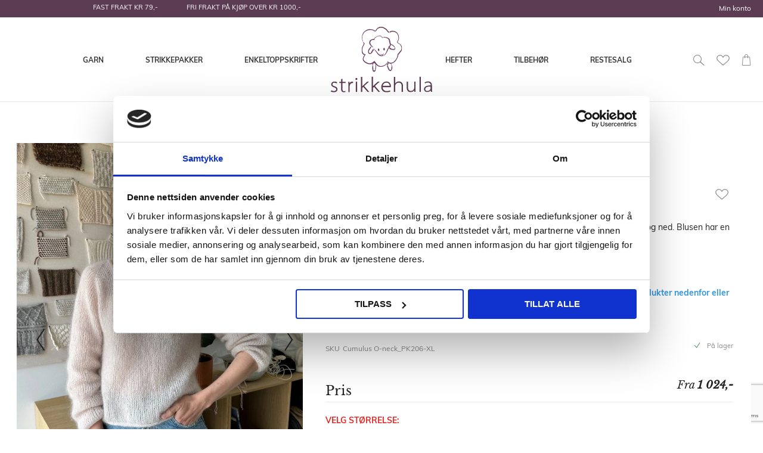

--- FILE ---
content_type: text/html; charset=UTF-8
request_url: https://www.strikkehula.no/cumulus-bluse-o-neck-4.html
body_size: 67245
content:
<!doctype html>
<html lang="nb">
    <head prefix="og: http://ogp.me/ns# fb: http://ogp.me/ns/fb# product: http://ogp.me/ns/product#">
        <script>
    var BASE_URL = 'https\u003A\u002F\u002Fwww.strikkehula.no\u002F';
    var require = {
        'baseUrl': 'https\u003A\u002F\u002Fwww.strikkehula.no\u002Fstatic\u002Ffrontend\u002FTE\u002Fstrikkehula\u002Fnb_NO'
    };</script>        <meta charset="utf-8"/>
<meta name="title" content="Cumulus Bluse O-neck (XL)"/>
<meta name="description" content="#html-body [data-pb-style=DAMW3W3]{justify-content:flex-start;display:flex;flex-direction:column;background-position:left top;background-size:cover;background-repeat:no-repeat;background-attachment:scroll}Størrelsesguide&nbsp;
Cumulus Bluse O-neck bør ha"/>
<meta name="robots" content="INDEX,FOLLOW"/>
<meta name="viewport" content="width=device-width, initial-scale=1"/>
<meta name="format-detection" content="telephone=no"/>
<title>Cumulus Bluse O-neck (XL)</title>
<link  rel="stylesheet" type="text/css"  media="all" href="https://www.strikkehula.no/static/frontend/TE/strikkehula/nb_NO/Anowave_Ec/css/ec.min.css" />
<link  rel="stylesheet" type="text/css"  media="all" href="https://www.strikkehula.no/static/_cache/merged/f16e574677d2d4e647714d8da6950368.min.css" />
<link  rel="stylesheet" type="text/css"  media="screen and (min-width: 768px)" href="https://www.strikkehula.no/static/frontend/TE/strikkehula/nb_NO/css/styles-l.min.css" />
<link  rel="stylesheet" type="text/css"  media="print" href="https://www.strikkehula.no/static/frontend/TE/strikkehula/nb_NO/css/print.min.css" />
<link  rel="icon" type="image/x-icon" href="https://www.strikkehula.no/static/frontend/TE/strikkehula/nb_NO/Magento_Theme/favicon.ico" />
<link  rel="shortcut icon" type="image/x-icon" href="https://www.strikkehula.no/static/frontend/TE/strikkehula/nb_NO/Magento_Theme/favicon.ico" />
<script  type="text/javascript"  src="https://www.strikkehula.no/static/frontend/TE/strikkehula/nb_NO/requirejs/require.js"></script>
<script  type="text/javascript"  src="https://www.strikkehula.no/static/frontend/TE/strikkehula/nb_NO/mage/requirejs/mixins.js"></script>
<script  type="text/javascript"  src="https://www.strikkehula.no/static/frontend/TE/strikkehula/nb_NO/requirejs-config.js"></script>
<script  type="text/javascript"  src="https://www.strikkehula.no/static/frontend/TE/strikkehula/nb_NO/Magento_Theme/js/cookiebot.js"></script>
<script  type="text/javascript"  src="https://www.strikkehula.no/static/frontend/TE/strikkehula/nb_NO/Anowave_Ec/js/ec.js"></script>
<script  type="text/javascript"  src="https://www.strikkehula.no/static/frontend/TE/strikkehula/nb_NO/Anowave_Ec4/js/ec4.js"></script>
<script
  async type="text/javascript"
  src="//static.klaviyo.com/onsite/js/klaviyo.js?company_id=VThKEA"
></script>
<!-- Snap Pixel Code --> <script type='text/javascript'> (function(e,t,n){if(e.snaptr)return;var a=e.snaptr=function() {a.handleRequest?a.handleRequest.apply(a,arguments):a.queue.push(arguments)}; a.queue=[];var s='script';r=t.createElement(s);r.async=!0; r.src=n;var u=t.getElementsByTagName(s)[0]; u.parentNode.insertBefore(r,u);})(window,document, 'https://sc-static.net/scevent.min.js'); snaptr('init', 'c6ed5c6a-dbf0-402e-9985-3587eab70978', { 'user_email': '' }); snaptr('track', 'PAGE_VIEW'); </script> <!-- End Snap Pixel Code -->
<meta name="p:domain_verify" content="d2a9bdd3c244e9316db9a85306f001f5"/>
<meta name="google-site-verification" content="LtkkJ4Q9cNvc8NozcQ7kSTli1nKF600WEozEPPN13QQ" />

<meta name="p:domain_verify" content="H4RiJsdAcffKxwwsD2xHmsGqLzFqbviM"/>        <!-- NO Pixel ID is configured, please goto Admin -->
<script>
console.log('No Meta pixel is configured, please log in as a admin and then visit Stores -> Meta -> Setup -> Get Started');
</script>
    <script type="text/x-magento-init">
        {
            "*": {
                "Magento_PageCache/js/form-key-provider": {}
            }
        }
    </script>
<style>
	.ec-gtm-cookie-directive > div { background: #ffffff; color: #000000; -webkit-border-radius: 8px; -moz-border-radius: 8px; -ms-border-radius: 8px; -o-border-radius: 8px; border-radius: 8px;  }
	.ec-gtm-cookie-directive > div > div > div a.action.accept,
    .ec-gtm-cookie-directive > div > div > div a.action.accept-all { color: #ffffff; }
	.ec-gtm-cookie-directive > div > div > div .ec-gtm-cookie-directive-note-toggle { color: #ffffff; }
    .ec-gtm-cookie-directive-segments { background: #ffffff; }
    .ec-gtm-cookie-directive-segments > div input[type="checkbox"] + label:before { border:1px solid #000000; }  
</style><script></script>

<script data-ommit="true">

	window.dataLayer = window.dataLayer || [];

		
	window.AEC = window.AEC || { version: "103.2.1"	};

		
	AEC.Const = 
	{
		TIMING_CATEGORY_ADD_TO_CART:		'Add To Cart Time',
		TIMING_CATEGORY_REMOVE_FROM_CART:	'Remove From Cart Time',
		TIMING_CATEGORY_PRODUCT_CLICK:		'Product Detail Click Time',
		TIMING_CATEGORY_CHECKOUT:			'Checkout Time',
		TIMING_CATEGORY_CHECKOUT_STEP:		'Checkout Step Time',
		TIMING_CATEGORY_PRODUCT_WISHLIST:	'Add to Wishlist Time',
		TIMING_CATEGORY_PRODUCT_COMPARE:	'Add to Compare Time'
	};

	AEC.Const.URL 					= 'https://www.strikkehula.no/';
	AEC.Const.VARIANT_DELIMITER 	= '-';
	AEC.Const.VARIANT_DELIMITER_ATT = ':';

		
	AEC.Const.CHECKOUT_STEP_SHIPPING 	= 1;
	AEC.Const.CHECKOUT_STEP_PAYMENT  	= 2;
	AEC.Const.CHECKOUT_STEP_ORDER  		= 3;

		
	AEC.Const.DIMENSION_SEARCH = 18;

	
	AEC.Const.COOKIE_DIRECTIVE 								= false;
	AEC.Const.COOKIE_DIRECTIVE_SEGMENT_MODE 				= false;
	AEC.Const.COOKIE_DIRECTIVE_SEGMENT_MODE_EVENTS			= ["cookieConsentGranted"];	
	AEC.Const.COOKIE_DIRECTIVE_CONSENT_GRANTED_EVENT 		= "cookieConsentGranted";
	AEC.Const.COOKIE_DIRECTIVE_CONSENT_DECLINE_EVENT 		= "cookieConsentDeclined";

		
	AEC.Const.COOKIE_DIRECTIVE_CONSENT_GRANTED = AEC.CookieConsent.getConsent("cookieConsentGranted");

		
	AEC.Const.CATALOG_CATEGORY_ADD_TO_CART_REDIRECT_EVENT = "catalogCategoryAddToCartRedirect";

		
	AEC.Message = 
	{
		confirm: 			 true,
		confirmRemoveTitle:  "Er du sikker?",
		confirmRemove: 		 "Er du sikker på at du vil fjerne varen fra handlekurven?"
	};
			
	AEC.storeName 			= "Default Store View";
	AEC.currencyCode	 	= "NOK";
	AEC.useDefaultValues 	= false;
	AEC.facebook 			= true;
	AEC.facebookInitParams 	= [];

		
	AEC.SUPER = [];

		
	AEC.CONFIGURABLE_SIMPLES = [];

	
	AEC.BUNDLE = {"bundles":{"71609":{"27427":{"id":"Cumulus Bluse O-neck (papiroppskrift)_PK206","name":"Cumulus Bluse O-neck (papiroppskrift)","price":"79.000000","quantity":"1.0000"}},"71608":{"38392":{"id":"Sandnes Tynn Silk Mohair 11931001 Optisk hvit","name":"Sandnes Tynn Silk Mohair-1001 Optisk hvit","price":"105.000000","quantity":"9.0000"},"3945":{"id":"Sandnes Tynn Silk Mohair 11931012 Natur","name":"Sandnes Tynn Silk Mohair-1012 Natur","price":"105.000000","quantity":"9.0000"},"8718":{"id":"Sandnes Tynn Silk Mohair 11931015 Kitt","name":"Sandnes Tynn Silk Mohair-1015 Kitt","price":"105.000000","quantity":"9.0000"},"3946":{"id":"Sandnes Tynn Silk Mohair 11931022 Lys gråmelert","name":"Sandnes Tynn Silk Mohair-1022 Lys gråmelert","price":"105.000000","quantity":"9.0000"},"32156":{"id":"Sandnes Tynn Silk Mohair 11931053  Mørk gråmelert","name":"Sandnes Tynn Silk Mohair-1053  Mørk gråmelert","price":"105.000000","quantity":"9.0000"},"8872":{"id":"Sandnes Tynn Silk Mohair 11931099 Sort","name":"Sandnes Tynn Silk Mohair-1099 Sort","price":"105.000000","quantity":"9.0000"},"30147":{"id":"Sandnes Tynn Silk Mohair 11931199 Salt'n Pepper Tweed","name":"Sandnes Tynn Silk Mohair-1199 Salt'n pepper tweed","price":"105.000000","quantity":"9.0000"},"32157":{"id":"Sandnes Tynn Silk Mohair 11932009 Lemon icing","name":"Sandnes Tynn Silk Mohair-2009 Lemon icing","price":"105.000000","quantity":"9.0000"},"36856":{"id":"Sandnes Tynn Silk Mohair 11932152 Vintage gold","name":"Sandnes Tynn Silk Mohair-2152 Vintage gold","price":"105.000000","quantity":"9.0000"},"28164":{"id":"Sandnes Tynn Silk Mohair 11932321 Marsipan","name":"Sandnes Tynn Silk Mohair-2321 Marsipan","price":"105.000000","quantity":"9.0000"},"12611":{"id":"Sandnes Tynn Silk Mohair 11932511 Mandel","name":"Sandnes Tynn Silk Mohair-2511 Mandel","price":"105.000000","quantity":"9.0000"},"36857":{"id":"Sandnes Tynn Silk Mohair 11932573 Monk's robe","name":"Sandnes Tynn Silk Mohair-2573 Monk's robe","price":"105.000000","quantity":"9.0000"},"28942":{"id":"Sandnes Tynn Silk Mohair 11932600 Greige Tweed","name":"Sandnes Tynn Silk Mohair-2600 Greige Tweed","price":"105.000000","quantity":"9.0000"},"34492":{"id":"Sandnes Tynn Silk Mohair 11932650 Beigemelert","name":"Sandnes Tynn Silk Mohair-2650 Beigemelert","price":"105.000000","quantity":"9.0000"},"32159":{"id":"Sandnes Tynn Silk Mohair 11932745  Cognac","name":"Sandnes Tynn Silk Mohair-2745  Cognac","price":"105.000000","quantity":"9.0000"},"8874":{"id":"Sandnes Tynn Silk Mohair 11933021 Lys beige","name":"Sandnes Tynn Silk Mohair-3021 Lys beige","price":"105.000000","quantity":"9.0000"},"12612":{"id":"Sandnes Tynn Silk Mohair 11933041 Lys eikenøtt","name":"Sandnes Tynn Silk Mohair-3041 Lys eikenøtt","price":"105.000000","quantity":"9.0000"},"36858":{"id":"Sandnes Tynn Silk Mohair 11933091 Cacao nibs","name":"Sandnes Tynn Silk Mohair-3091 Cacao nibs","price":"105.000000","quantity":"9.0000"},"11861":{"id":"Sandnes Tynn Silk Mohair 11933161 Eikenøtt","name":"Sandnes Tynn Silk Mohair-3161 Eikenøtt","price":"105.000000","quantity":"9.0000"},"36859":{"id":"Sandnes Tynn Silk Mohair 11933342 Mocha mousse","name":"Sandnes Tynn Silk Mohair-3342 Mocha mousse","price":"105.000000","quantity":"9.0000"},"32160":{"id":"Sandnes Tynn Silk Mohair 11933509 Ballet tutu","name":"Sandnes Tynn Silk Mohair-3509 Ballet tutu","price":"105.000000","quantity":"9.0000"},"8197":{"id":"Sandnes Tynn Silk Mohair 11933511 Pudder rosa","name":"Sandnes Tynn Silk Mohair-3511 Pudder rosa","price":"105.000000","quantity":"9.0000"},"26051":{"id":"Sandnes Tynn Silk Mohair 11933535 Lys kobberbrun","name":"Sandnes Tynn Silk Mohair-3535 Lys kobberbrun","price":"105.000000","quantity":"9.0000"},"38746":{"id":"Sandnes Tynn Silk Mohair 11933591 Chocolate plum","name":"Sandnes Tynn Silk Mohair-3591 Chocolate plum","price":"105.000000","quantity":"9.0000"},"26052":{"id":"Sandnes Tynn Silk Mohair 11933800 Bristol black","name":"Sandnes Tynn Silk Mohair-3800 Bristol black","price":"105.000000","quantity":"9.0000"},"8995":{"id":"Sandnes Tynn Silk Mohair 11933818 Oransje","name":"Sandnes Tynn Silk Mohair-3818 Oransje","price":"105.000000","quantity":"9.0000"},"23809":{"id":"Sandnes Tynn Silk Mohair 11933880 Mørk sjokolade","name":"Sandnes Tynn Silk Mohair-3880 Mørk sjokolade","price":"105.000000","quantity":"9.0000"},"27418":{"id":"Sandnes Tynn Silk Mohair 11934008 Poppy","name":"Sandnes Tynn Silk Mohair-4008 Poppy","price":"105.000000","quantity":"9.0000"},"30687":{"id":"Sandnes Tynn Silk Mohair 11934018 Scarlet red","name":"Sandnes Tynn Silk Mohair-4018 Scarlet red","price":"105.000000","quantity":"9.0000"},"36860":{"id":"Sandnes Tynn Silk Mohair 11934219 True red","name":"Sandnes Tynn Silk Mohair-4219 True red","price":"105.000000","quantity":"9.0000"},"8877":{"id":"Sandnes Tynn Silk Mohair 11934236 Dyp rød","name":"Sandnes Tynn Silk Mohair-4236 Dyp rød","price":"105.000000","quantity":"9.0000"},"32161":{"id":"Sandnes Tynn Silk Mohair 11934255 Rumba red","name":"Sandnes Tynn Silk Mohair-4255 Rumba red","price":"105.000000","quantity":"9.0000"},"30432":{"id":"Sandnes Tynn Silk Mohair 11934315 Bubblegum pink","name":"Sandnes Tynn Silk Mohair-4315 Bubblegum pink","price":"105.000000","quantity":"9.0000"},"33467":{"id":"Sandnes Tynn Silk Mohair 11934372 Dyp Burgunder","name":"Sandnes Tynn Silk Mohair-4372 Dyp Burgunder","price":"105.000000","quantity":"9.0000"},"38747":{"id":"Sandnes Tynn Silk Mohair 11934353 Rustic rose","name":"Sandnes Tynn Silk Mohair-4353 Rustic rose","price":"105.000000","quantity":"9.0000"},"36861":{"id":"Sandnes Tynn Silk Mohair 11934381 Dark fudge","name":"Sandnes Tynn Silk Mohair-4381 Dark fudge","price":"105.000000","quantity":"9.0000"},"28166":{"id":"Sandnes Tynn Silk Mohair 11934600 Jazzy pink","name":"Sandnes Tynn Silk Mohair-4600 Jazzy pink","price":"105.000000","quantity":"9.0000"},"22412":{"id":"Sandnes Tynn Silk Mohair 11934626 Shocking pink","name":"Sandnes Tynn Silk Mohair-4626 Shocking pink","price":"105.000000","quantity":"9.0000"},"23810":{"id":"Sandnes Tynn Silk Mohair 11934672 Bjørnebærsaft","name":"Sandnes Tynn Silk Mohair-4672 Bjørnebærsaft","price":"105.000000","quantity":"9.0000"},"28168":{"id":"Sandnes Tynn Silk Mohair 11934813 Pink lilac","name":"Sandnes Tynn Silk Mohair-4813 Pink lilac","price":"105.000000","quantity":"9.0000"},"30433":{"id":"Sandnes Tynn Silk Mohair 11935023 Lilac","name":"Sandnes Tynn Silk Mohair-5023 Lilac","price":"105.000000","quantity":"9.0000"},"38748":{"id":"Sandnes Tynn Silk Mohair 11935223 Lavender","name":"Sandnes Tynn Silk Mohair-5223 Lavender","price":"105.000000","quantity":"9.0000"},"8879":{"id":"Sandnes Tynn Silk Mohair 11935581 Dyp marine","name":"Sandnes Tynn Silk Mohair-5581 Dyp marine","price":"105.000000","quantity":"9.0000"},"32162":{"id":"Sandnes Tynn Silk Mohair 11935811 Arctic ice","name":"Sandnes Tynn Silk Mohair-5811 Arctic ice","price":"105.000000","quantity":"9.0000"},"36862":{"id":"Sandnes Tynn Silk Mohair 11935824 Provence blue","name":"Sandnes Tynn Silk Mohair-5824 Provence blue","price":"105.000000","quantity":"9.0000"},"32163":{"id":"Sandnes Tynn Silk Mohair 11935845 Dazzling blue","name":"Sandnes Tynn Silk Mohair-5845 Dazzling blue","price":"105.000000","quantity":"9.0000"},"11333":{"id":"Sandnes Tynn Silk Mohair 11936012 Lys blå","name":"Sandnes Tynn Silk Mohair-6012 Lys blå","price":"105.000000","quantity":"9.0000"},"8200":{"id":"Sandnes Tynn Silk Mohair 11936042 Mørk himmelblå","name":"Sandnes Tynn Silk Mohair-6042 Mørk himmelblå","price":"105.000000","quantity":"9.0000"},"26054":{"id":"Sandnes Tynn Silk Mohair 11936044 Regatta blå","name":"Sandnes Tynn Silk Mohair-6044 Regatta blå","price":"105.000000","quantity":"9.0000"},"19388":{"id":"Sandnes Tynn Silk Mohair 11936046 Jolly blue","name":"Sandnes Tynn Silk Mohair-6046 Jolly blue","price":"105.000000","quantity":"9.0000"},"3953":{"id":"Sandnes Tynn Silk Mohair 11936081 Dyp Blå","name":"Sandnes Tynn Silk Mohair-6081 Dyp Blå","price":"105.000000","quantity":"9.0000"},"36863":{"id":"Sandnes Tynn Silk Mohair 11937772 Rain forest","name":"Sandnes Tynn Silk Mohair-7772 Rain forest","price":"105.000000","quantity":"9.0000"},"38749":{"id":"Sandnes Tynn Silk Mohair 11937911 Mint green","name":"Sandnes Tynn Silk Mohair-7911 Mint green","price":"105.000000","quantity":"9.0000"},"8880":{"id":"Sandnes Tynn Silk Mohair 11938521 Støvet lys grønn","name":"Sandnes Tynn Silk Mohair-8521 Støvet lys grønn","price":"105.000000","quantity":"9.0000"},"12614":{"id":"Sandnes Tynn Silk Mohair 11938581 Dyp skoggrønn","name":"Sandnes Tynn Silk Mohair-8581 Dyp skoggrønn","price":"105.000000","quantity":"9.0000"},"30434":{"id":"Sandnes Tynn Silk Mohair 11938733 Spring Green","name":"Sandnes Tynn Silk Mohair-8733 Spring Green","price":"105.000000","quantity":"9.0000"},"36864":{"id":"Sandnes Tynn Silk Mohair 11938753 Vineyard green","name":"Sandnes Tynn Silk Mohair-8753 Vineyard green","price":"105.000000","quantity":"9.0000"},"30435":{"id":"Sandnes Tynn Silk Mohair 11939004 Lemon","name":"Sandnes Tynn Silk Mohair-9004 Lemon","price":"105.000000","quantity":"9.0000"},"19389":{"id":"Sandnes Tynn Silk Mohair 11939062 Olivengrønn","name":"Sandnes Tynn Silk Mohair-9062 Olivengrønn","price":"105.000000","quantity":"9.0000"},"28169":{"id":"Sandnes Tynn Silk Mohair 11939080 Urban chic","name":"Sandnes Tynn Silk Mohair-9080 Urban chic","price":"105.000000","quantity":"9.0000"},"34493":{"id":"Sandnes Tynn Silk Mohair 11939523 Lime punch","name":"Sandnes Tynn Silk Mohair-9523 Lime punch","price":"105.000000","quantity":"9.0000"},"33468":{"id":"Sandnes Tynn Silk Mohair 11939564 Matcha","name":"Sandnes Tynn Silk Mohair-9564 Matcha","price":"105.000000","quantity":"9.0000"},"38750":{"id":"Sandnes Tynn Silk Mohair 11939602 Lemonade","name":"Sandnes Tynn Silk Mohair-9602 Lemonade","price":"105.000000","quantity":"9.0000"},"32164":{"id":"Sandnes Tynn Silk Mohair 11939873 Dark olive","name":"Sandnes Tynn Silk Mohair-9873 Dark olive","price":"105.000000","quantity":"9.0000"}}},"options":{"71608":{"option_title":"TYNN SILK MOHAIR","option_type":"swatch"},"71609":{"option_title":"Cumulus Bluse O-neck (papiroppskrift)_PK206","option_type":"swatch"}}};

	
	AEC.localStorage = true;

		
	AEC.summary = false;

	
	AEC.reset = false;

	
	AEC.tax = 1;
	
</script>
        	<!-- Facebook Pixel Code -->
<script>
!function(f,b,e,v,n,t,s)
{if(f.fbq)return;n=f.fbq=function(){n.callMethod?
n.callMethod.apply(n,arguments):n.queue.push(arguments)};
if(!f._fbq)f._fbq=n;n.push=n;n.loaded=!0;n.version='2.0';
n.queue=[];t=b.createElement(e);t.async=!0;
t.src=v;s=b.getElementsByTagName(e)[0];
s.parentNode.insertBefore(t,s)}(window, document,'script',
'https://connect.facebook.net/en_US/fbevents.js');
fbq('init', '1975790846027626');
fbq('track', 'PageView');
</script>
<!-- End Facebook Pixel Code -->        
    <script data-ommit="true">

                        
            (() => 
            {
                let time = 0, loop = setInterval(() => 
            	{
                	time++;
                	
            		if ('undefined' !== typeof fbq)
            		{
            			AEC.EventDispatcher.trigger('ec.facebook.loaded', {});
    
            			clearInterval(loop);
            		}

            		if (time > 100)
            		{
                		console.log('Failed to detect ec.facebook.loaded event.');

                		clearInterval(loop);
            		}

            	}, 100);
            })();
            
    </script>
<script data-ommit="true">

    (summary => 
    {
    	if (summary)
    	{
        	let getSummary = (event) => 
        	{
            	AEC.Request.post("https:\/\/www.strikkehula.no\/datalayer\/index\/cart\/",{ event:event }, (response) => 
            	{
                	dataLayer.push(response);
               	});
            };

            ['ec.cookie.remove.item.data','ec.cookie.update.item.data','ec.cookie.add.data'].forEach(event => 
            {
            	AEC.EventDispatcher.on(event, (event => 
            	{
                	return () => 
                	{
                    	setTimeout(() => { getSummary(event); }, 2000);
                    };
                })(event));
            });
    	}
    })(AEC.summary);
    
</script>
<script data-ommit="true">

    if ('undefined' !== typeof AEC && AEC.GA4)
    {
    	AEC.GA4.enabled = true;

    	    	
    	AEC.GA4.conversion_event = "purchase";

    	    	
    	AEC.GA4.currency = "NOK";

    	    	
    	AEC.GA4.quote = [];
    }
    
</script><script data-ommit="true">

		
	window.dataLayer = window.dataLayer || [];

	
		
	var dataLayerTransport = (function()
	{
		var data = [];
		
		return {
			data:[],
			push: function(data)
			{
				this.data.push(data);
				
				return this;
			},
			serialize: function()
			{
				return this.data;
			}
		}	
	})();
	
</script><script data-ommit="true">

	/* Dynamic remarketing */
	window.google_tag_params = window.google_tag_params || {};

	/* Default pagetype */
	window.google_tag_params.ecomm_pagetype = 'product';

	/* Grouped products collection */
	window.G = [];

	/**
	 * Global revenue 
	 */
	window.revenue = 0;

	/**
	 * DoubleClick
	 */
	window.DoubleClick = 
	{
		DoubleClickRevenue:	 	0,
		DoubleClickTransaction: 0,
		DoubleClickQuantity: 	0
	};
	
	
	AEC.Cookie.visitor({"visitorLoginState":"Logged out","visitorLifetimeValue":0,"visitorExistingCustomer":"No","visitorType":"NOT LOGGED IN","currentStore":"Default Store View"}).push(dataLayer, false);

		
	dataLayer.push({ pageType: "product"});
	
</script>
	<script data-ommit="true">

		
		
			(params => 
			{
				window.google_tag_params.ecomm_pagetype 	= params.ecomm_pagetype;
	    		window.google_tag_params.ecomm_category 	= params.ecomm_category;

	    		window.google_tag_params.ecomm_prodid		= (pid => 
				{
					if(window.location.hash)
					{
						let hash = window.location.hash.substring(1);

						Object.entries(AEC.CONFIGURABLE_SIMPLES).forEach(([key, configurable]) => 
						{
							Object.entries(configurable.configurations).forEach(([key, value]) => 
							{
								let compare = [value.value,value.label].join('=');

								if (-1 !== hash.indexOf(compare))
								{
									pid = configurable.id;
								}
							});
						});	
					}

					return pid;
					
				})(params.ecomm_prodid);

	    		window.google_tag_params.ecomm_totalvalue 	= params.ecomm_totalvalue;

			})({"ecomm_pagetype":"product","ecomm_category":"Default Category","ecomm_prodid":"Cumulus O-neck_PK206-XL","ecomm_totalvalue":1024});

    		window.google_tag_params.returnCustomer 	=  false;

    	
				
		
		(payload => 
		{
			AEC.CookieConsent.queue(() => 
			{
				AEC.Cookie.detail(payload).push(dataLayer);
				
			}).process();

						
			dataLayerTransport.push(payload);

                        
                (async data => 
                {
                	AEC.Request.post(AEC.url('datalayer/index/facebook'), { payload: data, form_key: "UJjBQgZscPlOMaX3"}, response => 
                	{
                		return true;
                	});
                	
                })(payload);
            
            
            document.addEventListener("DOMContentLoaded", () => 
            {
            	let items = (function()
            	{
            		var items = [], trace = {};
            
            		document.querySelectorAll('[data-event=select_item]').forEach(element => 
            		{
            			let entity = 
            			{
            					
            				item_id: 		element.dataset.id,
            				item_name: 		element.dataset.name,
            				item_list_name: element.dataset.list,
            				item_list_id:	element.dataset.list,
            				item_brand: 	element.dataset.brand,
            				category:		element.dataset.category,
            				price: 			parseFloat(element.dataset.price),
            				index: 			parseFloat(element.dataset.position),
            				currency:		AEC.GA4.currency,
            				quantity: 		1,
            				remarketingFacebookId: element.dataset.remarketingFacebookId,
            				remarketingAdwordsId:  element.dataset.remarketingAdwordsId,
            				google_business_vertical: 'retail',
            				dimension10: element.dataset['dimension10']
            			};

            			Object.assign(entity, entity, AEC.GA4.augmentCategories(entity));
            
                    	var attributes = element.dataset.attributes;
            
                    	if (attributes)
            	        {
                	        Object.entries(JSON.parse(attributes)).forEach(([key, value]) => 
                	        {
                    	        entity[key] = value;
                	        });
                	    }

                	    if (!trace.hasOwnProperty(entity.item_id))
                	    {
                    	    trace[entity.item_id] = true;
                    	    
            				items.push(entity);
                	    }
                	});
            
            		return items;
            	})();

            	if (items.length)
            	{
            		let data = {"currency":"NOK","ecommerce":{"item_list_id":"Mixed Products","item_list_name":"Mixed Products"},"event":"view_item_list"};

            	    data.ecommerce['items'] = items;

            	    AEC.CookieConsent.queue(() => 
        			{
            			AEC.Cookie.impressions(data).push(dataLayer);
            			
        			}).process();
            	}
            });
            
		})({"ecommerce":{"currency":"NOK","value":1024,"items":[{"item_id":"Cumulus O-neck_PK206-XL","item_name":"Cumulus Bluse O-neck (XL)","price":1024,"item_brand":"","item_reviews_count":0,"item_rating_summary":0,"dimension10":"På lager","quantity":1,"index":0,"item_category":"Default Category"}],"impressions":[{"list":"Related products","category":"Related products","id":"Sandnes Tynn Silk Mohair 1193","name":"Sandnes Tynn Silk Mohair","brand":"Sandnes Garn","price":105,"position":1},{"list":"Related products","category":"Related products","id":"Cumulus Bluse O-neck (papiroppskrift)_PK206","name":"Cumulus Bluse O-neck (papiroppskrift)","brand":"","price":79,"position":2}]},"event":"view_item","currentStore":"Default Store View"});
		

				
		window.G = [];

		
			(() => 
			{
				let callback = () => 
				{
					fbq('track', 'ViewContent', {"content_type":"product","content_name":"Cumulus Bluse O-neck (XL)","content_category":"Default Category","content_ids":"Cumulus O-neck_PK206-XL","currency":"NOK","value":1024}, { eventID: AEC.UUID.generate({ event: 'ViewContent' }) });
				}; 

				if (AEC.Const.COOKIE_DIRECTIVE)
	    		{
	    			AEC.CookieConsent.queue(() => 
	    			{
	    				AEC.EventDispatcher.on('ec.facebook.loaded', callback);
	    			});
	    		}
	    		else 
	    		{
	    			AEC.EventDispatcher.on('ec.facebook.loaded', callback);
	    		}
	    		
			})();

    		

			</script>


<!-- Google Tag Manager -->
<script>(function(w,d,s,l,i){w[l]=w[l]||[];w[l].push({'gtm.start':
new Date().getTime(),event:'gtm.js'});var f=d.getElementsByTagName(s)[0],
j=d.createElement(s),dl=l!='dataLayer'?'&l='+l:'';j.async=true;j.src=
'https://www.googletagmanager.com/gtm.js?id='+i+dl;f.parentNode.insertBefore(j,f);
})(window,document,'script','dataLayer','GTM-56KHRKQ');</script>
<!-- End Google Tag Manager -->
<script data-ommit="true">

    	
</script>
<script data-ommit="true">AEC.Bind.apply({"performance":false})</script>
<link rel="apple-touch-icon" sizes="180x180" href="/media/manifest/apple-touch-icon.png">
<link rel="icon" type="image/png" sizes="32x32" href="/media/manifest/favicon-32x32.png">
<link rel="icon" type="image/png" sizes="16x16" href="/media/manifest/favicon-16x16.png">
<link rel="manifest" href="/media/manifest/site.webmanifest">
<link rel="mask-icon" href="/media/manifest/safari-pinned-tab.svg" color="#ffffff">
<link rel="shortcut icon" href="/media/manifest/favicon.ico">
<meta name="msapplication-TileColor" content="#ffc40d">
<meta name="msapplication-config" content="/media/manifest/browserconfig.xml">
<meta name="theme-color" content="#efbb48">


<meta property="og:type" content="product" />
<meta property="og:title"
      content="Cumulus&#x20;Bluse&#x20;O-neck&#x20;&#x28;XL&#x29;" />
<meta property="og:image"
      content="https://strikkehula-dev.media-tinyelephant.no/media/catalog/product/cache/d63a379f820d74db4c854ff10f750dac/p/k/pk206_cumulus_bluse_o-neck_1_1_1_1_1_1.jpg" />
<meta property="og:description"
      content="Cumulus&#x20;Bluse&#x20;O-neck&#x20;strikkes&#x20;i&#x20;to&#x20;tr&#xE5;der&#x20;tynn&#x20;mohair&#x2F;silkegarn&#x20;i&#x20;glattstrikk&#x20;ovenfra&#x20;og&#x20;ned.&#x20;Blusen&#x20;har&#x20;en&#x20;rund&#x20;halsutskj&#xE6;ring.&#x20;Langs&#x20;alle&#x20;kanter&#x20;strikkes&#x20;en&#x20;i-cordkant.&#x0D;&#x0A;Vanskelighetsgrad&#x3A;&#x20;&#x2605;&#x20;&#x2605;&#x20;&#x2605;&#xA0;&#x28;3&#x20;av&#x20;5&#x29;&#x0D;&#x0A;Design&#x3A;&#x20;PetiteKnit&#x0D;&#x0A;&#xD8;nsker&#x20;du&#x20;&#xE5;&#x20;legge&#x20;til&#x20;n&#xF8;ster&#x20;eller&#x20;bytte&#x20;garnalternativ&#x3F;&#x20;Da&#x20;finner&#x20;du&#x20;relaterte&#x20;produkter&#x20;nedenfor&#x20;eller&#x20;i&#x20;hovedmenyen" />
<meta property="og:url" content="https://www.strikkehula.no/cumulus-bluse-o-neck-4.html" />
    <meta property="product:price:amount" content="1024"/>
    <meta property="product:price:currency"
      content="NOK"/>
    </head>
    <body data-container="body"
          data-mage-init='{"loaderAjax": {}, "loader": { "icon": "https://www.strikkehula.no/static/frontend/TE/strikkehula/nb_NO/images/loader-2.gif"}}'
        id="html-body" class="page-product-bundle product-bundle-config-te catalog-product-view product-cumulus-bluse-o-neck-4 page-layout-1column">
        
<script type="text/x-magento-init">
    {
        "*": {
            "Magento_PageBuilder/js/widget-initializer": {
                "config": {"[data-content-type=\"slider\"][data-appearance=\"default\"]":{"Magento_PageBuilder\/js\/content-type\/slider\/appearance\/default\/widget":false},"[data-content-type=\"map\"]":{"Magento_PageBuilder\/js\/content-type\/map\/appearance\/default\/widget":false},"[data-content-type=\"row\"]":{"Magento_PageBuilder\/js\/content-type\/row\/appearance\/default\/widget":false},"[data-content-type=\"tabs\"]":{"Magento_PageBuilder\/js\/content-type\/tabs\/appearance\/default\/widget":false},"[data-content-type=\"slide\"]":{"Magento_PageBuilder\/js\/content-type\/slide\/appearance\/default\/widget":{"buttonSelector":".pagebuilder-slide-button","showOverlay":"hover","dataRole":"slide"}},"[data-content-type=\"banner\"]":{"Magento_PageBuilder\/js\/content-type\/banner\/appearance\/default\/widget":{"buttonSelector":".pagebuilder-banner-button","showOverlay":"hover","dataRole":"banner"}},"[data-content-type=\"buttons\"]":{"Magento_PageBuilder\/js\/content-type\/buttons\/appearance\/inline\/widget":false},"[data-content-type=\"products\"][data-appearance=\"carousel\"]":{"Magento_PageBuilder\/js\/content-type\/products\/appearance\/carousel\/widget":false}},
                "breakpoints": {"desktop":{"label":"Desktop","stage":true,"default":true,"class":"desktop-switcher","icon":"Magento_PageBuilder::css\/images\/switcher\/switcher-desktop.svg","conditions":{"min-width":"1024px"},"options":{"products":{"default":{"slidesToShow":"4","arrows":true}}}},"tablet":{"conditions":{"max-width":"1024px","min-width":"768px"},"options":{"products":{"default":{"slidesToShow":"4"},"continuous":{"slidesToShow":"3"}}}},"mobile":{"label":"Mobile","stage":true,"class":"mobile-switcher","icon":"Magento_PageBuilder::css\/images\/switcher\/switcher-mobile.svg","media":"only screen and (max-width: 768px)","conditions":{"max-width":"768px","min-width":"640px"},"options":{"products":{"default":{"slidesToShow":"3"}}}},"mobile-small":{"conditions":{"max-width":"640px"},"options":{"products":{"default":{"slidesToShow":"2"},"continuous":{"slidesToShow":"1"}}}}}            }
        }
    }
</script>

<div class="cookie-status-message" id="cookie-status">
    The store will not work correctly in the case when cookies are disabled.</div>
<script type="text&#x2F;javascript">document.querySelector("#cookie-status").style.display = "none";</script>
<script type="text/x-magento-init">
    {
        "*": {
            "cookieStatus": {}
        }
    }
</script>

<script type="text/x-magento-init">
    {
        "*": {
            "mage/cookies": {
                "expires": null,
                "path": "\u002F",
                "domain": ".www.strikkehula.no",
                "secure": true,
                "lifetime": "3600"
            }
        }
    }
</script>
    <noscript>
        <div class="message global noscript">
            <div class="content">
                <p>
                    <strong>JavaScript seems to be disabled in your browser.</strong>
                    <span>
                        For the best experience on our site, be sure to turn on Javascript in your browser.                    </span>
                </p>
            </div>
        </div>
    </noscript>

<script>
    window.cookiesConfig = window.cookiesConfig || {};
    window.cookiesConfig.secure = true;
</script><script>    require.config({
        map: {
            '*': {
                wysiwygAdapter: 'mage/adminhtml/wysiwyg/tiny_mce/tinymce5Adapter'
            }
        }
    });</script><script>
    require.config({
        paths: {
            googleMaps: 'https\u003A\u002F\u002Fmaps.googleapis.com\u002Fmaps\u002Fapi\u002Fjs\u003Fv\u003D3\u0026key\u003D'
        },
        config: {
            'Magento_PageBuilder/js/utils/map': {
                style: ''
            },
            'Magento_PageBuilder/js/content-type/map/preview': {
                apiKey: '',
                apiKeyErrorMessage: 'You\u0020must\u0020provide\u0020a\u0020valid\u0020\u003Ca\u0020href\u003D\u0027https\u003A\u002F\u002Fwww.strikkehula.no\u002Fadminhtml\u002Fsystem_config\u002Fedit\u002Fsection\u002Fcms\u002F\u0023cms_pagebuilder\u0027\u0020target\u003D\u0027_blank\u0027\u003EGoogle\u0020Maps\u0020API\u0020key\u003C\u002Fa\u003E\u0020to\u0020use\u0020a\u0020map.'
            },
            'Magento_PageBuilder/js/form/element/map': {
                apiKey: '',
                apiKeyErrorMessage: 'You\u0020must\u0020provide\u0020a\u0020valid\u0020\u003Ca\u0020href\u003D\u0027https\u003A\u002F\u002Fwww.strikkehula.no\u002Fadminhtml\u002Fsystem_config\u002Fedit\u002Fsection\u002Fcms\u002F\u0023cms_pagebuilder\u0027\u0020target\u003D\u0027_blank\u0027\u003EGoogle\u0020Maps\u0020API\u0020key\u003C\u002Fa\u003E\u0020to\u0020use\u0020a\u0020map.'
            },
        }
    });
</script>

<script>
    require.config({
        shim: {
            'Magento_PageBuilder/js/utils/map': {
                deps: ['googleMaps']
            }
        }
    });
</script>
<!-- Google Tag Manager (noscript) -->
<noscript><iframe src="https://www.googletagmanager.com/ns.html?id=GTM-56KHRKQ"
height="0" width="0" style="display:none;visibility:hidden"></iframe></noscript>
<!-- End Google Tag Manager (noscript) -->
<noscript><img height="1" width="1" style="display:none"
src="https://www.facebook.com/tr?id=1975790846027626&ev=PageView&noscript=1"
/></noscript><div class="page-wrapper"><header class="page-header"><div class="panel wrapper"><div class="panel header"><ul class="header links additional">
    <li><!--<a href="https://www.strikkehula.no/blog.html">Toras blogg</a>--></li>
</ul>
<ul class="header links"><li><a href="https://www.strikkehula.no/customer/account/" id="idrIUS3czR" >Min konto</a></li></ul><a class="action skip contentarea"
   href="#contentarea">
    <span>
        Skip to Content    </span>
</a>
<div data-content-type="html" data-appearance="default" data-element="main" data-decoded="true"><div class="header-promo-wrapper">
<p>FAST FRAKT KR 79,-&nbsp; &nbsp; &nbsp; &nbsp; &nbsp; &nbsp; &nbsp; &nbsp; FRI FRAKT PÅ KJØP OVER KR 1000,-</p>
</div></div></div></div><div class="header content">
<div class="search-block-wrap">
    <div class="search-block-te">
        <form class="form search-form-te" id="search_mini_search" action="https://www.strikkehula.no/catalogsearch/result/" method="get">
            <div class="field search">
                <div class="control">
                    <label for="search" class="hidden-text">Search</label>
                    <input id="search"
                           data-mage-init='{"quickSearch":{
                           "formSelector":"#search_mini_search",
                           "url":"https://www.strikkehula.no/search/ajax/suggest/",
                            "destinationSelector":"#search_autocomplete"}
                            }'
                           type="text"
                           name="q"
                           value=""
                           placeholder="Søk i hele butikken her..."
                           class="input-text search-input-te"
                           maxlength="128"
                           role="combobox"
                           aria-expanded="false"
                           aria-haspopup="false"
                           aria-autocomplete="both"
                           autocomplete="off"/>
                    <div id="search_autocomplete" class="search-autocomplete"></div>
                </div>
            </div>
            <div class="actions">
                <span class="search-submit-te minisearch-trigger"></span>
            </div>
            <button type="submit" title="Søk" class="action search" style="width: 0; height: 0; position: absolute; visibility: hidden; overflow: hidden; padding: 0; opacity: 0">
                <span>Søk</span>
            </button>
        </form>
    </div>
</div>

<script>

    let block = document.querySelector('.search-block-wrap'),
        trigger = document.querySelector('.minisearch-trigger'),
        searchInput = document.querySelector('#search'),
        addActiveBlock = function (el) {
            el.classList.toggle('active');
        },
        addActiveTrigger = function (el) {
            el.classList.toggle('trigger-active');
        },
        catchClick = function () {
            document.addEventListener('click', function (e) {
                let target = e.target;

                if (target.classList.contains('minisearch-trigger')){
                    addActiveBlock(block);
                    addActiveTrigger(trigger);
                    searchInput.focus();
                    console.log('Click on Trigger');
                }
            });
        };

        catchClick();

</script>
    <div class="sections nav-sections">
                <div class="section-items nav-sections-items"
             data-mage-init='{"tabs":{"openedState":"active"}}'>
                                            <div class="section-item-title nav-sections-item-title"
                     data-role="collapsible">
                    <a class="nav-sections-item-switch"
                       data-toggle="switch" href="#store.menu">
                        Meny                    </a>
                </div>
                <div class="section-item-content nav-sections-item-content"
                     id="store.menu"
                     data-role="content">
                    <div class="block ves-menu ves-megamenu-mobile menu-top-left" id="menu-top17690707581117777426-menu">
		<nav class="navigation" role="navigation" data-action="navigation">
		<ul id="menu-top17690707581117777426" class="ves-megamenu menu-hover ves-horizontal " data-disable-bellow="1024"  data-mage-init='{"menu":{"responsive":false, "expanded":false, "position":{"my":"left top","at":"left bottom"}}}' data-toggle-mobile-nav="false">
			<li id=vesitem-1530176907075886836994 class=" nav-item level0 nav-1 submenu-left subhover  dropdown level-top  category-item"  ><a href="https://www.strikkehula.no/garn.html" target="_self"   class=" nav-anchor"><span>Garn</span><span class="caret"></span><span class="opener"></span></a><div class="submenu animated  dropdown-menu" style="width:1024px;animation-duration: 0.5s;-webkit-animation-duration: 0.5s;"><div class="content-wrap"><div class="megamenu-content" style="width:100%"><div class="level1 nav-dropdown ves-column3 ves-column-tablet3 ves-column-mobile1"><div class="item-content1 hidden-xs hidden-sm"><div class="mega-col mega-col-3 mega-col-level-1"><div id= "vesitem-152717690707581762547743"class=" nav-item level1 nav-1-1 submenu-left subgroup  dropdown-submenu  category-item"  ><a href="https://www.strikkehula.no/garn/sandnes-garn.html" target="_self"   class=" nav-anchor subitems-group"><span>Sandnes Garn</span><span class="caret"></span><span class="opener"></span></a><div class="submenu animated  dropdown-mega" style="width:1000px;animation-duration: 0.5s;-webkit-animation-duration: 0.5s;"><div class="content-wrap"><div class="megamenu-sidebar left-sidebar" style="width:50%"><p><a style="padding: 8px 20px;" href="https://www.strikkehula.no/sandnes-alpakka-folgetrad.html">Alpakka Følgetråd</a></p>
<p><a style="padding: 8px 20px;" href="https://www.strikkehula.no/sandnes-mini-alpakka.html">Mini Alpakka</a></p>
<p><a style="padding: 8px 20px;" href="https://www.strikkehula.no/sandnes-alpakka-silke.html">Alpakka Silke</a></p>
<p><a style="padding: 8px 20px;" href="https://www.strikkehula.no/sandnes-alpakka-ull.html">Alpakka Ull</a></p>
<p><a style="padding: 8px 20px;" href="https://www.strikkehula.no/sandnes-babyull-lanett.html">Babyull Lanett</a></p>
<p><a style="padding: 8px 20px;" href="https://www.strikkehula.no/sandnes-borstet-alpakka.html">Børstet Alpakka</a></p>
<p><a style="padding: 8px 20px;" href="https://www.strikkehula.no/sandnes-garn-duo.html">Duo</a></p>
<p><a style="padding: 8px 20px;" href="https://www.strikkehula.no/sandnes-fritidsgarn.html">Fritidsgarn</a></p>
<p><a style="padding: 8px 20px;" href="https://www.strikkehula.no/sandnes-kos.html">Kos</a></p>
<p><a style="padding: 8px 20px;" href="https://www.strikkehula.no/sandnes-poppy.html">Poppy </a></p>
<p><a style="padding: 8px 20px;" href="https://www.strikkehula.no/sandnes-line2.html">Line</a></p>
<p><a style="padding: 8px 20px;" href="https://www.strikkehula.no/sandnes-tynn-line.html">Tynn Line</a></p>
<p><a style="padding: 8px 20px;" href="https://www.strikkehula.no/sandnes-mandarin-petit.html">Mandarin Petit</a></p>
<p><a style="padding: 8px 20px;" href="https://www.strikkehula.no/sandnes-mandarin-naturell.html">Mandarin Naturell</a></p>
<p><a style="padding: 8px 20px;" href="https://www.strikkehula.no/sandnes-paljett.html">Paljett (NYHET)</a></p>
<p><a style="padding: 8px 20px;" href="https://www.strikkehula.no/sandnes-atlas.html">Atlas + PetiteKnit Atlas(NYHET)</a></p></div><div class="megamenu-sidebar right-sidebar" style="width:50%"><p><a style="padding: 8px 20px;" href="https://www.strikkehula.no/sunday-23.html">PetiteKnit SUNDAY</a></p>
<p><a style="padding: 8px 20px;" href="https://www.strikkehula.no/petiteknit-double-sunday.html">PetiteKnit DOUBLE SUNDAY</a></p>
<p><a style="padding: 8px 20px;" href="https://www.strikkehula.no/sunday.html">SUNDAY</a></p>
<p><a style="padding: 8px 20px;" href="https://www.strikkehula.no/sandnes-double-sunday.html">DOUBLE SUNDAY</a></p>
<p><a style="padding: 8px 20px;" href="https://www.strikkehula.no/sandnes-merinoull-2.html">Merinoull</a></p>
<p><a style="padding: 8px 20px;" href="https://www.strikkehula.no/sandnes-tynn-merinoull2.html">Tynn Merinoull</a></p>
<p><a style="padding: 8px 20px;" href="https://www.strikkehula.no/klompelompe-merinoull.html">KlompeLOMPE Merinoull</a></p>
<p><a style="padding: 8px 20px;" href="https://www.strikkehula.no/klompelompe-tynn-merinoull.html">KlompeLOMPE Tynn Merinoull</a></p>
<p><a style="padding: 8px 20px;" href="https://www.strikkehula.no/sandnes-peer-gynt.html">Peer Gynt+PetiteKnit Peer Gynt</a></p>
<p><a style="padding: 8px 20px;" href="https://www.strikkehula.no/sandnes-tynn-peer-gynt.html">Tynn Peer Gynt</a></p>
<p><a style="padding: 8px 20px;" href="https://www.strikkehula.no/sandnes-perfect.html">Perfect</a></p>
<p><a style="padding: 8px 20px;" href="https://www.strikkehula.no/sandnes-ballerina-chunky-mohair.html">Ballerina Chunky Mohair</a></p>
<p><a style="padding: 8px 20px;" href="https://www.strikkehula.no/sandnes-cashmere.html">Cashmere (NYHET)</a></p>
<p><a style="padding: 8px 20px;" href="https://www.strikkehula.no/sandnes-primo-tynn-silk-mohair.html">Primo Tynn Silk Mohair (NYHET)</a></p>
<p><a style="padding: 8px 20px;" href="https://www.strikkehula.no/sandnes-tynn-silk-mohair.html">Tynn Silk Mohair</a></p>
<p><a style="padding: 8px 20px;" href="https://www.strikkehula.no/sandnes-sisu.html">Sisu</a></p>
<p><a style="padding: 8px 20px;" href="https://www.strikkehula.no/sandnes-smart.html">Smart</a></p>
<p><a style="padding: 8px 20px;" href="https://www.strikkehula.no/sandnes-tresko.html">Tresko</a></p></div></div></div></div></div><div class="mega-col mega-col-3 mega-col-level-1"><div id= "vesitem-15281769070758357219846"class=" nav-item level1 nav-1-2 submenu-left subgroup  dropdown-submenu  category-item"  ><a href="https://www.strikkehula.no/garn/rauma-garn.html" target="_self"   class=" nav-anchor subitems-group"><span>Rauma Garn</span><span class="caret"></span><span class="opener"></span></a><div class="submenu animated  dropdown-mega" style="width:1000px;animation-duration: 0.5s;-webkit-animation-duration: 0.5s;"><div class="content-wrap"><div class="megamenu-sidebar left-sidebar" style="width:50%"><p><a style="padding: 8px 20px;" href="https://www.strikkehula.no/rauma-finull-pt2.html">Finull</a></p>
<p><a style="padding: 8px 20px;" href="https://www.strikkehula.no/rauma-fivel
.html">Fivel</a></p>
<p><a style="padding: 8px 20px;" href="https://www.strikkehula.no/rauma-3tr-strikkegarn.html">3-tråds strikkegarn</a></p>
<p><a style="padding: 8px 20px;" href="https://www.strikkehula.no/rauma-vams-pt3.html">Vams</a></p>
<p><a style="padding: 8px 20px;" href="https://www.strikkehula.no/roros-lamullgarn.html">Lamullgarn</a></p>
<p><a style="padding: 8px 20px;" href="https://www.strikkehula.no/rauma-babygarn.html">Babygarn</a></p>
<p><a style="padding: 8px 20px;" href="https://www.strikkehula.no/rauma-2-trads-gammelserie.html">2-tråds gammelserie</a></p>
<p><a style="padding: 8px 20px;" href="https://www.strikkehula.no/rauma-vandre.html">Vandre</a></p>
<p><a style="padding: 8px 20px;" href="https://www.strikkehula.no/rauma-alpaca-silk.html">Alpaca Silk</a></p>
<p><a style="padding: 8px 20px;" href="https://www.strikkehula.no/rauma-pt5-sport.html">PT5</a></p>
<p><a style="padding: 8px 20px;" href="https://www.strikkehula.no/rauma-puno-alpakka.html">Puno</a></p>
</div><div class="megamenu-sidebar right-sidebar" style="width:50%"><p><a style="padding: 8px 20px;" href="https://www.strikkehula.no/rauma-tumi.html">Tumi</a></p>
<p><a style="padding: 8px 20px;" href="https://www.strikkehula.no/rauma-mitu.html">Mitu</a></p>
<p><a style="padding: 8px 20px;" href="https://www.strikkehula.no/rauma-alpakka-lin.html">Alpakka Lin</a></p>
<p><a style="padding: 8px 20px;" href="https://www.strikkehula.no/rauma-petunia.html">Petunia</a></p>
<p><a style="padding: 8px 20px;" href="https://www.strikkehula.no/rauma-pelini.html">Pelini</a></p>
<p><a style="padding: 8px 20px;" href="https://www.strikkehula.no/rauma-pt-pandora.html">Pandora</a></p>
<p><a style="padding: 8px 20px;" href="https://www.strikkehula.no/rauma-tjukk-bomull.html">Tjukk Bomull (NYHET)</a></p>
<p><a style="padding: 8px 20px;" href="https://www.strikkehula.no/rauma-tjukk-mohair.html">Tjukk Mohair</a></p>
<p><a style="padding: 8px 20px;" href="https://www.strikkehula.no/rauma-plum.html">Plum</a></p>
<p><a style="padding: 8px 20px;" href="https://www.strikkehula.no/rauma-concorde.html">Concorde</a></p>
<p><a style="padding: 8px 20px;" href="https://www.strikkehula.no/rauma-metallic.html">Metallic</a></p></div></div></div></div></div><div class="mega-col mega-col-3 mega-col-level-1"><div id= "vesitem-152917690707581676673063"class=" nav-item level1 nav-1-3 submenu-left subgroup  dropdown-submenu  category-item"  ><a href="https://www.strikkehula.no/garn/hillesvag.html" target="_self"   class=" nav-anchor subitems-group"><span>Hillesvåg ullvarefabrikk</span><span class="caret"></span><span class="opener"></span></a><div class="submenu animated  dropdown-mega" style="width:1000px;animation-duration: 0.5s;-webkit-animation-duration: 0.5s;"><div class="content-wrap"><div class="megamenu-sidebar left-sidebar" style="width:100%"><p><a style="padding: 8px 20px;" href="https://www.strikkehula.no/hillesvag-ask-ullgarn.html">Ask ullgarn</a></p>
<p><a style="padding: 8px 20px;" href="https://www.strikkehula.no/hillesvag-sol-lamullgarn.html">Sol lamullgarn</a></p>
<p><a style="padding: 8px 20px;" href="https://www.strikkehula.no/hillesvag-troll-ullgarn.html">Troll ullgarn</a></p>
<p><a style="padding: 8px 20px;" href="https://www.strikkehula.no/hillesvag-tinde-pelsullgarn.html">Tinde pelsullgarn</a></p>
<p><a style="padding: 8px 20px;" href="https://www.strikkehula.no/hillesvag-blane-pelsullgarn.html">Blåne pelsullgarn</a></p>
<p><a style="padding: 8px 20px;" href="https://www.strikkehula.no/hillesvag-vilje-lamullgarn.html">Vilje lamullgarn</a></p></div></div></div></div></div></div><div class="item-content2 hidden-lg hidden-md"><div id= "vesitem-152717690707581762547743"class=" nav-item level1 submenu-left subgroup  dropdown-submenu "  ><a href="https://www.strikkehula.no/garn/sandnes-garn.html" target="_self"   class=" nav-anchor subitems-group"><span>Sandnes Garn</span><span class="caret"></span><span class="opener"></span></a><div class="submenu animated  dropdown-mega" style="width:1000px;animation-duration: 0.5s;-webkit-animation-duration: 0.5s;"><div class="content-wrap"><div class="megamenu-sidebar left-sidebar" style="width:50%"><p><a style="padding: 8px 20px;" href="https://www.strikkehula.no/sandnes-alpakka-folgetrad.html">Alpakka Følgetråd</a></p>
<p><a style="padding: 8px 20px;" href="https://www.strikkehula.no/sandnes-mini-alpakka.html">Mini Alpakka</a></p>
<p><a style="padding: 8px 20px;" href="https://www.strikkehula.no/sandnes-alpakka-silke.html">Alpakka Silke</a></p>
<p><a style="padding: 8px 20px;" href="https://www.strikkehula.no/sandnes-alpakka-ull.html">Alpakka Ull</a></p>
<p><a style="padding: 8px 20px;" href="https://www.strikkehula.no/sandnes-babyull-lanett.html">Babyull Lanett</a></p>
<p><a style="padding: 8px 20px;" href="https://www.strikkehula.no/sandnes-borstet-alpakka.html">Børstet Alpakka</a></p>
<p><a style="padding: 8px 20px;" href="https://www.strikkehula.no/sandnes-garn-duo.html">Duo</a></p>
<p><a style="padding: 8px 20px;" href="https://www.strikkehula.no/sandnes-fritidsgarn.html">Fritidsgarn</a></p>
<p><a style="padding: 8px 20px;" href="https://www.strikkehula.no/sandnes-kos.html">Kos</a></p>
<p><a style="padding: 8px 20px;" href="https://www.strikkehula.no/sandnes-poppy.html">Poppy </a></p>
<p><a style="padding: 8px 20px;" href="https://www.strikkehula.no/sandnes-line2.html">Line</a></p>
<p><a style="padding: 8px 20px;" href="https://www.strikkehula.no/sandnes-tynn-line.html">Tynn Line</a></p>
<p><a style="padding: 8px 20px;" href="https://www.strikkehula.no/sandnes-mandarin-petit.html">Mandarin Petit</a></p>
<p><a style="padding: 8px 20px;" href="https://www.strikkehula.no/sandnes-mandarin-naturell.html">Mandarin Naturell</a></p>
<p><a style="padding: 8px 20px;" href="https://www.strikkehula.no/sandnes-paljett.html">Paljett (NYHET)</a></p>
<p><a style="padding: 8px 20px;" href="https://www.strikkehula.no/sandnes-atlas.html">Atlas + PetiteKnit Atlas(NYHET)</a></p></div><div class="megamenu-sidebar right-sidebar" style="width:50%"><p><a style="padding: 8px 20px;" href="https://www.strikkehula.no/sunday-23.html">PetiteKnit SUNDAY</a></p>
<p><a style="padding: 8px 20px;" href="https://www.strikkehula.no/petiteknit-double-sunday.html">PetiteKnit DOUBLE SUNDAY</a></p>
<p><a style="padding: 8px 20px;" href="https://www.strikkehula.no/sunday.html">SUNDAY</a></p>
<p><a style="padding: 8px 20px;" href="https://www.strikkehula.no/sandnes-double-sunday.html">DOUBLE SUNDAY</a></p>
<p><a style="padding: 8px 20px;" href="https://www.strikkehula.no/sandnes-merinoull-2.html">Merinoull</a></p>
<p><a style="padding: 8px 20px;" href="https://www.strikkehula.no/sandnes-tynn-merinoull2.html">Tynn Merinoull</a></p>
<p><a style="padding: 8px 20px;" href="https://www.strikkehula.no/klompelompe-merinoull.html">KlompeLOMPE Merinoull</a></p>
<p><a style="padding: 8px 20px;" href="https://www.strikkehula.no/klompelompe-tynn-merinoull.html">KlompeLOMPE Tynn Merinoull</a></p>
<p><a style="padding: 8px 20px;" href="https://www.strikkehula.no/sandnes-peer-gynt.html">Peer Gynt+PetiteKnit Peer Gynt</a></p>
<p><a style="padding: 8px 20px;" href="https://www.strikkehula.no/sandnes-tynn-peer-gynt.html">Tynn Peer Gynt</a></p>
<p><a style="padding: 8px 20px;" href="https://www.strikkehula.no/sandnes-perfect.html">Perfect</a></p>
<p><a style="padding: 8px 20px;" href="https://www.strikkehula.no/sandnes-ballerina-chunky-mohair.html">Ballerina Chunky Mohair</a></p>
<p><a style="padding: 8px 20px;" href="https://www.strikkehula.no/sandnes-cashmere.html">Cashmere (NYHET)</a></p>
<p><a style="padding: 8px 20px;" href="https://www.strikkehula.no/sandnes-primo-tynn-silk-mohair.html">Primo Tynn Silk Mohair (NYHET)</a></p>
<p><a style="padding: 8px 20px;" href="https://www.strikkehula.no/sandnes-tynn-silk-mohair.html">Tynn Silk Mohair</a></p>
<p><a style="padding: 8px 20px;" href="https://www.strikkehula.no/sandnes-sisu.html">Sisu</a></p>
<p><a style="padding: 8px 20px;" href="https://www.strikkehula.no/sandnes-smart.html">Smart</a></p>
<p><a style="padding: 8px 20px;" href="https://www.strikkehula.no/sandnes-tresko.html">Tresko</a></p></div></div></div></div><div id= "vesitem-15281769070758357219846"class=" nav-item level1 submenu-left subgroup  dropdown-submenu "  ><a href="https://www.strikkehula.no/garn/rauma-garn.html" target="_self"   class=" nav-anchor subitems-group"><span>Rauma Garn</span><span class="caret"></span><span class="opener"></span></a><div class="submenu animated  dropdown-mega" style="width:1000px;animation-duration: 0.5s;-webkit-animation-duration: 0.5s;"><div class="content-wrap"><div class="megamenu-sidebar left-sidebar" style="width:50%"><p><a style="padding: 8px 20px;" href="https://www.strikkehula.no/rauma-finull-pt2.html">Finull</a></p>
<p><a style="padding: 8px 20px;" href="https://www.strikkehula.no/rauma-fivel
.html">Fivel</a></p>
<p><a style="padding: 8px 20px;" href="https://www.strikkehula.no/rauma-3tr-strikkegarn.html">3-tråds strikkegarn</a></p>
<p><a style="padding: 8px 20px;" href="https://www.strikkehula.no/rauma-vams-pt3.html">Vams</a></p>
<p><a style="padding: 8px 20px;" href="https://www.strikkehula.no/roros-lamullgarn.html">Lamullgarn</a></p>
<p><a style="padding: 8px 20px;" href="https://www.strikkehula.no/rauma-babygarn.html">Babygarn</a></p>
<p><a style="padding: 8px 20px;" href="https://www.strikkehula.no/rauma-2-trads-gammelserie.html">2-tråds gammelserie</a></p>
<p><a style="padding: 8px 20px;" href="https://www.strikkehula.no/rauma-vandre.html">Vandre</a></p>
<p><a style="padding: 8px 20px;" href="https://www.strikkehula.no/rauma-alpaca-silk.html">Alpaca Silk</a></p>
<p><a style="padding: 8px 20px;" href="https://www.strikkehula.no/rauma-pt5-sport.html">PT5</a></p>
<p><a style="padding: 8px 20px;" href="https://www.strikkehula.no/rauma-puno-alpakka.html">Puno</a></p>
</div><div class="megamenu-sidebar right-sidebar" style="width:50%"><p><a style="padding: 8px 20px;" href="https://www.strikkehula.no/rauma-tumi.html">Tumi</a></p>
<p><a style="padding: 8px 20px;" href="https://www.strikkehula.no/rauma-mitu.html">Mitu</a></p>
<p><a style="padding: 8px 20px;" href="https://www.strikkehula.no/rauma-alpakka-lin.html">Alpakka Lin</a></p>
<p><a style="padding: 8px 20px;" href="https://www.strikkehula.no/rauma-petunia.html">Petunia</a></p>
<p><a style="padding: 8px 20px;" href="https://www.strikkehula.no/rauma-pelini.html">Pelini</a></p>
<p><a style="padding: 8px 20px;" href="https://www.strikkehula.no/rauma-pt-pandora.html">Pandora</a></p>
<p><a style="padding: 8px 20px;" href="https://www.strikkehula.no/rauma-tjukk-bomull.html">Tjukk Bomull (NYHET)</a></p>
<p><a style="padding: 8px 20px;" href="https://www.strikkehula.no/rauma-tjukk-mohair.html">Tjukk Mohair</a></p>
<p><a style="padding: 8px 20px;" href="https://www.strikkehula.no/rauma-plum.html">Plum</a></p>
<p><a style="padding: 8px 20px;" href="https://www.strikkehula.no/rauma-concorde.html">Concorde</a></p>
<p><a style="padding: 8px 20px;" href="https://www.strikkehula.no/rauma-metallic.html">Metallic</a></p></div></div></div></div><div id= "vesitem-152917690707581676673063"class=" nav-item level1 submenu-left subgroup  dropdown-submenu "  ><a href="https://www.strikkehula.no/garn/hillesvag.html" target="_self"   class=" nav-anchor subitems-group"><span>Hillesvåg ullvarefabrikk</span><span class="caret"></span><span class="opener"></span></a><div class="submenu animated  dropdown-mega" style="width:1000px;animation-duration: 0.5s;-webkit-animation-duration: 0.5s;"><div class="content-wrap"><div class="megamenu-sidebar left-sidebar" style="width:100%"><p><a style="padding: 8px 20px;" href="https://www.strikkehula.no/hillesvag-ask-ullgarn.html">Ask ullgarn</a></p>
<p><a style="padding: 8px 20px;" href="https://www.strikkehula.no/hillesvag-sol-lamullgarn.html">Sol lamullgarn</a></p>
<p><a style="padding: 8px 20px;" href="https://www.strikkehula.no/hillesvag-troll-ullgarn.html">Troll ullgarn</a></p>
<p><a style="padding: 8px 20px;" href="https://www.strikkehula.no/hillesvag-tinde-pelsullgarn.html">Tinde pelsullgarn</a></p>
<p><a style="padding: 8px 20px;" href="https://www.strikkehula.no/hillesvag-blane-pelsullgarn.html">Blåne pelsullgarn</a></p>
<p><a style="padding: 8px 20px;" href="https://www.strikkehula.no/hillesvag-vilje-lamullgarn.html">Vilje lamullgarn</a></p></div></div></div></div></div></div></div></div></div></li><li id=vesitem-153517690707582099067604 class=" nav-item level0 submenu-left subhover  dropdown level-top "  ><a href="#"    class=" nav-anchor"><span>Strikkepakker</span><span class="caret"></span><span class="opener"></span></a><div class="submenu animated  dropdown-menu" style="width:1024px;animation-duration: 0.5s;-webkit-animation-duration: 0.5s;"><div class="content-wrap"><div class="megamenu-content" style="width:100%"><div class="level1 nav-dropdown ves-column4 ves-column-tablet4 ves-column-mobile1"><div class="item-content1 hidden-xs hidden-sm"><div class="mega-col mega-col-4 mega-col-level-1"><div id= "vesitem-153117690707581965745563"class=" nav-item level1 submenu-left subgroup  dropdown-submenu "  ><a href="#"    class=" nav-anchor subitems-group"><span>Aktuelt</span><span class="caret"></span><span class="opener"></span></a><div class="submenu animated  dropdown-mega" style="animation-duration: 0.5s;-webkit-animation-duration: 0.5s;"><div class="content-wrap"><div class="megamenu-content" style="width:100%"><div class="level2 nav-dropdown"><div class="row"><div class="mega-col col-xl-12 col-sm-12 mega-col-0 mega-col-level-2 col-xs-12"><div id= "17690707581867671837"class=" nav-item level2 submenu-alignleft subhover  dropdown-submenu "  ><a href="https://www.strikkehula.no/strikkepakker/aktuelt/nyheter.html" target="_self"   class=" nav-anchor"><span>Nyheter</span><span class="caret"></span><span class="opener"></span></a><div class="submenu dropdown-menu" style="width:100%;"><div class="content-wrap"><div class="megamenu-content" style="width:100%"><div class="level3 nav-dropdown ves-column1 ves-column-tablet1 ves-column-mobile1"><div class="item-content1 hidden-xs hidden-sm"><div class="mega-col mega-col-5 mega-col-level-3"><div id= "17690707581107938958"class=" nav-item level3 submenu-alignleft subhover  dropdown-submenu "  ><a href="https://www.strikkehula.no/strikkepakker/aktuelt/nyheter/dame.html" target="_self"   class=" nav-anchor"><span>Dame</span></a></div><div id= "1769070758115395577"class=" nav-item level3 submenu-alignleft subhover  dropdown-submenu "  ><a href="https://www.strikkehula.no/strikkepakker/aktuelt/nyheter/herre.html" target="_self"   class=" nav-anchor"><span>Herre</span></a></div><div id= "17690707582089675693"class=" nav-item level3 submenu-alignleft subhover  dropdown-submenu "  ><a href="https://www.strikkehula.no/strikkepakker/aktuelt/nyheter/barn.html" target="_self"   class=" nav-anchor"><span>Barn</span></a></div><div id= "1769070758830609838"class=" nav-item level3 submenu-alignleft subhover  dropdown-submenu "  ><a href="https://www.strikkehula.no/strikkepakker/aktuelt/nyheter/baby.html" target="_self"   class=" nav-anchor"><span>Baby</span></a></div><div id= "1769070758303451937"class=" nav-item level3 submenu-alignleft subhover  dropdown-submenu "  ><a href="https://www.strikkehula.no/strikkepakker/aktuelt/nyheter/interior-og-annet.html" target="_self"   class=" nav-anchor"><span>Interiør og annet</span></a></div></div></div><div class="item-content2 hidden-lg hidden-md"><div id= "17690707582092625616"class=" nav-item level3 submenu-alignleft subhover  dropdown-submenu "  ><a href="https://www.strikkehula.no/strikkepakker/aktuelt/nyheter/dame.html" target="_self"   class=" nav-anchor"><span>Dame</span></a></div><div id= "17690707582144210037"class=" nav-item level3 submenu-alignleft subhover  dropdown-submenu "  ><a href="https://www.strikkehula.no/strikkepakker/aktuelt/nyheter/herre.html" target="_self"   class=" nav-anchor"><span>Herre</span></a></div><div id= "17690707581368623167"class=" nav-item level3 submenu-alignleft subhover  dropdown-submenu "  ><a href="https://www.strikkehula.no/strikkepakker/aktuelt/nyheter/barn.html" target="_self"   class=" nav-anchor"><span>Barn</span></a></div><div id= "1769070758371235715"class=" nav-item level3 submenu-alignleft subhover  dropdown-submenu "  ><a href="https://www.strikkehula.no/strikkepakker/aktuelt/nyheter/baby.html" target="_self"   class=" nav-anchor"><span>Baby</span></a></div><div id= "17690707582115987489"class=" nav-item level3 submenu-alignleft subhover  dropdown-submenu "  ><a href="https://www.strikkehula.no/strikkepakker/aktuelt/nyheter/interior-og-annet.html" target="_self"   class=" nav-anchor"><span>Interiør og annet</span></a></div></div></div></div></div></div></div></div></div><div class="row"><div class="mega-col col-xl-12 col-sm-12 mega-col-1 mega-col-level-2 col-xs-12"><div id= "1769070758606369207"class=" nav-item level2 submenu-alignleft subhover  dropdown-submenu "  ><a href="https://www.strikkehula.no/strikkepakker/aktuelt/host-vinter.html" target="_self"   class=" nav-anchor"><span>Høst/Vinter</span><span class="caret"></span><span class="opener"></span></a><div class="submenu dropdown-menu" style="width:100%;"><div class="content-wrap"><div class="megamenu-content" style="width:100%"><div class="level3 nav-dropdown ves-column1 ves-column-tablet1 ves-column-mobile1"><div class="item-content1 hidden-xs hidden-sm"><div class="mega-col mega-col-5 mega-col-level-3"><div id= "17690707581001633464"class=" nav-item level3 submenu-alignleft subhover  dropdown-submenu "  ><a href="https://www.strikkehula.no/strikkepakker/aktuelt/host-vinter/dame.html" target="_self"   class=" nav-anchor"><span>Dame</span></a></div><div id= "1769070758316459632"class=" nav-item level3 submenu-alignleft subhover  dropdown-submenu "  ><a href="https://www.strikkehula.no/strikkepakker/aktuelt/host-vinter/herre.html" target="_self"   class=" nav-anchor"><span>Herre</span></a></div><div id= "17690707581686025236"class=" nav-item level3 submenu-alignleft subhover  dropdown-submenu "  ><a href="https://www.strikkehula.no/strikkepakker/aktuelt/host-vinter/barn.html" target="_self"   class=" nav-anchor"><span>Barn</span></a></div><div id= "1769070758237263687"class=" nav-item level3 submenu-alignleft subhover  dropdown-submenu "  ><a href="https://www.strikkehula.no/strikkepakker/aktuelt/host-vinter/baby.html" target="_self"   class=" nav-anchor"><span>Baby</span></a></div><div id= "1769070758515481926"class=" nav-item level3 submenu-alignleft subhover  dropdown-submenu "  ><a href="https://www.strikkehula.no/strikkepakker/aktuelt/host-vinter/votter-og-annet-tilbehor.html" target="_self"   class=" nav-anchor"><span>Votter og annet tilbehør</span></a></div></div></div><div class="item-content2 hidden-lg hidden-md"><div id= "1769070758443432418"class=" nav-item level3 submenu-alignleft subhover  dropdown-submenu "  ><a href="https://www.strikkehula.no/strikkepakker/aktuelt/host-vinter/dame.html" target="_self"   class=" nav-anchor"><span>Dame</span></a></div><div id= "1769070758765180974"class=" nav-item level3 submenu-alignleft subhover  dropdown-submenu "  ><a href="https://www.strikkehula.no/strikkepakker/aktuelt/host-vinter/herre.html" target="_self"   class=" nav-anchor"><span>Herre</span></a></div><div id= "17690707581357345385"class=" nav-item level3 submenu-alignleft subhover  dropdown-submenu "  ><a href="https://www.strikkehula.no/strikkepakker/aktuelt/host-vinter/barn.html" target="_self"   class=" nav-anchor"><span>Barn</span></a></div><div id= "17690707581506469116"class=" nav-item level3 submenu-alignleft subhover  dropdown-submenu "  ><a href="https://www.strikkehula.no/strikkepakker/aktuelt/host-vinter/baby.html" target="_self"   class=" nav-anchor"><span>Baby</span></a></div><div id= "1769070758110611922"class=" nav-item level3 submenu-alignleft subhover  dropdown-submenu "  ><a href="https://www.strikkehula.no/strikkepakker/aktuelt/host-vinter/votter-og-annet-tilbehor.html" target="_self"   class=" nav-anchor"><span>Votter og annet tilbehør</span></a></div></div></div></div></div></div></div></div></div><div class="row"><div class="mega-col col-xl-12 col-sm-12 mega-col-2 mega-col-level-2 col-xs-12"><div id= "17690707581164834787"class=" nav-item level2 submenu-alignleft subhover  dropdown-submenu "  ><a href="https://www.strikkehula.no/strikkepakker/aktuelt/var.html" target="_self"   class=" nav-anchor"><span>Vår</span><span class="caret"></span><span class="opener"></span></a><div class="submenu dropdown-menu" style="width:100%;"><div class="content-wrap"><div class="megamenu-content" style="width:100%"><div class="level3 nav-dropdown ves-column1 ves-column-tablet1 ves-column-mobile1"><div class="item-content1 hidden-xs hidden-sm"><div class="mega-col mega-col-4 mega-col-level-3"><div id= "17690707581752613866"class=" nav-item level3 submenu-alignleft subhover  dropdown-submenu "  ><a href="https://www.strikkehula.no/strikkepakker/aktuelt/var/dame.html" target="_self"   class=" nav-anchor"><span>Dame</span></a></div><div id= "1769070758747831766"class=" nav-item level3 submenu-alignleft subhover  dropdown-submenu "  ><a href="https://www.strikkehula.no/strikkepakker/aktuelt/var/herre.html" target="_self"   class=" nav-anchor"><span>Herre</span></a></div><div id= "17690707581077263465"class=" nav-item level3 submenu-alignleft subhover  dropdown-submenu "  ><a href="https://www.strikkehula.no/strikkepakker/aktuelt/var/barn.html" target="_self"   class=" nav-anchor"><span>Barn</span></a></div><div id= "17690707581729017499"class=" nav-item level3 submenu-alignleft subhover  dropdown-submenu "  ><a href="https://www.strikkehula.no/strikkepakker/aktuelt/var/baby.html" target="_self"   class=" nav-anchor"><span>Baby</span></a></div></div></div><div class="item-content2 hidden-lg hidden-md"><div id= "17690707581361102912"class=" nav-item level3 submenu-alignleft subhover  dropdown-submenu "  ><a href="https://www.strikkehula.no/strikkepakker/aktuelt/var/dame.html" target="_self"   class=" nav-anchor"><span>Dame</span></a></div><div id= "1769070758675514392"class=" nav-item level3 submenu-alignleft subhover  dropdown-submenu "  ><a href="https://www.strikkehula.no/strikkepakker/aktuelt/var/herre.html" target="_self"   class=" nav-anchor"><span>Herre</span></a></div><div id= "1769070758359044275"class=" nav-item level3 submenu-alignleft subhover  dropdown-submenu "  ><a href="https://www.strikkehula.no/strikkepakker/aktuelt/var/barn.html" target="_self"   class=" nav-anchor"><span>Barn</span></a></div><div id= "17690707581660382714"class=" nav-item level3 submenu-alignleft subhover  dropdown-submenu "  ><a href="https://www.strikkehula.no/strikkepakker/aktuelt/var/baby.html" target="_self"   class=" nav-anchor"><span>Baby</span></a></div></div></div></div></div></div></div></div></div><div class="row"><div class="mega-col col-xl-12 col-sm-12 mega-col-3 mega-col-level-2 col-xs-12"><div id= "1769070758711250460"class=" nav-item level2 submenu-alignleft subhover  dropdown-submenu "  ><a href="https://www.strikkehula.no/strikkepakker/aktuelt/sommer.html" target="_self"   class=" nav-anchor"><span>Sommer</span><span class="caret"></span><span class="opener"></span></a><div class="submenu dropdown-menu" style="width:100%;"><div class="content-wrap"><div class="megamenu-content" style="width:100%"><div class="level3 nav-dropdown ves-column1 ves-column-tablet1 ves-column-mobile1"><div class="item-content1 hidden-xs hidden-sm"><div class="mega-col mega-col-4 mega-col-level-3"><div id= "1769070758375219178"class=" nav-item level3 submenu-alignleft subhover  dropdown-submenu "  ><a href="https://www.strikkehula.no/strikkepakker/aktuelt/sommer/dame.html" target="_self"   class=" nav-anchor"><span>Dame</span></a></div><div id= "1769070758878745914"class=" nav-item level3 submenu-alignleft subhover  dropdown-submenu "  ><a href="https://www.strikkehula.no/strikkepakker/aktuelt/sommer/herre.html" target="_self"   class=" nav-anchor"><span>Herre</span></a></div><div id= "17690707581906874209"class=" nav-item level3 submenu-alignleft subhover  dropdown-submenu "  ><a href="https://www.strikkehula.no/strikkepakker/aktuelt/sommer/barn.html" target="_self"   class=" nav-anchor"><span>Barn</span></a></div><div id= "1769070758438772062"class=" nav-item level3 submenu-alignleft subhover  dropdown-submenu "  ><a href="https://www.strikkehula.no/strikkepakker/aktuelt/sommer/baby.html" target="_self"   class=" nav-anchor"><span>Baby</span></a></div></div></div><div class="item-content2 hidden-lg hidden-md"><div id= "17690707581105918769"class=" nav-item level3 submenu-alignleft subhover  dropdown-submenu "  ><a href="https://www.strikkehula.no/strikkepakker/aktuelt/sommer/dame.html" target="_self"   class=" nav-anchor"><span>Dame</span></a></div><div id= "1769070758927612890"class=" nav-item level3 submenu-alignleft subhover  dropdown-submenu "  ><a href="https://www.strikkehula.no/strikkepakker/aktuelt/sommer/herre.html" target="_self"   class=" nav-anchor"><span>Herre</span></a></div><div id= "17690707581682272904"class=" nav-item level3 submenu-alignleft subhover  dropdown-submenu "  ><a href="https://www.strikkehula.no/strikkepakker/aktuelt/sommer/barn.html" target="_self"   class=" nav-anchor"><span>Barn</span></a></div><div id= "17690707581039731533"class=" nav-item level3 submenu-alignleft subhover  dropdown-submenu "  ><a href="https://www.strikkehula.no/strikkepakker/aktuelt/sommer/baby.html" target="_self"   class=" nav-anchor"><span>Baby</span></a></div></div></div></div></div></div></div></div></div><div class="row"><div class="mega-col col-xl-12 col-sm-12 mega-col-4 mega-col-level-2 col-xs-12"><div id= "17690707581771244835"class=" nav-item level2 submenu-alignleft subhover  dropdown-submenu "  ><a href="https://www.strikkehula.no/strikkepakker/aktuelt/popluaert.html" target="_self"   class=" nav-anchor"><span>Populært</span><span class="caret"></span><span class="opener"></span></a><div class="submenu dropdown-menu" style="width:100%;"><div class="content-wrap"><div class="megamenu-content" style="width:100%"><div class="level3 nav-dropdown ves-column1 ves-column-tablet1 ves-column-mobile1"><div class="item-content1 hidden-xs hidden-sm"><div class="mega-col mega-col-6 mega-col-level-3"><div id= "1769070758168158722"class=" nav-item level3 submenu-alignleft subhover  dropdown-submenu "  ><a href="https://www.strikkehula.no/strikkepakker/aktuelt/popluaert/vollan-x-sandnes-garn.html" target="_self"   class=" nav-anchor"><span>Vollan x Sandnes Garn</span></a></div><div id= "17690707582069867806"class=" nav-item level3 submenu-alignleft subhover  dropdown-submenu "  ><a href="https://www.strikkehula.no/strikkepakker/aktuelt/popluaert/leknit.html" target="_self"   class=" nav-anchor"><span>Le Knit</span></a></div><div id= "17690707581687618883"class=" nav-item level3 submenu-alignleft subhover  dropdown-submenu "  ><a href="https://www.strikkehula.no/strikkepakker/aktuelt/popluaert/petiteknit.html" target="_self"   class=" nav-anchor"><span>PetiteKnit</span></a></div><div id= "1769070758176008536"class=" nav-item level3 submenu-alignleft subhover  dropdown-submenu "  ><a href="https://www.strikkehula.no/strikkepakker/aktuelt/popluaert/heia-nybegynner.html" target="_self"   class=" nav-anchor"><span>HEIA Nybegynner</span></a></div><div id= "17690707581896059607"class=" nav-item level3 submenu-alignleft subhover  dropdown-submenu "  ><a href="https://www.strikkehula.no/strikkepakker/aktuelt/popluaert/nordic-mix.html" target="_self"   class=" nav-anchor"><span>Nordic Mix</span></a></div><div id= "17690707581349385162"class=" nav-item level3 submenu-alignleft subhover  dropdown-submenu "  ><a href="https://www.strikkehula.no/strikkepakker/aktuelt/popluaert/tiril-eckhoff.html" target="_self"   class=" nav-anchor"><span>Tiril Eckhoff</span></a></div></div></div><div class="item-content2 hidden-lg hidden-md"><div id= "17690707582085802324"class=" nav-item level3 submenu-alignleft subhover  dropdown-submenu "  ><a href="https://www.strikkehula.no/strikkepakker/aktuelt/popluaert/vollan-x-sandnes-garn.html" target="_self"   class=" nav-anchor"><span>Vollan x Sandnes Garn</span></a></div><div id= "17690707581250563699"class=" nav-item level3 submenu-alignleft subhover  dropdown-submenu "  ><a href="https://www.strikkehula.no/strikkepakker/aktuelt/popluaert/leknit.html" target="_self"   class=" nav-anchor"><span>Le Knit</span></a></div><div id= "17690707581753588633"class=" nav-item level3 submenu-alignleft subhover  dropdown-submenu "  ><a href="https://www.strikkehula.no/strikkepakker/aktuelt/popluaert/petiteknit.html" target="_self"   class=" nav-anchor"><span>PetiteKnit</span></a></div><div id= "17690707581403247956"class=" nav-item level3 submenu-alignleft subhover  dropdown-submenu "  ><a href="https://www.strikkehula.no/strikkepakker/aktuelt/popluaert/heia-nybegynner.html" target="_self"   class=" nav-anchor"><span>HEIA Nybegynner</span></a></div><div id= "17690707581790998563"class=" nav-item level3 submenu-alignleft subhover  dropdown-submenu "  ><a href="https://www.strikkehula.no/strikkepakker/aktuelt/popluaert/nordic-mix.html" target="_self"   class=" nav-anchor"><span>Nordic Mix</span></a></div><div id= "1769070758592526916"class=" nav-item level3 submenu-alignleft subhover  dropdown-submenu "  ><a href="https://www.strikkehula.no/strikkepakker/aktuelt/popluaert/tiril-eckhoff.html" target="_self"   class=" nav-anchor"><span>Tiril Eckhoff</span></a></div></div></div></div></div></div></div></div></div><div class="row"><div class="mega-col col-xl-12 col-sm-12 mega-col-5 mega-col-level-2 col-xs-12"><div id= "17690707581294572274"class=" nav-item level2 submenu-alignleft subhover  dropdown-submenu "  ><a href="https://www.strikkehula.no/strikkepakker/aktuelt/kofter.html" target="_self"   class=" nav-anchor"><span>Kofter</span><span class="caret"></span><span class="opener"></span></a><div class="submenu dropdown-menu" style="width:100%;"><div class="content-wrap"><div class="megamenu-content" style="width:100%"><div class="level3 nav-dropdown ves-column1 ves-column-tablet1 ves-column-mobile1"><div class="item-content1 hidden-xs hidden-sm"><div class="mega-col mega-col-3 mega-col-level-3"><div id= "1769070758976865756"class=" nav-item level3 submenu-alignleft subhover  dropdown-submenu "  ><a href="https://www.strikkehula.no/strikkepakker/aktuelt/kofter/dame.html" target="_self"   class=" nav-anchor"><span>Dame</span></a></div><div id= "1769070758818315122"class=" nav-item level3 submenu-alignleft subhover  dropdown-submenu "  ><a href="https://www.strikkehula.no/strikkepakker/aktuelt/kofter/herre.html" target="_self"   class=" nav-anchor"><span>Herre</span></a></div><div id= "1769070758367420114"class=" nav-item level3 submenu-alignleft subhover  dropdown-submenu "  ><a href="https://www.strikkehula.no/strikkepakker/aktuelt/kofter/barn.html" target="_self"   class=" nav-anchor"><span>Barn</span></a></div></div></div><div class="item-content2 hidden-lg hidden-md"><div id= "17690707581007378302"class=" nav-item level3 submenu-alignleft subhover  dropdown-submenu "  ><a href="https://www.strikkehula.no/strikkepakker/aktuelt/kofter/dame.html" target="_self"   class=" nav-anchor"><span>Dame</span></a></div><div id= "17690707581899695547"class=" nav-item level3 submenu-alignleft subhover  dropdown-submenu "  ><a href="https://www.strikkehula.no/strikkepakker/aktuelt/kofter/herre.html" target="_self"   class=" nav-anchor"><span>Herre</span></a></div><div id= "17690707581589408717"class=" nav-item level3 submenu-alignleft subhover  dropdown-submenu "  ><a href="https://www.strikkehula.no/strikkepakker/aktuelt/kofter/barn.html" target="_self"   class=" nav-anchor"><span>Barn</span></a></div></div></div></div></div></div></div></div></div></div></div></div></div></div></div><div class="mega-col mega-col-4 mega-col-level-1"><div id= "vesitem-153217690707581966494926"class=" nav-item level1 submenu-left subgroup  dropdown-submenu "  ><a href="#"    class=" nav-anchor subitems-group"><span>Strikkepakker til</span><span class="caret"></span><span class="opener"></span></a><div class="submenu animated  dropdown-mega" style="animation-duration: 0.5s;-webkit-animation-duration: 0.5s;"><div class="content-wrap"><div class="megamenu-content" style="width:100%"><div class="level2 nav-dropdown"><div class="row"><div class="mega-col col-xl-12 col-sm-12 mega-col-0 mega-col-level-2 col-xs-12"><div id= "1769070758590955583"class=" nav-item level2 submenu-alignleft subhover  dropdown-submenu "  ><a href="https://www.strikkehula.no/strikkepakker/strikkepakker-til/dame.html" target="_self"   class=" nav-anchor"><span>Dame</span></a></div></div></div><div class="row"><div class="mega-col col-xl-12 col-sm-12 mega-col-1 mega-col-level-2 col-xs-12"><div id= "1769070758989580778"class=" nav-item level2 submenu-alignleft subhover  dropdown-submenu "  ><a href="https://www.strikkehula.no/strikkepakker/strikkepakker-til/herre.html" target="_self"   class=" nav-anchor"><span>Herre</span></a></div></div></div><div class="row"><div class="mega-col col-xl-12 col-sm-12 mega-col-2 mega-col-level-2 col-xs-12"><div id= "1769070758290514785"class=" nav-item level2 submenu-alignleft subhover  dropdown-submenu "  ><a href="https://www.strikkehula.no/strikkepakker/strikkepakker-til/barn.html" target="_self"   class=" nav-anchor"><span>Barn</span></a></div></div></div><div class="row"><div class="mega-col col-xl-12 col-sm-12 mega-col-3 mega-col-level-2 col-xs-12"><div id= "1769070758947845536"class=" nav-item level2 submenu-alignleft subhover  dropdown-submenu "  ><a href="https://www.strikkehula.no/strikkepakker/strikkepakker-til/baby.html" target="_self"   class=" nav-anchor"><span>Baby</span></a></div></div></div></div></div></div></div></div></div><div class="mega-col mega-col-4 mega-col-level-1"><div id= "vesitem-153317690707581313993514"class=" nav-item level1 submenu-left subgroup  dropdown-submenu "  ><a href="#"    class=" nav-anchor subitems-group"><span>Designer</span><span class="caret"></span><span class="opener"></span></a><div class="submenu animated  dropdown-mega" style="animation-duration: 0.5s;-webkit-animation-duration: 0.5s;"><div class="content-wrap"><div class="megamenu-content" style="width:100%"><div class="level2 nav-dropdown"><div class="row"><div class="mega-col col-xl-12 col-sm-12 mega-col-0 mega-col-level-2 col-xs-12"><div id= "1769070758779648987"class=" nav-item level2 submenu-alignleft subhover  dropdown-submenu "  ><a href="https://www.strikkehula.no/strikkepakker/produsent/sandnes-garn.html" target="_self"   class=" nav-anchor"><span>Sandnes Garn</span><span class="caret"></span><span class="opener"></span></a><div class="submenu dropdown-menu" style="width:100%;"><div class="content-wrap"><div class="megamenu-content" style="width:100%"><div class="level3 nav-dropdown ves-column1 ves-column-tablet1 ves-column-mobile1"><div class="item-content1 hidden-xs hidden-sm"><div class="mega-col mega-col-4 mega-col-level-3"><div id= "17690707581959732845"class=" nav-item level3 submenu-alignleft subhover  dropdown-submenu "  ><a href="https://www.strikkehula.no/strikkepakker/produsent/sandnes-garn/dame.html" target="_self"   class=" nav-anchor"><span>Dame</span></a></div><div id= "17690707581285156098"class=" nav-item level3 submenu-alignleft subhover  dropdown-submenu "  ><a href="https://www.strikkehula.no/strikkepakker/produsent/sandnes-garn/herre.html" target="_self"   class=" nav-anchor"><span>Herre</span></a></div><div id= "17690707582009288460"class=" nav-item level3 submenu-alignleft subhover  dropdown-submenu "  ><a href="https://www.strikkehula.no/strikkepakker/produsent/sandnes-garn/barn.html" target="_self"   class=" nav-anchor"><span>Barn</span></a></div><div id= "17690707581133106970"class=" nav-item level3 submenu-alignleft subhover  dropdown-submenu "  ><a href="https://www.strikkehula.no/strikkepakker/produsent/sandnes-garn/baby.html" target="_self"   class=" nav-anchor"><span>Baby</span></a></div></div></div><div class="item-content2 hidden-lg hidden-md"><div id= "17690707581908788575"class=" nav-item level3 submenu-alignleft subhover  dropdown-submenu "  ><a href="https://www.strikkehula.no/strikkepakker/produsent/sandnes-garn/dame.html" target="_self"   class=" nav-anchor"><span>Dame</span></a></div><div id= "17690707581864227783"class=" nav-item level3 submenu-alignleft subhover  dropdown-submenu "  ><a href="https://www.strikkehula.no/strikkepakker/produsent/sandnes-garn/herre.html" target="_self"   class=" nav-anchor"><span>Herre</span></a></div><div id= "1769070758625071623"class=" nav-item level3 submenu-alignleft subhover  dropdown-submenu "  ><a href="https://www.strikkehula.no/strikkepakker/produsent/sandnes-garn/barn.html" target="_self"   class=" nav-anchor"><span>Barn</span></a></div><div id= "17690707581879821736"class=" nav-item level3 submenu-alignleft subhover  dropdown-submenu "  ><a href="https://www.strikkehula.no/strikkepakker/produsent/sandnes-garn/baby.html" target="_self"   class=" nav-anchor"><span>Baby</span></a></div></div></div></div></div></div></div></div></div><div class="row"><div class="mega-col col-xl-12 col-sm-12 mega-col-1 mega-col-level-2 col-xs-12"><div id= "176907075879095545"class=" nav-item level2 submenu-alignleft subhover  dropdown-submenu "  ><a href="https://www.strikkehula.no/strikkepakker/produsent/rauma-garn.html" target="_self"   class=" nav-anchor"><span>Rauma Garn</span><span class="caret"></span><span class="opener"></span></a><div class="submenu dropdown-menu" style="width:100%;"><div class="content-wrap"><div class="megamenu-content" style="width:100%"><div class="level3 nav-dropdown ves-column1 ves-column-tablet1 ves-column-mobile1"><div class="item-content1 hidden-xs hidden-sm"><div class="mega-col mega-col-5 mega-col-level-3"><div id= "17690707581810228146"class=" nav-item level3 submenu-alignleft subhover  dropdown-submenu "  ><a href="https://www.strikkehula.no/strikkepakker/produsent/rauma-garn/dame.html" target="_self"   class=" nav-anchor"><span>Dame</span></a></div><div id= "17690707581126531132"class=" nav-item level3 submenu-alignleft subhover  dropdown-submenu "  ><a href="https://www.strikkehula.no/strikkepakker/produsent/rauma-garn/herre.html" target="_self"   class=" nav-anchor"><span>Herre</span></a></div><div id= "17690707581434836623"class=" nav-item level3 submenu-alignleft subhover  dropdown-submenu "  ><a href="https://www.strikkehula.no/strikkepakker/produsent/rauma-garn/barn.html" target="_self"   class=" nav-anchor"><span>Barn</span></a></div><div id= "17690707581101840519"class=" nav-item level3 submenu-alignleft subhover  dropdown-submenu "  ><a href="https://www.strikkehula.no/strikkepakker/produsent/rauma-garn/baby.html" target="_self"   class=" nav-anchor"><span>Baby</span></a></div><div id= "1769070758790591184"class=" nav-item level3 submenu-alignleft subhover  dropdown-submenu "  ><a href="https://www.strikkehula.no/strikkepakker/produsent/rauma-garn/interior-og-annet.html" target="_self"   class=" nav-anchor"><span>Interiør og annet</span></a></div></div></div><div class="item-content2 hidden-lg hidden-md"><div id= "17690707581244538494"class=" nav-item level3 submenu-alignleft subhover  dropdown-submenu "  ><a href="https://www.strikkehula.no/strikkepakker/produsent/rauma-garn/dame.html" target="_self"   class=" nav-anchor"><span>Dame</span></a></div><div id= "17690707581435482332"class=" nav-item level3 submenu-alignleft subhover  dropdown-submenu "  ><a href="https://www.strikkehula.no/strikkepakker/produsent/rauma-garn/herre.html" target="_self"   class=" nav-anchor"><span>Herre</span></a></div><div id= "17690707581059652355"class=" nav-item level3 submenu-alignleft subhover  dropdown-submenu "  ><a href="https://www.strikkehula.no/strikkepakker/produsent/rauma-garn/barn.html" target="_self"   class=" nav-anchor"><span>Barn</span></a></div><div id= "17690707581752562479"class=" nav-item level3 submenu-alignleft subhover  dropdown-submenu "  ><a href="https://www.strikkehula.no/strikkepakker/produsent/rauma-garn/baby.html" target="_self"   class=" nav-anchor"><span>Baby</span></a></div><div id= "176907075821184843"class=" nav-item level3 submenu-alignleft subhover  dropdown-submenu "  ><a href="https://www.strikkehula.no/strikkepakker/produsent/rauma-garn/interior-og-annet.html" target="_self"   class=" nav-anchor"><span>Interiør og annet</span></a></div></div></div></div></div></div></div></div></div><div class="row"><div class="mega-col col-xl-12 col-sm-12 mega-col-2 mega-col-level-2 col-xs-12"><div id= "1769070758446265350"class=" nav-item level2 submenu-alignleft subhover  dropdown-submenu "  ><a href="https://www.strikkehula.no/strikkepakker/produsent/petiteknit.html" target="_self"   class=" nav-anchor"><span>PetiteKnit</span><span class="caret"></span><span class="opener"></span></a><div class="submenu dropdown-menu" style="width:100%;"><div class="content-wrap"><div class="megamenu-content" style="width:100%"><div class="level3 nav-dropdown ves-column1 ves-column-tablet1 ves-column-mobile1"><div class="item-content1 hidden-xs hidden-sm"><div class="mega-col mega-col-4 mega-col-level-3"><div id= "17690707581218743804"class=" nav-item level3 submenu-alignleft subhover  dropdown-submenu "  ><a href="https://www.strikkehula.no/strikkepakker/produsent/petiteknit/dame.html" target="_self"   class=" nav-anchor"><span>Dame</span></a></div><div id= "176907075868797188"class=" nav-item level3 submenu-alignleft subhover  dropdown-submenu "  ><a href="https://www.strikkehula.no/strikkepakker/produsent/petiteknit/herre.html" target="_self"   class=" nav-anchor"><span>Herre</span></a></div><div id= "17690707581471756971"class=" nav-item level3 submenu-alignleft subhover  dropdown-submenu "  ><a href="https://www.strikkehula.no/strikkepakker/produsent/petiteknit/barn.html" target="_self"   class=" nav-anchor"><span>Barn</span></a></div><div id= "1769070758632970989"class=" nav-item level3 submenu-alignleft subhover  dropdown-submenu "  ><a href="https://www.strikkehula.no/strikkepakker/produsent/petiteknit/baby.html" target="_self"   class=" nav-anchor"><span>Baby</span></a></div></div></div><div class="item-content2 hidden-lg hidden-md"><div id= "1769070758243853779"class=" nav-item level3 submenu-alignleft subhover  dropdown-submenu "  ><a href="https://www.strikkehula.no/strikkepakker/produsent/petiteknit/dame.html" target="_self"   class=" nav-anchor"><span>Dame</span></a></div><div id= "1769070758639399138"class=" nav-item level3 submenu-alignleft subhover  dropdown-submenu "  ><a href="https://www.strikkehula.no/strikkepakker/produsent/petiteknit/herre.html" target="_self"   class=" nav-anchor"><span>Herre</span></a></div><div id= "17690707581077356843"class=" nav-item level3 submenu-alignleft subhover  dropdown-submenu "  ><a href="https://www.strikkehula.no/strikkepakker/produsent/petiteknit/barn.html" target="_self"   class=" nav-anchor"><span>Barn</span></a></div><div id= "17690707581647497846"class=" nav-item level3 submenu-alignleft subhover  dropdown-submenu "  ><a href="https://www.strikkehula.no/strikkepakker/produsent/petiteknit/baby.html" target="_self"   class=" nav-anchor"><span>Baby</span></a></div></div></div></div></div></div></div></div></div><div class="row"><div class="mega-col col-xl-12 col-sm-12 mega-col-3 mega-col-level-2 col-xs-12"><div id= "1769070758732387246"class=" nav-item level2 submenu-alignleft subhover  dropdown-submenu "  ><a href="https://www.strikkehula.no/strikkepakker/produsent/leknit.html" target="_self"   class=" nav-anchor"><span>Le Knit</span></a></div></div></div><div class="row"><div class="mega-col col-xl-12 col-sm-12 mega-col-4 mega-col-level-2 col-xs-12"><div id= "17690707581844172975"class=" nav-item level2 submenu-alignleft subhover  dropdown-submenu "  ><a href="https://www.strikkehula.no/strikkepakker/produsent/hillesvag-ullvarefabrikk.html" target="_self"   class=" nav-anchor"><span>Hillesvåg Ullvarefabrikk</span><span class="caret"></span><span class="opener"></span></a><div class="submenu dropdown-menu" style="width:100%;"><div class="content-wrap"><div class="megamenu-content" style="width:100%"><div class="level3 nav-dropdown ves-column1 ves-column-tablet1 ves-column-mobile1"><div class="item-content1 hidden-xs hidden-sm"><div class="mega-col mega-col-3 mega-col-level-3"><div id= "17690707581921459353"class=" nav-item level3 submenu-alignleft subhover  dropdown-submenu "  ><a href="https://www.strikkehula.no/strikkepakker/produsent/hillesvag-ullvarefabrikk/dame.html" target="_self"   class=" nav-anchor"><span>Dame</span></a></div><div id= "1769070758116212445"class=" nav-item level3 submenu-alignleft subhover  dropdown-submenu "  ><a href="https://www.strikkehula.no/strikkepakker/produsent/hillesvag-ullvarefabrikk/herre.html" target="_self"   class=" nav-anchor"><span>Herre</span></a></div><div id= "17690707581076016894"class=" nav-item level3 submenu-alignleft subhover  dropdown-submenu "  ><a href="https://www.strikkehula.no/strikkepakker/produsent/hillesvag-ullvarefabrikk/barn.html" target="_self"   class=" nav-anchor"><span>Barn</span></a></div></div></div><div class="item-content2 hidden-lg hidden-md"><div id= "17690707581014721198"class=" nav-item level3 submenu-alignleft subhover  dropdown-submenu "  ><a href="https://www.strikkehula.no/strikkepakker/produsent/hillesvag-ullvarefabrikk/dame.html" target="_self"   class=" nav-anchor"><span>Dame</span></a></div><div id= "17690707581465184078"class=" nav-item level3 submenu-alignleft subhover  dropdown-submenu "  ><a href="https://www.strikkehula.no/strikkepakker/produsent/hillesvag-ullvarefabrikk/herre.html" target="_self"   class=" nav-anchor"><span>Herre</span></a></div><div id= "17690707581075237735"class=" nav-item level3 submenu-alignleft subhover  dropdown-submenu "  ><a href="https://www.strikkehula.no/strikkepakker/produsent/hillesvag-ullvarefabrikk/barn.html" target="_self"   class=" nav-anchor"><span>Barn</span></a></div></div></div></div></div></div></div></div></div></div></div></div></div></div></div><div class="mega-col mega-col-4 mega-col-level-1"><div id= "vesitem-15341769070758317167276"class=" nav-item level1 submenu-left subgroup  dropdown-submenu "  ><a href="#"    class=" nav-anchor subitems-group"><span>Anledning</span><span class="caret"></span><span class="opener"></span></a><div class="submenu animated  dropdown-mega" style="animation-duration: 0.5s;-webkit-animation-duration: 0.5s;"><div class="content-wrap"><div class="megamenu-content" style="width:100%"><div class="level2 nav-dropdown"><div class="row"><div class="mega-col col-xl-12 col-sm-12 mega-col-0 mega-col-level-2 col-xs-12"><div id= "1769070758490859737"class=" nav-item level2 submenu-alignleft subhover  dropdown-submenu "  ><a href="https://www.strikkehula.no/strikkepakker/anledning/jul.html" target="_self"   class=" nav-anchor"><span>Jul</span></a></div></div></div><div class="row"><div class="mega-col col-xl-12 col-sm-12 mega-col-1 mega-col-level-2 col-xs-12"><div id= "17690707581710482717"class=" nav-item level2 submenu-alignleft subhover  dropdown-submenu "  ><a href="https://www.strikkehula.no/strikkepakker/anledning/festdrakter.html" target="_self"   class=" nav-anchor"><span>Festdrakter</span></a></div></div></div><div class="row"><div class="mega-col col-xl-12 col-sm-12 mega-col-2 mega-col-level-2 col-xs-12"><div id= "17690707581030453171"class=" nav-item level2 submenu-alignleft subhover  dropdown-submenu "  ><a href="https://www.strikkehula.no/strikkepakker/anledning/paske.html" target="_self"   class=" nav-anchor"><span>Påske</span></a></div></div></div><div class="row"><div class="mega-col col-xl-12 col-sm-12 mega-col-3 mega-col-level-2 col-xs-12"><div id= "1769070758967241516"class=" nav-item level2 submenu-alignleft subhover  dropdown-submenu "  ><a href="https://www.strikkehula.no/strikkepakker/anledning/interior.html" target="_self"   class=" nav-anchor"><span>Interiør</span></a></div></div></div></div></div></div></div></div></div></div><div class="item-content2 hidden-lg hidden-md"><div id= "vesitem-153117690707581965745563"class=" nav-item level1 submenu-left subgroup  dropdown-submenu "  ><a href="#"    class=" nav-anchor subitems-group"><span>Aktuelt</span><span class="caret"></span><span class="opener"></span></a><div class="submenu animated  dropdown-mega" style="animation-duration: 0.5s;-webkit-animation-duration: 0.5s;"><div class="content-wrap"><div class="megamenu-content" style="width:100%"><div class="level2 nav-dropdown"><div class="row"><div class="mega-col col-xl-12 col-sm-12 mega-col-0 mega-col-level-2 col-xs-12"><div id= "17690707581464957767"class=" nav-item level2 submenu-alignleft subhover  dropdown-submenu "  ><a href="https://www.strikkehula.no/strikkepakker/aktuelt/nyheter.html" target="_self"   class=" nav-anchor"><span>Nyheter</span><span class="caret"></span><span class="opener"></span></a><div class="submenu dropdown-menu" style="width:100%;"><div class="content-wrap"><div class="megamenu-content" style="width:100%"><div class="level3 nav-dropdown ves-column1 ves-column-tablet1 ves-column-mobile1"><div class="item-content1 hidden-xs hidden-sm"><div class="mega-col mega-col-5 mega-col-level-3"><div id= "1769070758788481969"class=" nav-item level3 submenu-alignleft subhover  dropdown-submenu "  ><a href="https://www.strikkehula.no/strikkepakker/aktuelt/nyheter/dame.html" target="_self"   class=" nav-anchor"><span>Dame</span></a></div><div id= "17690707581693752259"class=" nav-item level3 submenu-alignleft subhover  dropdown-submenu "  ><a href="https://www.strikkehula.no/strikkepakker/aktuelt/nyheter/herre.html" target="_self"   class=" nav-anchor"><span>Herre</span></a></div><div id= "17690707581977126533"class=" nav-item level3 submenu-alignleft subhover  dropdown-submenu "  ><a href="https://www.strikkehula.no/strikkepakker/aktuelt/nyheter/barn.html" target="_self"   class=" nav-anchor"><span>Barn</span></a></div><div id= "1769070758547535750"class=" nav-item level3 submenu-alignleft subhover  dropdown-submenu "  ><a href="https://www.strikkehula.no/strikkepakker/aktuelt/nyheter/baby.html" target="_self"   class=" nav-anchor"><span>Baby</span></a></div><div id= "1769070758102624578"class=" nav-item level3 submenu-alignleft subhover  dropdown-submenu "  ><a href="https://www.strikkehula.no/strikkepakker/aktuelt/nyheter/interior-og-annet.html" target="_self"   class=" nav-anchor"><span>Interiør og annet</span></a></div></div></div><div class="item-content2 hidden-lg hidden-md"><div id= "176907075827703197"class=" nav-item level3 submenu-alignleft subhover  dropdown-submenu "  ><a href="https://www.strikkehula.no/strikkepakker/aktuelt/nyheter/dame.html" target="_self"   class=" nav-anchor"><span>Dame</span></a></div><div id= "17690707581242345943"class=" nav-item level3 submenu-alignleft subhover  dropdown-submenu "  ><a href="https://www.strikkehula.no/strikkepakker/aktuelt/nyheter/herre.html" target="_self"   class=" nav-anchor"><span>Herre</span></a></div><div id= "17690707581324762503"class=" nav-item level3 submenu-alignleft subhover  dropdown-submenu "  ><a href="https://www.strikkehula.no/strikkepakker/aktuelt/nyheter/barn.html" target="_self"   class=" nav-anchor"><span>Barn</span></a></div><div id= "17690707581701734374"class=" nav-item level3 submenu-alignleft subhover  dropdown-submenu "  ><a href="https://www.strikkehula.no/strikkepakker/aktuelt/nyheter/baby.html" target="_self"   class=" nav-anchor"><span>Baby</span></a></div><div id= "1769070758961074192"class=" nav-item level3 submenu-alignleft subhover  dropdown-submenu "  ><a href="https://www.strikkehula.no/strikkepakker/aktuelt/nyheter/interior-og-annet.html" target="_self"   class=" nav-anchor"><span>Interiør og annet</span></a></div></div></div></div></div></div></div></div></div><div class="row"><div class="mega-col col-xl-12 col-sm-12 mega-col-1 mega-col-level-2 col-xs-12"><div id= "17690707581070139168"class=" nav-item level2 submenu-alignleft subhover  dropdown-submenu "  ><a href="https://www.strikkehula.no/strikkepakker/aktuelt/host-vinter.html" target="_self"   class=" nav-anchor"><span>Høst/Vinter</span><span class="caret"></span><span class="opener"></span></a><div class="submenu dropdown-menu" style="width:100%;"><div class="content-wrap"><div class="megamenu-content" style="width:100%"><div class="level3 nav-dropdown ves-column1 ves-column-tablet1 ves-column-mobile1"><div class="item-content1 hidden-xs hidden-sm"><div class="mega-col mega-col-5 mega-col-level-3"><div id= "17690707581714865832"class=" nav-item level3 submenu-alignleft subhover  dropdown-submenu "  ><a href="https://www.strikkehula.no/strikkepakker/aktuelt/host-vinter/dame.html" target="_self"   class=" nav-anchor"><span>Dame</span></a></div><div id= "17690707581991944797"class=" nav-item level3 submenu-alignleft subhover  dropdown-submenu "  ><a href="https://www.strikkehula.no/strikkepakker/aktuelt/host-vinter/herre.html" target="_self"   class=" nav-anchor"><span>Herre</span></a></div><div id= "17690707581936524481"class=" nav-item level3 submenu-alignleft subhover  dropdown-submenu "  ><a href="https://www.strikkehula.no/strikkepakker/aktuelt/host-vinter/barn.html" target="_self"   class=" nav-anchor"><span>Barn</span></a></div><div id= "17690707581809192613"class=" nav-item level3 submenu-alignleft subhover  dropdown-submenu "  ><a href="https://www.strikkehula.no/strikkepakker/aktuelt/host-vinter/baby.html" target="_self"   class=" nav-anchor"><span>Baby</span></a></div><div id= "17690707581258304795"class=" nav-item level3 submenu-alignleft subhover  dropdown-submenu "  ><a href="https://www.strikkehula.no/strikkepakker/aktuelt/host-vinter/votter-og-annet-tilbehor.html" target="_self"   class=" nav-anchor"><span>Votter og annet tilbehør</span></a></div></div></div><div class="item-content2 hidden-lg hidden-md"><div id= "1769070758350737879"class=" nav-item level3 submenu-alignleft subhover  dropdown-submenu "  ><a href="https://www.strikkehula.no/strikkepakker/aktuelt/host-vinter/dame.html" target="_self"   class=" nav-anchor"><span>Dame</span></a></div><div id= "1769070758612296611"class=" nav-item level3 submenu-alignleft subhover  dropdown-submenu "  ><a href="https://www.strikkehula.no/strikkepakker/aktuelt/host-vinter/herre.html" target="_self"   class=" nav-anchor"><span>Herre</span></a></div><div id= "17690707582014502581"class=" nav-item level3 submenu-alignleft subhover  dropdown-submenu "  ><a href="https://www.strikkehula.no/strikkepakker/aktuelt/host-vinter/barn.html" target="_self"   class=" nav-anchor"><span>Barn</span></a></div><div id= "17690707581625223620"class=" nav-item level3 submenu-alignleft subhover  dropdown-submenu "  ><a href="https://www.strikkehula.no/strikkepakker/aktuelt/host-vinter/baby.html" target="_self"   class=" nav-anchor"><span>Baby</span></a></div><div id= "17690707582139784358"class=" nav-item level3 submenu-alignleft subhover  dropdown-submenu "  ><a href="https://www.strikkehula.no/strikkepakker/aktuelt/host-vinter/votter-og-annet-tilbehor.html" target="_self"   class=" nav-anchor"><span>Votter og annet tilbehør</span></a></div></div></div></div></div></div></div></div></div><div class="row"><div class="mega-col col-xl-12 col-sm-12 mega-col-2 mega-col-level-2 col-xs-12"><div id= "17690707582017973354"class=" nav-item level2 submenu-alignleft subhover  dropdown-submenu "  ><a href="https://www.strikkehula.no/strikkepakker/aktuelt/var.html" target="_self"   class=" nav-anchor"><span>Vår</span><span class="caret"></span><span class="opener"></span></a><div class="submenu dropdown-menu" style="width:100%;"><div class="content-wrap"><div class="megamenu-content" style="width:100%"><div class="level3 nav-dropdown ves-column1 ves-column-tablet1 ves-column-mobile1"><div class="item-content1 hidden-xs hidden-sm"><div class="mega-col mega-col-4 mega-col-level-3"><div id= "176907075827739467"class=" nav-item level3 submenu-alignleft subhover  dropdown-submenu "  ><a href="https://www.strikkehula.no/strikkepakker/aktuelt/var/dame.html" target="_self"   class=" nav-anchor"><span>Dame</span></a></div><div id= "1769070758710683310"class=" nav-item level3 submenu-alignleft subhover  dropdown-submenu "  ><a href="https://www.strikkehula.no/strikkepakker/aktuelt/var/herre.html" target="_self"   class=" nav-anchor"><span>Herre</span></a></div><div id= "17690707581127301092"class=" nav-item level3 submenu-alignleft subhover  dropdown-submenu "  ><a href="https://www.strikkehula.no/strikkepakker/aktuelt/var/barn.html" target="_self"   class=" nav-anchor"><span>Barn</span></a></div><div id= "17690707581844771285"class=" nav-item level3 submenu-alignleft subhover  dropdown-submenu "  ><a href="https://www.strikkehula.no/strikkepakker/aktuelt/var/baby.html" target="_self"   class=" nav-anchor"><span>Baby</span></a></div></div></div><div class="item-content2 hidden-lg hidden-md"><div id= "17690707581488294608"class=" nav-item level3 submenu-alignleft subhover  dropdown-submenu "  ><a href="https://www.strikkehula.no/strikkepakker/aktuelt/var/dame.html" target="_self"   class=" nav-anchor"><span>Dame</span></a></div><div id= "176907075825178023"class=" nav-item level3 submenu-alignleft subhover  dropdown-submenu "  ><a href="https://www.strikkehula.no/strikkepakker/aktuelt/var/herre.html" target="_self"   class=" nav-anchor"><span>Herre</span></a></div><div id= "1769070758730730871"class=" nav-item level3 submenu-alignleft subhover  dropdown-submenu "  ><a href="https://www.strikkehula.no/strikkepakker/aktuelt/var/barn.html" target="_self"   class=" nav-anchor"><span>Barn</span></a></div><div id= "17690707581761797504"class=" nav-item level3 submenu-alignleft subhover  dropdown-submenu "  ><a href="https://www.strikkehula.no/strikkepakker/aktuelt/var/baby.html" target="_self"   class=" nav-anchor"><span>Baby</span></a></div></div></div></div></div></div></div></div></div><div class="row"><div class="mega-col col-xl-12 col-sm-12 mega-col-3 mega-col-level-2 col-xs-12"><div id= "1769070758359511392"class=" nav-item level2 submenu-alignleft subhover  dropdown-submenu "  ><a href="https://www.strikkehula.no/strikkepakker/aktuelt/sommer.html" target="_self"   class=" nav-anchor"><span>Sommer</span><span class="caret"></span><span class="opener"></span></a><div class="submenu dropdown-menu" style="width:100%;"><div class="content-wrap"><div class="megamenu-content" style="width:100%"><div class="level3 nav-dropdown ves-column1 ves-column-tablet1 ves-column-mobile1"><div class="item-content1 hidden-xs hidden-sm"><div class="mega-col mega-col-4 mega-col-level-3"><div id= "17690707581073142552"class=" nav-item level3 submenu-alignleft subhover  dropdown-submenu "  ><a href="https://www.strikkehula.no/strikkepakker/aktuelt/sommer/dame.html" target="_self"   class=" nav-anchor"><span>Dame</span></a></div><div id= "1769070758353223660"class=" nav-item level3 submenu-alignleft subhover  dropdown-submenu "  ><a href="https://www.strikkehula.no/strikkepakker/aktuelt/sommer/herre.html" target="_self"   class=" nav-anchor"><span>Herre</span></a></div><div id= "17690707581876352738"class=" nav-item level3 submenu-alignleft subhover  dropdown-submenu "  ><a href="https://www.strikkehula.no/strikkepakker/aktuelt/sommer/barn.html" target="_self"   class=" nav-anchor"><span>Barn</span></a></div><div id= "17690707581889898122"class=" nav-item level3 submenu-alignleft subhover  dropdown-submenu "  ><a href="https://www.strikkehula.no/strikkepakker/aktuelt/sommer/baby.html" target="_self"   class=" nav-anchor"><span>Baby</span></a></div></div></div><div class="item-content2 hidden-lg hidden-md"><div id= "1769070758273104035"class=" nav-item level3 submenu-alignleft subhover  dropdown-submenu "  ><a href="https://www.strikkehula.no/strikkepakker/aktuelt/sommer/dame.html" target="_self"   class=" nav-anchor"><span>Dame</span></a></div><div id= "17690707581107244748"class=" nav-item level3 submenu-alignleft subhover  dropdown-submenu "  ><a href="https://www.strikkehula.no/strikkepakker/aktuelt/sommer/herre.html" target="_self"   class=" nav-anchor"><span>Herre</span></a></div><div id= "17690707581894209408"class=" nav-item level3 submenu-alignleft subhover  dropdown-submenu "  ><a href="https://www.strikkehula.no/strikkepakker/aktuelt/sommer/barn.html" target="_self"   class=" nav-anchor"><span>Barn</span></a></div><div id= "1769070758552778427"class=" nav-item level3 submenu-alignleft subhover  dropdown-submenu "  ><a href="https://www.strikkehula.no/strikkepakker/aktuelt/sommer/baby.html" target="_self"   class=" nav-anchor"><span>Baby</span></a></div></div></div></div></div></div></div></div></div><div class="row"><div class="mega-col col-xl-12 col-sm-12 mega-col-4 mega-col-level-2 col-xs-12"><div id= "17690707581174903661"class=" nav-item level2 submenu-alignleft subhover  dropdown-submenu "  ><a href="https://www.strikkehula.no/strikkepakker/aktuelt/popluaert.html" target="_self"   class=" nav-anchor"><span>Populært</span><span class="caret"></span><span class="opener"></span></a><div class="submenu dropdown-menu" style="width:100%;"><div class="content-wrap"><div class="megamenu-content" style="width:100%"><div class="level3 nav-dropdown ves-column1 ves-column-tablet1 ves-column-mobile1"><div class="item-content1 hidden-xs hidden-sm"><div class="mega-col mega-col-6 mega-col-level-3"><div id= "1769070758711351984"class=" nav-item level3 submenu-alignleft subhover  dropdown-submenu "  ><a href="https://www.strikkehula.no/strikkepakker/aktuelt/popluaert/vollan-x-sandnes-garn.html" target="_self"   class=" nav-anchor"><span>Vollan x Sandnes Garn</span></a></div><div id= "1769070758749681081"class=" nav-item level3 submenu-alignleft subhover  dropdown-submenu "  ><a href="https://www.strikkehula.no/strikkepakker/aktuelt/popluaert/leknit.html" target="_self"   class=" nav-anchor"><span>Le Knit</span></a></div><div id= "1769070758623283031"class=" nav-item level3 submenu-alignleft subhover  dropdown-submenu "  ><a href="https://www.strikkehula.no/strikkepakker/aktuelt/popluaert/petiteknit.html" target="_self"   class=" nav-anchor"><span>PetiteKnit</span></a></div><div id= "1769070758153529068"class=" nav-item level3 submenu-alignleft subhover  dropdown-submenu "  ><a href="https://www.strikkehula.no/strikkepakker/aktuelt/popluaert/heia-nybegynner.html" target="_self"   class=" nav-anchor"><span>HEIA Nybegynner</span></a></div><div id= "17690707582102847240"class=" nav-item level3 submenu-alignleft subhover  dropdown-submenu "  ><a href="https://www.strikkehula.no/strikkepakker/aktuelt/popluaert/nordic-mix.html" target="_self"   class=" nav-anchor"><span>Nordic Mix</span></a></div><div id= "1769070758743417254"class=" nav-item level3 submenu-alignleft subhover  dropdown-submenu "  ><a href="https://www.strikkehula.no/strikkepakker/aktuelt/popluaert/tiril-eckhoff.html" target="_self"   class=" nav-anchor"><span>Tiril Eckhoff</span></a></div></div></div><div class="item-content2 hidden-lg hidden-md"><div id= "17690707581450100144"class=" nav-item level3 submenu-alignleft subhover  dropdown-submenu "  ><a href="https://www.strikkehula.no/strikkepakker/aktuelt/popluaert/vollan-x-sandnes-garn.html" target="_self"   class=" nav-anchor"><span>Vollan x Sandnes Garn</span></a></div><div id= "176907075875340294"class=" nav-item level3 submenu-alignleft subhover  dropdown-submenu "  ><a href="https://www.strikkehula.no/strikkepakker/aktuelt/popluaert/leknit.html" target="_self"   class=" nav-anchor"><span>Le Knit</span></a></div><div id= "17690707581145712157"class=" nav-item level3 submenu-alignleft subhover  dropdown-submenu "  ><a href="https://www.strikkehula.no/strikkepakker/aktuelt/popluaert/petiteknit.html" target="_self"   class=" nav-anchor"><span>PetiteKnit</span></a></div><div id= "17690707582101599498"class=" nav-item level3 submenu-alignleft subhover  dropdown-submenu "  ><a href="https://www.strikkehula.no/strikkepakker/aktuelt/popluaert/heia-nybegynner.html" target="_self"   class=" nav-anchor"><span>HEIA Nybegynner</span></a></div><div id= "1769070758756784159"class=" nav-item level3 submenu-alignleft subhover  dropdown-submenu "  ><a href="https://www.strikkehula.no/strikkepakker/aktuelt/popluaert/nordic-mix.html" target="_self"   class=" nav-anchor"><span>Nordic Mix</span></a></div><div id= "17690707581782734057"class=" nav-item level3 submenu-alignleft subhover  dropdown-submenu "  ><a href="https://www.strikkehula.no/strikkepakker/aktuelt/popluaert/tiril-eckhoff.html" target="_self"   class=" nav-anchor"><span>Tiril Eckhoff</span></a></div></div></div></div></div></div></div></div></div><div class="row"><div class="mega-col col-xl-12 col-sm-12 mega-col-5 mega-col-level-2 col-xs-12"><div id= "1769070758566468712"class=" nav-item level2 submenu-alignleft subhover  dropdown-submenu "  ><a href="https://www.strikkehula.no/strikkepakker/aktuelt/kofter.html" target="_self"   class=" nav-anchor"><span>Kofter</span><span class="caret"></span><span class="opener"></span></a><div class="submenu dropdown-menu" style="width:100%;"><div class="content-wrap"><div class="megamenu-content" style="width:100%"><div class="level3 nav-dropdown ves-column1 ves-column-tablet1 ves-column-mobile1"><div class="item-content1 hidden-xs hidden-sm"><div class="mega-col mega-col-3 mega-col-level-3"><div id= "17690707581556912707"class=" nav-item level3 submenu-alignleft subhover  dropdown-submenu "  ><a href="https://www.strikkehula.no/strikkepakker/aktuelt/kofter/dame.html" target="_self"   class=" nav-anchor"><span>Dame</span></a></div><div id= "176907075840288943"class=" nav-item level3 submenu-alignleft subhover  dropdown-submenu "  ><a href="https://www.strikkehula.no/strikkepakker/aktuelt/kofter/herre.html" target="_self"   class=" nav-anchor"><span>Herre</span></a></div><div id= "1769070758328546526"class=" nav-item level3 submenu-alignleft subhover  dropdown-submenu "  ><a href="https://www.strikkehula.no/strikkepakker/aktuelt/kofter/barn.html" target="_self"   class=" nav-anchor"><span>Barn</span></a></div></div></div><div class="item-content2 hidden-lg hidden-md"><div id= "1769070758533221827"class=" nav-item level3 submenu-alignleft subhover  dropdown-submenu "  ><a href="https://www.strikkehula.no/strikkepakker/aktuelt/kofter/dame.html" target="_self"   class=" nav-anchor"><span>Dame</span></a></div><div id= "1769070758402368368"class=" nav-item level3 submenu-alignleft subhover  dropdown-submenu "  ><a href="https://www.strikkehula.no/strikkepakker/aktuelt/kofter/herre.html" target="_self"   class=" nav-anchor"><span>Herre</span></a></div><div id= "17690707581760855520"class=" nav-item level3 submenu-alignleft subhover  dropdown-submenu "  ><a href="https://www.strikkehula.no/strikkepakker/aktuelt/kofter/barn.html" target="_self"   class=" nav-anchor"><span>Barn</span></a></div></div></div></div></div></div></div></div></div></div></div></div></div></div><div id= "vesitem-153217690707581966494926"class=" nav-item level1 submenu-left subgroup  dropdown-submenu "  ><a href="#"    class=" nav-anchor subitems-group"><span>Strikkepakker til</span><span class="caret"></span><span class="opener"></span></a><div class="submenu animated  dropdown-mega" style="animation-duration: 0.5s;-webkit-animation-duration: 0.5s;"><div class="content-wrap"><div class="megamenu-content" style="width:100%"><div class="level2 nav-dropdown"><div class="row"><div class="mega-col col-xl-12 col-sm-12 mega-col-0 mega-col-level-2 col-xs-12"><div id= "1769070758254783409"class=" nav-item level2 submenu-alignleft subhover  dropdown-submenu "  ><a href="https://www.strikkehula.no/strikkepakker/strikkepakker-til/dame.html" target="_self"   class=" nav-anchor"><span>Dame</span></a></div></div></div><div class="row"><div class="mega-col col-xl-12 col-sm-12 mega-col-1 mega-col-level-2 col-xs-12"><div id= "17690707581271053505"class=" nav-item level2 submenu-alignleft subhover  dropdown-submenu "  ><a href="https://www.strikkehula.no/strikkepakker/strikkepakker-til/herre.html" target="_self"   class=" nav-anchor"><span>Herre</span></a></div></div></div><div class="row"><div class="mega-col col-xl-12 col-sm-12 mega-col-2 mega-col-level-2 col-xs-12"><div id= "1769070758296878228"class=" nav-item level2 submenu-alignleft subhover  dropdown-submenu "  ><a href="https://www.strikkehula.no/strikkepakker/strikkepakker-til/barn.html" target="_self"   class=" nav-anchor"><span>Barn</span></a></div></div></div><div class="row"><div class="mega-col col-xl-12 col-sm-12 mega-col-3 mega-col-level-2 col-xs-12"><div id= "1769070758791119000"class=" nav-item level2 submenu-alignleft subhover  dropdown-submenu "  ><a href="https://www.strikkehula.no/strikkepakker/strikkepakker-til/baby.html" target="_self"   class=" nav-anchor"><span>Baby</span></a></div></div></div></div></div></div></div></div><div id= "vesitem-153317690707581313993514"class=" nav-item level1 submenu-left subgroup  dropdown-submenu "  ><a href="#"    class=" nav-anchor subitems-group"><span>Designer</span><span class="caret"></span><span class="opener"></span></a><div class="submenu animated  dropdown-mega" style="animation-duration: 0.5s;-webkit-animation-duration: 0.5s;"><div class="content-wrap"><div class="megamenu-content" style="width:100%"><div class="level2 nav-dropdown"><div class="row"><div class="mega-col col-xl-12 col-sm-12 mega-col-0 mega-col-level-2 col-xs-12"><div id= "1769070758599082400"class=" nav-item level2 submenu-alignleft subhover  dropdown-submenu "  ><a href="https://www.strikkehula.no/strikkepakker/produsent/sandnes-garn.html" target="_self"   class=" nav-anchor"><span>Sandnes Garn</span><span class="caret"></span><span class="opener"></span></a><div class="submenu dropdown-menu" style="width:100%;"><div class="content-wrap"><div class="megamenu-content" style="width:100%"><div class="level3 nav-dropdown ves-column1 ves-column-tablet1 ves-column-mobile1"><div class="item-content1 hidden-xs hidden-sm"><div class="mega-col mega-col-4 mega-col-level-3"><div id= "17690707581926283867"class=" nav-item level3 submenu-alignleft subhover  dropdown-submenu "  ><a href="https://www.strikkehula.no/strikkepakker/produsent/sandnes-garn/dame.html" target="_self"   class=" nav-anchor"><span>Dame</span></a></div><div id= "17690707581097495662"class=" nav-item level3 submenu-alignleft subhover  dropdown-submenu "  ><a href="https://www.strikkehula.no/strikkepakker/produsent/sandnes-garn/herre.html" target="_self"   class=" nav-anchor"><span>Herre</span></a></div><div id= "17690707581691302537"class=" nav-item level3 submenu-alignleft subhover  dropdown-submenu "  ><a href="https://www.strikkehula.no/strikkepakker/produsent/sandnes-garn/barn.html" target="_self"   class=" nav-anchor"><span>Barn</span></a></div><div id= "17690707581535267061"class=" nav-item level3 submenu-alignleft subhover  dropdown-submenu "  ><a href="https://www.strikkehula.no/strikkepakker/produsent/sandnes-garn/baby.html" target="_self"   class=" nav-anchor"><span>Baby</span></a></div></div></div><div class="item-content2 hidden-lg hidden-md"><div id= "17690707581453822280"class=" nav-item level3 submenu-alignleft subhover  dropdown-submenu "  ><a href="https://www.strikkehula.no/strikkepakker/produsent/sandnes-garn/dame.html" target="_self"   class=" nav-anchor"><span>Dame</span></a></div><div id= "17690707581297861960"class=" nav-item level3 submenu-alignleft subhover  dropdown-submenu "  ><a href="https://www.strikkehula.no/strikkepakker/produsent/sandnes-garn/herre.html" target="_self"   class=" nav-anchor"><span>Herre</span></a></div><div id= "17690707582120278657"class=" nav-item level3 submenu-alignleft subhover  dropdown-submenu "  ><a href="https://www.strikkehula.no/strikkepakker/produsent/sandnes-garn/barn.html" target="_self"   class=" nav-anchor"><span>Barn</span></a></div><div id= "17690707581939361808"class=" nav-item level3 submenu-alignleft subhover  dropdown-submenu "  ><a href="https://www.strikkehula.no/strikkepakker/produsent/sandnes-garn/baby.html" target="_self"   class=" nav-anchor"><span>Baby</span></a></div></div></div></div></div></div></div></div></div><div class="row"><div class="mega-col col-xl-12 col-sm-12 mega-col-1 mega-col-level-2 col-xs-12"><div id= "1769070758316972315"class=" nav-item level2 submenu-alignleft subhover  dropdown-submenu "  ><a href="https://www.strikkehula.no/strikkepakker/produsent/rauma-garn.html" target="_self"   class=" nav-anchor"><span>Rauma Garn</span><span class="caret"></span><span class="opener"></span></a><div class="submenu dropdown-menu" style="width:100%;"><div class="content-wrap"><div class="megamenu-content" style="width:100%"><div class="level3 nav-dropdown ves-column1 ves-column-tablet1 ves-column-mobile1"><div class="item-content1 hidden-xs hidden-sm"><div class="mega-col mega-col-5 mega-col-level-3"><div id= "1769070758899497965"class=" nav-item level3 submenu-alignleft subhover  dropdown-submenu "  ><a href="https://www.strikkehula.no/strikkepakker/produsent/rauma-garn/dame.html" target="_self"   class=" nav-anchor"><span>Dame</span></a></div><div id= "17690707581912687834"class=" nav-item level3 submenu-alignleft subhover  dropdown-submenu "  ><a href="https://www.strikkehula.no/strikkepakker/produsent/rauma-garn/herre.html" target="_self"   class=" nav-anchor"><span>Herre</span></a></div><div id= "17690707581787856667"class=" nav-item level3 submenu-alignleft subhover  dropdown-submenu "  ><a href="https://www.strikkehula.no/strikkepakker/produsent/rauma-garn/barn.html" target="_self"   class=" nav-anchor"><span>Barn</span></a></div><div id= "1769070758700029425"class=" nav-item level3 submenu-alignleft subhover  dropdown-submenu "  ><a href="https://www.strikkehula.no/strikkepakker/produsent/rauma-garn/baby.html" target="_self"   class=" nav-anchor"><span>Baby</span></a></div><div id= "1769070758262164774"class=" nav-item level3 submenu-alignleft subhover  dropdown-submenu "  ><a href="https://www.strikkehula.no/strikkepakker/produsent/rauma-garn/interior-og-annet.html" target="_self"   class=" nav-anchor"><span>Interiør og annet</span></a></div></div></div><div class="item-content2 hidden-lg hidden-md"><div id= "1769070758977118373"class=" nav-item level3 submenu-alignleft subhover  dropdown-submenu "  ><a href="https://www.strikkehula.no/strikkepakker/produsent/rauma-garn/dame.html" target="_self"   class=" nav-anchor"><span>Dame</span></a></div><div id= "17690707581864030720"class=" nav-item level3 submenu-alignleft subhover  dropdown-submenu "  ><a href="https://www.strikkehula.no/strikkepakker/produsent/rauma-garn/herre.html" target="_self"   class=" nav-anchor"><span>Herre</span></a></div><div id= "1769070758872152466"class=" nav-item level3 submenu-alignleft subhover  dropdown-submenu "  ><a href="https://www.strikkehula.no/strikkepakker/produsent/rauma-garn/barn.html" target="_self"   class=" nav-anchor"><span>Barn</span></a></div><div id= "17690707581959684036"class=" nav-item level3 submenu-alignleft subhover  dropdown-submenu "  ><a href="https://www.strikkehula.no/strikkepakker/produsent/rauma-garn/baby.html" target="_self"   class=" nav-anchor"><span>Baby</span></a></div><div id= "17690707581420555486"class=" nav-item level3 submenu-alignleft subhover  dropdown-submenu "  ><a href="https://www.strikkehula.no/strikkepakker/produsent/rauma-garn/interior-og-annet.html" target="_self"   class=" nav-anchor"><span>Interiør og annet</span></a></div></div></div></div></div></div></div></div></div><div class="row"><div class="mega-col col-xl-12 col-sm-12 mega-col-2 mega-col-level-2 col-xs-12"><div id= "17690707581327888838"class=" nav-item level2 submenu-alignleft subhover  dropdown-submenu "  ><a href="https://www.strikkehula.no/strikkepakker/produsent/petiteknit.html" target="_self"   class=" nav-anchor"><span>PetiteKnit</span><span class="caret"></span><span class="opener"></span></a><div class="submenu dropdown-menu" style="width:100%;"><div class="content-wrap"><div class="megamenu-content" style="width:100%"><div class="level3 nav-dropdown ves-column1 ves-column-tablet1 ves-column-mobile1"><div class="item-content1 hidden-xs hidden-sm"><div class="mega-col mega-col-4 mega-col-level-3"><div id= "17690707581188328226"class=" nav-item level3 submenu-alignleft subhover  dropdown-submenu "  ><a href="https://www.strikkehula.no/strikkepakker/produsent/petiteknit/dame.html" target="_self"   class=" nav-anchor"><span>Dame</span></a></div><div id= "1769070758474767539"class=" nav-item level3 submenu-alignleft subhover  dropdown-submenu "  ><a href="https://www.strikkehula.no/strikkepakker/produsent/petiteknit/herre.html" target="_self"   class=" nav-anchor"><span>Herre</span></a></div><div id= "1769070758622452325"class=" nav-item level3 submenu-alignleft subhover  dropdown-submenu "  ><a href="https://www.strikkehula.no/strikkepakker/produsent/petiteknit/barn.html" target="_self"   class=" nav-anchor"><span>Barn</span></a></div><div id= "1769070758593789132"class=" nav-item level3 submenu-alignleft subhover  dropdown-submenu "  ><a href="https://www.strikkehula.no/strikkepakker/produsent/petiteknit/baby.html" target="_self"   class=" nav-anchor"><span>Baby</span></a></div></div></div><div class="item-content2 hidden-lg hidden-md"><div id= "17690707582139788073"class=" nav-item level3 submenu-alignleft subhover  dropdown-submenu "  ><a href="https://www.strikkehula.no/strikkepakker/produsent/petiteknit/dame.html" target="_self"   class=" nav-anchor"><span>Dame</span></a></div><div id= "1769070758795136093"class=" nav-item level3 submenu-alignleft subhover  dropdown-submenu "  ><a href="https://www.strikkehula.no/strikkepakker/produsent/petiteknit/herre.html" target="_self"   class=" nav-anchor"><span>Herre</span></a></div><div id= "17690707581299711279"class=" nav-item level3 submenu-alignleft subhover  dropdown-submenu "  ><a href="https://www.strikkehula.no/strikkepakker/produsent/petiteknit/barn.html" target="_self"   class=" nav-anchor"><span>Barn</span></a></div><div id= "17690707581149160603"class=" nav-item level3 submenu-alignleft subhover  dropdown-submenu "  ><a href="https://www.strikkehula.no/strikkepakker/produsent/petiteknit/baby.html" target="_self"   class=" nav-anchor"><span>Baby</span></a></div></div></div></div></div></div></div></div></div><div class="row"><div class="mega-col col-xl-12 col-sm-12 mega-col-3 mega-col-level-2 col-xs-12"><div id= "1769070758152021835"class=" nav-item level2 submenu-alignleft subhover  dropdown-submenu "  ><a href="https://www.strikkehula.no/strikkepakker/produsent/leknit.html" target="_self"   class=" nav-anchor"><span>Le Knit</span></a></div></div></div><div class="row"><div class="mega-col col-xl-12 col-sm-12 mega-col-4 mega-col-level-2 col-xs-12"><div id= "1769070758127392063"class=" nav-item level2 submenu-alignleft subhover  dropdown-submenu "  ><a href="https://www.strikkehula.no/strikkepakker/produsent/hillesvag-ullvarefabrikk.html" target="_self"   class=" nav-anchor"><span>Hillesvåg Ullvarefabrikk</span><span class="caret"></span><span class="opener"></span></a><div class="submenu dropdown-menu" style="width:100%;"><div class="content-wrap"><div class="megamenu-content" style="width:100%"><div class="level3 nav-dropdown ves-column1 ves-column-tablet1 ves-column-mobile1"><div class="item-content1 hidden-xs hidden-sm"><div class="mega-col mega-col-3 mega-col-level-3"><div id= "1769070758407368729"class=" nav-item level3 submenu-alignleft subhover  dropdown-submenu "  ><a href="https://www.strikkehula.no/strikkepakker/produsent/hillesvag-ullvarefabrikk/dame.html" target="_self"   class=" nav-anchor"><span>Dame</span></a></div><div id= "17690707581107958019"class=" nav-item level3 submenu-alignleft subhover  dropdown-submenu "  ><a href="https://www.strikkehula.no/strikkepakker/produsent/hillesvag-ullvarefabrikk/herre.html" target="_self"   class=" nav-anchor"><span>Herre</span></a></div><div id= "17690707581985424845"class=" nav-item level3 submenu-alignleft subhover  dropdown-submenu "  ><a href="https://www.strikkehula.no/strikkepakker/produsent/hillesvag-ullvarefabrikk/barn.html" target="_self"   class=" nav-anchor"><span>Barn</span></a></div></div></div><div class="item-content2 hidden-lg hidden-md"><div id= "1769070758992523664"class=" nav-item level3 submenu-alignleft subhover  dropdown-submenu "  ><a href="https://www.strikkehula.no/strikkepakker/produsent/hillesvag-ullvarefabrikk/dame.html" target="_self"   class=" nav-anchor"><span>Dame</span></a></div><div id= "17690707581085660785"class=" nav-item level3 submenu-alignleft subhover  dropdown-submenu "  ><a href="https://www.strikkehula.no/strikkepakker/produsent/hillesvag-ullvarefabrikk/herre.html" target="_self"   class=" nav-anchor"><span>Herre</span></a></div><div id= "17690707581220157359"class=" nav-item level3 submenu-alignleft subhover  dropdown-submenu "  ><a href="https://www.strikkehula.no/strikkepakker/produsent/hillesvag-ullvarefabrikk/barn.html" target="_self"   class=" nav-anchor"><span>Barn</span></a></div></div></div></div></div></div></div></div></div></div></div></div></div></div><div id= "vesitem-15341769070758317167276"class=" nav-item level1 submenu-left subgroup  dropdown-submenu "  ><a href="#"    class=" nav-anchor subitems-group"><span>Anledning</span><span class="caret"></span><span class="opener"></span></a><div class="submenu animated  dropdown-mega" style="animation-duration: 0.5s;-webkit-animation-duration: 0.5s;"><div class="content-wrap"><div class="megamenu-content" style="width:100%"><div class="level2 nav-dropdown"><div class="row"><div class="mega-col col-xl-12 col-sm-12 mega-col-0 mega-col-level-2 col-xs-12"><div id= "17690707581553992420"class=" nav-item level2 submenu-alignleft subhover  dropdown-submenu "  ><a href="https://www.strikkehula.no/strikkepakker/anledning/jul.html" target="_self"   class=" nav-anchor"><span>Jul</span></a></div></div></div><div class="row"><div class="mega-col col-xl-12 col-sm-12 mega-col-1 mega-col-level-2 col-xs-12"><div id= "17690707581513380880"class=" nav-item level2 submenu-alignleft subhover  dropdown-submenu "  ><a href="https://www.strikkehula.no/strikkepakker/anledning/festdrakter.html" target="_self"   class=" nav-anchor"><span>Festdrakter</span></a></div></div></div><div class="row"><div class="mega-col col-xl-12 col-sm-12 mega-col-2 mega-col-level-2 col-xs-12"><div id= "17690707581185560035"class=" nav-item level2 submenu-alignleft subhover  dropdown-submenu "  ><a href="https://www.strikkehula.no/strikkepakker/anledning/paske.html" target="_self"   class=" nav-anchor"><span>Påske</span></a></div></div></div><div class="row"><div class="mega-col col-xl-12 col-sm-12 mega-col-3 mega-col-level-2 col-xs-12"><div id= "1769070758115522396"class=" nav-item level2 submenu-alignleft subhover  dropdown-submenu "  ><a href="https://www.strikkehula.no/strikkepakker/anledning/interior.html" target="_self"   class=" nav-anchor"><span>Interiør</span></a></div></div></div></div></div></div></div></div></div></div></div></div></div></li><li id=vesitem-15381769070758471364113 class=" nav-item level0 nav-2 submenu-left subhover  dropdown level-top  category-item"  ><a href="https://www.strikkehula.no/enkeltoppskrifter.html" target="_self"   class=" nav-anchor"><span>Enkeltoppskrifter</span><span class="caret"></span><span class="opener"></span></a><div class="submenu animated  dropdown-menu" style="width:1024px;animation-duration: 0.5s;-webkit-animation-duration: 0.5s;"><div class="content-wrap"><div class="megamenu-content" style="width:100%"><div class="level1 nav-dropdown ves-column2 ves-column-tablet2 ves-column-mobile1"><div class="item-content1 hidden-xs hidden-sm"><div class="mega-col mega-col-2 mega-col-level-1"><div id= "vesitem-15361769070758512487750"class=" nav-item level1 nav-2-1 submenu-left subgroup  dropdown-submenu  category-item"  ><a href="https://www.strikkehula.no/enkeltoppskrifter/produsent.html" target="_self"   class=" nav-anchor subitems-group"><span>Produsent</span><span class="caret"></span><span class="opener"></span></a><div class="submenu animated  dropdown-mega" style="animation-duration: 0.5s;-webkit-animation-duration: 0.5s;"><div class="content-wrap"><div class="megamenu-content" style="width:100%"><div class="level2 nav-dropdown"><div class="row"><div class="mega-col col-xl-12 col-sm-12 mega-col-0 mega-col-level-2 col-xs-12"><div id= "1769070758190494651"class=" nav-item level2 submenu-alignleft subhover  dropdown-submenu "  ><a href="https://www.strikkehula.no/enkeltoppskrifter/produsent/sandnes-garn.html" target="_self"   class=" nav-anchor"><span>Sandnes Garn</span><span class="caret"></span><span class="opener"></span></a><div class="submenu dropdown-menu" style="width:100%;"><div class="content-wrap"><div class="megamenu-content" style="width:100%"><div class="level3 nav-dropdown ves-column1 ves-column-tablet1 ves-column-mobile1"><div class="item-content1 hidden-xs hidden-sm"><div class="mega-col mega-col-4 mega-col-level-3"><div id= "176907075864367097"class=" nav-item level3 submenu-alignleft subhover  dropdown-submenu "  ><a href="https://www.strikkehula.no/enkeltoppskrifter/produsent/sandnes-garn/dame.html" target="_self"   class=" nav-anchor"><span>Dame</span></a></div><div id= "17690707582010042010"class=" nav-item level3 submenu-alignleft subhover  dropdown-submenu "  ><a href="https://www.strikkehula.no/enkeltoppskrifter/produsent/sandnes-garn/herre.html" target="_self"   class=" nav-anchor"><span>Herre</span></a></div><div id= "1769070758167264590"class=" nav-item level3 submenu-alignleft subhover  dropdown-submenu "  ><a href="https://www.strikkehula.no/enkeltoppskrifter/produsent/sandnes-garn/barn.html" target="_self"   class=" nav-anchor"><span>Barn</span></a></div><div id= "17690707581470689252"class=" nav-item level3 submenu-alignleft subhover  dropdown-submenu "  ><a href="https://www.strikkehula.no/enkeltoppskrifter/produsent/sandnes-garn/baby.html" target="_self"   class=" nav-anchor"><span>Baby</span></a></div></div></div><div class="item-content2 hidden-lg hidden-md"><div id= "17690707581655445859"class=" nav-item level3 submenu-alignleft subhover  dropdown-submenu "  ><a href="https://www.strikkehula.no/enkeltoppskrifter/produsent/sandnes-garn/dame.html" target="_self"   class=" nav-anchor"><span>Dame</span></a></div><div id= "17690707582077159720"class=" nav-item level3 submenu-alignleft subhover  dropdown-submenu "  ><a href="https://www.strikkehula.no/enkeltoppskrifter/produsent/sandnes-garn/herre.html" target="_self"   class=" nav-anchor"><span>Herre</span></a></div><div id= "17690707582087168128"class=" nav-item level3 submenu-alignleft subhover  dropdown-submenu "  ><a href="https://www.strikkehula.no/enkeltoppskrifter/produsent/sandnes-garn/barn.html" target="_self"   class=" nav-anchor"><span>Barn</span></a></div><div id= "17690707581579612773"class=" nav-item level3 submenu-alignleft subhover  dropdown-submenu "  ><a href="https://www.strikkehula.no/enkeltoppskrifter/produsent/sandnes-garn/baby.html" target="_self"   class=" nav-anchor"><span>Baby</span></a></div></div></div></div></div></div></div></div></div><div class="row"><div class="mega-col col-xl-12 col-sm-12 mega-col-1 mega-col-level-2 col-xs-12"><div id= "1769070758900303201"class=" nav-item level2 submenu-alignleft subhover  dropdown-submenu "  ><a href="https://www.strikkehula.no/enkeltoppskrifter/produsent/rauma-garn.html" target="_self"   class=" nav-anchor"><span>Rauma Garn</span><span class="caret"></span><span class="opener"></span></a><div class="submenu dropdown-menu" style="width:100%;"><div class="content-wrap"><div class="megamenu-content" style="width:100%"><div class="level3 nav-dropdown ves-column1 ves-column-tablet1 ves-column-mobile1"><div class="item-content1 hidden-xs hidden-sm"><div class="mega-col mega-col-4 mega-col-level-3"><div id= "1769070758701328928"class=" nav-item level3 submenu-alignleft subhover  dropdown-submenu "  ><a href="https://www.strikkehula.no/enkeltoppskrifter/produsent/rauma-garn/dame.html" target="_self"   class=" nav-anchor"><span>Dame</span></a></div><div id= "176907075887958557"class=" nav-item level3 submenu-alignleft subhover  dropdown-submenu "  ><a href="https://www.strikkehula.no/enkeltoppskrifter/produsent/rauma-garn/herre.html" target="_self"   class=" nav-anchor"><span>Herre</span></a></div><div id= "17690707581825933700"class=" nav-item level3 submenu-alignleft subhover  dropdown-submenu "  ><a href="https://www.strikkehula.no/enkeltoppskrifter/produsent/rauma-garn/barn.html" target="_self"   class=" nav-anchor"><span>Barn</span></a></div><div id= "1769070758594847068"class=" nav-item level3 submenu-alignleft subhover  dropdown-submenu "  ><a href="https://www.strikkehula.no/enkeltoppskrifter/produsent/rauma-garn/baby.html" target="_self"   class=" nav-anchor"><span>Baby</span></a></div></div></div><div class="item-content2 hidden-lg hidden-md"><div id= "176907075829126065"class=" nav-item level3 submenu-alignleft subhover  dropdown-submenu "  ><a href="https://www.strikkehula.no/enkeltoppskrifter/produsent/rauma-garn/dame.html" target="_self"   class=" nav-anchor"><span>Dame</span></a></div><div id= "17690707581650736492"class=" nav-item level3 submenu-alignleft subhover  dropdown-submenu "  ><a href="https://www.strikkehula.no/enkeltoppskrifter/produsent/rauma-garn/herre.html" target="_self"   class=" nav-anchor"><span>Herre</span></a></div><div id= "17690707581265490632"class=" nav-item level3 submenu-alignleft subhover  dropdown-submenu "  ><a href="https://www.strikkehula.no/enkeltoppskrifter/produsent/rauma-garn/barn.html" target="_self"   class=" nav-anchor"><span>Barn</span></a></div><div id= "1769070758735133334"class=" nav-item level3 submenu-alignleft subhover  dropdown-submenu "  ><a href="https://www.strikkehula.no/enkeltoppskrifter/produsent/rauma-garn/baby.html" target="_self"   class=" nav-anchor"><span>Baby</span></a></div></div></div></div></div></div></div></div></div><div class="row"><div class="mega-col col-xl-12 col-sm-12 mega-col-2 mega-col-level-2 col-xs-12"><div id= "17690707581143607387"class=" nav-item level2 submenu-alignleft subhover  dropdown-submenu "  ><a href="https://www.strikkehula.no/enkeltoppskrifter/produsent/petiteknit.html" target="_self"   class=" nav-anchor"><span>PetiteKnit</span><span class="caret"></span><span class="opener"></span></a><div class="submenu dropdown-menu" style="width:100%;"><div class="content-wrap"><div class="megamenu-content" style="width:100%"><div class="level3 nav-dropdown ves-column1 ves-column-tablet1 ves-column-mobile1"><div class="item-content1 hidden-xs hidden-sm"><div class="mega-col mega-col-4 mega-col-level-3"><div id= "17690707581711703220"class=" nav-item level3 submenu-alignleft subhover  dropdown-submenu "  ><a href="https://www.strikkehula.no/enkeltoppskrifter/produsent/petiteknit/dame.html" target="_self"   class=" nav-anchor"><span>Dame</span></a></div><div id= "17690707581681063137"class=" nav-item level3 submenu-alignleft subhover  dropdown-submenu "  ><a href="https://www.strikkehula.no/enkeltoppskrifter/produsent/petiteknit/herre.html" target="_self"   class=" nav-anchor"><span>Herre</span></a></div><div id= "17690707581725190529"class=" nav-item level3 submenu-alignleft subhover  dropdown-submenu "  ><a href="https://www.strikkehula.no/enkeltoppskrifter/produsent/petiteknit/barn.html" target="_self"   class=" nav-anchor"><span>Barn</span></a></div><div id= "17690707581687307990"class=" nav-item level3 submenu-alignleft subhover  dropdown-submenu "  ><a href="https://www.strikkehula.no/enkeltoppskrifter/produsent/petiteknit/baby.html" target="_self"   class=" nav-anchor"><span>Baby</span></a></div></div></div><div class="item-content2 hidden-lg hidden-md"><div id= "17690707581135874873"class=" nav-item level3 submenu-alignleft subhover  dropdown-submenu "  ><a href="https://www.strikkehula.no/enkeltoppskrifter/produsent/petiteknit/dame.html" target="_self"   class=" nav-anchor"><span>Dame</span></a></div><div id= "17690707581676826303"class=" nav-item level3 submenu-alignleft subhover  dropdown-submenu "  ><a href="https://www.strikkehula.no/enkeltoppskrifter/produsent/petiteknit/herre.html" target="_self"   class=" nav-anchor"><span>Herre</span></a></div><div id= "1769070758159063024"class=" nav-item level3 submenu-alignleft subhover  dropdown-submenu "  ><a href="https://www.strikkehula.no/enkeltoppskrifter/produsent/petiteknit/barn.html" target="_self"   class=" nav-anchor"><span>Barn</span></a></div><div id= "1769070758289162882"class=" nav-item level3 submenu-alignleft subhover  dropdown-submenu "  ><a href="https://www.strikkehula.no/enkeltoppskrifter/produsent/petiteknit/baby.html" target="_self"   class=" nav-anchor"><span>Baby</span></a></div></div></div></div></div></div></div></div></div><div class="row"><div class="mega-col col-xl-12 col-sm-12 mega-col-3 mega-col-level-2 col-xs-12"><div id= "17690707581406229694"class=" nav-item level2 submenu-alignleft subhover  dropdown-submenu "  ><a href="https://www.strikkehula.no/enkeltoppskrifter/produsent/le-knit.html" target="_self"   class=" nav-anchor"><span>Le Knit</span></a></div></div></div><div class="row"><div class="mega-col col-xl-12 col-sm-12 mega-col-4 mega-col-level-2 col-xs-12"><div id= "17690707581654513931"class=" nav-item level2 submenu-alignleft subhover  dropdown-submenu "  ><a href="https://www.strikkehula.no/enkeltoppskrifter/produsent/hillesvag-ullvarefabrikk.html" target="_self"   class=" nav-anchor"><span>Hillesvåg Ullvarefabrikk</span><span class="caret"></span><span class="opener"></span></a><div class="submenu dropdown-menu" style="width:100%;"><div class="content-wrap"><div class="megamenu-content" style="width:100%"><div class="level3 nav-dropdown ves-column1 ves-column-tablet1 ves-column-mobile1"><div class="item-content1 hidden-xs hidden-sm"><div class="mega-col mega-col-3 mega-col-level-3"><div id= "17690707582017313068"class=" nav-item level3 submenu-alignleft subhover  dropdown-submenu "  ><a href="https://www.strikkehula.no/enkeltoppskrifter/produsent/hillesvag-ullvarefabrikk/dame.html" target="_self"   class=" nav-anchor"><span>Dame</span></a></div><div id= "1769070758993618027"class=" nav-item level3 submenu-alignleft subhover  dropdown-submenu "  ><a href="https://www.strikkehula.no/enkeltoppskrifter/produsent/hillesvag-ullvarefabrikk/herre.html" target="_self"   class=" nav-anchor"><span>Herre</span></a></div><div id= "1769070758653152767"class=" nav-item level3 submenu-alignleft subhover  dropdown-submenu "  ><a href="https://www.strikkehula.no/enkeltoppskrifter/produsent/hillesvag-ullvarefabrikk/barn.html" target="_self"   class=" nav-anchor"><span>Barn</span></a></div></div></div><div class="item-content2 hidden-lg hidden-md"><div id= "17690707581004562955"class=" nav-item level3 submenu-alignleft subhover  dropdown-submenu "  ><a href="https://www.strikkehula.no/enkeltoppskrifter/produsent/hillesvag-ullvarefabrikk/dame.html" target="_self"   class=" nav-anchor"><span>Dame</span></a></div><div id= "17690707581203551779"class=" nav-item level3 submenu-alignleft subhover  dropdown-submenu "  ><a href="https://www.strikkehula.no/enkeltoppskrifter/produsent/hillesvag-ullvarefabrikk/herre.html" target="_self"   class=" nav-anchor"><span>Herre</span></a></div><div id= "17690707581162956962"class=" nav-item level3 submenu-alignleft subhover  dropdown-submenu "  ><a href="https://www.strikkehula.no/enkeltoppskrifter/produsent/hillesvag-ullvarefabrikk/barn.html" target="_self"   class=" nav-anchor"><span>Barn</span></a></div></div></div></div></div></div></div></div></div></div></div></div></div></div></div><div class="mega-col mega-col-2 mega-col-level-1"><div id= "vesitem-153717690707582004567956"class=" nav-item level1 submenu-left subgroup  dropdown-submenu "  ><a href="#"    class=" nav-anchor subitems-group"><span>Designer</span><span class="caret"></span><span class="opener"></span></a><div class="submenu animated  dropdown-mega" style="animation-duration: 0.5s;-webkit-animation-duration: 0.5s;"><div class="content-wrap"><div class="megamenu-content" style="width:100%"><div class="level2 nav-dropdown"><div class="row"><div class="mega-col col-xl-12 col-sm-12 mega-col-0 mega-col-level-2 col-xs-12"><div id= "17690707581764210515"class=" nav-item level2 submenu-alignleft subhover  dropdown-submenu "  ><a href="https://www.strikkehula.no/enkeltoppskrifter/designer/cecilie-skog.html" target="_self"   class=" nav-anchor"><span>Cecilie Skog</span></a></div></div></div><div class="row"><div class="mega-col col-xl-12 col-sm-12 mega-col-1 mega-col-level-2 col-xs-12"><div id= "1769070758645588246"class=" nav-item level2 submenu-alignleft subhover  dropdown-submenu "  ><a href="https://www.strikkehula.no/enkeltoppskrifter/designer/tiril-eckhoff.html" target="_self"   class=" nav-anchor"><span>Tiril Eckhoff</span></a></div></div></div><div class="row"><div class="mega-col col-xl-12 col-sm-12 mega-col-2 mega-col-level-2 col-xs-12"><div id= "17690707581238265429"class=" nav-item level2 submenu-alignleft subhover  dropdown-submenu "  ><a href="https://www.strikkehula.no/enkeltoppskrifter/designer/iis-woodling.html" target="_self"   class=" nav-anchor"><span>Iis Woodling</span></a></div></div></div><div class="row"><div class="mega-col col-xl-12 col-sm-12 mega-col-3 mega-col-level-2 col-xs-12"><div id= "176907075814336068"class=" nav-item level2 submenu-alignleft subhover  dropdown-submenu "  ><a href="https://www.strikkehula.no/enkeltoppskrifter/designer/strikkehula.html" target="_self"   class=" nav-anchor"><span>Strikkehula</span></a></div></div></div><div class="row"><div class="mega-col col-xl-12 col-sm-12 mega-col-4 mega-col-level-2 col-xs-12"><div id= "17690707581553448857"class=" nav-item level2 submenu-alignleft subhover  dropdown-submenu "  ><a href="https://www.strikkehula.no/enkeltoppskrifter/designer/knit-happens.html" target="_self"   class=" nav-anchor"><span>Knit Happens</span></a></div></div></div></div></div></div></div></div></div></div><div class="item-content2 hidden-lg hidden-md"><div id= "vesitem-15361769070758512487750"class=" nav-item level1 submenu-left subgroup  dropdown-submenu "  ><a href="https://www.strikkehula.no/enkeltoppskrifter/produsent.html" target="_self"   class=" nav-anchor subitems-group"><span>Produsent</span><span class="caret"></span><span class="opener"></span></a><div class="submenu animated  dropdown-mega" style="animation-duration: 0.5s;-webkit-animation-duration: 0.5s;"><div class="content-wrap"><div class="megamenu-content" style="width:100%"><div class="level2 nav-dropdown"><div class="row"><div class="mega-col col-xl-12 col-sm-12 mega-col-0 mega-col-level-2 col-xs-12"><div id= "1769070758515712776"class=" nav-item level2 submenu-alignleft subhover  dropdown-submenu "  ><a href="https://www.strikkehula.no/enkeltoppskrifter/produsent/sandnes-garn.html" target="_self"   class=" nav-anchor"><span>Sandnes Garn</span><span class="caret"></span><span class="opener"></span></a><div class="submenu dropdown-menu" style="width:100%;"><div class="content-wrap"><div class="megamenu-content" style="width:100%"><div class="level3 nav-dropdown ves-column1 ves-column-tablet1 ves-column-mobile1"><div class="item-content1 hidden-xs hidden-sm"><div class="mega-col mega-col-4 mega-col-level-3"><div id= "17690707581414366758"class=" nav-item level3 submenu-alignleft subhover  dropdown-submenu "  ><a href="https://www.strikkehula.no/enkeltoppskrifter/produsent/sandnes-garn/dame.html" target="_self"   class=" nav-anchor"><span>Dame</span></a></div><div id= "1769070758652239695"class=" nav-item level3 submenu-alignleft subhover  dropdown-submenu "  ><a href="https://www.strikkehula.no/enkeltoppskrifter/produsent/sandnes-garn/herre.html" target="_self"   class=" nav-anchor"><span>Herre</span></a></div><div id= "1769070758199332241"class=" nav-item level3 submenu-alignleft subhover  dropdown-submenu "  ><a href="https://www.strikkehula.no/enkeltoppskrifter/produsent/sandnes-garn/barn.html" target="_self"   class=" nav-anchor"><span>Barn</span></a></div><div id= "17690707581600508756"class=" nav-item level3 submenu-alignleft subhover  dropdown-submenu "  ><a href="https://www.strikkehula.no/enkeltoppskrifter/produsent/sandnes-garn/baby.html" target="_self"   class=" nav-anchor"><span>Baby</span></a></div></div></div><div class="item-content2 hidden-lg hidden-md"><div id= "176907075828191927"class=" nav-item level3 submenu-alignleft subhover  dropdown-submenu "  ><a href="https://www.strikkehula.no/enkeltoppskrifter/produsent/sandnes-garn/dame.html" target="_self"   class=" nav-anchor"><span>Dame</span></a></div><div id= "17690707581592970984"class=" nav-item level3 submenu-alignleft subhover  dropdown-submenu "  ><a href="https://www.strikkehula.no/enkeltoppskrifter/produsent/sandnes-garn/herre.html" target="_self"   class=" nav-anchor"><span>Herre</span></a></div><div id= "17690707581835651102"class=" nav-item level3 submenu-alignleft subhover  dropdown-submenu "  ><a href="https://www.strikkehula.no/enkeltoppskrifter/produsent/sandnes-garn/barn.html" target="_self"   class=" nav-anchor"><span>Barn</span></a></div><div id= "1769070758223447417"class=" nav-item level3 submenu-alignleft subhover  dropdown-submenu "  ><a href="https://www.strikkehula.no/enkeltoppskrifter/produsent/sandnes-garn/baby.html" target="_self"   class=" nav-anchor"><span>Baby</span></a></div></div></div></div></div></div></div></div></div><div class="row"><div class="mega-col col-xl-12 col-sm-12 mega-col-1 mega-col-level-2 col-xs-12"><div id= "17690707581878844031"class=" nav-item level2 submenu-alignleft subhover  dropdown-submenu "  ><a href="https://www.strikkehula.no/enkeltoppskrifter/produsent/rauma-garn.html" target="_self"   class=" nav-anchor"><span>Rauma Garn</span><span class="caret"></span><span class="opener"></span></a><div class="submenu dropdown-menu" style="width:100%;"><div class="content-wrap"><div class="megamenu-content" style="width:100%"><div class="level3 nav-dropdown ves-column1 ves-column-tablet1 ves-column-mobile1"><div class="item-content1 hidden-xs hidden-sm"><div class="mega-col mega-col-4 mega-col-level-3"><div id= "17690707581146544994"class=" nav-item level3 submenu-alignleft subhover  dropdown-submenu "  ><a href="https://www.strikkehula.no/enkeltoppskrifter/produsent/rauma-garn/dame.html" target="_self"   class=" nav-anchor"><span>Dame</span></a></div><div id= "17690707581087630873"class=" nav-item level3 submenu-alignleft subhover  dropdown-submenu "  ><a href="https://www.strikkehula.no/enkeltoppskrifter/produsent/rauma-garn/herre.html" target="_self"   class=" nav-anchor"><span>Herre</span></a></div><div id= "1769070758998824977"class=" nav-item level3 submenu-alignleft subhover  dropdown-submenu "  ><a href="https://www.strikkehula.no/enkeltoppskrifter/produsent/rauma-garn/barn.html" target="_self"   class=" nav-anchor"><span>Barn</span></a></div><div id= "17690707581639474395"class=" nav-item level3 submenu-alignleft subhover  dropdown-submenu "  ><a href="https://www.strikkehula.no/enkeltoppskrifter/produsent/rauma-garn/baby.html" target="_self"   class=" nav-anchor"><span>Baby</span></a></div></div></div><div class="item-content2 hidden-lg hidden-md"><div id= "1769070758472550761"class=" nav-item level3 submenu-alignleft subhover  dropdown-submenu "  ><a href="https://www.strikkehula.no/enkeltoppskrifter/produsent/rauma-garn/dame.html" target="_self"   class=" nav-anchor"><span>Dame</span></a></div><div id= "17690707581389994598"class=" nav-item level3 submenu-alignleft subhover  dropdown-submenu "  ><a href="https://www.strikkehula.no/enkeltoppskrifter/produsent/rauma-garn/herre.html" target="_self"   class=" nav-anchor"><span>Herre</span></a></div><div id= "1769070758183152831"class=" nav-item level3 submenu-alignleft subhover  dropdown-submenu "  ><a href="https://www.strikkehula.no/enkeltoppskrifter/produsent/rauma-garn/barn.html" target="_self"   class=" nav-anchor"><span>Barn</span></a></div><div id= "1769070758946666540"class=" nav-item level3 submenu-alignleft subhover  dropdown-submenu "  ><a href="https://www.strikkehula.no/enkeltoppskrifter/produsent/rauma-garn/baby.html" target="_self"   class=" nav-anchor"><span>Baby</span></a></div></div></div></div></div></div></div></div></div><div class="row"><div class="mega-col col-xl-12 col-sm-12 mega-col-2 mega-col-level-2 col-xs-12"><div id= "17690707581758457710"class=" nav-item level2 submenu-alignleft subhover  dropdown-submenu "  ><a href="https://www.strikkehula.no/enkeltoppskrifter/produsent/petiteknit.html" target="_self"   class=" nav-anchor"><span>PetiteKnit</span><span class="caret"></span><span class="opener"></span></a><div class="submenu dropdown-menu" style="width:100%;"><div class="content-wrap"><div class="megamenu-content" style="width:100%"><div class="level3 nav-dropdown ves-column1 ves-column-tablet1 ves-column-mobile1"><div class="item-content1 hidden-xs hidden-sm"><div class="mega-col mega-col-4 mega-col-level-3"><div id= "17690707581225264172"class=" nav-item level3 submenu-alignleft subhover  dropdown-submenu "  ><a href="https://www.strikkehula.no/enkeltoppskrifter/produsent/petiteknit/dame.html" target="_self"   class=" nav-anchor"><span>Dame</span></a></div><div id= "17690707582116141561"class=" nav-item level3 submenu-alignleft subhover  dropdown-submenu "  ><a href="https://www.strikkehula.no/enkeltoppskrifter/produsent/petiteknit/herre.html" target="_self"   class=" nav-anchor"><span>Herre</span></a></div><div id= "17690707581110085682"class=" nav-item level3 submenu-alignleft subhover  dropdown-submenu "  ><a href="https://www.strikkehula.no/enkeltoppskrifter/produsent/petiteknit/barn.html" target="_self"   class=" nav-anchor"><span>Barn</span></a></div><div id= "17690707581225736453"class=" nav-item level3 submenu-alignleft subhover  dropdown-submenu "  ><a href="https://www.strikkehula.no/enkeltoppskrifter/produsent/petiteknit/baby.html" target="_self"   class=" nav-anchor"><span>Baby</span></a></div></div></div><div class="item-content2 hidden-lg hidden-md"><div id= "176907075871567012"class=" nav-item level3 submenu-alignleft subhover  dropdown-submenu "  ><a href="https://www.strikkehula.no/enkeltoppskrifter/produsent/petiteknit/dame.html" target="_self"   class=" nav-anchor"><span>Dame</span></a></div><div id= "1769070758980885027"class=" nav-item level3 submenu-alignleft subhover  dropdown-submenu "  ><a href="https://www.strikkehula.no/enkeltoppskrifter/produsent/petiteknit/herre.html" target="_self"   class=" nav-anchor"><span>Herre</span></a></div><div id= "1769070758586176496"class=" nav-item level3 submenu-alignleft subhover  dropdown-submenu "  ><a href="https://www.strikkehula.no/enkeltoppskrifter/produsent/petiteknit/barn.html" target="_self"   class=" nav-anchor"><span>Barn</span></a></div><div id= "1769070758403386239"class=" nav-item level3 submenu-alignleft subhover  dropdown-submenu "  ><a href="https://www.strikkehula.no/enkeltoppskrifter/produsent/petiteknit/baby.html" target="_self"   class=" nav-anchor"><span>Baby</span></a></div></div></div></div></div></div></div></div></div><div class="row"><div class="mega-col col-xl-12 col-sm-12 mega-col-3 mega-col-level-2 col-xs-12"><div id= "17690707581183720429"class=" nav-item level2 submenu-alignleft subhover  dropdown-submenu "  ><a href="https://www.strikkehula.no/enkeltoppskrifter/produsent/le-knit.html" target="_self"   class=" nav-anchor"><span>Le Knit</span></a></div></div></div><div class="row"><div class="mega-col col-xl-12 col-sm-12 mega-col-4 mega-col-level-2 col-xs-12"><div id= "17690707582119057685"class=" nav-item level2 submenu-alignleft subhover  dropdown-submenu "  ><a href="https://www.strikkehula.no/enkeltoppskrifter/produsent/hillesvag-ullvarefabrikk.html" target="_self"   class=" nav-anchor"><span>Hillesvåg Ullvarefabrikk</span><span class="caret"></span><span class="opener"></span></a><div class="submenu dropdown-menu" style="width:100%;"><div class="content-wrap"><div class="megamenu-content" style="width:100%"><div class="level3 nav-dropdown ves-column1 ves-column-tablet1 ves-column-mobile1"><div class="item-content1 hidden-xs hidden-sm"><div class="mega-col mega-col-3 mega-col-level-3"><div id= "1769070758726452404"class=" nav-item level3 submenu-alignleft subhover  dropdown-submenu "  ><a href="https://www.strikkehula.no/enkeltoppskrifter/produsent/hillesvag-ullvarefabrikk/dame.html" target="_self"   class=" nav-anchor"><span>Dame</span></a></div><div id= "17690707581403577598"class=" nav-item level3 submenu-alignleft subhover  dropdown-submenu "  ><a href="https://www.strikkehula.no/enkeltoppskrifter/produsent/hillesvag-ullvarefabrikk/herre.html" target="_self"   class=" nav-anchor"><span>Herre</span></a></div><div id= "1769070758618210519"class=" nav-item level3 submenu-alignleft subhover  dropdown-submenu "  ><a href="https://www.strikkehula.no/enkeltoppskrifter/produsent/hillesvag-ullvarefabrikk/barn.html" target="_self"   class=" nav-anchor"><span>Barn</span></a></div></div></div><div class="item-content2 hidden-lg hidden-md"><div id= "1769070758842751046"class=" nav-item level3 submenu-alignleft subhover  dropdown-submenu "  ><a href="https://www.strikkehula.no/enkeltoppskrifter/produsent/hillesvag-ullvarefabrikk/dame.html" target="_self"   class=" nav-anchor"><span>Dame</span></a></div><div id= "17690707581167776942"class=" nav-item level3 submenu-alignleft subhover  dropdown-submenu "  ><a href="https://www.strikkehula.no/enkeltoppskrifter/produsent/hillesvag-ullvarefabrikk/herre.html" target="_self"   class=" nav-anchor"><span>Herre</span></a></div><div id= "1769070758668663264"class=" nav-item level3 submenu-alignleft subhover  dropdown-submenu "  ><a href="https://www.strikkehula.no/enkeltoppskrifter/produsent/hillesvag-ullvarefabrikk/barn.html" target="_self"   class=" nav-anchor"><span>Barn</span></a></div></div></div></div></div></div></div></div></div></div></div></div></div></div><div id= "vesitem-153717690707582004567956"class=" nav-item level1 submenu-left subgroup  dropdown-submenu "  ><a href="#"    class=" nav-anchor subitems-group"><span>Designer</span><span class="caret"></span><span class="opener"></span></a><div class="submenu animated  dropdown-mega" style="animation-duration: 0.5s;-webkit-animation-duration: 0.5s;"><div class="content-wrap"><div class="megamenu-content" style="width:100%"><div class="level2 nav-dropdown"><div class="row"><div class="mega-col col-xl-12 col-sm-12 mega-col-0 mega-col-level-2 col-xs-12"><div id= "17690707581112737826"class=" nav-item level2 submenu-alignleft subhover  dropdown-submenu "  ><a href="https://www.strikkehula.no/enkeltoppskrifter/designer/cecilie-skog.html" target="_self"   class=" nav-anchor"><span>Cecilie Skog</span></a></div></div></div><div class="row"><div class="mega-col col-xl-12 col-sm-12 mega-col-1 mega-col-level-2 col-xs-12"><div id= "17690707581360219073"class=" nav-item level2 submenu-alignleft subhover  dropdown-submenu "  ><a href="https://www.strikkehula.no/enkeltoppskrifter/designer/tiril-eckhoff.html" target="_self"   class=" nav-anchor"><span>Tiril Eckhoff</span></a></div></div></div><div class="row"><div class="mega-col col-xl-12 col-sm-12 mega-col-2 mega-col-level-2 col-xs-12"><div id= "17690707581221851820"class=" nav-item level2 submenu-alignleft subhover  dropdown-submenu "  ><a href="https://www.strikkehula.no/enkeltoppskrifter/designer/iis-woodling.html" target="_self"   class=" nav-anchor"><span>Iis Woodling</span></a></div></div></div><div class="row"><div class="mega-col col-xl-12 col-sm-12 mega-col-3 mega-col-level-2 col-xs-12"><div id= "1769070758236809546"class=" nav-item level2 submenu-alignleft subhover  dropdown-submenu "  ><a href="https://www.strikkehula.no/enkeltoppskrifter/designer/strikkehula.html" target="_self"   class=" nav-anchor"><span>Strikkehula</span></a></div></div></div><div class="row"><div class="mega-col col-xl-12 col-sm-12 mega-col-4 mega-col-level-2 col-xs-12"><div id= "1769070758203337292"class=" nav-item level2 submenu-alignleft subhover  dropdown-submenu "  ><a href="https://www.strikkehula.no/enkeltoppskrifter/designer/knit-happens.html" target="_self"   class=" nav-anchor"><span>Knit Happens</span></a></div></div></div></div></div></div></div></div></div></div></div></div></div></li>		</ul>
			</nav>
		<script type="text/javascript">
		if(typeof(initedToggleMenu) == 'undefined') {
			var initedToggleMenu = false;
		}
		require(['jquery',
						'Ves_Megamenu/js/megamenuGeneral'
			],function($){
				$('.price-box.price-final_price', $("#menu-top17690707581117777426")).each(function(){
					$(this).removeClass('price-box').addClass('price-box1');
					$(this).attr('data-role','priceBox1');
				})
				if(typeof(playMegamenuJs) == 'function') {
					//console.log("\nrun playMegamenuJs function...");
					jQuery(document).ready(function($) {
						playMegamenuJs($, 'menu-top17690707581117777426', 2, 'hover', 0);

					});
				} else {
					jQuery(document).ready(function($) {
													jQuery('#menu-top17690707581117777426-menu .ves-megamenu .level0').hover(function() {
								var mParentTop = jQuery(this).parents('.ves-megamenu').offset().top;
								var mParentHeight = $(this).parent().height();
								var mTop =  $(this).height();
								var mHeight = $(this).height();
								var mParent = $(this).parent();
								if (mHeight < mParentHeight) {
									mTop = $(this).offset().top - mParent.offset().top + mHeight;
								}
								$(this).children('.submenu').css({top:mTop});
							});
															jQuery('p').each(function() {
									var $this = $(this);
									if ($this.html().replace(/\s|&nbsp;/g, '').length == 0)
									$this.remove();
								});
							});
					var toggle_nav = $("#menu-top17690707581117777426").attr("data-toggle-mobile-nav");
					if(toggle_nav == true || toggle_nav == 'true' || toggle_nav==1){
						if(!initedToggleMenu) {
							var menuToogle = function () {
								if ($('html').hasClass('nav-open')) {
									$('html').removeClass('nav-open');
									setTimeout(function () {
										$('html').removeClass('nav-before-open');
									}, 300);
								} else {
									$('body').append('<div class="ves-overlay ves-overlaymenu-top17690707581117777426"></div>');
									$('html').addClass('nav-before-open');
									setTimeout(function () {
										$('html').addClass('nav-open');
									}, 42);
								}
							}
							$(document).on("click", ".action.nav-toggle", menuToogle);
							initedToggleMenu = true;
						}
						$(document).on("click", ".ves-overlaymenu-top17690707581117777426", function(){
							$('#menu-top17690707581117777426').css("left","");
							$('html').removeClass('ves-navopen');
							setTimeout(function () {
								$('html').removeClass('ves-nav-before-open');
							}, 300);
							$(this).remove();
							return false;
						});
					}

					$("#menu-top17690707581117777426 .dynamic-items li").hover(function(){
						$(this).parents(".dynamic-items").find("li").removeClass("dynamic-active");
						$(this).addClass("dynamic-active");
						var id = $(this).data("dynamic-id");
						$("#menu-top17690707581117777426 ."+id).parent().find(".dynamic-item").removeClass("dynamic-active");
						$("#menu-top17690707581117777426 ."+id).addClass("dynamic-active");
					});
					var mImg = '';
					$("#menu-top17690707581117777426 img").hover(function(){
						mImg = '';
						mImg = $(this).attr('src');
						if ($(this).data('hoverimg')){
							$(this).attr('src',$(this).data('hoverimg'));
						}
					},function(){
						$(this).attr('src',mImg);
					});
					$("#menu-top17690707581117777426 li a").hover(function(){
						$(this).css({
							"background-color": $(this).data("hover-bgcolor"),
							"color": $(this).data("hover-color")
						});
					}, function(){
						$(this).css({
							"background-color": $(this).data("bgcolor"),
							"color": $(this).data("color")
						});
					});
					$(window).on("resize load", function(){

						if($("#menu-top17690707581117777426").data("disable-bellow") && $("#menu-top17690707581117777426").data("disable-above")){

							if (($(window).width() <= $("#menu-top17690707581117777426").data("disable-bellow")) || ($(window).width() >= $("#menu-top17690707581117777426").data("disable-above"))){
								$("#menu-top17690707581117777426-menu").hide();
							}else{
								$("#menu-top17690707581117777426-menu").show();
							}

							$("#menu-top17690707581117777426").find("li").each(function(index, element){
								if (($(window).width() <= $(this).data("disable-bellow")) || ($(window).width() >= $(this).data("disable-above"))){
									$(this).addClass("hidden");
								} else if ($(this).hasClass("hidden")){
									$(this).removeClass("hidden");
								}
							});

						} else if($("#menu-top17690707581117777426").data("disable-bellow") && !$("#menu-top17690707581117777426").data("disable-above")) {
							if ($(window).width() <= $("#menu-top17690707581117777426").data("disable-bellow")){
								$("#menu-top17690707581117777426-menu").hide();
							}else{
								$("#menu-top17690707581117777426-menu").show();
							}

							$("#menu-top17690707581117777426").find("li").each(function(index, element){
								if ($(window).width() <= $(this).data("disable-bellow")){
									$(this).addClass("hidden");
								}else if ($(this).hasClass("hidden")){
									$(this).removeClass("hidden");
								}
							});
						} else if($("#menu-top17690707581117777426").data("disable-above") && !$("#menu-top17690707581117777426").data("disable-bellow")) {
							if ($(window).width() >= $("#menu-top17690707581117777426").data("disable-above")){
								$("#menu-top17690707581117777426-menu").hide();
							}else{
								$("#menu-top17690707581117777426-menu").show();
							}

							$("#menu-top17690707581117777426").find("li").each(function(index, element){
								if($(window).width() >= $(this).data("disable-above")) {
									$(this).addClass("hidden");
								} else if ($(this).hasClass("hidden")){
									$(this).removeClass("hidden");
								}
							});
						}

						if ($(window).width() >= 768 && $(window).width() <= 1024){
							$("#menu-top17690707581117777426 .nav-anchor").off().click(function(){
								var iParent = $(this).parent('.nav-item');
								iParent.addClass("clicked");
								if ($(iParent).children('.submenu').length == 1){
									iParent.trigger('hover');
									if (iParent.hasClass('submenu-alignleft') || iParent.hasClass('submenu-alignright')){
										if ((iParent.offset().left + iParent.find('.submenu').eq(0).width()) > $(window).width()){
											iParent.find('.submenu').eq(0).css('max-width','100%');
											iParent.css('position','static');
										}
									}
									return false;
								}
							});
						}else{
							$("#menu-top17690707581117777426").find('.submenu').css('max-width','');
							$("#menu-top17690707581117777426").find('.submenu-alignleft').css('position','relative');
						}
						if ($(window).width() <= 768){
							$('.sections.nav-sections').removeAttr( "style" )
							$("#menu-top17690707581117777426").addClass("nav-mobile");

							/*
							$("#menu-top17690707581117777426 .nav-anchor").off().click(function(){

								$("#menu-top17690707581117777426 .nav-item").removeClass("item-active");
								var parent = $(this).parents(".nav-item").eq(0);
								$(this).toggleClass('item-active');
								$(parent).find(".submenu").eq(0).slideToggle();
								return false;
							});
							*/

						}else{
							$("#menu-top17690707581117777426").find(".submenu").css({'display':''});
							$("#menu-top17690707581117777426").find("div").removeClass("mbactive");
							$("#menu-top17690707581117777426").removeClass("nav-mobile");

							/*
							$("#menu-top17690707581117777426 .nav-anchor").off().click(function(){
								if("#" != $(this).attr("href"))
									window.location.url = $(this).attr("href");
								return true;
							});
							*/

						}
					}).resize();
					//Toggle mobile menu
					$('.ves-megamenu-mobile #menu-top17690707581117777426 .opener').on('click', function(e) {
						e.preventDefault();
						$("#menu-top17690707581117777426 .nav-item").removeClass("item-active");
						var parent = $(this).parents(".nav-item").eq(0);
						$(this).toggleClass('item-active');
						$(parent).find(".submenu").eq(0).slideToggle();
						$(parent).find(".submenu").eq(0).toggleClass('submenu-active');
						return false;
					});


					
									}
			});
	</script>
	</div>
<div class="block ves-menu ves-megamenu-mobile menu-top-mobile" id="menu-top-mobile1769070758638724031-menu">
		<nav class="navigation" role="navigation" data-action="navigation">
		<ul id="menu-top-mobile1769070758638724031" class="ves-megamenu menu-hover ves-horizontal "  data-disable-above="1024" data-mage-init='{"menu":{"responsive":false, "expanded":false, "position":{"my":"left top","at":"left bottom"}}}' data-toggle-mobile-nav="false">
			<li id=vesitem-4981769070758726032167 class=" nav-item level0 nav-3 submenu-alignleft subhover  dropdown level-top  category-item"  ><a href="https://www.strikkehula.no/garn.html" target="_self"   class=" nav-anchor"><span>Garn</span><span class="caret"></span><span class="opener"></span></a><div class="submenu animated  dropdown-menu" style="animation-duration: 0.5s;-webkit-animation-duration: 0.5s;"><div class="content-wrap"><div class="megamenu-content" style="width:100%"><div class="level1 nav-dropdown"><div class="row"><div class="mega-col col-xl-12 col-sm-12 mega-col-0 mega-col-level-1 col-xs-12"><div id= "17690707581672448532"class=" nav-item level1 submenu-alignleft subhover  dropdown-submenu "  ><a href="https://www.strikkehula.no/garn/sandnes-garn.html" target="_self"   class=" nav-anchor"><span>Sandnes Garn</span></a></div></div></div><div class="row"><div class="mega-col col-xl-12 col-sm-12 mega-col-1 mega-col-level-1 col-xs-12"><div id= "17690707581147815981"class=" nav-item level1 submenu-alignleft subhover  dropdown-submenu "  ><a href="https://www.strikkehula.no/garn/rauma-garn.html" target="_self"   class=" nav-anchor"><span>Rauma Garn</span></a></div></div></div><div class="row"><div class="mega-col col-xl-12 col-sm-12 mega-col-2 mega-col-level-1 col-xs-12"><div id= "1769070758797880372"class=" nav-item level1 submenu-alignleft subhover  dropdown-submenu "  ><a href="https://www.strikkehula.no/garn/hillesvag.html" target="_self"   class=" nav-anchor"><span>Hillesvåg</span></a></div></div></div></div></div></div></div></li><li id=vesitem-4991769070758618526389 class=" nav-item level0 nav-4 submenu-alignleft subhover  dropdown level-top "  ><a href="#"    class=" nav-anchor"><span>Strikkepakker</span><span class="caret"></span><span class="opener"></span></a><div class="submenu animated  dropdown-menu" style="animation-duration: 0.5s;-webkit-animation-duration: 0.5s;"><div class="content-wrap"><div class="megamenu-content" style="width:100%"><div class="level1 nav-dropdown"><div class="row"><div class="mega-col col-xl-12 col-sm-12 mega-col-0 mega-col-level-1 col-xs-12"><div id= "1769070758879993441"class=" nav-item level1 submenu-alignleft subhover  dropdown-submenu "  ><a href="https://www.strikkehula.no/strikkepakker/aktuelt.html" target="_self"   class=" nav-anchor"><span>Aktuelt</span><span class="caret"></span><span class="opener"></span></a><div class="submenu dropdown-menu" style="width:100%;"><div class="content-wrap"><div class="megamenu-content" style="width:100%"><div class="level2 nav-dropdown ves-column1 ves-column-tablet1 ves-column-mobile1"><div class="item-content1 hidden-xs hidden-sm"><div class="mega-col mega-col-6 mega-col-level-2"><div id= "1769070758842845754"class=" nav-item level2 submenu-alignleft subhover  dropdown-submenu "  ><a href="https://www.strikkehula.no/strikkepakker/aktuelt/nyheter.html" target="_self"   class=" nav-anchor"><span>Nyheter</span><span class="caret"></span><span class="opener"></span></a><div class="submenu dropdown-menu" style="width:100%;"><div class="content-wrap"><div class="megamenu-content" style="width:100%"><div class="level3 nav-dropdown ves-column1 ves-column-tablet1 ves-column-mobile1"><div class="item-content1 hidden-xs hidden-sm"><div class="mega-col mega-col-5 mega-col-level-3"><div id= "17690707581059548350"class=" nav-item level3 submenu-alignleft subhover  dropdown-submenu "  ><a href="https://www.strikkehula.no/strikkepakker/aktuelt/nyheter/dame.html" target="_self"   class=" nav-anchor"><span>Dame</span></a></div><div id= "1769070758315593908"class=" nav-item level3 submenu-alignleft subhover  dropdown-submenu "  ><a href="https://www.strikkehula.no/strikkepakker/aktuelt/nyheter/herre.html" target="_self"   class=" nav-anchor"><span>Herre</span></a></div><div id= "17690707582058759192"class=" nav-item level3 submenu-alignleft subhover  dropdown-submenu "  ><a href="https://www.strikkehula.no/strikkepakker/aktuelt/nyheter/barn.html" target="_self"   class=" nav-anchor"><span>Barn</span></a></div><div id= "17690707582141890627"class=" nav-item level3 submenu-alignleft subhover  dropdown-submenu "  ><a href="https://www.strikkehula.no/strikkepakker/aktuelt/nyheter/baby.html" target="_self"   class=" nav-anchor"><span>Baby</span></a></div><div id= "17690707581440484819"class=" nav-item level3 submenu-alignleft subhover  dropdown-submenu "  ><a href="https://www.strikkehula.no/strikkepakker/aktuelt/nyheter/interior-og-annet.html" target="_self"   class=" nav-anchor"><span>Interiør og annet</span></a></div></div></div><div class="item-content2 hidden-lg hidden-md"><div id= "17690707581994961851"class=" nav-item level3 submenu-alignleft subhover  dropdown-submenu "  ><a href="https://www.strikkehula.no/strikkepakker/aktuelt/nyheter/dame.html" target="_self"   class=" nav-anchor"><span>Dame</span></a></div><div id= "17690707581022503547"class=" nav-item level3 submenu-alignleft subhover  dropdown-submenu "  ><a href="https://www.strikkehula.no/strikkepakker/aktuelt/nyheter/herre.html" target="_self"   class=" nav-anchor"><span>Herre</span></a></div><div id= "1769070758813217324"class=" nav-item level3 submenu-alignleft subhover  dropdown-submenu "  ><a href="https://www.strikkehula.no/strikkepakker/aktuelt/nyheter/barn.html" target="_self"   class=" nav-anchor"><span>Barn</span></a></div><div id= "1769070758479249462"class=" nav-item level3 submenu-alignleft subhover  dropdown-submenu "  ><a href="https://www.strikkehula.no/strikkepakker/aktuelt/nyheter/baby.html" target="_self"   class=" nav-anchor"><span>Baby</span></a></div><div id= "17690707581450428057"class=" nav-item level3 submenu-alignleft subhover  dropdown-submenu "  ><a href="https://www.strikkehula.no/strikkepakker/aktuelt/nyheter/interior-og-annet.html" target="_self"   class=" nav-anchor"><span>Interiør og annet</span></a></div></div></div></div></div></div></div><div id= "17690707581148188000"class=" nav-item level2 submenu-alignleft subhover  dropdown-submenu "  ><a href="https://www.strikkehula.no/strikkepakker/aktuelt/host-vinter.html" target="_self"   class=" nav-anchor"><span>Høst/Vinter</span><span class="caret"></span><span class="opener"></span></a><div class="submenu dropdown-menu" style="width:100%;"><div class="content-wrap"><div class="megamenu-content" style="width:100%"><div class="level3 nav-dropdown ves-column1 ves-column-tablet1 ves-column-mobile1"><div class="item-content1 hidden-xs hidden-sm"><div class="mega-col mega-col-5 mega-col-level-3"><div id= "17690707581982592272"class=" nav-item level3 submenu-alignleft subhover  dropdown-submenu "  ><a href="https://www.strikkehula.no/strikkepakker/aktuelt/host-vinter/dame.html" target="_self"   class=" nav-anchor"><span>Dame</span></a></div><div id= "1769070758750935232"class=" nav-item level3 submenu-alignleft subhover  dropdown-submenu "  ><a href="https://www.strikkehula.no/strikkepakker/aktuelt/host-vinter/herre.html" target="_self"   class=" nav-anchor"><span>Herre</span></a></div><div id= "17690707581528481805"class=" nav-item level3 submenu-alignleft subhover  dropdown-submenu "  ><a href="https://www.strikkehula.no/strikkepakker/aktuelt/host-vinter/barn.html" target="_self"   class=" nav-anchor"><span>Barn</span></a></div><div id= "17690707584572495"class=" nav-item level3 submenu-alignleft subhover  dropdown-submenu "  ><a href="https://www.strikkehula.no/strikkepakker/aktuelt/host-vinter/baby.html" target="_self"   class=" nav-anchor"><span>Baby</span></a></div><div id= "1769070758326423198"class=" nav-item level3 submenu-alignleft subhover  dropdown-submenu "  ><a href="https://www.strikkehula.no/strikkepakker/aktuelt/host-vinter/votter-og-annet-tilbehor.html" target="_self"   class=" nav-anchor"><span>Votter og annet tilbehør</span></a></div></div></div><div class="item-content2 hidden-lg hidden-md"><div id= "1769070758228449007"class=" nav-item level3 submenu-alignleft subhover  dropdown-submenu "  ><a href="https://www.strikkehula.no/strikkepakker/aktuelt/host-vinter/dame.html" target="_self"   class=" nav-anchor"><span>Dame</span></a></div><div id= "1769070758704719680"class=" nav-item level3 submenu-alignleft subhover  dropdown-submenu "  ><a href="https://www.strikkehula.no/strikkepakker/aktuelt/host-vinter/herre.html" target="_self"   class=" nav-anchor"><span>Herre</span></a></div><div id= "17690707581605647064"class=" nav-item level3 submenu-alignleft subhover  dropdown-submenu "  ><a href="https://www.strikkehula.no/strikkepakker/aktuelt/host-vinter/barn.html" target="_self"   class=" nav-anchor"><span>Barn</span></a></div><div id= "1769070758101324726"class=" nav-item level3 submenu-alignleft subhover  dropdown-submenu "  ><a href="https://www.strikkehula.no/strikkepakker/aktuelt/host-vinter/baby.html" target="_self"   class=" nav-anchor"><span>Baby</span></a></div><div id= "1769070758531451119"class=" nav-item level3 submenu-alignleft subhover  dropdown-submenu "  ><a href="https://www.strikkehula.no/strikkepakker/aktuelt/host-vinter/votter-og-annet-tilbehor.html" target="_self"   class=" nav-anchor"><span>Votter og annet tilbehør</span></a></div></div></div></div></div></div></div><div id= "17690707582038188258"class=" nav-item level2 submenu-alignleft subhover  dropdown-submenu "  ><a href="https://www.strikkehula.no/strikkepakker/aktuelt/var.html" target="_self"   class=" nav-anchor"><span>Vår</span><span class="caret"></span><span class="opener"></span></a><div class="submenu dropdown-menu" style="width:100%;"><div class="content-wrap"><div class="megamenu-content" style="width:100%"><div class="level3 nav-dropdown ves-column1 ves-column-tablet1 ves-column-mobile1"><div class="item-content1 hidden-xs hidden-sm"><div class="mega-col mega-col-4 mega-col-level-3"><div id= "1769070758636826893"class=" nav-item level3 submenu-alignleft subhover  dropdown-submenu "  ><a href="https://www.strikkehula.no/strikkepakker/aktuelt/var/dame.html" target="_self"   class=" nav-anchor"><span>Dame</span></a></div><div id= "1769070758291058125"class=" nav-item level3 submenu-alignleft subhover  dropdown-submenu "  ><a href="https://www.strikkehula.no/strikkepakker/aktuelt/var/herre.html" target="_self"   class=" nav-anchor"><span>Herre</span></a></div><div id= "1769070758529707633"class=" nav-item level3 submenu-alignleft subhover  dropdown-submenu "  ><a href="https://www.strikkehula.no/strikkepakker/aktuelt/var/barn.html" target="_self"   class=" nav-anchor"><span>Barn</span></a></div><div id= "17690707581058502324"class=" nav-item level3 submenu-alignleft subhover  dropdown-submenu "  ><a href="https://www.strikkehula.no/strikkepakker/aktuelt/var/baby.html" target="_self"   class=" nav-anchor"><span>Baby</span></a></div></div></div><div class="item-content2 hidden-lg hidden-md"><div id= "17690707582075005288"class=" nav-item level3 submenu-alignleft subhover  dropdown-submenu "  ><a href="https://www.strikkehula.no/strikkepakker/aktuelt/var/dame.html" target="_self"   class=" nav-anchor"><span>Dame</span></a></div><div id= "1769070758670856536"class=" nav-item level3 submenu-alignleft subhover  dropdown-submenu "  ><a href="https://www.strikkehula.no/strikkepakker/aktuelt/var/herre.html" target="_self"   class=" nav-anchor"><span>Herre</span></a></div><div id= "17690707581255097493"class=" nav-item level3 submenu-alignleft subhover  dropdown-submenu "  ><a href="https://www.strikkehula.no/strikkepakker/aktuelt/var/barn.html" target="_self"   class=" nav-anchor"><span>Barn</span></a></div><div id= "17690707581065574261"class=" nav-item level3 submenu-alignleft subhover  dropdown-submenu "  ><a href="https://www.strikkehula.no/strikkepakker/aktuelt/var/baby.html" target="_self"   class=" nav-anchor"><span>Baby</span></a></div></div></div></div></div></div></div><div id= "17690707581008786703"class=" nav-item level2 submenu-alignleft subhover  dropdown-submenu "  ><a href="https://www.strikkehula.no/strikkepakker/aktuelt/sommer.html" target="_self"   class=" nav-anchor"><span>Sommer</span><span class="caret"></span><span class="opener"></span></a><div class="submenu dropdown-menu" style="width:100%;"><div class="content-wrap"><div class="megamenu-content" style="width:100%"><div class="level3 nav-dropdown ves-column1 ves-column-tablet1 ves-column-mobile1"><div class="item-content1 hidden-xs hidden-sm"><div class="mega-col mega-col-4 mega-col-level-3"><div id= "1769070758361378698"class=" nav-item level3 submenu-alignleft subhover  dropdown-submenu "  ><a href="https://www.strikkehula.no/strikkepakker/aktuelt/sommer/dame.html" target="_self"   class=" nav-anchor"><span>Dame</span></a></div><div id= "1769070758416199143"class=" nav-item level3 submenu-alignleft subhover  dropdown-submenu "  ><a href="https://www.strikkehula.no/strikkepakker/aktuelt/sommer/herre.html" target="_self"   class=" nav-anchor"><span>Herre</span></a></div><div id= "17690707581576078303"class=" nav-item level3 submenu-alignleft subhover  dropdown-submenu "  ><a href="https://www.strikkehula.no/strikkepakker/aktuelt/sommer/barn.html" target="_self"   class=" nav-anchor"><span>Barn</span></a></div><div id= "1769070758720287890"class=" nav-item level3 submenu-alignleft subhover  dropdown-submenu "  ><a href="https://www.strikkehula.no/strikkepakker/aktuelt/sommer/baby.html" target="_self"   class=" nav-anchor"><span>Baby</span></a></div></div></div><div class="item-content2 hidden-lg hidden-md"><div id= "17690707581464630986"class=" nav-item level3 submenu-alignleft subhover  dropdown-submenu "  ><a href="https://www.strikkehula.no/strikkepakker/aktuelt/sommer/dame.html" target="_self"   class=" nav-anchor"><span>Dame</span></a></div><div id= "17690707582117484227"class=" nav-item level3 submenu-alignleft subhover  dropdown-submenu "  ><a href="https://www.strikkehula.no/strikkepakker/aktuelt/sommer/herre.html" target="_self"   class=" nav-anchor"><span>Herre</span></a></div><div id= "17690707582068058806"class=" nav-item level3 submenu-alignleft subhover  dropdown-submenu "  ><a href="https://www.strikkehula.no/strikkepakker/aktuelt/sommer/barn.html" target="_self"   class=" nav-anchor"><span>Barn</span></a></div><div id= "1769070758474002687"class=" nav-item level3 submenu-alignleft subhover  dropdown-submenu "  ><a href="https://www.strikkehula.no/strikkepakker/aktuelt/sommer/baby.html" target="_self"   class=" nav-anchor"><span>Baby</span></a></div></div></div></div></div></div></div><div id= "17690707581435537014"class=" nav-item level2 submenu-alignleft subhover  dropdown-submenu "  ><a href="https://www.strikkehula.no/strikkepakker/aktuelt/popluaert.html" target="_self"   class=" nav-anchor"><span>Populært</span><span class="caret"></span><span class="opener"></span></a><div class="submenu dropdown-menu" style="width:100%;"><div class="content-wrap"><div class="megamenu-content" style="width:100%"><div class="level3 nav-dropdown ves-column1 ves-column-tablet1 ves-column-mobile1"><div class="item-content1 hidden-xs hidden-sm"><div class="mega-col mega-col-6 mega-col-level-3"><div id= "176907075842029389"class=" nav-item level3 submenu-alignleft subhover  dropdown-submenu "  ><a href="https://www.strikkehula.no/strikkepakker/aktuelt/popluaert/vollan-x-sandnes-garn.html" target="_self"   class=" nav-anchor"><span>Vollan x Sandnes Garn</span></a></div><div id= "17690707581594480341"class=" nav-item level3 submenu-alignleft subhover  dropdown-submenu "  ><a href="https://www.strikkehula.no/strikkepakker/aktuelt/popluaert/leknit.html" target="_self"   class=" nav-anchor"><span>Le Knit</span></a></div><div id= "17690707581260856949"class=" nav-item level3 submenu-alignleft subhover  dropdown-submenu "  ><a href="https://www.strikkehula.no/strikkepakker/aktuelt/popluaert/petiteknit.html" target="_self"   class=" nav-anchor"><span>PetiteKnit</span></a></div><div id= "1769070758909553125"class=" nav-item level3 submenu-alignleft subhover  dropdown-submenu "  ><a href="https://www.strikkehula.no/strikkepakker/aktuelt/popluaert/heia-nybegynner.html" target="_self"   class=" nav-anchor"><span>HEIA Nybegynner</span></a></div><div id= "1769070758713622357"class=" nav-item level3 submenu-alignleft subhover  dropdown-submenu "  ><a href="https://www.strikkehula.no/strikkepakker/aktuelt/popluaert/nordic-mix.html" target="_self"   class=" nav-anchor"><span>Nordic Mix</span></a></div><div id= "17690707581535648990"class=" nav-item level3 submenu-alignleft subhover  dropdown-submenu "  ><a href="https://www.strikkehula.no/strikkepakker/aktuelt/popluaert/tiril-eckhoff.html" target="_self"   class=" nav-anchor"><span>Tiril Eckhoff</span></a></div></div></div><div class="item-content2 hidden-lg hidden-md"><div id= "1769070758150937408"class=" nav-item level3 submenu-alignleft subhover  dropdown-submenu "  ><a href="https://www.strikkehula.no/strikkepakker/aktuelt/popluaert/vollan-x-sandnes-garn.html" target="_self"   class=" nav-anchor"><span>Vollan x Sandnes Garn</span></a></div><div id= "17690707581382560618"class=" nav-item level3 submenu-alignleft subhover  dropdown-submenu "  ><a href="https://www.strikkehula.no/strikkepakker/aktuelt/popluaert/leknit.html" target="_self"   class=" nav-anchor"><span>Le Knit</span></a></div><div id= "17690707581224555251"class=" nav-item level3 submenu-alignleft subhover  dropdown-submenu "  ><a href="https://www.strikkehula.no/strikkepakker/aktuelt/popluaert/petiteknit.html" target="_self"   class=" nav-anchor"><span>PetiteKnit</span></a></div><div id= "17690707581120224894"class=" nav-item level3 submenu-alignleft subhover  dropdown-submenu "  ><a href="https://www.strikkehula.no/strikkepakker/aktuelt/popluaert/heia-nybegynner.html" target="_self"   class=" nav-anchor"><span>HEIA Nybegynner</span></a></div><div id= "17690707581817847150"class=" nav-item level3 submenu-alignleft subhover  dropdown-submenu "  ><a href="https://www.strikkehula.no/strikkepakker/aktuelt/popluaert/nordic-mix.html" target="_self"   class=" nav-anchor"><span>Nordic Mix</span></a></div><div id= "1769070758664303214"class=" nav-item level3 submenu-alignleft subhover  dropdown-submenu "  ><a href="https://www.strikkehula.no/strikkepakker/aktuelt/popluaert/tiril-eckhoff.html" target="_self"   class=" nav-anchor"><span>Tiril Eckhoff</span></a></div></div></div></div></div></div></div><div id= "176907075890137808"class=" nav-item level2 submenu-alignleft subhover  dropdown-submenu "  ><a href="https://www.strikkehula.no/strikkepakker/aktuelt/kofter.html" target="_self"   class=" nav-anchor"><span>Kofter</span><span class="caret"></span><span class="opener"></span></a><div class="submenu dropdown-menu" style="width:100%;"><div class="content-wrap"><div class="megamenu-content" style="width:100%"><div class="level3 nav-dropdown ves-column1 ves-column-tablet1 ves-column-mobile1"><div class="item-content1 hidden-xs hidden-sm"><div class="mega-col mega-col-3 mega-col-level-3"><div id= "17690707582036038563"class=" nav-item level3 submenu-alignleft subhover  dropdown-submenu "  ><a href="https://www.strikkehula.no/strikkepakker/aktuelt/kofter/dame.html" target="_self"   class=" nav-anchor"><span>Dame</span></a></div><div id= "1769070758533745606"class=" nav-item level3 submenu-alignleft subhover  dropdown-submenu "  ><a href="https://www.strikkehula.no/strikkepakker/aktuelt/kofter/herre.html" target="_self"   class=" nav-anchor"><span>Herre</span></a></div><div id= "17690707581715267214"class=" nav-item level3 submenu-alignleft subhover  dropdown-submenu "  ><a href="https://www.strikkehula.no/strikkepakker/aktuelt/kofter/barn.html" target="_self"   class=" nav-anchor"><span>Barn</span></a></div></div></div><div class="item-content2 hidden-lg hidden-md"><div id= "17690707581239575205"class=" nav-item level3 submenu-alignleft subhover  dropdown-submenu "  ><a href="https://www.strikkehula.no/strikkepakker/aktuelt/kofter/dame.html" target="_self"   class=" nav-anchor"><span>Dame</span></a></div><div id= "17690707581435656924"class=" nav-item level3 submenu-alignleft subhover  dropdown-submenu "  ><a href="https://www.strikkehula.no/strikkepakker/aktuelt/kofter/herre.html" target="_self"   class=" nav-anchor"><span>Herre</span></a></div><div id= "1769070758858963975"class=" nav-item level3 submenu-alignleft subhover  dropdown-submenu "  ><a href="https://www.strikkehula.no/strikkepakker/aktuelt/kofter/barn.html" target="_self"   class=" nav-anchor"><span>Barn</span></a></div></div></div></div></div></div></div></div></div><div class="item-content2 hidden-lg hidden-md"><div id= "1769070758992121090"class=" nav-item level2 submenu-alignleft subhover  dropdown-submenu "  ><a href="https://www.strikkehula.no/strikkepakker/aktuelt/nyheter.html" target="_self"   class=" nav-anchor"><span>Nyheter</span><span class="caret"></span><span class="opener"></span></a><div class="submenu dropdown-menu" style="width:100%;"><div class="content-wrap"><div class="megamenu-content" style="width:100%"><div class="level3 nav-dropdown ves-column1 ves-column-tablet1 ves-column-mobile1"><div class="item-content1 hidden-xs hidden-sm"><div class="mega-col mega-col-5 mega-col-level-3"><div id= "17690707581901376394"class=" nav-item level3 submenu-alignleft subhover  dropdown-submenu "  ><a href="https://www.strikkehula.no/strikkepakker/aktuelt/nyheter/dame.html" target="_self"   class=" nav-anchor"><span>Dame</span></a></div><div id= "17690707581045588641"class=" nav-item level3 submenu-alignleft subhover  dropdown-submenu "  ><a href="https://www.strikkehula.no/strikkepakker/aktuelt/nyheter/herre.html" target="_self"   class=" nav-anchor"><span>Herre</span></a></div><div id= "1769070758946476447"class=" nav-item level3 submenu-alignleft subhover  dropdown-submenu "  ><a href="https://www.strikkehula.no/strikkepakker/aktuelt/nyheter/barn.html" target="_self"   class=" nav-anchor"><span>Barn</span></a></div><div id= "1769070758331467987"class=" nav-item level3 submenu-alignleft subhover  dropdown-submenu "  ><a href="https://www.strikkehula.no/strikkepakker/aktuelt/nyheter/baby.html" target="_self"   class=" nav-anchor"><span>Baby</span></a></div><div id= "1769070758572743994"class=" nav-item level3 submenu-alignleft subhover  dropdown-submenu "  ><a href="https://www.strikkehula.no/strikkepakker/aktuelt/nyheter/interior-og-annet.html" target="_self"   class=" nav-anchor"><span>Interiør og annet</span></a></div></div></div><div class="item-content2 hidden-lg hidden-md"><div id= "17690707581874653677"class=" nav-item level3 submenu-alignleft subhover  dropdown-submenu "  ><a href="https://www.strikkehula.no/strikkepakker/aktuelt/nyheter/dame.html" target="_self"   class=" nav-anchor"><span>Dame</span></a></div><div id= "17690707581527080323"class=" nav-item level3 submenu-alignleft subhover  dropdown-submenu "  ><a href="https://www.strikkehula.no/strikkepakker/aktuelt/nyheter/herre.html" target="_self"   class=" nav-anchor"><span>Herre</span></a></div><div id= "176907075890106272"class=" nav-item level3 submenu-alignleft subhover  dropdown-submenu "  ><a href="https://www.strikkehula.no/strikkepakker/aktuelt/nyheter/barn.html" target="_self"   class=" nav-anchor"><span>Barn</span></a></div><div id= "17690707581065501568"class=" nav-item level3 submenu-alignleft subhover  dropdown-submenu "  ><a href="https://www.strikkehula.no/strikkepakker/aktuelt/nyheter/baby.html" target="_self"   class=" nav-anchor"><span>Baby</span></a></div><div id= "17690707581148793973"class=" nav-item level3 submenu-alignleft subhover  dropdown-submenu "  ><a href="https://www.strikkehula.no/strikkepakker/aktuelt/nyheter/interior-og-annet.html" target="_self"   class=" nav-anchor"><span>Interiør og annet</span></a></div></div></div></div></div></div></div><div id= "1769070758266534346"class=" nav-item level2 submenu-alignleft subhover  dropdown-submenu "  ><a href="https://www.strikkehula.no/strikkepakker/aktuelt/host-vinter.html" target="_self"   class=" nav-anchor"><span>Høst/Vinter</span><span class="caret"></span><span class="opener"></span></a><div class="submenu dropdown-menu" style="width:100%;"><div class="content-wrap"><div class="megamenu-content" style="width:100%"><div class="level3 nav-dropdown ves-column1 ves-column-tablet1 ves-column-mobile1"><div class="item-content1 hidden-xs hidden-sm"><div class="mega-col mega-col-5 mega-col-level-3"><div id= "1769070758303449131"class=" nav-item level3 submenu-alignleft subhover  dropdown-submenu "  ><a href="https://www.strikkehula.no/strikkepakker/aktuelt/host-vinter/dame.html" target="_self"   class=" nav-anchor"><span>Dame</span></a></div><div id= "17690707582133824809"class=" nav-item level3 submenu-alignleft subhover  dropdown-submenu "  ><a href="https://www.strikkehula.no/strikkepakker/aktuelt/host-vinter/herre.html" target="_self"   class=" nav-anchor"><span>Herre</span></a></div><div id= "1769070758423828220"class=" nav-item level3 submenu-alignleft subhover  dropdown-submenu "  ><a href="https://www.strikkehula.no/strikkepakker/aktuelt/host-vinter/barn.html" target="_self"   class=" nav-anchor"><span>Barn</span></a></div><div id= "1769070758605948496"class=" nav-item level3 submenu-alignleft subhover  dropdown-submenu "  ><a href="https://www.strikkehula.no/strikkepakker/aktuelt/host-vinter/baby.html" target="_self"   class=" nav-anchor"><span>Baby</span></a></div><div id= "1769070758582567889"class=" nav-item level3 submenu-alignleft subhover  dropdown-submenu "  ><a href="https://www.strikkehula.no/strikkepakker/aktuelt/host-vinter/votter-og-annet-tilbehor.html" target="_self"   class=" nav-anchor"><span>Votter og annet tilbehør</span></a></div></div></div><div class="item-content2 hidden-lg hidden-md"><div id= "1769070758810379847"class=" nav-item level3 submenu-alignleft subhover  dropdown-submenu "  ><a href="https://www.strikkehula.no/strikkepakker/aktuelt/host-vinter/dame.html" target="_self"   class=" nav-anchor"><span>Dame</span></a></div><div id= "17690707581212184664"class=" nav-item level3 submenu-alignleft subhover  dropdown-submenu "  ><a href="https://www.strikkehula.no/strikkepakker/aktuelt/host-vinter/herre.html" target="_self"   class=" nav-anchor"><span>Herre</span></a></div><div id= "17690707581169134092"class=" nav-item level3 submenu-alignleft subhover  dropdown-submenu "  ><a href="https://www.strikkehula.no/strikkepakker/aktuelt/host-vinter/barn.html" target="_self"   class=" nav-anchor"><span>Barn</span></a></div><div id= "1769070758857632709"class=" nav-item level3 submenu-alignleft subhover  dropdown-submenu "  ><a href="https://www.strikkehula.no/strikkepakker/aktuelt/host-vinter/baby.html" target="_self"   class=" nav-anchor"><span>Baby</span></a></div><div id= "17690707581524032548"class=" nav-item level3 submenu-alignleft subhover  dropdown-submenu "  ><a href="https://www.strikkehula.no/strikkepakker/aktuelt/host-vinter/votter-og-annet-tilbehor.html" target="_self"   class=" nav-anchor"><span>Votter og annet tilbehør</span></a></div></div></div></div></div></div></div><div id= "17690707581002693820"class=" nav-item level2 submenu-alignleft subhover  dropdown-submenu "  ><a href="https://www.strikkehula.no/strikkepakker/aktuelt/var.html" target="_self"   class=" nav-anchor"><span>Vår</span><span class="caret"></span><span class="opener"></span></a><div class="submenu dropdown-menu" style="width:100%;"><div class="content-wrap"><div class="megamenu-content" style="width:100%"><div class="level3 nav-dropdown ves-column1 ves-column-tablet1 ves-column-mobile1"><div class="item-content1 hidden-xs hidden-sm"><div class="mega-col mega-col-4 mega-col-level-3"><div id= "17690707581324709949"class=" nav-item level3 submenu-alignleft subhover  dropdown-submenu "  ><a href="https://www.strikkehula.no/strikkepakker/aktuelt/var/dame.html" target="_self"   class=" nav-anchor"><span>Dame</span></a></div><div id= "17690707581619057265"class=" nav-item level3 submenu-alignleft subhover  dropdown-submenu "  ><a href="https://www.strikkehula.no/strikkepakker/aktuelt/var/herre.html" target="_self"   class=" nav-anchor"><span>Herre</span></a></div><div id= "17690707587086658"class=" nav-item level3 submenu-alignleft subhover  dropdown-submenu "  ><a href="https://www.strikkehula.no/strikkepakker/aktuelt/var/barn.html" target="_self"   class=" nav-anchor"><span>Barn</span></a></div><div id= "1769070758667995601"class=" nav-item level3 submenu-alignleft subhover  dropdown-submenu "  ><a href="https://www.strikkehula.no/strikkepakker/aktuelt/var/baby.html" target="_self"   class=" nav-anchor"><span>Baby</span></a></div></div></div><div class="item-content2 hidden-lg hidden-md"><div id= "1769070758308466691"class=" nav-item level3 submenu-alignleft subhover  dropdown-submenu "  ><a href="https://www.strikkehula.no/strikkepakker/aktuelt/var/dame.html" target="_self"   class=" nav-anchor"><span>Dame</span></a></div><div id= "1769070758160837478"class=" nav-item level3 submenu-alignleft subhover  dropdown-submenu "  ><a href="https://www.strikkehula.no/strikkepakker/aktuelt/var/herre.html" target="_self"   class=" nav-anchor"><span>Herre</span></a></div><div id= "1769070758101889357"class=" nav-item level3 submenu-alignleft subhover  dropdown-submenu "  ><a href="https://www.strikkehula.no/strikkepakker/aktuelt/var/barn.html" target="_self"   class=" nav-anchor"><span>Barn</span></a></div><div id= "1769070758452273272"class=" nav-item level3 submenu-alignleft subhover  dropdown-submenu "  ><a href="https://www.strikkehula.no/strikkepakker/aktuelt/var/baby.html" target="_self"   class=" nav-anchor"><span>Baby</span></a></div></div></div></div></div></div></div><div id= "1769070758915432894"class=" nav-item level2 submenu-alignleft subhover  dropdown-submenu "  ><a href="https://www.strikkehula.no/strikkepakker/aktuelt/sommer.html" target="_self"   class=" nav-anchor"><span>Sommer</span><span class="caret"></span><span class="opener"></span></a><div class="submenu dropdown-menu" style="width:100%;"><div class="content-wrap"><div class="megamenu-content" style="width:100%"><div class="level3 nav-dropdown ves-column1 ves-column-tablet1 ves-column-mobile1"><div class="item-content1 hidden-xs hidden-sm"><div class="mega-col mega-col-4 mega-col-level-3"><div id= "17690707581744932089"class=" nav-item level3 submenu-alignleft subhover  dropdown-submenu "  ><a href="https://www.strikkehula.no/strikkepakker/aktuelt/sommer/dame.html" target="_self"   class=" nav-anchor"><span>Dame</span></a></div><div id= "17690707581500426888"class=" nav-item level3 submenu-alignleft subhover  dropdown-submenu "  ><a href="https://www.strikkehula.no/strikkepakker/aktuelt/sommer/herre.html" target="_self"   class=" nav-anchor"><span>Herre</span></a></div><div id= "1769070758930132895"class=" nav-item level3 submenu-alignleft subhover  dropdown-submenu "  ><a href="https://www.strikkehula.no/strikkepakker/aktuelt/sommer/barn.html" target="_self"   class=" nav-anchor"><span>Barn</span></a></div><div id= "17690707581498636430"class=" nav-item level3 submenu-alignleft subhover  dropdown-submenu "  ><a href="https://www.strikkehula.no/strikkepakker/aktuelt/sommer/baby.html" target="_self"   class=" nav-anchor"><span>Baby</span></a></div></div></div><div class="item-content2 hidden-lg hidden-md"><div id= "17690707581512186745"class=" nav-item level3 submenu-alignleft subhover  dropdown-submenu "  ><a href="https://www.strikkehula.no/strikkepakker/aktuelt/sommer/dame.html" target="_self"   class=" nav-anchor"><span>Dame</span></a></div><div id= "1769070758162199031"class=" nav-item level3 submenu-alignleft subhover  dropdown-submenu "  ><a href="https://www.strikkehula.no/strikkepakker/aktuelt/sommer/herre.html" target="_self"   class=" nav-anchor"><span>Herre</span></a></div><div id= "17690707581579845347"class=" nav-item level3 submenu-alignleft subhover  dropdown-submenu "  ><a href="https://www.strikkehula.no/strikkepakker/aktuelt/sommer/barn.html" target="_self"   class=" nav-anchor"><span>Barn</span></a></div><div id= "17690707581882947786"class=" nav-item level3 submenu-alignleft subhover  dropdown-submenu "  ><a href="https://www.strikkehula.no/strikkepakker/aktuelt/sommer/baby.html" target="_self"   class=" nav-anchor"><span>Baby</span></a></div></div></div></div></div></div></div><div id= "17690707581282841676"class=" nav-item level2 submenu-alignleft subhover  dropdown-submenu "  ><a href="https://www.strikkehula.no/strikkepakker/aktuelt/popluaert.html" target="_self"   class=" nav-anchor"><span>Populært</span><span class="caret"></span><span class="opener"></span></a><div class="submenu dropdown-menu" style="width:100%;"><div class="content-wrap"><div class="megamenu-content" style="width:100%"><div class="level3 nav-dropdown ves-column1 ves-column-tablet1 ves-column-mobile1"><div class="item-content1 hidden-xs hidden-sm"><div class="mega-col mega-col-6 mega-col-level-3"><div id= "1769070758666240070"class=" nav-item level3 submenu-alignleft subhover  dropdown-submenu "  ><a href="https://www.strikkehula.no/strikkepakker/aktuelt/popluaert/vollan-x-sandnes-garn.html" target="_self"   class=" nav-anchor"><span>Vollan x Sandnes Garn</span></a></div><div id= "17690707581175899826"class=" nav-item level3 submenu-alignleft subhover  dropdown-submenu "  ><a href="https://www.strikkehula.no/strikkepakker/aktuelt/popluaert/leknit.html" target="_self"   class=" nav-anchor"><span>Le Knit</span></a></div><div id= "17690707581955557061"class=" nav-item level3 submenu-alignleft subhover  dropdown-submenu "  ><a href="https://www.strikkehula.no/strikkepakker/aktuelt/popluaert/petiteknit.html" target="_self"   class=" nav-anchor"><span>PetiteKnit</span></a></div><div id= "1769070758998069752"class=" nav-item level3 submenu-alignleft subhover  dropdown-submenu "  ><a href="https://www.strikkehula.no/strikkepakker/aktuelt/popluaert/heia-nybegynner.html" target="_self"   class=" nav-anchor"><span>HEIA Nybegynner</span></a></div><div id= "17690707581499630730"class=" nav-item level3 submenu-alignleft subhover  dropdown-submenu "  ><a href="https://www.strikkehula.no/strikkepakker/aktuelt/popluaert/nordic-mix.html" target="_self"   class=" nav-anchor"><span>Nordic Mix</span></a></div><div id= "17690707581171097849"class=" nav-item level3 submenu-alignleft subhover  dropdown-submenu "  ><a href="https://www.strikkehula.no/strikkepakker/aktuelt/popluaert/tiril-eckhoff.html" target="_self"   class=" nav-anchor"><span>Tiril Eckhoff</span></a></div></div></div><div class="item-content2 hidden-lg hidden-md"><div id= "17690707581625124020"class=" nav-item level3 submenu-alignleft subhover  dropdown-submenu "  ><a href="https://www.strikkehula.no/strikkepakker/aktuelt/popluaert/vollan-x-sandnes-garn.html" target="_self"   class=" nav-anchor"><span>Vollan x Sandnes Garn</span></a></div><div id= "176907075822720413"class=" nav-item level3 submenu-alignleft subhover  dropdown-submenu "  ><a href="https://www.strikkehula.no/strikkepakker/aktuelt/popluaert/leknit.html" target="_self"   class=" nav-anchor"><span>Le Knit</span></a></div><div id= "1769070758776277141"class=" nav-item level3 submenu-alignleft subhover  dropdown-submenu "  ><a href="https://www.strikkehula.no/strikkepakker/aktuelt/popluaert/petiteknit.html" target="_self"   class=" nav-anchor"><span>PetiteKnit</span></a></div><div id= "1769070758204853344"class=" nav-item level3 submenu-alignleft subhover  dropdown-submenu "  ><a href="https://www.strikkehula.no/strikkepakker/aktuelt/popluaert/heia-nybegynner.html" target="_self"   class=" nav-anchor"><span>HEIA Nybegynner</span></a></div><div id= "1769070758904961748"class=" nav-item level3 submenu-alignleft subhover  dropdown-submenu "  ><a href="https://www.strikkehula.no/strikkepakker/aktuelt/popluaert/nordic-mix.html" target="_self"   class=" nav-anchor"><span>Nordic Mix</span></a></div><div id= "17690707581425849347"class=" nav-item level3 submenu-alignleft subhover  dropdown-submenu "  ><a href="https://www.strikkehula.no/strikkepakker/aktuelt/popluaert/tiril-eckhoff.html" target="_self"   class=" nav-anchor"><span>Tiril Eckhoff</span></a></div></div></div></div></div></div></div><div id= "17690707582007949427"class=" nav-item level2 submenu-alignleft subhover  dropdown-submenu "  ><a href="https://www.strikkehula.no/strikkepakker/aktuelt/kofter.html" target="_self"   class=" nav-anchor"><span>Kofter</span><span class="caret"></span><span class="opener"></span></a><div class="submenu dropdown-menu" style="width:100%;"><div class="content-wrap"><div class="megamenu-content" style="width:100%"><div class="level3 nav-dropdown ves-column1 ves-column-tablet1 ves-column-mobile1"><div class="item-content1 hidden-xs hidden-sm"><div class="mega-col mega-col-3 mega-col-level-3"><div id= "1769070758295901836"class=" nav-item level3 submenu-alignleft subhover  dropdown-submenu "  ><a href="https://www.strikkehula.no/strikkepakker/aktuelt/kofter/dame.html" target="_self"   class=" nav-anchor"><span>Dame</span></a></div><div id= "17690707581511461079"class=" nav-item level3 submenu-alignleft subhover  dropdown-submenu "  ><a href="https://www.strikkehula.no/strikkepakker/aktuelt/kofter/herre.html" target="_self"   class=" nav-anchor"><span>Herre</span></a></div><div id= "17690707582012188820"class=" nav-item level3 submenu-alignleft subhover  dropdown-submenu "  ><a href="https://www.strikkehula.no/strikkepakker/aktuelt/kofter/barn.html" target="_self"   class=" nav-anchor"><span>Barn</span></a></div></div></div><div class="item-content2 hidden-lg hidden-md"><div id= "1769070758924750602"class=" nav-item level3 submenu-alignleft subhover  dropdown-submenu "  ><a href="https://www.strikkehula.no/strikkepakker/aktuelt/kofter/dame.html" target="_self"   class=" nav-anchor"><span>Dame</span></a></div><div id= "1769070758787984756"class=" nav-item level3 submenu-alignleft subhover  dropdown-submenu "  ><a href="https://www.strikkehula.no/strikkepakker/aktuelt/kofter/herre.html" target="_self"   class=" nav-anchor"><span>Herre</span></a></div><div id= "1769070758371367327"class=" nav-item level3 submenu-alignleft subhover  dropdown-submenu "  ><a href="https://www.strikkehula.no/strikkepakker/aktuelt/kofter/barn.html" target="_self"   class=" nav-anchor"><span>Barn</span></a></div></div></div></div></div></div></div></div></div></div></div></div></div></div></div><div class="row"><div class="mega-col col-xl-12 col-sm-12 mega-col-1 mega-col-level-1 col-xs-12"><div id= "17690707581607043566"class=" nav-item level1 submenu-alignleft subhover  dropdown-submenu "  ><a href="https://www.strikkehula.no/strikkepakker/strikkepakker-til.html" target="_self"   class=" nav-anchor"><span>Strikkepakker til</span><span class="caret"></span><span class="opener"></span></a><div class="submenu dropdown-menu" style="width:100%;"><div class="content-wrap"><div class="megamenu-content" style="width:100%"><div class="level2 nav-dropdown ves-column1 ves-column-tablet1 ves-column-mobile1"><div class="item-content1 hidden-xs hidden-sm"><div class="mega-col mega-col-4 mega-col-level-2"><div id= "17690707582124204867"class=" nav-item level2 submenu-alignleft subhover  dropdown-submenu "  ><a href="https://www.strikkehula.no/strikkepakker/strikkepakker-til/dame.html" target="_self"   class=" nav-anchor"><span>Dame</span></a></div><div id= "17690707581862155511"class=" nav-item level2 submenu-alignleft subhover  dropdown-submenu "  ><a href="https://www.strikkehula.no/strikkepakker/strikkepakker-til/herre.html" target="_self"   class=" nav-anchor"><span>Herre</span></a></div><div id= "17690707581701132119"class=" nav-item level2 submenu-alignleft subhover  dropdown-submenu "  ><a href="https://www.strikkehula.no/strikkepakker/strikkepakker-til/barn.html" target="_self"   class=" nav-anchor"><span>Barn</span></a></div><div id= "17690707581813271729"class=" nav-item level2 submenu-alignleft subhover  dropdown-submenu "  ><a href="https://www.strikkehula.no/strikkepakker/strikkepakker-til/baby.html" target="_self"   class=" nav-anchor"><span>Baby</span></a></div></div></div><div class="item-content2 hidden-lg hidden-md"><div id= "17690707581158944954"class=" nav-item level2 submenu-alignleft subhover  dropdown-submenu "  ><a href="https://www.strikkehula.no/strikkepakker/strikkepakker-til/dame.html" target="_self"   class=" nav-anchor"><span>Dame</span></a></div><div id= "17690707581752690618"class=" nav-item level2 submenu-alignleft subhover  dropdown-submenu "  ><a href="https://www.strikkehula.no/strikkepakker/strikkepakker-til/herre.html" target="_self"   class=" nav-anchor"><span>Herre</span></a></div><div id= "17690707581482740874"class=" nav-item level2 submenu-alignleft subhover  dropdown-submenu "  ><a href="https://www.strikkehula.no/strikkepakker/strikkepakker-til/barn.html" target="_self"   class=" nav-anchor"><span>Barn</span></a></div><div id= "17690707581681947245"class=" nav-item level2 submenu-alignleft subhover  dropdown-submenu "  ><a href="https://www.strikkehula.no/strikkepakker/strikkepakker-til/baby.html" target="_self"   class=" nav-anchor"><span>Baby</span></a></div></div></div></div></div></div></div></div></div><div class="row"><div class="mega-col col-xl-12 col-sm-12 mega-col-2 mega-col-level-1 col-xs-12"><div id= "17690707581148653288"class=" nav-item level1 submenu-alignleft subhover  dropdown-submenu "  ><a href="https://www.strikkehula.no/strikkepakker/produsent.html" target="_self"   class=" nav-anchor"><span>Designer</span><span class="caret"></span><span class="opener"></span></a><div class="submenu dropdown-menu" style="width:100%;"><div class="content-wrap"><div class="megamenu-content" style="width:100%"><div class="level2 nav-dropdown ves-column1 ves-column-tablet1 ves-column-mobile1"><div class="item-content1 hidden-xs hidden-sm"><div class="mega-col mega-col-5 mega-col-level-2"><div id= "1769070758607624895"class=" nav-item level2 submenu-alignleft subhover  dropdown-submenu "  ><a href="https://www.strikkehula.no/strikkepakker/produsent/sandnes-garn.html" target="_self"   class=" nav-anchor"><span>Sandnes Garn</span><span class="caret"></span><span class="opener"></span></a><div class="submenu dropdown-menu" style="width:100%;"><div class="content-wrap"><div class="megamenu-content" style="width:100%"><div class="level3 nav-dropdown ves-column1 ves-column-tablet1 ves-column-mobile1"><div class="item-content1 hidden-xs hidden-sm"><div class="mega-col mega-col-4 mega-col-level-3"><div id= "17690707581203627705"class=" nav-item level3 submenu-alignleft subhover  dropdown-submenu "  ><a href="https://www.strikkehula.no/strikkepakker/produsent/sandnes-garn/dame.html" target="_self"   class=" nav-anchor"><span>Dame</span></a></div><div id= "1769070758629792663"class=" nav-item level3 submenu-alignleft subhover  dropdown-submenu "  ><a href="https://www.strikkehula.no/strikkepakker/produsent/sandnes-garn/herre.html" target="_self"   class=" nav-anchor"><span>Herre</span></a></div><div id= "17690707581215398588"class=" nav-item level3 submenu-alignleft subhover  dropdown-submenu "  ><a href="https://www.strikkehula.no/strikkepakker/produsent/sandnes-garn/barn.html" target="_self"   class=" nav-anchor"><span>Barn</span></a></div><div id= "17690707581560562187"class=" nav-item level3 submenu-alignleft subhover  dropdown-submenu "  ><a href="https://www.strikkehula.no/strikkepakker/produsent/sandnes-garn/baby.html" target="_self"   class=" nav-anchor"><span>Baby</span></a></div></div></div><div class="item-content2 hidden-lg hidden-md"><div id= "1769070758740407193"class=" nav-item level3 submenu-alignleft subhover  dropdown-submenu "  ><a href="https://www.strikkehula.no/strikkepakker/produsent/sandnes-garn/dame.html" target="_self"   class=" nav-anchor"><span>Dame</span></a></div><div id= "17690707581609213317"class=" nav-item level3 submenu-alignleft subhover  dropdown-submenu "  ><a href="https://www.strikkehula.no/strikkepakker/produsent/sandnes-garn/herre.html" target="_self"   class=" nav-anchor"><span>Herre</span></a></div><div id= "1769070758821248148"class=" nav-item level3 submenu-alignleft subhover  dropdown-submenu "  ><a href="https://www.strikkehula.no/strikkepakker/produsent/sandnes-garn/barn.html" target="_self"   class=" nav-anchor"><span>Barn</span></a></div><div id= "1769070758728537983"class=" nav-item level3 submenu-alignleft subhover  dropdown-submenu "  ><a href="https://www.strikkehula.no/strikkepakker/produsent/sandnes-garn/baby.html" target="_self"   class=" nav-anchor"><span>Baby</span></a></div></div></div></div></div></div></div><div id= "1769070758460471528"class=" nav-item level2 submenu-alignleft subhover  dropdown-submenu "  ><a href="https://www.strikkehula.no/strikkepakker/produsent/rauma-garn.html" target="_self"   class=" nav-anchor"><span>Rauma Garn</span><span class="caret"></span><span class="opener"></span></a><div class="submenu dropdown-menu" style="width:100%;"><div class="content-wrap"><div class="megamenu-content" style="width:100%"><div class="level3 nav-dropdown ves-column1 ves-column-tablet1 ves-column-mobile1"><div class="item-content1 hidden-xs hidden-sm"><div class="mega-col mega-col-5 mega-col-level-3"><div id= "1769070758882157646"class=" nav-item level3 submenu-alignleft subhover  dropdown-submenu "  ><a href="https://www.strikkehula.no/strikkepakker/produsent/rauma-garn/dame.html" target="_self"   class=" nav-anchor"><span>Dame</span></a></div><div id= "1769070758333867775"class=" nav-item level3 submenu-alignleft subhover  dropdown-submenu "  ><a href="https://www.strikkehula.no/strikkepakker/produsent/rauma-garn/herre.html" target="_self"   class=" nav-anchor"><span>Herre</span></a></div><div id= "1769070758194516505"class=" nav-item level3 submenu-alignleft subhover  dropdown-submenu "  ><a href="https://www.strikkehula.no/strikkepakker/produsent/rauma-garn/barn.html" target="_self"   class=" nav-anchor"><span>Barn</span></a></div><div id= "17690707581094345615"class=" nav-item level3 submenu-alignleft subhover  dropdown-submenu "  ><a href="https://www.strikkehula.no/strikkepakker/produsent/rauma-garn/baby.html" target="_self"   class=" nav-anchor"><span>Baby</span></a></div><div id= "1769070758331540866"class=" nav-item level3 submenu-alignleft subhover  dropdown-submenu "  ><a href="https://www.strikkehula.no/strikkepakker/produsent/rauma-garn/interior-og-annet.html" target="_self"   class=" nav-anchor"><span>Interiør og annet</span></a></div></div></div><div class="item-content2 hidden-lg hidden-md"><div id= "1769070758720135701"class=" nav-item level3 submenu-alignleft subhover  dropdown-submenu "  ><a href="https://www.strikkehula.no/strikkepakker/produsent/rauma-garn/dame.html" target="_self"   class=" nav-anchor"><span>Dame</span></a></div><div id= "17690707581288096520"class=" nav-item level3 submenu-alignleft subhover  dropdown-submenu "  ><a href="https://www.strikkehula.no/strikkepakker/produsent/rauma-garn/herre.html" target="_self"   class=" nav-anchor"><span>Herre</span></a></div><div id= "17690707582101610783"class=" nav-item level3 submenu-alignleft subhover  dropdown-submenu "  ><a href="https://www.strikkehula.no/strikkepakker/produsent/rauma-garn/barn.html" target="_self"   class=" nav-anchor"><span>Barn</span></a></div><div id= "1769070758328861098"class=" nav-item level3 submenu-alignleft subhover  dropdown-submenu "  ><a href="https://www.strikkehula.no/strikkepakker/produsent/rauma-garn/baby.html" target="_self"   class=" nav-anchor"><span>Baby</span></a></div><div id= "176907075814529197"class=" nav-item level3 submenu-alignleft subhover  dropdown-submenu "  ><a href="https://www.strikkehula.no/strikkepakker/produsent/rauma-garn/interior-og-annet.html" target="_self"   class=" nav-anchor"><span>Interiør og annet</span></a></div></div></div></div></div></div></div><div id= "1769070758936171920"class=" nav-item level2 submenu-alignleft subhover  dropdown-submenu "  ><a href="https://www.strikkehula.no/strikkepakker/produsent/petiteknit.html" target="_self"   class=" nav-anchor"><span>PetiteKnit</span><span class="caret"></span><span class="opener"></span></a><div class="submenu dropdown-menu" style="width:100%;"><div class="content-wrap"><div class="megamenu-content" style="width:100%"><div class="level3 nav-dropdown ves-column1 ves-column-tablet1 ves-column-mobile1"><div class="item-content1 hidden-xs hidden-sm"><div class="mega-col mega-col-4 mega-col-level-3"><div id= "1769070758313188859"class=" nav-item level3 submenu-alignleft subhover  dropdown-submenu "  ><a href="https://www.strikkehula.no/strikkepakker/produsent/petiteknit/dame.html" target="_self"   class=" nav-anchor"><span>Dame</span></a></div><div id= "17690707582008878968"class=" nav-item level3 submenu-alignleft subhover  dropdown-submenu "  ><a href="https://www.strikkehula.no/strikkepakker/produsent/petiteknit/herre.html" target="_self"   class=" nav-anchor"><span>Herre</span></a></div><div id= "17690707582007969699"class=" nav-item level3 submenu-alignleft subhover  dropdown-submenu "  ><a href="https://www.strikkehula.no/strikkepakker/produsent/petiteknit/barn.html" target="_self"   class=" nav-anchor"><span>Barn</span></a></div><div id= "1769070758718340993"class=" nav-item level3 submenu-alignleft subhover  dropdown-submenu "  ><a href="https://www.strikkehula.no/strikkepakker/produsent/petiteknit/baby.html" target="_self"   class=" nav-anchor"><span>Baby</span></a></div></div></div><div class="item-content2 hidden-lg hidden-md"><div id= "1769070758809233263"class=" nav-item level3 submenu-alignleft subhover  dropdown-submenu "  ><a href="https://www.strikkehula.no/strikkepakker/produsent/petiteknit/dame.html" target="_self"   class=" nav-anchor"><span>Dame</span></a></div><div id= "176907075833743278"class=" nav-item level3 submenu-alignleft subhover  dropdown-submenu "  ><a href="https://www.strikkehula.no/strikkepakker/produsent/petiteknit/herre.html" target="_self"   class=" nav-anchor"><span>Herre</span></a></div><div id= "17690707581459377818"class=" nav-item level3 submenu-alignleft subhover  dropdown-submenu "  ><a href="https://www.strikkehula.no/strikkepakker/produsent/petiteknit/barn.html" target="_self"   class=" nav-anchor"><span>Barn</span></a></div><div id= "1769070758154514944"class=" nav-item level3 submenu-alignleft subhover  dropdown-submenu "  ><a href="https://www.strikkehula.no/strikkepakker/produsent/petiteknit/baby.html" target="_self"   class=" nav-anchor"><span>Baby</span></a></div></div></div></div></div></div></div><div id= "17690707581167464080"class=" nav-item level2 submenu-alignleft subhover  dropdown-submenu "  ><a href="https://www.strikkehula.no/strikkepakker/produsent/leknit.html" target="_self"   class=" nav-anchor"><span>Le Knit</span></a></div><div id= "17690707582038670189"class=" nav-item level2 submenu-alignleft subhover  dropdown-submenu "  ><a href="https://www.strikkehula.no/strikkepakker/produsent/hillesvag-ullvarefabrikk.html" target="_self"   class=" nav-anchor"><span>Hillesvåg Ullvarefabrikk</span><span class="caret"></span><span class="opener"></span></a><div class="submenu dropdown-menu" style="width:100%;"><div class="content-wrap"><div class="megamenu-content" style="width:100%"><div class="level3 nav-dropdown ves-column1 ves-column-tablet1 ves-column-mobile1"><div class="item-content1 hidden-xs hidden-sm"><div class="mega-col mega-col-3 mega-col-level-3"><div id= "1769070758908219535"class=" nav-item level3 submenu-alignleft subhover  dropdown-submenu "  ><a href="https://www.strikkehula.no/strikkepakker/produsent/hillesvag-ullvarefabrikk/dame.html" target="_self"   class=" nav-anchor"><span>Dame</span></a></div><div id= "1769070758341879747"class=" nav-item level3 submenu-alignleft subhover  dropdown-submenu "  ><a href="https://www.strikkehula.no/strikkepakker/produsent/hillesvag-ullvarefabrikk/herre.html" target="_self"   class=" nav-anchor"><span>Herre</span></a></div><div id= "17690707581113067708"class=" nav-item level3 submenu-alignleft subhover  dropdown-submenu "  ><a href="https://www.strikkehula.no/strikkepakker/produsent/hillesvag-ullvarefabrikk/barn.html" target="_self"   class=" nav-anchor"><span>Barn</span></a></div></div></div><div class="item-content2 hidden-lg hidden-md"><div id= "1769070758771728594"class=" nav-item level3 submenu-alignleft subhover  dropdown-submenu "  ><a href="https://www.strikkehula.no/strikkepakker/produsent/hillesvag-ullvarefabrikk/dame.html" target="_self"   class=" nav-anchor"><span>Dame</span></a></div><div id= "17690707581064862075"class=" nav-item level3 submenu-alignleft subhover  dropdown-submenu "  ><a href="https://www.strikkehula.no/strikkepakker/produsent/hillesvag-ullvarefabrikk/herre.html" target="_self"   class=" nav-anchor"><span>Herre</span></a></div><div id= "17690707582140076089"class=" nav-item level3 submenu-alignleft subhover  dropdown-submenu "  ><a href="https://www.strikkehula.no/strikkepakker/produsent/hillesvag-ullvarefabrikk/barn.html" target="_self"   class=" nav-anchor"><span>Barn</span></a></div></div></div></div></div></div></div></div></div><div class="item-content2 hidden-lg hidden-md"><div id= "1769070758742721351"class=" nav-item level2 submenu-alignleft subhover  dropdown-submenu "  ><a href="https://www.strikkehula.no/strikkepakker/produsent/sandnes-garn.html" target="_self"   class=" nav-anchor"><span>Sandnes Garn</span><span class="caret"></span><span class="opener"></span></a><div class="submenu dropdown-menu" style="width:100%;"><div class="content-wrap"><div class="megamenu-content" style="width:100%"><div class="level3 nav-dropdown ves-column1 ves-column-tablet1 ves-column-mobile1"><div class="item-content1 hidden-xs hidden-sm"><div class="mega-col mega-col-4 mega-col-level-3"><div id= "17690707581281359017"class=" nav-item level3 submenu-alignleft subhover  dropdown-submenu "  ><a href="https://www.strikkehula.no/strikkepakker/produsent/sandnes-garn/dame.html" target="_self"   class=" nav-anchor"><span>Dame</span></a></div><div id= "17690707582088918910"class=" nav-item level3 submenu-alignleft subhover  dropdown-submenu "  ><a href="https://www.strikkehula.no/strikkepakker/produsent/sandnes-garn/herre.html" target="_self"   class=" nav-anchor"><span>Herre</span></a></div><div id= "1769070758191482218"class=" nav-item level3 submenu-alignleft subhover  dropdown-submenu "  ><a href="https://www.strikkehula.no/strikkepakker/produsent/sandnes-garn/barn.html" target="_self"   class=" nav-anchor"><span>Barn</span></a></div><div id= "1769070758289838109"class=" nav-item level3 submenu-alignleft subhover  dropdown-submenu "  ><a href="https://www.strikkehula.no/strikkepakker/produsent/sandnes-garn/baby.html" target="_self"   class=" nav-anchor"><span>Baby</span></a></div></div></div><div class="item-content2 hidden-lg hidden-md"><div id= "17690707581625910644"class=" nav-item level3 submenu-alignleft subhover  dropdown-submenu "  ><a href="https://www.strikkehula.no/strikkepakker/produsent/sandnes-garn/dame.html" target="_self"   class=" nav-anchor"><span>Dame</span></a></div><div id= "17690707581507127387"class=" nav-item level3 submenu-alignleft subhover  dropdown-submenu "  ><a href="https://www.strikkehula.no/strikkepakker/produsent/sandnes-garn/herre.html" target="_self"   class=" nav-anchor"><span>Herre</span></a></div><div id= "17690707581077648410"class=" nav-item level3 submenu-alignleft subhover  dropdown-submenu "  ><a href="https://www.strikkehula.no/strikkepakker/produsent/sandnes-garn/barn.html" target="_self"   class=" nav-anchor"><span>Barn</span></a></div><div id= "1769070758920697326"class=" nav-item level3 submenu-alignleft subhover  dropdown-submenu "  ><a href="https://www.strikkehula.no/strikkepakker/produsent/sandnes-garn/baby.html" target="_self"   class=" nav-anchor"><span>Baby</span></a></div></div></div></div></div></div></div><div id= "17690707581463709858"class=" nav-item level2 submenu-alignleft subhover  dropdown-submenu "  ><a href="https://www.strikkehula.no/strikkepakker/produsent/rauma-garn.html" target="_self"   class=" nav-anchor"><span>Rauma Garn</span><span class="caret"></span><span class="opener"></span></a><div class="submenu dropdown-menu" style="width:100%;"><div class="content-wrap"><div class="megamenu-content" style="width:100%"><div class="level3 nav-dropdown ves-column1 ves-column-tablet1 ves-column-mobile1"><div class="item-content1 hidden-xs hidden-sm"><div class="mega-col mega-col-5 mega-col-level-3"><div id= "1769070758677275116"class=" nav-item level3 submenu-alignleft subhover  dropdown-submenu "  ><a href="https://www.strikkehula.no/strikkepakker/produsent/rauma-garn/dame.html" target="_self"   class=" nav-anchor"><span>Dame</span></a></div><div id= "17690707581669718351"class=" nav-item level3 submenu-alignleft subhover  dropdown-submenu "  ><a href="https://www.strikkehula.no/strikkepakker/produsent/rauma-garn/herre.html" target="_self"   class=" nav-anchor"><span>Herre</span></a></div><div id= "1769070758143808963"class=" nav-item level3 submenu-alignleft subhover  dropdown-submenu "  ><a href="https://www.strikkehula.no/strikkepakker/produsent/rauma-garn/barn.html" target="_self"   class=" nav-anchor"><span>Barn</span></a></div><div id= "17690707581308317335"class=" nav-item level3 submenu-alignleft subhover  dropdown-submenu "  ><a href="https://www.strikkehula.no/strikkepakker/produsent/rauma-garn/baby.html" target="_self"   class=" nav-anchor"><span>Baby</span></a></div><div id= "17690707581254673100"class=" nav-item level3 submenu-alignleft subhover  dropdown-submenu "  ><a href="https://www.strikkehula.no/strikkepakker/produsent/rauma-garn/interior-og-annet.html" target="_self"   class=" nav-anchor"><span>Interiør og annet</span></a></div></div></div><div class="item-content2 hidden-lg hidden-md"><div id= "1769070758223734065"class=" nav-item level3 submenu-alignleft subhover  dropdown-submenu "  ><a href="https://www.strikkehula.no/strikkepakker/produsent/rauma-garn/dame.html" target="_self"   class=" nav-anchor"><span>Dame</span></a></div><div id= "1769070758866261224"class=" nav-item level3 submenu-alignleft subhover  dropdown-submenu "  ><a href="https://www.strikkehula.no/strikkepakker/produsent/rauma-garn/herre.html" target="_self"   class=" nav-anchor"><span>Herre</span></a></div><div id= "176907075829675478"class=" nav-item level3 submenu-alignleft subhover  dropdown-submenu "  ><a href="https://www.strikkehula.no/strikkepakker/produsent/rauma-garn/barn.html" target="_self"   class=" nav-anchor"><span>Barn</span></a></div><div id= "17690707581847430888"class=" nav-item level3 submenu-alignleft subhover  dropdown-submenu "  ><a href="https://www.strikkehula.no/strikkepakker/produsent/rauma-garn/baby.html" target="_self"   class=" nav-anchor"><span>Baby</span></a></div><div id= "1769070758893366728"class=" nav-item level3 submenu-alignleft subhover  dropdown-submenu "  ><a href="https://www.strikkehula.no/strikkepakker/produsent/rauma-garn/interior-og-annet.html" target="_self"   class=" nav-anchor"><span>Interiør og annet</span></a></div></div></div></div></div></div></div><div id= "1769070758332192443"class=" nav-item level2 submenu-alignleft subhover  dropdown-submenu "  ><a href="https://www.strikkehula.no/strikkepakker/produsent/petiteknit.html" target="_self"   class=" nav-anchor"><span>PetiteKnit</span><span class="caret"></span><span class="opener"></span></a><div class="submenu dropdown-menu" style="width:100%;"><div class="content-wrap"><div class="megamenu-content" style="width:100%"><div class="level3 nav-dropdown ves-column1 ves-column-tablet1 ves-column-mobile1"><div class="item-content1 hidden-xs hidden-sm"><div class="mega-col mega-col-4 mega-col-level-3"><div id= "17690707581836302604"class=" nav-item level3 submenu-alignleft subhover  dropdown-submenu "  ><a href="https://www.strikkehula.no/strikkepakker/produsent/petiteknit/dame.html" target="_self"   class=" nav-anchor"><span>Dame</span></a></div><div id= "1769070758859385573"class=" nav-item level3 submenu-alignleft subhover  dropdown-submenu "  ><a href="https://www.strikkehula.no/strikkepakker/produsent/petiteknit/herre.html" target="_self"   class=" nav-anchor"><span>Herre</span></a></div><div id= "176907075874814927"class=" nav-item level3 submenu-alignleft subhover  dropdown-submenu "  ><a href="https://www.strikkehula.no/strikkepakker/produsent/petiteknit/barn.html" target="_self"   class=" nav-anchor"><span>Barn</span></a></div><div id= "1769070758564510421"class=" nav-item level3 submenu-alignleft subhover  dropdown-submenu "  ><a href="https://www.strikkehula.no/strikkepakker/produsent/petiteknit/baby.html" target="_self"   class=" nav-anchor"><span>Baby</span></a></div></div></div><div class="item-content2 hidden-lg hidden-md"><div id= "17690707581309325893"class=" nav-item level3 submenu-alignleft subhover  dropdown-submenu "  ><a href="https://www.strikkehula.no/strikkepakker/produsent/petiteknit/dame.html" target="_self"   class=" nav-anchor"><span>Dame</span></a></div><div id= "1769070758879623016"class=" nav-item level3 submenu-alignleft subhover  dropdown-submenu "  ><a href="https://www.strikkehula.no/strikkepakker/produsent/petiteknit/herre.html" target="_self"   class=" nav-anchor"><span>Herre</span></a></div><div id= "1769070758934045330"class=" nav-item level3 submenu-alignleft subhover  dropdown-submenu "  ><a href="https://www.strikkehula.no/strikkepakker/produsent/petiteknit/barn.html" target="_self"   class=" nav-anchor"><span>Barn</span></a></div><div id= "1769070758141203212"class=" nav-item level3 submenu-alignleft subhover  dropdown-submenu "  ><a href="https://www.strikkehula.no/strikkepakker/produsent/petiteknit/baby.html" target="_self"   class=" nav-anchor"><span>Baby</span></a></div></div></div></div></div></div></div><div id= "1769070758139410473"class=" nav-item level2 submenu-alignleft subhover  dropdown-submenu "  ><a href="https://www.strikkehula.no/strikkepakker/produsent/leknit.html" target="_self"   class=" nav-anchor"><span>Le Knit</span></a></div><div id= "1769070758329602249"class=" nav-item level2 submenu-alignleft subhover  dropdown-submenu "  ><a href="https://www.strikkehula.no/strikkepakker/produsent/hillesvag-ullvarefabrikk.html" target="_self"   class=" nav-anchor"><span>Hillesvåg Ullvarefabrikk</span><span class="caret"></span><span class="opener"></span></a><div class="submenu dropdown-menu" style="width:100%;"><div class="content-wrap"><div class="megamenu-content" style="width:100%"><div class="level3 nav-dropdown ves-column1 ves-column-tablet1 ves-column-mobile1"><div class="item-content1 hidden-xs hidden-sm"><div class="mega-col mega-col-3 mega-col-level-3"><div id= "17690707581268065280"class=" nav-item level3 submenu-alignleft subhover  dropdown-submenu "  ><a href="https://www.strikkehula.no/strikkepakker/produsent/hillesvag-ullvarefabrikk/dame.html" target="_self"   class=" nav-anchor"><span>Dame</span></a></div><div id= "17690707581417625363"class=" nav-item level3 submenu-alignleft subhover  dropdown-submenu "  ><a href="https://www.strikkehula.no/strikkepakker/produsent/hillesvag-ullvarefabrikk/herre.html" target="_self"   class=" nav-anchor"><span>Herre</span></a></div><div id= "17690707581127864470"class=" nav-item level3 submenu-alignleft subhover  dropdown-submenu "  ><a href="https://www.strikkehula.no/strikkepakker/produsent/hillesvag-ullvarefabrikk/barn.html" target="_self"   class=" nav-anchor"><span>Barn</span></a></div></div></div><div class="item-content2 hidden-lg hidden-md"><div id= "1769070758168798768"class=" nav-item level3 submenu-alignleft subhover  dropdown-submenu "  ><a href="https://www.strikkehula.no/strikkepakker/produsent/hillesvag-ullvarefabrikk/dame.html" target="_self"   class=" nav-anchor"><span>Dame</span></a></div><div id= "1769070758611491238"class=" nav-item level3 submenu-alignleft subhover  dropdown-submenu "  ><a href="https://www.strikkehula.no/strikkepakker/produsent/hillesvag-ullvarefabrikk/herre.html" target="_self"   class=" nav-anchor"><span>Herre</span></a></div><div id= "1769070758469920761"class=" nav-item level3 submenu-alignleft subhover  dropdown-submenu "  ><a href="https://www.strikkehula.no/strikkepakker/produsent/hillesvag-ullvarefabrikk/barn.html" target="_self"   class=" nav-anchor"><span>Barn</span></a></div></div></div></div></div></div></div></div></div></div></div></div></div></div></div><div class="row"><div class="mega-col col-xl-12 col-sm-12 mega-col-3 mega-col-level-1 col-xs-12"><div id= "17690707581416458476"class=" nav-item level1 submenu-alignleft subhover  dropdown-submenu "  ><a href="https://www.strikkehula.no/strikkepakker/anledning.html" target="_self"   class=" nav-anchor"><span>Anledning</span><span class="caret"></span><span class="opener"></span></a><div class="submenu dropdown-menu" style="width:100%;"><div class="content-wrap"><div class="megamenu-content" style="width:100%"><div class="level2 nav-dropdown ves-column1 ves-column-tablet1 ves-column-mobile1"><div class="item-content1 hidden-xs hidden-sm"><div class="mega-col mega-col-4 mega-col-level-2"><div id= "1769070758784573430"class=" nav-item level2 submenu-alignleft subhover  dropdown-submenu "  ><a href="https://www.strikkehula.no/strikkepakker/anledning/jul.html" target="_self"   class=" nav-anchor"><span>Jul</span></a></div><div id= "1769070758521498693"class=" nav-item level2 submenu-alignleft subhover  dropdown-submenu "  ><a href="https://www.strikkehula.no/strikkepakker/anledning/festdrakter.html" target="_self"   class=" nav-anchor"><span>Festdrakter</span></a></div><div id= "1769070758271114903"class=" nav-item level2 submenu-alignleft subhover  dropdown-submenu "  ><a href="https://www.strikkehula.no/strikkepakker/anledning/paske.html" target="_self"   class=" nav-anchor"><span>Påske</span></a></div><div id= "17690707581462464124"class=" nav-item level2 submenu-alignleft subhover  dropdown-submenu "  ><a href="https://www.strikkehula.no/strikkepakker/anledning/interior.html" target="_self"   class=" nav-anchor"><span>Interiør</span></a></div></div></div><div class="item-content2 hidden-lg hidden-md"><div id= "17690707581346989792"class=" nav-item level2 submenu-alignleft subhover  dropdown-submenu "  ><a href="https://www.strikkehula.no/strikkepakker/anledning/jul.html" target="_self"   class=" nav-anchor"><span>Jul</span></a></div><div id= "17690707581057063122"class=" nav-item level2 submenu-alignleft subhover  dropdown-submenu "  ><a href="https://www.strikkehula.no/strikkepakker/anledning/festdrakter.html" target="_self"   class=" nav-anchor"><span>Festdrakter</span></a></div><div id= "1769070758516156955"class=" nav-item level2 submenu-alignleft subhover  dropdown-submenu "  ><a href="https://www.strikkehula.no/strikkepakker/anledning/paske.html" target="_self"   class=" nav-anchor"><span>Påske</span></a></div><div id= "17690707581025898564"class=" nav-item level2 submenu-alignleft subhover  dropdown-submenu "  ><a href="https://www.strikkehula.no/strikkepakker/anledning/interior.html" target="_self"   class=" nav-anchor"><span>Interiør</span></a></div></div></div></div></div></div></div></div></div></div></div></div></div></li><li id=vesitem-5001769070758443824528 class=" nav-item level0 nav-5 submenu-alignleft subhover  dropdown level-top  category-item"  ><a href="https://www.strikkehula.no/enkeltoppskrifter.html" target="_self"   class=" nav-anchor"><span>Enkeltoppskrifter</span><span class="caret"></span><span class="opener"></span></a><div class="submenu animated  dropdown-menu" style="animation-duration: 0.5s;-webkit-animation-duration: 0.5s;"><div class="content-wrap"><div class="megamenu-content" style="width:100%"><div class="level1 nav-dropdown"><div class="row"><div class="mega-col col-xl-12 col-sm-12 mega-col-0 mega-col-level-1 col-xs-12"><div id= "17690707581747570925"class=" nav-item level1 submenu-alignleft subhover  dropdown-submenu "  ><a href="https://www.strikkehula.no/enkeltoppskrifter/produsent.html" target="_self"   class=" nav-anchor"><span>Produsent</span><span class="caret"></span><span class="opener"></span></a><div class="submenu dropdown-menu" style="width:100%;"><div class="content-wrap"><div class="megamenu-content" style="width:100%"><div class="level2 nav-dropdown ves-column1 ves-column-tablet1 ves-column-mobile1"><div class="item-content1 hidden-xs hidden-sm"><div class="mega-col mega-col-5 mega-col-level-2"><div id= "17690707582088374101"class=" nav-item level2 submenu-alignleft subhover  dropdown-submenu "  ><a href="https://www.strikkehula.no/enkeltoppskrifter/produsent/sandnes-garn.html" target="_self"   class=" nav-anchor"><span>Sandnes Garn</span><span class="caret"></span><span class="opener"></span></a><div class="submenu dropdown-menu" style="width:100%;"><div class="content-wrap"><div class="megamenu-content" style="width:100%"><div class="level3 nav-dropdown ves-column1 ves-column-tablet1 ves-column-mobile1"><div class="item-content1 hidden-xs hidden-sm"><div class="mega-col mega-col-4 mega-col-level-3"><div id= "17690707581038925843"class=" nav-item level3 submenu-alignleft subhover  dropdown-submenu "  ><a href="https://www.strikkehula.no/enkeltoppskrifter/produsent/sandnes-garn/dame.html" target="_self"   class=" nav-anchor"><span>Dame</span></a></div><div id= "17690707581227105923"class=" nav-item level3 submenu-alignleft subhover  dropdown-submenu "  ><a href="https://www.strikkehula.no/enkeltoppskrifter/produsent/sandnes-garn/herre.html" target="_self"   class=" nav-anchor"><span>Herre</span></a></div><div id= "1769070758851379611"class=" nav-item level3 submenu-alignleft subhover  dropdown-submenu "  ><a href="https://www.strikkehula.no/enkeltoppskrifter/produsent/sandnes-garn/barn.html" target="_self"   class=" nav-anchor"><span>Barn</span></a></div><div id= "17690707581611542102"class=" nav-item level3 submenu-alignleft subhover  dropdown-submenu "  ><a href="https://www.strikkehula.no/enkeltoppskrifter/produsent/sandnes-garn/baby.html" target="_self"   class=" nav-anchor"><span>Baby</span></a></div></div></div><div class="item-content2 hidden-lg hidden-md"><div id= "1769070758876781018"class=" nav-item level3 submenu-alignleft subhover  dropdown-submenu "  ><a href="https://www.strikkehula.no/enkeltoppskrifter/produsent/sandnes-garn/dame.html" target="_self"   class=" nav-anchor"><span>Dame</span></a></div><div id= "17690707581429852270"class=" nav-item level3 submenu-alignleft subhover  dropdown-submenu "  ><a href="https://www.strikkehula.no/enkeltoppskrifter/produsent/sandnes-garn/herre.html" target="_self"   class=" nav-anchor"><span>Herre</span></a></div><div id= "1769070758845110596"class=" nav-item level3 submenu-alignleft subhover  dropdown-submenu "  ><a href="https://www.strikkehula.no/enkeltoppskrifter/produsent/sandnes-garn/barn.html" target="_self"   class=" nav-anchor"><span>Barn</span></a></div><div id= "1769070758377273526"class=" nav-item level3 submenu-alignleft subhover  dropdown-submenu "  ><a href="https://www.strikkehula.no/enkeltoppskrifter/produsent/sandnes-garn/baby.html" target="_self"   class=" nav-anchor"><span>Baby</span></a></div></div></div></div></div></div></div><div id= "17690707582086345755"class=" nav-item level2 submenu-alignleft subhover  dropdown-submenu "  ><a href="https://www.strikkehula.no/enkeltoppskrifter/produsent/rauma-garn.html" target="_self"   class=" nav-anchor"><span>Rauma Garn</span><span class="caret"></span><span class="opener"></span></a><div class="submenu dropdown-menu" style="width:100%;"><div class="content-wrap"><div class="megamenu-content" style="width:100%"><div class="level3 nav-dropdown ves-column1 ves-column-tablet1 ves-column-mobile1"><div class="item-content1 hidden-xs hidden-sm"><div class="mega-col mega-col-4 mega-col-level-3"><div id= "17690707581351968548"class=" nav-item level3 submenu-alignleft subhover  dropdown-submenu "  ><a href="https://www.strikkehula.no/enkeltoppskrifter/produsent/rauma-garn/dame.html" target="_self"   class=" nav-anchor"><span>Dame</span></a></div><div id= "1769070758279217083"class=" nav-item level3 submenu-alignleft subhover  dropdown-submenu "  ><a href="https://www.strikkehula.no/enkeltoppskrifter/produsent/rauma-garn/herre.html" target="_self"   class=" nav-anchor"><span>Herre</span></a></div><div id= "1769070758126967312"class=" nav-item level3 submenu-alignleft subhover  dropdown-submenu "  ><a href="https://www.strikkehula.no/enkeltoppskrifter/produsent/rauma-garn/barn.html" target="_self"   class=" nav-anchor"><span>Barn</span></a></div><div id= "17690707581323827125"class=" nav-item level3 submenu-alignleft subhover  dropdown-submenu "  ><a href="https://www.strikkehula.no/enkeltoppskrifter/produsent/rauma-garn/baby.html" target="_self"   class=" nav-anchor"><span>Baby</span></a></div></div></div><div class="item-content2 hidden-lg hidden-md"><div id= "1769070758827544393"class=" nav-item level3 submenu-alignleft subhover  dropdown-submenu "  ><a href="https://www.strikkehula.no/enkeltoppskrifter/produsent/rauma-garn/dame.html" target="_self"   class=" nav-anchor"><span>Dame</span></a></div><div id= "17690707581302166145"class=" nav-item level3 submenu-alignleft subhover  dropdown-submenu "  ><a href="https://www.strikkehula.no/enkeltoppskrifter/produsent/rauma-garn/herre.html" target="_self"   class=" nav-anchor"><span>Herre</span></a></div><div id= "176907075843229905"class=" nav-item level3 submenu-alignleft subhover  dropdown-submenu "  ><a href="https://www.strikkehula.no/enkeltoppskrifter/produsent/rauma-garn/barn.html" target="_self"   class=" nav-anchor"><span>Barn</span></a></div><div id= "1769070758174898398"class=" nav-item level3 submenu-alignleft subhover  dropdown-submenu "  ><a href="https://www.strikkehula.no/enkeltoppskrifter/produsent/rauma-garn/baby.html" target="_self"   class=" nav-anchor"><span>Baby</span></a></div></div></div></div></div></div></div><div id= "17690707581451730400"class=" nav-item level2 submenu-alignleft subhover  dropdown-submenu "  ><a href="https://www.strikkehula.no/enkeltoppskrifter/produsent/petiteknit.html" target="_self"   class=" nav-anchor"><span>PetiteKnit</span><span class="caret"></span><span class="opener"></span></a><div class="submenu dropdown-menu" style="width:100%;"><div class="content-wrap"><div class="megamenu-content" style="width:100%"><div class="level3 nav-dropdown ves-column1 ves-column-tablet1 ves-column-mobile1"><div class="item-content1 hidden-xs hidden-sm"><div class="mega-col mega-col-4 mega-col-level-3"><div id= "1769070758156218311"class=" nav-item level3 submenu-alignleft subhover  dropdown-submenu "  ><a href="https://www.strikkehula.no/enkeltoppskrifter/produsent/petiteknit/dame.html" target="_self"   class=" nav-anchor"><span>Dame</span></a></div><div id= "1769070758127928142"class=" nav-item level3 submenu-alignleft subhover  dropdown-submenu "  ><a href="https://www.strikkehula.no/enkeltoppskrifter/produsent/petiteknit/herre.html" target="_self"   class=" nav-anchor"><span>Herre</span></a></div><div id= "17690707581410837491"class=" nav-item level3 submenu-alignleft subhover  dropdown-submenu "  ><a href="https://www.strikkehula.no/enkeltoppskrifter/produsent/petiteknit/barn.html" target="_self"   class=" nav-anchor"><span>Barn</span></a></div><div id= "1769070758694786976"class=" nav-item level3 submenu-alignleft subhover  dropdown-submenu "  ><a href="https://www.strikkehula.no/enkeltoppskrifter/produsent/petiteknit/baby.html" target="_self"   class=" nav-anchor"><span>Baby</span></a></div></div></div><div class="item-content2 hidden-lg hidden-md"><div id= "17690707581620170956"class=" nav-item level3 submenu-alignleft subhover  dropdown-submenu "  ><a href="https://www.strikkehula.no/enkeltoppskrifter/produsent/petiteknit/dame.html" target="_self"   class=" nav-anchor"><span>Dame</span></a></div><div id= "17690707581588258639"class=" nav-item level3 submenu-alignleft subhover  dropdown-submenu "  ><a href="https://www.strikkehula.no/enkeltoppskrifter/produsent/petiteknit/herre.html" target="_self"   class=" nav-anchor"><span>Herre</span></a></div><div id= "1769070758170023087"class=" nav-item level3 submenu-alignleft subhover  dropdown-submenu "  ><a href="https://www.strikkehula.no/enkeltoppskrifter/produsent/petiteknit/barn.html" target="_self"   class=" nav-anchor"><span>Barn</span></a></div><div id= "17690707581954054735"class=" nav-item level3 submenu-alignleft subhover  dropdown-submenu "  ><a href="https://www.strikkehula.no/enkeltoppskrifter/produsent/petiteknit/baby.html" target="_self"   class=" nav-anchor"><span>Baby</span></a></div></div></div></div></div></div></div><div id= "1769070758702387365"class=" nav-item level2 submenu-alignleft subhover  dropdown-submenu "  ><a href="https://www.strikkehula.no/enkeltoppskrifter/produsent/le-knit.html" target="_self"   class=" nav-anchor"><span>Le Knit</span></a></div><div id= "17690707581169956000"class=" nav-item level2 submenu-alignleft subhover  dropdown-submenu "  ><a href="https://www.strikkehula.no/enkeltoppskrifter/produsent/hillesvag-ullvarefabrikk.html" target="_self"   class=" nav-anchor"><span>Hillesvåg Ullvarefabrikk</span><span class="caret"></span><span class="opener"></span></a><div class="submenu dropdown-menu" style="width:100%;"><div class="content-wrap"><div class="megamenu-content" style="width:100%"><div class="level3 nav-dropdown ves-column1 ves-column-tablet1 ves-column-mobile1"><div class="item-content1 hidden-xs hidden-sm"><div class="mega-col mega-col-3 mega-col-level-3"><div id= "17690707582126988593"class=" nav-item level3 submenu-alignleft subhover  dropdown-submenu "  ><a href="https://www.strikkehula.no/enkeltoppskrifter/produsent/hillesvag-ullvarefabrikk/dame.html" target="_self"   class=" nav-anchor"><span>Dame</span></a></div><div id= "1769070758121431789"class=" nav-item level3 submenu-alignleft subhover  dropdown-submenu "  ><a href="https://www.strikkehula.no/enkeltoppskrifter/produsent/hillesvag-ullvarefabrikk/herre.html" target="_self"   class=" nav-anchor"><span>Herre</span></a></div><div id= "17690707581700150982"class=" nav-item level3 submenu-alignleft subhover  dropdown-submenu "  ><a href="https://www.strikkehula.no/enkeltoppskrifter/produsent/hillesvag-ullvarefabrikk/barn.html" target="_self"   class=" nav-anchor"><span>Barn</span></a></div></div></div><div class="item-content2 hidden-lg hidden-md"><div id= "1769070758740559599"class=" nav-item level3 submenu-alignleft subhover  dropdown-submenu "  ><a href="https://www.strikkehula.no/enkeltoppskrifter/produsent/hillesvag-ullvarefabrikk/dame.html" target="_self"   class=" nav-anchor"><span>Dame</span></a></div><div id= "1769070758940216985"class=" nav-item level3 submenu-alignleft subhover  dropdown-submenu "  ><a href="https://www.strikkehula.no/enkeltoppskrifter/produsent/hillesvag-ullvarefabrikk/herre.html" target="_self"   class=" nav-anchor"><span>Herre</span></a></div><div id= "1769070758684091804"class=" nav-item level3 submenu-alignleft subhover  dropdown-submenu "  ><a href="https://www.strikkehula.no/enkeltoppskrifter/produsent/hillesvag-ullvarefabrikk/barn.html" target="_self"   class=" nav-anchor"><span>Barn</span></a></div></div></div></div></div></div></div></div></div><div class="item-content2 hidden-lg hidden-md"><div id= "1769070758369187339"class=" nav-item level2 submenu-alignleft subhover  dropdown-submenu "  ><a href="https://www.strikkehula.no/enkeltoppskrifter/produsent/sandnes-garn.html" target="_self"   class=" nav-anchor"><span>Sandnes Garn</span><span class="caret"></span><span class="opener"></span></a><div class="submenu dropdown-menu" style="width:100%;"><div class="content-wrap"><div class="megamenu-content" style="width:100%"><div class="level3 nav-dropdown ves-column1 ves-column-tablet1 ves-column-mobile1"><div class="item-content1 hidden-xs hidden-sm"><div class="mega-col mega-col-4 mega-col-level-3"><div id= "17690707581649549164"class=" nav-item level3 submenu-alignleft subhover  dropdown-submenu "  ><a href="https://www.strikkehula.no/enkeltoppskrifter/produsent/sandnes-garn/dame.html" target="_self"   class=" nav-anchor"><span>Dame</span></a></div><div id= "1769070758412529080"class=" nav-item level3 submenu-alignleft subhover  dropdown-submenu "  ><a href="https://www.strikkehula.no/enkeltoppskrifter/produsent/sandnes-garn/herre.html" target="_self"   class=" nav-anchor"><span>Herre</span></a></div><div id= "1769070758365014297"class=" nav-item level3 submenu-alignleft subhover  dropdown-submenu "  ><a href="https://www.strikkehula.no/enkeltoppskrifter/produsent/sandnes-garn/barn.html" target="_self"   class=" nav-anchor"><span>Barn</span></a></div><div id= "17690707581983556528"class=" nav-item level3 submenu-alignleft subhover  dropdown-submenu "  ><a href="https://www.strikkehula.no/enkeltoppskrifter/produsent/sandnes-garn/baby.html" target="_self"   class=" nav-anchor"><span>Baby</span></a></div></div></div><div class="item-content2 hidden-lg hidden-md"><div id= "1769070758794043949"class=" nav-item level3 submenu-alignleft subhover  dropdown-submenu "  ><a href="https://www.strikkehula.no/enkeltoppskrifter/produsent/sandnes-garn/dame.html" target="_self"   class=" nav-anchor"><span>Dame</span></a></div><div id= "1769070758854127533"class=" nav-item level3 submenu-alignleft subhover  dropdown-submenu "  ><a href="https://www.strikkehula.no/enkeltoppskrifter/produsent/sandnes-garn/herre.html" target="_self"   class=" nav-anchor"><span>Herre</span></a></div><div id= "17690707581713215533"class=" nav-item level3 submenu-alignleft subhover  dropdown-submenu "  ><a href="https://www.strikkehula.no/enkeltoppskrifter/produsent/sandnes-garn/barn.html" target="_self"   class=" nav-anchor"><span>Barn</span></a></div><div id= "1769070758814338415"class=" nav-item level3 submenu-alignleft subhover  dropdown-submenu "  ><a href="https://www.strikkehula.no/enkeltoppskrifter/produsent/sandnes-garn/baby.html" target="_self"   class=" nav-anchor"><span>Baby</span></a></div></div></div></div></div></div></div><div id= "17690707581340858436"class=" nav-item level2 submenu-alignleft subhover  dropdown-submenu "  ><a href="https://www.strikkehula.no/enkeltoppskrifter/produsent/rauma-garn.html" target="_self"   class=" nav-anchor"><span>Rauma Garn</span><span class="caret"></span><span class="opener"></span></a><div class="submenu dropdown-menu" style="width:100%;"><div class="content-wrap"><div class="megamenu-content" style="width:100%"><div class="level3 nav-dropdown ves-column1 ves-column-tablet1 ves-column-mobile1"><div class="item-content1 hidden-xs hidden-sm"><div class="mega-col mega-col-4 mega-col-level-3"><div id= "1769070758591217897"class=" nav-item level3 submenu-alignleft subhover  dropdown-submenu "  ><a href="https://www.strikkehula.no/enkeltoppskrifter/produsent/rauma-garn/dame.html" target="_self"   class=" nav-anchor"><span>Dame</span></a></div><div id= "17690707589386485"class=" nav-item level3 submenu-alignleft subhover  dropdown-submenu "  ><a href="https://www.strikkehula.no/enkeltoppskrifter/produsent/rauma-garn/herre.html" target="_self"   class=" nav-anchor"><span>Herre</span></a></div><div id= "17690707582139029030"class=" nav-item level3 submenu-alignleft subhover  dropdown-submenu "  ><a href="https://www.strikkehula.no/enkeltoppskrifter/produsent/rauma-garn/barn.html" target="_self"   class=" nav-anchor"><span>Barn</span></a></div><div id= "1769070758895406595"class=" nav-item level3 submenu-alignleft subhover  dropdown-submenu "  ><a href="https://www.strikkehula.no/enkeltoppskrifter/produsent/rauma-garn/baby.html" target="_self"   class=" nav-anchor"><span>Baby</span></a></div></div></div><div class="item-content2 hidden-lg hidden-md"><div id= "17690707581901276448"class=" nav-item level3 submenu-alignleft subhover  dropdown-submenu "  ><a href="https://www.strikkehula.no/enkeltoppskrifter/produsent/rauma-garn/dame.html" target="_self"   class=" nav-anchor"><span>Dame</span></a></div><div id= "17690707581830761230"class=" nav-item level3 submenu-alignleft subhover  dropdown-submenu "  ><a href="https://www.strikkehula.no/enkeltoppskrifter/produsent/rauma-garn/herre.html" target="_self"   class=" nav-anchor"><span>Herre</span></a></div><div id= "17690707581214012095"class=" nav-item level3 submenu-alignleft subhover  dropdown-submenu "  ><a href="https://www.strikkehula.no/enkeltoppskrifter/produsent/rauma-garn/barn.html" target="_self"   class=" nav-anchor"><span>Barn</span></a></div><div id= "1769070758286320852"class=" nav-item level3 submenu-alignleft subhover  dropdown-submenu "  ><a href="https://www.strikkehula.no/enkeltoppskrifter/produsent/rauma-garn/baby.html" target="_self"   class=" nav-anchor"><span>Baby</span></a></div></div></div></div></div></div></div><div id= "17690707581380060585"class=" nav-item level2 submenu-alignleft subhover  dropdown-submenu "  ><a href="https://www.strikkehula.no/enkeltoppskrifter/produsent/petiteknit.html" target="_self"   class=" nav-anchor"><span>PetiteKnit</span><span class="caret"></span><span class="opener"></span></a><div class="submenu dropdown-menu" style="width:100%;"><div class="content-wrap"><div class="megamenu-content" style="width:100%"><div class="level3 nav-dropdown ves-column1 ves-column-tablet1 ves-column-mobile1"><div class="item-content1 hidden-xs hidden-sm"><div class="mega-col mega-col-4 mega-col-level-3"><div id= "17690707581882677945"class=" nav-item level3 submenu-alignleft subhover  dropdown-submenu "  ><a href="https://www.strikkehula.no/enkeltoppskrifter/produsent/petiteknit/dame.html" target="_self"   class=" nav-anchor"><span>Dame</span></a></div><div id= "1769070758330843625"class=" nav-item level3 submenu-alignleft subhover  dropdown-submenu "  ><a href="https://www.strikkehula.no/enkeltoppskrifter/produsent/petiteknit/herre.html" target="_self"   class=" nav-anchor"><span>Herre</span></a></div><div id= "176907075846021463"class=" nav-item level3 submenu-alignleft subhover  dropdown-submenu "  ><a href="https://www.strikkehula.no/enkeltoppskrifter/produsent/petiteknit/barn.html" target="_self"   class=" nav-anchor"><span>Barn</span></a></div><div id= "1769070758174609455"class=" nav-item level3 submenu-alignleft subhover  dropdown-submenu "  ><a href="https://www.strikkehula.no/enkeltoppskrifter/produsent/petiteknit/baby.html" target="_self"   class=" nav-anchor"><span>Baby</span></a></div></div></div><div class="item-content2 hidden-lg hidden-md"><div id= "17690707581556096244"class=" nav-item level3 submenu-alignleft subhover  dropdown-submenu "  ><a href="https://www.strikkehula.no/enkeltoppskrifter/produsent/petiteknit/dame.html" target="_self"   class=" nav-anchor"><span>Dame</span></a></div><div id= "17690707581299269029"class=" nav-item level3 submenu-alignleft subhover  dropdown-submenu "  ><a href="https://www.strikkehula.no/enkeltoppskrifter/produsent/petiteknit/herre.html" target="_self"   class=" nav-anchor"><span>Herre</span></a></div><div id= "1769070758829494406"class=" nav-item level3 submenu-alignleft subhover  dropdown-submenu "  ><a href="https://www.strikkehula.no/enkeltoppskrifter/produsent/petiteknit/barn.html" target="_self"   class=" nav-anchor"><span>Barn</span></a></div><div id= "1769070758345479463"class=" nav-item level3 submenu-alignleft subhover  dropdown-submenu "  ><a href="https://www.strikkehula.no/enkeltoppskrifter/produsent/petiteknit/baby.html" target="_self"   class=" nav-anchor"><span>Baby</span></a></div></div></div></div></div></div></div><div id= "17690707581596871227"class=" nav-item level2 submenu-alignleft subhover  dropdown-submenu "  ><a href="https://www.strikkehula.no/enkeltoppskrifter/produsent/le-knit.html" target="_self"   class=" nav-anchor"><span>Le Knit</span></a></div><div id= "17690707581880360412"class=" nav-item level2 submenu-alignleft subhover  dropdown-submenu "  ><a href="https://www.strikkehula.no/enkeltoppskrifter/produsent/hillesvag-ullvarefabrikk.html" target="_self"   class=" nav-anchor"><span>Hillesvåg Ullvarefabrikk</span><span class="caret"></span><span class="opener"></span></a><div class="submenu dropdown-menu" style="width:100%;"><div class="content-wrap"><div class="megamenu-content" style="width:100%"><div class="level3 nav-dropdown ves-column1 ves-column-tablet1 ves-column-mobile1"><div class="item-content1 hidden-xs hidden-sm"><div class="mega-col mega-col-3 mega-col-level-3"><div id= "17690707581890044919"class=" nav-item level3 submenu-alignleft subhover  dropdown-submenu "  ><a href="https://www.strikkehula.no/enkeltoppskrifter/produsent/hillesvag-ullvarefabrikk/dame.html" target="_self"   class=" nav-anchor"><span>Dame</span></a></div><div id= "17690707582087036653"class=" nav-item level3 submenu-alignleft subhover  dropdown-submenu "  ><a href="https://www.strikkehula.no/enkeltoppskrifter/produsent/hillesvag-ullvarefabrikk/herre.html" target="_self"   class=" nav-anchor"><span>Herre</span></a></div><div id= "17690707581325339894"class=" nav-item level3 submenu-alignleft subhover  dropdown-submenu "  ><a href="https://www.strikkehula.no/enkeltoppskrifter/produsent/hillesvag-ullvarefabrikk/barn.html" target="_self"   class=" nav-anchor"><span>Barn</span></a></div></div></div><div class="item-content2 hidden-lg hidden-md"><div id= "17690707581755117265"class=" nav-item level3 submenu-alignleft subhover  dropdown-submenu "  ><a href="https://www.strikkehula.no/enkeltoppskrifter/produsent/hillesvag-ullvarefabrikk/dame.html" target="_self"   class=" nav-anchor"><span>Dame</span></a></div><div id= "17690707581305639491"class=" nav-item level3 submenu-alignleft subhover  dropdown-submenu "  ><a href="https://www.strikkehula.no/enkeltoppskrifter/produsent/hillesvag-ullvarefabrikk/herre.html" target="_self"   class=" nav-anchor"><span>Herre</span></a></div><div id= "17690707581361552515"class=" nav-item level3 submenu-alignleft subhover  dropdown-submenu "  ><a href="https://www.strikkehula.no/enkeltoppskrifter/produsent/hillesvag-ullvarefabrikk/barn.html" target="_self"   class=" nav-anchor"><span>Barn</span></a></div></div></div></div></div></div></div></div></div></div></div></div></div></div></div><div class="row"><div class="mega-col col-xl-12 col-sm-12 mega-col-1 mega-col-level-1 col-xs-12"><div id= "17690707582058223561"class=" nav-item level1 submenu-alignleft subhover  dropdown-submenu "  ><a href="https://www.strikkehula.no/enkeltoppskrifter/designer.html" target="_self"   class=" nav-anchor"><span>Designer</span><span class="caret"></span><span class="opener"></span></a><div class="submenu dropdown-menu" style="width:100%;"><div class="content-wrap"><div class="megamenu-content" style="width:100%"><div class="level2 nav-dropdown ves-column1 ves-column-tablet1 ves-column-mobile1"><div class="item-content1 hidden-xs hidden-sm"><div class="mega-col mega-col-5 mega-col-level-2"><div id= "1769070758892235705"class=" nav-item level2 submenu-alignleft subhover  dropdown-submenu "  ><a href="https://www.strikkehula.no/enkeltoppskrifter/designer/cecilie-skog.html" target="_self"   class=" nav-anchor"><span>Cecilie Skog</span></a></div><div id= "1769070758699608935"class=" nav-item level2 submenu-alignleft subhover  dropdown-submenu "  ><a href="https://www.strikkehula.no/enkeltoppskrifter/designer/tiril-eckhoff.html" target="_self"   class=" nav-anchor"><span>Tiril Eckhoff</span></a></div><div id= "17690707582141908178"class=" nav-item level2 submenu-alignleft subhover  dropdown-submenu "  ><a href="https://www.strikkehula.no/enkeltoppskrifter/designer/iis-woodling.html" target="_self"   class=" nav-anchor"><span>Iis Woodling</span></a></div><div id= "1769070758472797018"class=" nav-item level2 submenu-alignleft subhover  dropdown-submenu "  ><a href="https://www.strikkehula.no/enkeltoppskrifter/designer/strikkehula.html" target="_self"   class=" nav-anchor"><span>Strikkehula</span></a></div><div id= "1769070758458507898"class=" nav-item level2 submenu-alignleft subhover  dropdown-submenu "  ><a href="https://www.strikkehula.no/enkeltoppskrifter/designer/knit-happens.html" target="_self"   class=" nav-anchor"><span>Knit Happens</span></a></div></div></div><div class="item-content2 hidden-lg hidden-md"><div id= "17690707581501771521"class=" nav-item level2 submenu-alignleft subhover  dropdown-submenu "  ><a href="https://www.strikkehula.no/enkeltoppskrifter/designer/cecilie-skog.html" target="_self"   class=" nav-anchor"><span>Cecilie Skog</span></a></div><div id= "176907075844616208"class=" nav-item level2 submenu-alignleft subhover  dropdown-submenu "  ><a href="https://www.strikkehula.no/enkeltoppskrifter/designer/tiril-eckhoff.html" target="_self"   class=" nav-anchor"><span>Tiril Eckhoff</span></a></div><div id= "17690707581796408499"class=" nav-item level2 submenu-alignleft subhover  dropdown-submenu "  ><a href="https://www.strikkehula.no/enkeltoppskrifter/designer/iis-woodling.html" target="_self"   class=" nav-anchor"><span>Iis Woodling</span></a></div><div id= "17690707581976647341"class=" nav-item level2 submenu-alignleft subhover  dropdown-submenu "  ><a href="https://www.strikkehula.no/enkeltoppskrifter/designer/strikkehula.html" target="_self"   class=" nav-anchor"><span>Strikkehula</span></a></div><div id= "1769070758553104021"class=" nav-item level2 submenu-alignleft subhover  dropdown-submenu "  ><a href="https://www.strikkehula.no/enkeltoppskrifter/designer/knit-happens.html" target="_self"   class=" nav-anchor"><span>Knit Happens</span></a></div></div></div></div></div></div></div></div></div><div class="row"><div class="mega-col col-xl-12 col-sm-12 mega-col-2 mega-col-level-1 col-xs-12"><div id= "17690707581386665734"class=" nav-item level1 submenu-alignleft subhover  dropdown-submenu "  ><a href="https://www.strikkehula.no/enkeltoppskrifter/gratisoppskrifter.html" target="_self"   class=" nav-anchor"><span>Gratisoppskrifter</span><span class="caret"></span><span class="opener"></span></a><div class="submenu dropdown-menu" style="width:100%;"><div class="content-wrap"><div class="megamenu-content" style="width:100%"><div class="level2 nav-dropdown ves-column1 ves-column-tablet1 ves-column-mobile1"><div class="item-content1 hidden-xs hidden-sm"><div class="mega-col mega-col-4 mega-col-level-2"><div id= "17690707581339884348"class=" nav-item level2 submenu-alignleft subhover  dropdown-submenu "  ><a href="https://www.strikkehula.no/enkeltoppskrifter/gratisoppskrifter/dame.html" target="_self"   class=" nav-anchor"><span>Dame</span></a></div><div id= "1769070758579942332"class=" nav-item level2 submenu-alignleft subhover  dropdown-submenu "  ><a href="https://www.strikkehula.no/enkeltoppskrifter/gratisoppskrifter/herre.html" target="_self"   class=" nav-anchor"><span>Herre</span></a></div><div id= "17690707581186666666"class=" nav-item level2 submenu-alignleft subhover  dropdown-submenu "  ><a href="https://www.strikkehula.no/enkeltoppskrifter/gratisoppskrifter/barn.html" target="_self"   class=" nav-anchor"><span>Barn</span></a></div><div id= "17690707581880625165"class=" nav-item level2 submenu-alignleft subhover  dropdown-submenu "  ><a href="https://www.strikkehula.no/enkeltoppskrifter/gratisoppskrifter/baby.html" target="_self"   class=" nav-anchor"><span>Baby</span></a></div></div></div><div class="item-content2 hidden-lg hidden-md"><div id= "17690707581009596894"class=" nav-item level2 submenu-alignleft subhover  dropdown-submenu "  ><a href="https://www.strikkehula.no/enkeltoppskrifter/gratisoppskrifter/dame.html" target="_self"   class=" nav-anchor"><span>Dame</span></a></div><div id= "1769070758811001776"class=" nav-item level2 submenu-alignleft subhover  dropdown-submenu "  ><a href="https://www.strikkehula.no/enkeltoppskrifter/gratisoppskrifter/herre.html" target="_self"   class=" nav-anchor"><span>Herre</span></a></div><div id= "17690707581133369406"class=" nav-item level2 submenu-alignleft subhover  dropdown-submenu "  ><a href="https://www.strikkehula.no/enkeltoppskrifter/gratisoppskrifter/barn.html" target="_self"   class=" nav-anchor"><span>Barn</span></a></div><div id= "17690707581965626209"class=" nav-item level2 submenu-alignleft subhover  dropdown-submenu "  ><a href="https://www.strikkehula.no/enkeltoppskrifter/gratisoppskrifter/baby.html" target="_self"   class=" nav-anchor"><span>Baby</span></a></div></div></div></div></div></div></div></div></div></div></div></div></div></li><li id=vesitem-5011769070758799475564 class=" nav-item level0 nav-6 submenu-alignleft subhover  dropdown level-top "  ><a href="#"    class=" nav-anchor"><span>Hefter</span><span class="caret"></span><span class="opener"></span></a><div class="submenu animated  dropdown-menu" style="animation-duration: 0.5s;-webkit-animation-duration: 0.5s;"><div class="content-wrap"><div class="megamenu-content" style="width:100%"><div class="level1 nav-dropdown"><div class="row"><div class="mega-col col-xl-12 col-sm-12 mega-col-0 mega-col-level-1 col-xs-12"><div id= "17690707581698737998"class=" nav-item level1 submenu-alignleft subhover  dropdown-submenu "  ><a href="https://www.strikkehula.no/hefter/sandnes-garn.html" target="_self"   class=" nav-anchor"><span>Sandnes Garn</span></a></div></div></div><div class="row"><div class="mega-col col-xl-12 col-sm-12 mega-col-1 mega-col-level-1 col-xs-12"><div id= "17690707581214608595"class=" nav-item level1 submenu-alignleft subhover  dropdown-submenu "  ><a href="https://www.strikkehula.no/hefter/rauma-garn.html" target="_self"   class=" nav-anchor"><span>Rauma Garn</span></a></div></div></div><div class="row"><div class="mega-col col-xl-12 col-sm-12 mega-col-2 mega-col-level-1 col-xs-12"><div id= "17690707581233346791"class=" nav-item level1 submenu-alignleft subhover  dropdown-submenu "  ><a href="https://www.strikkehula.no/hefter/boker.html" target="_self"   class=" nav-anchor"><span>Bøker</span></a></div></div></div></div></div></div></div></li><li id=vesitem-5021769070758920107457 class=" nav-item level0 nav-7 submenu-alignleft subhover  dropdown level-top "  ><a href="#"    class=" nav-anchor"><span>Tilbehør</span><span class="caret"></span><span class="opener"></span></a><div class="submenu animated  dropdown-menu" style="animation-duration: 0.5s;-webkit-animation-duration: 0.5s;"><div class="content-wrap"><div class="megamenu-content" style="width:100%"><div class="level1 nav-dropdown"><div class="row"><div class="mega-col col-xl-12 col-sm-12 mega-col-0 mega-col-level-1 col-xs-12"><div id= "17690707581774435146"class=" nav-item level1 submenu-alignleft subhover  dropdown-submenu "  ><a href="https://www.strikkehula.no/tilbehor/strikkepinner.html" target="_self"   class=" nav-anchor"><span>Strikkepinner</span><span class="caret"></span><span class="opener"></span></a><div class="submenu dropdown-menu" style="width:100%;"><div class="content-wrap"><div class="megamenu-content" style="width:100%"><div class="level2 nav-dropdown ves-column1 ves-column-tablet1 ves-column-mobile1"><div class="item-content1 hidden-xs hidden-sm"><div class="mega-col mega-col-4 mega-col-level-2"><div id= "1769070758146275847"class=" nav-item level2 submenu-alignleft subhover  dropdown-submenu "  ><a href="https://www.strikkehula.no/tilbehor/strikkepinner/cubics.html" target="_self"   class=" nav-anchor"><span>Cubics</span></a></div><div id= "1769070758443907803"class=" nav-item level2 submenu-alignleft subhover  dropdown-submenu "  ><a href="https://www.strikkehula.no/tilbehor/strikkepinner/symfonie.html" target="_self"   class=" nav-anchor"><span>Symfonie</span></a></div><div id= "17690707581903186130"class=" nav-item level2 submenu-alignleft subhover  dropdown-submenu "  ><a href="https://www.strikkehula.no/tilbehor/strikkepinner/addi.html" target="_self"   class=" nav-anchor"><span>Addi</span></a></div><div id= "1769070758293496064"class=" nav-item level2 submenu-alignleft subhover  dropdown-submenu "  ><a href="https://www.strikkehula.no/tilbehor/strikkepinner/knitpro-los-vaier.html" target="_self"   class=" nav-anchor"><span>knitPro</span></a></div></div></div><div class="item-content2 hidden-lg hidden-md"><div id= "176907075878551519"class=" nav-item level2 submenu-alignleft subhover  dropdown-submenu "  ><a href="https://www.strikkehula.no/tilbehor/strikkepinner/cubics.html" target="_self"   class=" nav-anchor"><span>Cubics</span></a></div><div id= "17690707581169511436"class=" nav-item level2 submenu-alignleft subhover  dropdown-submenu "  ><a href="https://www.strikkehula.no/tilbehor/strikkepinner/symfonie.html" target="_self"   class=" nav-anchor"><span>Symfonie</span></a></div><div id= "1769070758722757874"class=" nav-item level2 submenu-alignleft subhover  dropdown-submenu "  ><a href="https://www.strikkehula.no/tilbehor/strikkepinner/addi.html" target="_self"   class=" nav-anchor"><span>Addi</span></a></div><div id= "17690707581995595290"class=" nav-item level2 submenu-alignleft subhover  dropdown-submenu "  ><a href="https://www.strikkehula.no/tilbehor/strikkepinner/knitpro-los-vaier.html" target="_self"   class=" nav-anchor"><span>knitPro</span></a></div></div></div></div></div></div></div></div></div><div class="row"><div class="mega-col col-xl-12 col-sm-12 mega-col-1 mega-col-level-1 col-xs-12"><div id= "17690707581655113787"class=" nav-item level1 submenu-alignleft subhover  dropdown-submenu "  ><a href="https://www.strikkehula.no/tilbehor/glidelaser.html" target="_self"   class=" nav-anchor"><span>Glidelåser</span><span class="caret"></span><span class="opener"></span></a><div class="submenu dropdown-menu" style="width:100%;"><div class="content-wrap"><div class="megamenu-content" style="width:100%"><div class="level2 nav-dropdown ves-column1 ves-column-tablet1 ves-column-mobile1"><div class="item-content1 hidden-xs hidden-sm"><div class="mega-col mega-col-8 mega-col-level-2"><div id= "17690707581072623700"class=" nav-item level2 submenu-alignleft subhover  dropdown-submenu "  ><a href="https://www.strikkehula.no/tilbehor/glidelaser/14-cm.html" target="_self"   class=" nav-anchor"><span>14 cm</span></a></div><div id= "1769070758800636761"class=" nav-item level2 submenu-alignleft subhover  dropdown-submenu "  ><a href="https://www.strikkehula.no/tilbehor/glidelaser/17-cm.html" target="_self"   class=" nav-anchor"><span>17 cm</span></a></div><div id= "1769070758717661630"class=" nav-item level2 submenu-alignleft subhover  dropdown-submenu "  ><a href="https://www.strikkehula.no/tilbehor/glidelaser/20-cm.html" target="_self"   class=" nav-anchor"><span>20 cm</span></a></div><div id= "1769070758425617317"class=" nav-item level2 submenu-alignleft subhover  dropdown-submenu "  ><a href="https://www.strikkehula.no/tilbehor/glidelaser/23-cm.html" target="_self"   class=" nav-anchor"><span>23 cm</span></a></div><div id= "1769070758722395247"class=" nav-item level2 submenu-alignleft subhover  dropdown-submenu "  ><a href="https://www.strikkehula.no/tilbehor/glidelaser/28-cm.html" target="_self"   class=" nav-anchor"><span>28 cm</span></a></div><div id= "17690707581498446730"class=" nav-item level2 submenu-alignleft subhover  dropdown-submenu "  ><a href="https://www.strikkehula.no/tilbehor/glidelaser/35-cm.html" target="_self"   class=" nav-anchor"><span>35 cm</span></a></div><div id= "1769070758540686941"class=" nav-item level2 submenu-alignleft subhover  dropdown-submenu "  ><a href="https://www.strikkehula.no/tilbehor/glidelaser/45-cm-delbar.html" target="_self"   class=" nav-anchor"><span>45 cm Delbar</span></a></div><div id= "1769070758917861844"class=" nav-item level2 submenu-alignleft subhover  dropdown-submenu "  ><a href="https://www.strikkehula.no/tilbehor/glidelaser/50-70-cm-delbar.html" target="_self"   class=" nav-anchor"><span>50 - 70 cm Delbar</span></a></div></div></div><div class="item-content2 hidden-lg hidden-md"><div id= "176907075824912725"class=" nav-item level2 submenu-alignleft subhover  dropdown-submenu "  ><a href="https://www.strikkehula.no/tilbehor/glidelaser/14-cm.html" target="_self"   class=" nav-anchor"><span>14 cm</span></a></div><div id= "1769070758707187886"class=" nav-item level2 submenu-alignleft subhover  dropdown-submenu "  ><a href="https://www.strikkehula.no/tilbehor/glidelaser/17-cm.html" target="_self"   class=" nav-anchor"><span>17 cm</span></a></div><div id= "1769070758829263576"class=" nav-item level2 submenu-alignleft subhover  dropdown-submenu "  ><a href="https://www.strikkehula.no/tilbehor/glidelaser/20-cm.html" target="_self"   class=" nav-anchor"><span>20 cm</span></a></div><div id= "1769070758481179259"class=" nav-item level2 submenu-alignleft subhover  dropdown-submenu "  ><a href="https://www.strikkehula.no/tilbehor/glidelaser/23-cm.html" target="_self"   class=" nav-anchor"><span>23 cm</span></a></div><div id= "1769070758787578312"class=" nav-item level2 submenu-alignleft subhover  dropdown-submenu "  ><a href="https://www.strikkehula.no/tilbehor/glidelaser/28-cm.html" target="_self"   class=" nav-anchor"><span>28 cm</span></a></div><div id= "17690707581853803024"class=" nav-item level2 submenu-alignleft subhover  dropdown-submenu "  ><a href="https://www.strikkehula.no/tilbehor/glidelaser/35-cm.html" target="_self"   class=" nav-anchor"><span>35 cm</span></a></div><div id= "17690707581099791365"class=" nav-item level2 submenu-alignleft subhover  dropdown-submenu "  ><a href="https://www.strikkehula.no/tilbehor/glidelaser/45-cm-delbar.html" target="_self"   class=" nav-anchor"><span>45 cm Delbar</span></a></div><div id= "1769070758532192847"class=" nav-item level2 submenu-alignleft subhover  dropdown-submenu "  ><a href="https://www.strikkehula.no/tilbehor/glidelaser/50-70-cm-delbar.html" target="_self"   class=" nav-anchor"><span>50 - 70 cm Delbar</span></a></div></div></div></div></div></div></div></div></div><div class="row"><div class="mega-col col-xl-12 col-sm-12 mega-col-2 mega-col-level-1 col-xs-12"><div id= "1769070758130287780"class=" nav-item level1 submenu-alignleft subhover  dropdown-submenu "  ><a href="https://www.strikkehula.no/tilbehor/knapper.html" target="_self"   class=" nav-anchor"><span>Knapper</span><span class="caret"></span><span class="opener"></span></a><div class="submenu dropdown-menu" style="width:100%;"><div class="content-wrap"><div class="megamenu-content" style="width:100%"><div class="level2 nav-dropdown ves-column1 ves-column-tablet1 ves-column-mobile1"><div class="item-content1 hidden-xs hidden-sm"><div class="mega-col mega-col-6 mega-col-level-2"><div id= "1769070758202589481"class=" nav-item level2 submenu-alignleft subhover  dropdown-submenu "  ><a href="https://www.strikkehula.no/tilbehor/knapper/bling-og-perleknapper.html" target="_self"   class=" nav-anchor"><span>Bling- og perle</span></a></div><div id= "1769070758270367855"class=" nav-item level2 submenu-alignleft subhover  dropdown-submenu "  ><a href="https://www.strikkehula.no/tilbehor/knapper/metallknapper.html" target="_self"   class=" nav-anchor"><span>Metall</span><span class="caret"></span><span class="opener"></span></a><div class="submenu dropdown-menu" style="width:100%;"><div class="content-wrap"><div class="megamenu-content" style="width:100%"><div class="level3 nav-dropdown ves-column1 ves-column-tablet1 ves-column-mobile1"><div class="item-content1 hidden-xs hidden-sm"><div class="mega-col mega-col-5 mega-col-level-3"><div id= "17690707582136329364"class=" nav-item level3 submenu-alignleft subhover  dropdown-submenu "  ><a href="https://www.strikkehula.no/tilbehor/knapper/metallknapper/12-mm.html" target="_self"   class=" nav-anchor"><span>< 12 mm</span></a></div><div id= "1769070758602849269"class=" nav-item level3 submenu-alignleft subhover  dropdown-submenu "  ><a href="https://www.strikkehula.no/tilbehor/knapper/metallknapper/12-16-mm.html" target="_self"   class=" nav-anchor"><span>12-16 mm</span></a></div><div id= "1769070758662135585"class=" nav-item level3 submenu-alignleft subhover  dropdown-submenu "  ><a href="https://www.strikkehula.no/tilbehor/knapper/metallknapper/17-21-mm.html" target="_self"   class=" nav-anchor"><span>17-21 mm</span></a></div><div id= "1769070758863872543"class=" nav-item level3 submenu-alignleft subhover  dropdown-submenu "  ><a href="https://www.strikkehula.no/tilbehor/knapper/metallknapper/22-26-mm.html" target="_self"   class=" nav-anchor"><span>22-26 mm</span></a></div><div id= "17690707581500764388"class=" nav-item level3 submenu-alignleft subhover  dropdown-submenu "  ><a href="https://www.strikkehula.no/tilbehor/knapper/metallknapper/28-mm.html" target="_self"   class=" nav-anchor"><span>> 28 mm</span></a></div></div></div><div class="item-content2 hidden-lg hidden-md"><div id= "1769070758295546251"class=" nav-item level3 submenu-alignleft subhover  dropdown-submenu "  ><a href="https://www.strikkehula.no/tilbehor/knapper/metallknapper/12-mm.html" target="_self"   class=" nav-anchor"><span>< 12 mm</span></a></div><div id= "1769070758166256623"class=" nav-item level3 submenu-alignleft subhover  dropdown-submenu "  ><a href="https://www.strikkehula.no/tilbehor/knapper/metallknapper/12-16-mm.html" target="_self"   class=" nav-anchor"><span>12-16 mm</span></a></div><div id= "17690707581531830599"class=" nav-item level3 submenu-alignleft subhover  dropdown-submenu "  ><a href="https://www.strikkehula.no/tilbehor/knapper/metallknapper/17-21-mm.html" target="_self"   class=" nav-anchor"><span>17-21 mm</span></a></div><div id= "17690707581060419288"class=" nav-item level3 submenu-alignleft subhover  dropdown-submenu "  ><a href="https://www.strikkehula.no/tilbehor/knapper/metallknapper/22-26-mm.html" target="_self"   class=" nav-anchor"><span>22-26 mm</span></a></div><div id= "17690707581810133003"class=" nav-item level3 submenu-alignleft subhover  dropdown-submenu "  ><a href="https://www.strikkehula.no/tilbehor/knapper/metallknapper/28-mm.html" target="_self"   class=" nav-anchor"><span>> 28 mm</span></a></div></div></div></div></div></div></div><div id= "17690707581556063969"class=" nav-item level2 submenu-alignleft subhover  dropdown-submenu "  ><a href="https://www.strikkehula.no/tilbehor/knapper/plastknapper.html" target="_self"   class=" nav-anchor"><span>Plast</span><span class="caret"></span><span class="opener"></span></a><div class="submenu dropdown-menu" style="width:100%;"><div class="content-wrap"><div class="megamenu-content" style="width:100%"><div class="level3 nav-dropdown ves-column1 ves-column-tablet1 ves-column-mobile1"><div class="item-content1 hidden-xs hidden-sm"><div class="mega-col mega-col-4 mega-col-level-3"><div id= "17690707581825153464"class=" nav-item level3 submenu-alignleft subhover  dropdown-submenu "  ><a href="https://www.strikkehula.no/tilbehor/knapper/plastknapper/10-16-mm.html" target="_self"   class=" nav-anchor"><span>10-16 mm</span></a></div><div id= "1769070758273378270"class=" nav-item level3 submenu-alignleft subhover  dropdown-submenu "  ><a href="https://www.strikkehula.no/tilbehor/knapper/plastknapper/17-22-mm.html" target="_self"   class=" nav-anchor"><span>17-22 mm</span></a></div><div id= "1769070758687686003"class=" nav-item level3 submenu-alignleft subhover  dropdown-submenu "  ><a href="https://www.strikkehula.no/tilbehor/knapper/plastknapper/23-28-mm.html" target="_self"   class=" nav-anchor"><span>23-28 mm</span></a></div><div id= "1769070758801447039"class=" nav-item level3 submenu-alignleft subhover  dropdown-submenu "  ><a href="https://www.strikkehula.no/tilbehor/knapper/plastknapper/28-mm.html" target="_self"   class=" nav-anchor"><span>> 28 mm</span></a></div></div></div><div class="item-content2 hidden-lg hidden-md"><div id= "17690707581413327054"class=" nav-item level3 submenu-alignleft subhover  dropdown-submenu "  ><a href="https://www.strikkehula.no/tilbehor/knapper/plastknapper/10-16-mm.html" target="_self"   class=" nav-anchor"><span>10-16 mm</span></a></div><div id= "17690707582038574556"class=" nav-item level3 submenu-alignleft subhover  dropdown-submenu "  ><a href="https://www.strikkehula.no/tilbehor/knapper/plastknapper/17-22-mm.html" target="_self"   class=" nav-anchor"><span>17-22 mm</span></a></div><div id= "1769070758515527855"class=" nav-item level3 submenu-alignleft subhover  dropdown-submenu "  ><a href="https://www.strikkehula.no/tilbehor/knapper/plastknapper/23-28-mm.html" target="_self"   class=" nav-anchor"><span>23-28 mm</span></a></div><div id= "17690707581949135591"class=" nav-item level3 submenu-alignleft subhover  dropdown-submenu "  ><a href="https://www.strikkehula.no/tilbehor/knapper/plastknapper/28-mm.html" target="_self"   class=" nav-anchor"><span>> 28 mm</span></a></div></div></div></div></div></div></div><div id= "17690707581269975428"class=" nav-item level2 submenu-alignleft subhover  dropdown-submenu "  ><a href="https://www.strikkehula.no/tilbehor/knapper/tre.html" target="_self"   class=" nav-anchor"><span>Tre</span></a></div><div id= "17690707581238245479"class=" nav-item level2 submenu-alignleft subhover  dropdown-submenu "  ><a href="https://www.strikkehula.no/tilbehor/knapper/horn.html" target="_self"   class=" nav-anchor"><span>Horn</span></a></div><div id= "17690707581407038542"class=" nav-item level2 submenu-alignleft subhover  dropdown-submenu "  ><a href="https://www.strikkehula.no/tilbehor/knapper/perlemor.html" target="_self"   class=" nav-anchor"><span>Perlemor</span></a></div></div></div><div class="item-content2 hidden-lg hidden-md"><div id= "1769070758266998729"class=" nav-item level2 submenu-alignleft subhover  dropdown-submenu "  ><a href="https://www.strikkehula.no/tilbehor/knapper/bling-og-perleknapper.html" target="_self"   class=" nav-anchor"><span>Bling- og perle</span></a></div><div id= "1769070758296143256"class=" nav-item level2 submenu-alignleft subhover  dropdown-submenu "  ><a href="https://www.strikkehula.no/tilbehor/knapper/metallknapper.html" target="_self"   class=" nav-anchor"><span>Metall</span><span class="caret"></span><span class="opener"></span></a><div class="submenu dropdown-menu" style="width:100%;"><div class="content-wrap"><div class="megamenu-content" style="width:100%"><div class="level3 nav-dropdown ves-column1 ves-column-tablet1 ves-column-mobile1"><div class="item-content1 hidden-xs hidden-sm"><div class="mega-col mega-col-5 mega-col-level-3"><div id= "17690707581110250407"class=" nav-item level3 submenu-alignleft subhover  dropdown-submenu "  ><a href="https://www.strikkehula.no/tilbehor/knapper/metallknapper/12-mm.html" target="_self"   class=" nav-anchor"><span>< 12 mm</span></a></div><div id= "1769070758739858581"class=" nav-item level3 submenu-alignleft subhover  dropdown-submenu "  ><a href="https://www.strikkehula.no/tilbehor/knapper/metallknapper/12-16-mm.html" target="_self"   class=" nav-anchor"><span>12-16 mm</span></a></div><div id= "17690707581800816547"class=" nav-item level3 submenu-alignleft subhover  dropdown-submenu "  ><a href="https://www.strikkehula.no/tilbehor/knapper/metallknapper/17-21-mm.html" target="_self"   class=" nav-anchor"><span>17-21 mm</span></a></div><div id= "17690707581125769240"class=" nav-item level3 submenu-alignleft subhover  dropdown-submenu "  ><a href="https://www.strikkehula.no/tilbehor/knapper/metallknapper/22-26-mm.html" target="_self"   class=" nav-anchor"><span>22-26 mm</span></a></div><div id= "17690707582074520005"class=" nav-item level3 submenu-alignleft subhover  dropdown-submenu "  ><a href="https://www.strikkehula.no/tilbehor/knapper/metallknapper/28-mm.html" target="_self"   class=" nav-anchor"><span>> 28 mm</span></a></div></div></div><div class="item-content2 hidden-lg hidden-md"><div id= "1769070758838503273"class=" nav-item level3 submenu-alignleft subhover  dropdown-submenu "  ><a href="https://www.strikkehula.no/tilbehor/knapper/metallknapper/12-mm.html" target="_self"   class=" nav-anchor"><span>< 12 mm</span></a></div><div id= "17690707581714771130"class=" nav-item level3 submenu-alignleft subhover  dropdown-submenu "  ><a href="https://www.strikkehula.no/tilbehor/knapper/metallknapper/12-16-mm.html" target="_self"   class=" nav-anchor"><span>12-16 mm</span></a></div><div id= "1769070758519885183"class=" nav-item level3 submenu-alignleft subhover  dropdown-submenu "  ><a href="https://www.strikkehula.no/tilbehor/knapper/metallknapper/17-21-mm.html" target="_self"   class=" nav-anchor"><span>17-21 mm</span></a></div><div id= "1769070758540652928"class=" nav-item level3 submenu-alignleft subhover  dropdown-submenu "  ><a href="https://www.strikkehula.no/tilbehor/knapper/metallknapper/22-26-mm.html" target="_self"   class=" nav-anchor"><span>22-26 mm</span></a></div><div id= "17690707582092465393"class=" nav-item level3 submenu-alignleft subhover  dropdown-submenu "  ><a href="https://www.strikkehula.no/tilbehor/knapper/metallknapper/28-mm.html" target="_self"   class=" nav-anchor"><span>> 28 mm</span></a></div></div></div></div></div></div></div><div id= "1769070758537245548"class=" nav-item level2 submenu-alignleft subhover  dropdown-submenu "  ><a href="https://www.strikkehula.no/tilbehor/knapper/plastknapper.html" target="_self"   class=" nav-anchor"><span>Plast</span><span class="caret"></span><span class="opener"></span></a><div class="submenu dropdown-menu" style="width:100%;"><div class="content-wrap"><div class="megamenu-content" style="width:100%"><div class="level3 nav-dropdown ves-column1 ves-column-tablet1 ves-column-mobile1"><div class="item-content1 hidden-xs hidden-sm"><div class="mega-col mega-col-4 mega-col-level-3"><div id= "17690707582143944796"class=" nav-item level3 submenu-alignleft subhover  dropdown-submenu "  ><a href="https://www.strikkehula.no/tilbehor/knapper/plastknapper/10-16-mm.html" target="_self"   class=" nav-anchor"><span>10-16 mm</span></a></div><div id= "17690707581013430601"class=" nav-item level3 submenu-alignleft subhover  dropdown-submenu "  ><a href="https://www.strikkehula.no/tilbehor/knapper/plastknapper/17-22-mm.html" target="_self"   class=" nav-anchor"><span>17-22 mm</span></a></div><div id= "1769070758501067843"class=" nav-item level3 submenu-alignleft subhover  dropdown-submenu "  ><a href="https://www.strikkehula.no/tilbehor/knapper/plastknapper/23-28-mm.html" target="_self"   class=" nav-anchor"><span>23-28 mm</span></a></div><div id= "17690707581818908856"class=" nav-item level3 submenu-alignleft subhover  dropdown-submenu "  ><a href="https://www.strikkehula.no/tilbehor/knapper/plastknapper/28-mm.html" target="_self"   class=" nav-anchor"><span>> 28 mm</span></a></div></div></div><div class="item-content2 hidden-lg hidden-md"><div id= "1769070758138475936"class=" nav-item level3 submenu-alignleft subhover  dropdown-submenu "  ><a href="https://www.strikkehula.no/tilbehor/knapper/plastknapper/10-16-mm.html" target="_self"   class=" nav-anchor"><span>10-16 mm</span></a></div><div id= "176907075821180231"class=" nav-item level3 submenu-alignleft subhover  dropdown-submenu "  ><a href="https://www.strikkehula.no/tilbehor/knapper/plastknapper/17-22-mm.html" target="_self"   class=" nav-anchor"><span>17-22 mm</span></a></div><div id= "17690707581464107639"class=" nav-item level3 submenu-alignleft subhover  dropdown-submenu "  ><a href="https://www.strikkehula.no/tilbehor/knapper/plastknapper/23-28-mm.html" target="_self"   class=" nav-anchor"><span>23-28 mm</span></a></div><div id= "17690707581818388316"class=" nav-item level3 submenu-alignleft subhover  dropdown-submenu "  ><a href="https://www.strikkehula.no/tilbehor/knapper/plastknapper/28-mm.html" target="_self"   class=" nav-anchor"><span>> 28 mm</span></a></div></div></div></div></div></div></div><div id= "17690707582092781858"class=" nav-item level2 submenu-alignleft subhover  dropdown-submenu "  ><a href="https://www.strikkehula.no/tilbehor/knapper/tre.html" target="_self"   class=" nav-anchor"><span>Tre</span></a></div><div id= "17690707581548653025"class=" nav-item level2 submenu-alignleft subhover  dropdown-submenu "  ><a href="https://www.strikkehula.no/tilbehor/knapper/horn.html" target="_self"   class=" nav-anchor"><span>Horn</span></a></div><div id= "17690707581208394149"class=" nav-item level2 submenu-alignleft subhover  dropdown-submenu "  ><a href="https://www.strikkehula.no/tilbehor/knapper/perlemor.html" target="_self"   class=" nav-anchor"><span>Perlemor</span></a></div></div></div></div></div></div></div></div></div><div class="row"><div class="mega-col col-xl-12 col-sm-12 mega-col-3 mega-col-level-1 col-xs-12"><div id= "1769070758390490280"class=" nav-item level1 submenu-alignleft subhover  dropdown-submenu "  ><a href="https://www.strikkehula.no/tilbehor/hekter.html" target="_self"   class=" nav-anchor"><span>Hekter</span></a></div></div></div><div class="row"><div class="mega-col col-xl-12 col-sm-12 mega-col-4 mega-col-level-1 col-xs-12"><div id= "1769070758506663688"class=" nav-item level1 submenu-alignleft subhover  dropdown-submenu "  ><a href="https://www.strikkehula.no/tilbehor/maskemarkorer.html" target="_self"   class=" nav-anchor"><span>Maskemarkører</span></a></div></div></div><div class="row"><div class="mega-col col-xl-12 col-sm-12 mega-col-5 mega-col-level-1 col-xs-12"><div id= "17690707581911300740"class=" nav-item level1 submenu-alignleft subhover  dropdown-submenu "  ><a href="https://www.strikkehula.no/tilbehor/maleband.html" target="_self"   class=" nav-anchor"><span>Målebånd</span></a></div></div></div><div class="row"><div class="mega-col col-xl-12 col-sm-12 mega-col-6 mega-col-level-1 col-xs-12"><div id= "17690707581542622506"class=" nav-item level1 submenu-alignleft subhover  dropdown-submenu "  ><a href="https://www.strikkehula.no/tilbehor/pinnemalere.html" target="_self"   class=" nav-anchor"><span>Pinnemålere</span></a></div></div></div><div class="row"><div class="mega-col col-xl-12 col-sm-12 mega-col-7 mega-col-level-1 col-xs-12"><div id= "176907075862965699"class=" nav-item level1 submenu-alignleft subhover  dropdown-submenu "  ><a href="https://www.strikkehula.no/tilbehor/for-til-vesker.html" target="_self"   class=" nav-anchor"><span>Fôr og tilbehør til vesker</span></a></div></div></div><div class="row"><div class="mega-col col-xl-12 col-sm-12 mega-col-8 mega-col-level-1 col-xs-12"><div id= "17690707581492994745"class=" nav-item level1 submenu-alignleft subhover  dropdown-submenu "  ><a href="https://www.strikkehula.no/tilbehor/ullsape.html" target="_self"   class=" nav-anchor"><span>Ullsåpe</span></a></div></div></div><div class="row"><div class="mega-col col-xl-12 col-sm-12 mega-col-9 mega-col-level-1 col-xs-12"><div id= "17690707581148999086"class=" nav-item level1 submenu-alignleft subhover  dropdown-submenu "  ><a href="https://www.strikkehula.no/tilbehor/merkelapper.html" target="_self"   class=" nav-anchor"><span>Merkelapper</span></a></div></div></div><div class="row"><div class="mega-col col-xl-12 col-sm-12 mega-col-10 mega-col-level-1 col-xs-12"><div id= "17690707581472412789"class=" nav-item level1 submenu-alignleft subhover  dropdown-submenu "  ><a href="https://www.strikkehula.no/tilbehor/bager.html" target="_self"   class=" nav-anchor"><span>Bager og vesker</span></a></div></div></div><div class="row"><div class="mega-col col-xl-12 col-sm-12 mega-col-11 mega-col-level-1 col-xs-12"><div id= "17690707581645494231"class=" nav-item level1 submenu-alignleft subhover  dropdown-submenu "  ><a href="https://www.strikkehula.no/tilbehor/annet-tilbehor.html" target="_self"   class=" nav-anchor"><span>Annet tilbehør</span></a></div></div></div></div></div></div></div></li><li id=vesitem-5031769070758877344841 class=" nav-item level0 nav-8 submenu-alignleft subhover  dropdown level-top "  ><a href="#"    class=" nav-anchor"><span>Restesalg</span><span class="caret"></span><span class="opener"></span></a><div class="submenu animated  dropdown-menu" style="animation-duration: 0.5s;-webkit-animation-duration: 0.5s;"><div class="content-wrap"><div class="megamenu-content" style="width:100%"><div class="level1 nav-dropdown"><div class="row"><div class="mega-col col-xl-12 col-sm-12 mega-col-0 mega-col-level-1 col-xs-12"><div id= "17690707582010107977"class=" nav-item level1 submenu-alignleft subhover  dropdown-submenu "  ><a href="https://www.strikkehula.no/restesalg/garn.html" target="_self"   class=" nav-anchor"><span>Garn</span><span class="caret"></span><span class="opener"></span></a><div class="submenu dropdown-menu" style="width:100%;"><div class="content-wrap"><div class="megamenu-content" style="width:100%"><div class="level2 nav-dropdown ves-column1 ves-column-tablet1 ves-column-mobile1"><div class="item-content1 hidden-xs hidden-sm"><div class="mega-col mega-col-2 mega-col-level-2"><div id= "1769070758195193933"class=" nav-item level2 submenu-alignleft subhover  dropdown-submenu "  ><a href="https://www.strikkehula.no/restesalg/garn/sandnes-garn.html" target="_self"   class=" nav-anchor"><span>Sandnes Garn</span></a></div><div id= "17690707581632077024"class=" nav-item level2 submenu-alignleft subhover  dropdown-submenu "  ><a href="https://www.strikkehula.no/restesalg/garn/rauma-garn.html" target="_self"   class=" nav-anchor"><span>Rauma Garn</span></a></div></div></div><div class="item-content2 hidden-lg hidden-md"><div id= "17690707582027006643"class=" nav-item level2 submenu-alignleft subhover  dropdown-submenu "  ><a href="https://www.strikkehula.no/restesalg/garn/sandnes-garn.html" target="_self"   class=" nav-anchor"><span>Sandnes Garn</span></a></div><div id= "17690707581808685059"class=" nav-item level2 submenu-alignleft subhover  dropdown-submenu "  ><a href="https://www.strikkehula.no/restesalg/garn/rauma-garn.html" target="_self"   class=" nav-anchor"><span>Rauma Garn</span></a></div></div></div></div></div></div></div></div></div></div></div></div></div></li>		</ul>
			</nav>
		<script type="text/javascript">
		if(typeof(initedToggleMenu) == 'undefined') {
			var initedToggleMenu = false;
		}
		require(['jquery',
						'Ves_Megamenu/js/megamenuGeneral'
			],function($){
				$('.price-box.price-final_price', $("#menu-top-mobile1769070758638724031")).each(function(){
					$(this).removeClass('price-box').addClass('price-box1');
					$(this).attr('data-role','priceBox1');
				})
				if(typeof(playMegamenuJs) == 'function') {
					//console.log("\nrun playMegamenuJs function...");
					jQuery(document).ready(function($) {
						playMegamenuJs($, 'menu-top-mobile1769070758638724031', 1, 'hover', 0);

					});
				} else {
					jQuery(document).ready(function($) {
													jQuery('#menu-top-mobile1769070758638724031-menu .ves-megamenu .level0').hover(function() {
								var mParentTop = jQuery(this).parents('.ves-megamenu').offset().top;
								var mParentHeight = $(this).parent().height();
								var mTop =  $(this).height();
								var mHeight = $(this).height();
								var mParent = $(this).parent();
								if (mHeight < mParentHeight) {
									mTop = $(this).offset().top - mParent.offset().top + mHeight;
								}
								$(this).children('.submenu').css({top:mTop});
							});
															jQuery('p').each(function() {
									var $this = $(this);
									if ($this.html().replace(/\s|&nbsp;/g, '').length == 0)
									$this.remove();
								});
							});
					var toggle_nav = $("#menu-top-mobile1769070758638724031").attr("data-toggle-mobile-nav");
					if(toggle_nav == true || toggle_nav == 'true' || toggle_nav==1){
						if(!initedToggleMenu) {
							var menuToogle = function () {
								if ($('html').hasClass('nav-open')) {
									$('html').removeClass('nav-open');
									setTimeout(function () {
										$('html').removeClass('nav-before-open');
									}, 300);
								} else {
									$('body').append('<div class="ves-overlay ves-overlaymenu-top-mobile1769070758638724031"></div>');
									$('html').addClass('nav-before-open');
									setTimeout(function () {
										$('html').addClass('nav-open');
									}, 42);
								}
							}
							$(document).on("click", ".action.nav-toggle", menuToogle);
							initedToggleMenu = true;
						}
						$(document).on("click", ".ves-overlaymenu-top-mobile1769070758638724031", function(){
							$('#menu-top-mobile1769070758638724031').css("left","");
							$('html').removeClass('ves-navopen');
							setTimeout(function () {
								$('html').removeClass('ves-nav-before-open');
							}, 300);
							$(this).remove();
							return false;
						});
					}

					$("#menu-top-mobile1769070758638724031 .dynamic-items li").hover(function(){
						$(this).parents(".dynamic-items").find("li").removeClass("dynamic-active");
						$(this).addClass("dynamic-active");
						var id = $(this).data("dynamic-id");
						$("#menu-top-mobile1769070758638724031 ."+id).parent().find(".dynamic-item").removeClass("dynamic-active");
						$("#menu-top-mobile1769070758638724031 ."+id).addClass("dynamic-active");
					});
					var mImg = '';
					$("#menu-top-mobile1769070758638724031 img").hover(function(){
						mImg = '';
						mImg = $(this).attr('src');
						if ($(this).data('hoverimg')){
							$(this).attr('src',$(this).data('hoverimg'));
						}
					},function(){
						$(this).attr('src',mImg);
					});
					$("#menu-top-mobile1769070758638724031 li a").hover(function(){
						$(this).css({
							"background-color": $(this).data("hover-bgcolor"),
							"color": $(this).data("hover-color")
						});
					}, function(){
						$(this).css({
							"background-color": $(this).data("bgcolor"),
							"color": $(this).data("color")
						});
					});
					$(window).on("resize load", function(){

						if($("#menu-top-mobile1769070758638724031").data("disable-bellow") && $("#menu-top-mobile1769070758638724031").data("disable-above")){

							if (($(window).width() <= $("#menu-top-mobile1769070758638724031").data("disable-bellow")) || ($(window).width() >= $("#menu-top-mobile1769070758638724031").data("disable-above"))){
								$("#menu-top-mobile1769070758638724031-menu").hide();
							}else{
								$("#menu-top-mobile1769070758638724031-menu").show();
							}

							$("#menu-top-mobile1769070758638724031").find("li").each(function(index, element){
								if (($(window).width() <= $(this).data("disable-bellow")) || ($(window).width() >= $(this).data("disable-above"))){
									$(this).addClass("hidden");
								} else if ($(this).hasClass("hidden")){
									$(this).removeClass("hidden");
								}
							});

						} else if($("#menu-top-mobile1769070758638724031").data("disable-bellow") && !$("#menu-top-mobile1769070758638724031").data("disable-above")) {
							if ($(window).width() <= $("#menu-top-mobile1769070758638724031").data("disable-bellow")){
								$("#menu-top-mobile1769070758638724031-menu").hide();
							}else{
								$("#menu-top-mobile1769070758638724031-menu").show();
							}

							$("#menu-top-mobile1769070758638724031").find("li").each(function(index, element){
								if ($(window).width() <= $(this).data("disable-bellow")){
									$(this).addClass("hidden");
								}else if ($(this).hasClass("hidden")){
									$(this).removeClass("hidden");
								}
							});
						} else if($("#menu-top-mobile1769070758638724031").data("disable-above") && !$("#menu-top-mobile1769070758638724031").data("disable-bellow")) {
							if ($(window).width() >= $("#menu-top-mobile1769070758638724031").data("disable-above")){
								$("#menu-top-mobile1769070758638724031-menu").hide();
							}else{
								$("#menu-top-mobile1769070758638724031-menu").show();
							}

							$("#menu-top-mobile1769070758638724031").find("li").each(function(index, element){
								if($(window).width() >= $(this).data("disable-above")) {
									$(this).addClass("hidden");
								} else if ($(this).hasClass("hidden")){
									$(this).removeClass("hidden");
								}
							});
						}

						if ($(window).width() >= 768 && $(window).width() <= 1024){
							$("#menu-top-mobile1769070758638724031 .nav-anchor").off().click(function(){
								var iParent = $(this).parent('.nav-item');
								iParent.addClass("clicked");
								if ($(iParent).children('.submenu').length == 1){
									iParent.trigger('hover');
									if (iParent.hasClass('submenu-alignleft') || iParent.hasClass('submenu-alignright')){
										if ((iParent.offset().left + iParent.find('.submenu').eq(0).width()) > $(window).width()){
											iParent.find('.submenu').eq(0).css('max-width','100%');
											iParent.css('position','static');
										}
									}
									return false;
								}
							});
						}else{
							$("#menu-top-mobile1769070758638724031").find('.submenu').css('max-width','');
							$("#menu-top-mobile1769070758638724031").find('.submenu-alignleft').css('position','relative');
						}
						if ($(window).width() <= 768){
							$('.sections.nav-sections').removeAttr( "style" )
							$("#menu-top-mobile1769070758638724031").addClass("nav-mobile");

							/*
							$("#menu-top-mobile1769070758638724031 .nav-anchor").off().click(function(){

								$("#menu-top-mobile1769070758638724031 .nav-item").removeClass("item-active");
								var parent = $(this).parents(".nav-item").eq(0);
								$(this).toggleClass('item-active');
								$(parent).find(".submenu").eq(0).slideToggle();
								return false;
							});
							*/

						}else{
							$("#menu-top-mobile1769070758638724031").find(".submenu").css({'display':''});
							$("#menu-top-mobile1769070758638724031").find("div").removeClass("mbactive");
							$("#menu-top-mobile1769070758638724031").removeClass("nav-mobile");

							/*
							$("#menu-top-mobile1769070758638724031 .nav-anchor").off().click(function(){
								if("#" != $(this).attr("href"))
									window.location.url = $(this).attr("href");
								return true;
							});
							*/

						}
					}).resize();
					//Toggle mobile menu
					$('.ves-megamenu-mobile #menu-top-mobile1769070758638724031 .opener').on('click', function(e) {
						e.preventDefault();
						$("#menu-top-mobile1769070758638724031 .nav-item").removeClass("item-active");
						var parent = $(this).parents(".nav-item").eq(0);
						$(this).toggleClass('item-active');
						$(parent).find(".submenu").eq(0).slideToggle();
						$(parent).find(".submenu").eq(0).toggleClass('submenu-active');
						return false;
					});


					
									}
			});
	</script>
	</div>
                </div>
                                            <div class="section-item-title nav-sections-item-title"
                     data-role="collapsible">
                    <a class="nav-sections-item-switch"
                       data-toggle="switch" href="#store.links">
                        Konto                    </a>
                </div>
                <div class="section-item-content nav-sections-item-content"
                     id="store.links"
                     data-role="content">
                    <!-- Account links -->                </div>
                                    </div>
    </div>
<div class="logo-wrapper">    <span data-action="toggle-nav" class="action nav-toggle"><span>Vis navigering</span></span>
    <a class="logo" href="https://www.strikkehula.no/" title="Strikkehula logo">
    <img src="https://www.strikkehula.no/static/frontend/TE/strikkehula/nb_NO/images/logo.svg"
         title="Strikkehula logo"
         alt="Strikkehula logo"
        width="170"        height="71"    />
    </a>
</div><div class="header-actions-container clearfix">
<div data-block="minicart" class="minicart-wrapper">
    <a class="action showcart" href="https://www.strikkehula.no/checkout/cart/"
       data-bind="scope: 'minicart_content'">
        <span class="text">Min handlekurv</span>
        <span class="counter qty empty"
              data-bind="css: { empty: !!getCartParam('summary_count') == false }, blockLoader: isLoading">
            <span class="counter-number"><!-- ko text: getCartParam('summary_count') --><!-- /ko --></span>
            <span class="counter-label">
            <!-- ko if: getCartParam('summary_count') -->
                <!-- ko text: getCartParam('summary_count') --><!-- /ko -->
                <!-- ko i18n: 'items' --><!-- /ko -->
                <!-- /ko -->
            </span>
        </span>
    </a>
            <div class="block block-minicart"
             data-role="dropdownDialog"
             data-mage-init='{"dropdownDialog":{
                "appendTo":"[data-block=minicart]",
                "triggerTarget":".showcart",
                "timeout": "2000",
                "closeOnMouseLeave": false,
                "closeOnEscape": true,
                "triggerClass":"active",
                "parentClass":"active",
                "bodyClass":"_has-open-minicart _has-modal-custom",
                "buttons":[]}}'>
            <div id="minicart-content-wrapper" data-bind="scope: 'minicart_content'">
                <!-- ko template: getTemplate() --><!-- /ko -->
            </div>
                    </div>
        <script>
        window.checkout = {"shoppingCartUrl":"https:\/\/www.strikkehula.no\/checkout\/cart\/","checkoutUrl":"https:\/\/www.strikkehula.no\/checkout\/","updateItemQtyUrl":"https:\/\/www.strikkehula.no\/checkout\/sidebar\/updateItemQty\/","removeItemUrl":"https:\/\/www.strikkehula.no\/checkout\/sidebar\/removeItem\/","imageTemplate":"Magento_Catalog\/product\/image_with_borders","baseUrl":"https:\/\/www.strikkehula.no\/","minicartMaxItemsVisible":5,"websiteId":"1","maxItemsToDisplay":10,"storeId":"1","storeGroupId":"1","agreementIds":["1"],"customerLoginUrl":"https:\/\/www.strikkehula.no\/customer\/account\/login\/referer\/aHR0cHM6Ly93d3cuc3RyaWtrZWh1bGEubm8vY3VtdWx1cy1ibHVzZS1vLW5lY2stNC5odG1s\/","isRedirectRequired":false,"autocomplete":"off","captcha":{"user_login":{"isCaseSensitive":false,"imageHeight":50,"imageSrc":"","refreshUrl":"https:\/\/www.strikkehula.no\/captcha\/refresh\/","isRequired":false,"timestamp":1769070758}}};
    </script>
    <script type="text/x-magento-init">
    {
        "[data-block='minicart']": {
            "Magento_Ui/js/core/app": {"components":{"minicart_content":{"children":{"subtotal.container":{"children":{"subtotal":{"children":{"subtotal.totals":{"config":{"display_cart_subtotal_incl_tax":1,"display_cart_subtotal_excl_tax":0,"template":"Magento_Tax\/checkout\/minicart\/subtotal\/totals"},"children":{"subtotal.totals.msrp":{"component":"Magento_Msrp\/js\/view\/checkout\/minicart\/subtotal\/totals","config":{"displayArea":"minicart-subtotal-hidden","template":"Magento_Msrp\/checkout\/minicart\/subtotal\/totals"}}},"component":"Magento_Tax\/js\/view\/checkout\/minicart\/subtotal\/totals"}},"component":"TE_FreeShippingEstimation\/js\/view\/subtotal","config":{"template":"Magento_Checkout\/minicart\/subtotal"},"free_shipping_is_active":1,"free_shipping_title":"Gratis Frakt","free_shipping_estimation":"Du mangler 1\u00a0000,- for \u00e5 f\u00e5 fri frakt"}},"component":"uiComponent","config":{"displayArea":"subtotalContainer"}},"item.renderer":{"component":"Magento_Checkout\/js\/view\/cart-item-renderer","config":{"displayArea":"defaultRenderer","template":"Magento_Checkout\/minicart\/item\/default"},"children":{"item.image":{"component":"Magento_Catalog\/js\/view\/image","config":{"template":"Magento_Catalog\/product\/image","displayArea":"itemImage"}},"checkout.cart.item.price.sidebar":{"component":"uiComponent","config":{"template":"Magento_Checkout\/minicart\/item\/price","displayArea":"priceSidebar"}}}},"extra_info":{"component":"uiComponent","config":{"displayArea":"extraInfo"}},"promotion":{"component":"uiComponent","config":{"displayArea":"promotion"}}},"config":{"itemRenderer":{"default":"defaultRenderer","simple":"defaultRenderer","virtual":"defaultRenderer"},"template":"Magento_Checkout\/minicart\/content"},"component":"Magento_Checkout\/js\/view\/minicart"}},"types":[]}        },
        "*": {
            "Magento_Ui/js/block-loader": "https://www.strikkehula.no/static/frontend/TE/strikkehula/nb_NO/images/loader-1.gif"
        }
    }
    </script>
</div>


<span class="link wishlist" data-bind="scope: 'wishlist'">
    <a href="https://www.strikkehula.no/wishlist/">
        <span style="display: none;" data-bind="text: wishlist().counter, visible:wishlist().counter" class="counter qty her"></span>
    </a>
</span>
<script type="text/x-magento-init">
    {
        "*": {
            "Magento_Ui/js/core/app": {
                "components": {
                    "wishlist": {
                        "component": "Magento_Wishlist/js/view/wishlist"
                    }
                }
            }
        }
    }
</script>

<span class="minisearch-trigger"></span>
<div class="block ves-menu ves-megamenu-mobile " id="menu-top-right1769070758878471820-menu">
		<nav class="navigation" role="navigation" data-action="navigation">
		<ul id="menu-top-right1769070758878471820" class="ves-megamenu menu-hover ves-horizontal " data-disable-bellow="1024"  data-mage-init='{"menu":{"responsive":false, "expanded":false, "position":{"my":"left top","at":"left bottom"}}}' data-toggle-mobile-nav="false">
			<li id=vesitem-11631769070758973287690 class=" nav-item level0 nav-9 submenu-alignleft subhover  dropdown level-top "  ><a href="#"    class=" nav-anchor"><span>Hefter</span><span class="caret"></span><span class="opener"></span></a><div class="submenu animated  dropdown-menu" style="animation-duration: 0.5s;-webkit-animation-duration: 0.5s;"><div class="content-wrap"><div class="megamenu-content" style="width:100%"><div class="level1 nav-dropdown"><div class="row"><div class="mega-col col-xl-12 col-sm-12 mega-col-0 mega-col-level-1 col-xs-12"><div id= "17690707581592598906"class=" nav-item level1 submenu-alignleft subhover  dropdown-submenu "  ><a href="https://www.strikkehula.no/hefter/sandnes-garn.html" target="_self"   class=" nav-anchor"><span>Sandnes Garn</span></a></div></div></div><div class="row"><div class="mega-col col-xl-12 col-sm-12 mega-col-1 mega-col-level-1 col-xs-12"><div id= "17690707582140251626"class=" nav-item level1 submenu-alignleft subhover  dropdown-submenu "  ><a href="https://www.strikkehula.no/hefter/rauma-garn.html" target="_self"   class=" nav-anchor"><span>Rauma Garn</span></a></div></div></div><div class="row"><div class="mega-col col-xl-12 col-sm-12 mega-col-2 mega-col-level-1 col-xs-12"><div id= "17690707581623245913"class=" nav-item level1 submenu-alignleft subhover  dropdown-submenu "  ><a href="https://www.strikkehula.no/hefter/boker.html" target="_self"   class=" nav-anchor"><span>Bøker</span></a></div></div></div></div></div></div></div></li><li id=vesitem-116417690707582063678303 class=" nav-item level0 nav-10 submenu-alignleft subhover  dropdown level-top "  ><a href="#"    class=" nav-anchor"><span>Tilbehør</span><span class="caret"></span><span class="opener"></span></a><div class="submenu animated  dropdown-menu" style="animation-duration: 0.5s;-webkit-animation-duration: 0.5s;"><div class="content-wrap"><div class="megamenu-content" style="width:100%"><div class="level1 nav-dropdown"><div class="row"><div class="mega-col col-xl-12 col-sm-12 mega-col-0 mega-col-level-1 col-xs-12"><div id= "17690707581516099582"class=" nav-item level1 submenu-alignleft subhover  dropdown-submenu "  ><a href="https://www.strikkehula.no/tilbehor/strikkepinner.html" target="_self"   class=" nav-anchor"><span>Strikkepinner</span><span class="caret"></span><span class="opener"></span></a><div class="submenu dropdown-menu" style="width:100%;"><div class="content-wrap"><div class="megamenu-content" style="width:100%"><div class="level2 nav-dropdown ves-column1 ves-column-tablet1 ves-column-mobile1"><div class="item-content1 hidden-xs hidden-sm"><div class="mega-col mega-col-4 mega-col-level-2"><div id= "1769070758976489807"class=" nav-item level2 submenu-alignleft subhover  dropdown-submenu "  ><a href="https://www.strikkehula.no/tilbehor/strikkepinner/cubics.html" target="_self"   class=" nav-anchor"><span>Cubics</span></a></div><div id= "176907075830859158"class=" nav-item level2 submenu-alignleft subhover  dropdown-submenu "  ><a href="https://www.strikkehula.no/tilbehor/strikkepinner/symfonie.html" target="_self"   class=" nav-anchor"><span>Symfonie</span></a></div><div id= "17690707581095513664"class=" nav-item level2 submenu-alignleft subhover  dropdown-submenu "  ><a href="https://www.strikkehula.no/tilbehor/strikkepinner/addi.html" target="_self"   class=" nav-anchor"><span>Addi</span></a></div><div id= "17690707581050419652"class=" nav-item level2 submenu-alignleft subhover  dropdown-submenu "  ><a href="https://www.strikkehula.no/tilbehor/strikkepinner/knitpro-los-vaier.html" target="_self"   class=" nav-anchor"><span>knitPro</span></a></div></div></div><div class="item-content2 hidden-lg hidden-md"><div id= "17690707581439913487"class=" nav-item level2 submenu-alignleft subhover  dropdown-submenu "  ><a href="https://www.strikkehula.no/tilbehor/strikkepinner/cubics.html" target="_self"   class=" nav-anchor"><span>Cubics</span></a></div><div id= "17690707581844733659"class=" nav-item level2 submenu-alignleft subhover  dropdown-submenu "  ><a href="https://www.strikkehula.no/tilbehor/strikkepinner/symfonie.html" target="_self"   class=" nav-anchor"><span>Symfonie</span></a></div><div id= "17690707582135851218"class=" nav-item level2 submenu-alignleft subhover  dropdown-submenu "  ><a href="https://www.strikkehula.no/tilbehor/strikkepinner/addi.html" target="_self"   class=" nav-anchor"><span>Addi</span></a></div><div id= "17690707581118611028"class=" nav-item level2 submenu-alignleft subhover  dropdown-submenu "  ><a href="https://www.strikkehula.no/tilbehor/strikkepinner/knitpro-los-vaier.html" target="_self"   class=" nav-anchor"><span>knitPro</span></a></div></div></div></div></div></div></div></div></div><div class="row"><div class="mega-col col-xl-12 col-sm-12 mega-col-1 mega-col-level-1 col-xs-12"><div id= "17690707587424261"class=" nav-item level1 submenu-alignleft subhover  dropdown-submenu "  ><a href="https://www.strikkehula.no/tilbehor/glidelaser.html" target="_self"   class=" nav-anchor"><span>Glidelåser</span><span class="caret"></span><span class="opener"></span></a><div class="submenu dropdown-menu" style="width:100%;"><div class="content-wrap"><div class="megamenu-content" style="width:100%"><div class="level2 nav-dropdown ves-column1 ves-column-tablet1 ves-column-mobile1"><div class="item-content1 hidden-xs hidden-sm"><div class="mega-col mega-col-8 mega-col-level-2"><div id= "1769070758392478061"class=" nav-item level2 submenu-alignleft subhover  dropdown-submenu "  ><a href="https://www.strikkehula.no/tilbehor/glidelaser/14-cm.html" target="_self"   class=" nav-anchor"><span>14 cm</span></a></div><div id= "17690707581209593143"class=" nav-item level2 submenu-alignleft subhover  dropdown-submenu "  ><a href="https://www.strikkehula.no/tilbehor/glidelaser/17-cm.html" target="_self"   class=" nav-anchor"><span>17 cm</span></a></div><div id= "17690707581627526871"class=" nav-item level2 submenu-alignleft subhover  dropdown-submenu "  ><a href="https://www.strikkehula.no/tilbehor/glidelaser/20-cm.html" target="_self"   class=" nav-anchor"><span>20 cm</span></a></div><div id= "1769070758736299005"class=" nav-item level2 submenu-alignleft subhover  dropdown-submenu "  ><a href="https://www.strikkehula.no/tilbehor/glidelaser/23-cm.html" target="_self"   class=" nav-anchor"><span>23 cm</span></a></div><div id= "1769070758146538084"class=" nav-item level2 submenu-alignleft subhover  dropdown-submenu "  ><a href="https://www.strikkehula.no/tilbehor/glidelaser/28-cm.html" target="_self"   class=" nav-anchor"><span>28 cm</span></a></div><div id= "17690707581159700168"class=" nav-item level2 submenu-alignleft subhover  dropdown-submenu "  ><a href="https://www.strikkehula.no/tilbehor/glidelaser/35-cm.html" target="_self"   class=" nav-anchor"><span>35 cm</span></a></div><div id= "1769070758214282153"class=" nav-item level2 submenu-alignleft subhover  dropdown-submenu "  ><a href="https://www.strikkehula.no/tilbehor/glidelaser/45-cm-delbar.html" target="_self"   class=" nav-anchor"><span>45 cm Delbar</span></a></div><div id= "1769070758542022204"class=" nav-item level2 submenu-alignleft subhover  dropdown-submenu "  ><a href="https://www.strikkehula.no/tilbehor/glidelaser/50-70-cm-delbar.html" target="_self"   class=" nav-anchor"><span>50 - 70 cm Delbar</span></a></div></div></div><div class="item-content2 hidden-lg hidden-md"><div id= "17690707581077715195"class=" nav-item level2 submenu-alignleft subhover  dropdown-submenu "  ><a href="https://www.strikkehula.no/tilbehor/glidelaser/14-cm.html" target="_self"   class=" nav-anchor"><span>14 cm</span></a></div><div id= "17690707582024183978"class=" nav-item level2 submenu-alignleft subhover  dropdown-submenu "  ><a href="https://www.strikkehula.no/tilbehor/glidelaser/17-cm.html" target="_self"   class=" nav-anchor"><span>17 cm</span></a></div><div id= "176907075864099278"class=" nav-item level2 submenu-alignleft subhover  dropdown-submenu "  ><a href="https://www.strikkehula.no/tilbehor/glidelaser/20-cm.html" target="_self"   class=" nav-anchor"><span>20 cm</span></a></div><div id= "17690707581970684329"class=" nav-item level2 submenu-alignleft subhover  dropdown-submenu "  ><a href="https://www.strikkehula.no/tilbehor/glidelaser/23-cm.html" target="_self"   class=" nav-anchor"><span>23 cm</span></a></div><div id= "1769070758813778549"class=" nav-item level2 submenu-alignleft subhover  dropdown-submenu "  ><a href="https://www.strikkehula.no/tilbehor/glidelaser/28-cm.html" target="_self"   class=" nav-anchor"><span>28 cm</span></a></div><div id= "17690707582127540185"class=" nav-item level2 submenu-alignleft subhover  dropdown-submenu "  ><a href="https://www.strikkehula.no/tilbehor/glidelaser/35-cm.html" target="_self"   class=" nav-anchor"><span>35 cm</span></a></div><div id= "17690707581918949225"class=" nav-item level2 submenu-alignleft subhover  dropdown-submenu "  ><a href="https://www.strikkehula.no/tilbehor/glidelaser/45-cm-delbar.html" target="_self"   class=" nav-anchor"><span>45 cm Delbar</span></a></div><div id= "1769070758883130652"class=" nav-item level2 submenu-alignleft subhover  dropdown-submenu "  ><a href="https://www.strikkehula.no/tilbehor/glidelaser/50-70-cm-delbar.html" target="_self"   class=" nav-anchor"><span>50 - 70 cm Delbar</span></a></div></div></div></div></div></div></div></div></div><div class="row"><div class="mega-col col-xl-12 col-sm-12 mega-col-2 mega-col-level-1 col-xs-12"><div id= "17690707581557497588"class=" nav-item level1 submenu-alignleft subhover  dropdown-submenu "  ><a href="https://www.strikkehula.no/tilbehor/knapper.html" target="_self"   class=" nav-anchor"><span>Knapper</span><span class="caret"></span><span class="opener"></span></a><div class="submenu dropdown-menu" style="width:100%;"><div class="content-wrap"><div class="megamenu-content" style="width:100%"><div class="level2 nav-dropdown ves-column1 ves-column-tablet1 ves-column-mobile1"><div class="item-content1 hidden-xs hidden-sm"><div class="mega-col mega-col-6 mega-col-level-2"><div id= "17690707582145293847"class=" nav-item level2 submenu-alignleft subhover  dropdown-submenu "  ><a href="https://www.strikkehula.no/tilbehor/knapper/bling-og-perleknapper.html" target="_self"   class=" nav-anchor"><span>Bling- og perle</span></a></div><div id= "1769070758679310875"class=" nav-item level2 submenu-alignleft subhover  dropdown-submenu "  ><a href="https://www.strikkehula.no/tilbehor/knapper/metallknapper.html" target="_self"   class=" nav-anchor"><span>Metall</span><span class="caret"></span><span class="opener"></span></a><div class="submenu dropdown-menu" style="width:100%;"><div class="content-wrap"><div class="megamenu-content" style="width:100%"><div class="level3 nav-dropdown ves-column1 ves-column-tablet1 ves-column-mobile1"><div class="item-content1 hidden-xs hidden-sm"><div class="mega-col mega-col-5 mega-col-level-3"><div id= "17690707581571584271"class=" nav-item level3 submenu-alignleft subhover  dropdown-submenu "  ><a href="https://www.strikkehula.no/tilbehor/knapper/metallknapper/12-mm.html" target="_self"   class=" nav-anchor"><span>< 12 mm</span></a></div><div id= "1769070758660539789"class=" nav-item level3 submenu-alignleft subhover  dropdown-submenu "  ><a href="https://www.strikkehula.no/tilbehor/knapper/metallknapper/12-16-mm.html" target="_self"   class=" nav-anchor"><span>12-16 mm</span></a></div><div id= "17690707581471588090"class=" nav-item level3 submenu-alignleft subhover  dropdown-submenu "  ><a href="https://www.strikkehula.no/tilbehor/knapper/metallknapper/17-21-mm.html" target="_self"   class=" nav-anchor"><span>17-21 mm</span></a></div><div id= "176907075867380654"class=" nav-item level3 submenu-alignleft subhover  dropdown-submenu "  ><a href="https://www.strikkehula.no/tilbehor/knapper/metallknapper/22-26-mm.html" target="_self"   class=" nav-anchor"><span>22-26 mm</span></a></div><div id= "17690707581883338748"class=" nav-item level3 submenu-alignleft subhover  dropdown-submenu "  ><a href="https://www.strikkehula.no/tilbehor/knapper/metallknapper/28-mm.html" target="_self"   class=" nav-anchor"><span>> 28 mm</span></a></div></div></div><div class="item-content2 hidden-lg hidden-md"><div id= "1769070758333880558"class=" nav-item level3 submenu-alignleft subhover  dropdown-submenu "  ><a href="https://www.strikkehula.no/tilbehor/knapper/metallknapper/12-mm.html" target="_self"   class=" nav-anchor"><span>< 12 mm</span></a></div><div id= "1769070758640694890"class=" nav-item level3 submenu-alignleft subhover  dropdown-submenu "  ><a href="https://www.strikkehula.no/tilbehor/knapper/metallknapper/12-16-mm.html" target="_self"   class=" nav-anchor"><span>12-16 mm</span></a></div><div id= "1769070758432565289"class=" nav-item level3 submenu-alignleft subhover  dropdown-submenu "  ><a href="https://www.strikkehula.no/tilbehor/knapper/metallknapper/17-21-mm.html" target="_self"   class=" nav-anchor"><span>17-21 mm</span></a></div><div id= "1769070758386581176"class=" nav-item level3 submenu-alignleft subhover  dropdown-submenu "  ><a href="https://www.strikkehula.no/tilbehor/knapper/metallknapper/22-26-mm.html" target="_self"   class=" nav-anchor"><span>22-26 mm</span></a></div><div id= "17690707581958866258"class=" nav-item level3 submenu-alignleft subhover  dropdown-submenu "  ><a href="https://www.strikkehula.no/tilbehor/knapper/metallknapper/28-mm.html" target="_self"   class=" nav-anchor"><span>> 28 mm</span></a></div></div></div></div></div></div></div><div id= "17690707581046030418"class=" nav-item level2 submenu-alignleft subhover  dropdown-submenu "  ><a href="https://www.strikkehula.no/tilbehor/knapper/plastknapper.html" target="_self"   class=" nav-anchor"><span>Plast</span><span class="caret"></span><span class="opener"></span></a><div class="submenu dropdown-menu" style="width:100%;"><div class="content-wrap"><div class="megamenu-content" style="width:100%"><div class="level3 nav-dropdown ves-column1 ves-column-tablet1 ves-column-mobile1"><div class="item-content1 hidden-xs hidden-sm"><div class="mega-col mega-col-4 mega-col-level-3"><div id= "17690707581666216887"class=" nav-item level3 submenu-alignleft subhover  dropdown-submenu "  ><a href="https://www.strikkehula.no/tilbehor/knapper/plastknapper/10-16-mm.html" target="_self"   class=" nav-anchor"><span>10-16 mm</span></a></div><div id= "1769070758713445730"class=" nav-item level3 submenu-alignleft subhover  dropdown-submenu "  ><a href="https://www.strikkehula.no/tilbehor/knapper/plastknapper/17-22-mm.html" target="_self"   class=" nav-anchor"><span>17-22 mm</span></a></div><div id= "1769070758112094880"class=" nav-item level3 submenu-alignleft subhover  dropdown-submenu "  ><a href="https://www.strikkehula.no/tilbehor/knapper/plastknapper/23-28-mm.html" target="_self"   class=" nav-anchor"><span>23-28 mm</span></a></div><div id= "17690707581119631097"class=" nav-item level3 submenu-alignleft subhover  dropdown-submenu "  ><a href="https://www.strikkehula.no/tilbehor/knapper/plastknapper/28-mm.html" target="_self"   class=" nav-anchor"><span>> 28 mm</span></a></div></div></div><div class="item-content2 hidden-lg hidden-md"><div id= "1769070758821694727"class=" nav-item level3 submenu-alignleft subhover  dropdown-submenu "  ><a href="https://www.strikkehula.no/tilbehor/knapper/plastknapper/10-16-mm.html" target="_self"   class=" nav-anchor"><span>10-16 mm</span></a></div><div id= "1769070758579474675"class=" nav-item level3 submenu-alignleft subhover  dropdown-submenu "  ><a href="https://www.strikkehula.no/tilbehor/knapper/plastknapper/17-22-mm.html" target="_self"   class=" nav-anchor"><span>17-22 mm</span></a></div><div id= "17690707581690160091"class=" nav-item level3 submenu-alignleft subhover  dropdown-submenu "  ><a href="https://www.strikkehula.no/tilbehor/knapper/plastknapper/23-28-mm.html" target="_self"   class=" nav-anchor"><span>23-28 mm</span></a></div><div id= "1769070758836314474"class=" nav-item level3 submenu-alignleft subhover  dropdown-submenu "  ><a href="https://www.strikkehula.no/tilbehor/knapper/plastknapper/28-mm.html" target="_self"   class=" nav-anchor"><span>> 28 mm</span></a></div></div></div></div></div></div></div><div id= "17690707581251049465"class=" nav-item level2 submenu-alignleft subhover  dropdown-submenu "  ><a href="https://www.strikkehula.no/tilbehor/knapper/tre.html" target="_self"   class=" nav-anchor"><span>Tre</span></a></div><div id= "17690707581475547130"class=" nav-item level2 submenu-alignleft subhover  dropdown-submenu "  ><a href="https://www.strikkehula.no/tilbehor/knapper/horn.html" target="_self"   class=" nav-anchor"><span>Horn</span></a></div><div id= "17690707582050683018"class=" nav-item level2 submenu-alignleft subhover  dropdown-submenu "  ><a href="https://www.strikkehula.no/tilbehor/knapper/perlemor.html" target="_self"   class=" nav-anchor"><span>Perlemor</span></a></div></div></div><div class="item-content2 hidden-lg hidden-md"><div id= "17690707581753866420"class=" nav-item level2 submenu-alignleft subhover  dropdown-submenu "  ><a href="https://www.strikkehula.no/tilbehor/knapper/bling-og-perleknapper.html" target="_self"   class=" nav-anchor"><span>Bling- og perle</span></a></div><div id= "1769070758501548483"class=" nav-item level2 submenu-alignleft subhover  dropdown-submenu "  ><a href="https://www.strikkehula.no/tilbehor/knapper/metallknapper.html" target="_self"   class=" nav-anchor"><span>Metall</span><span class="caret"></span><span class="opener"></span></a><div class="submenu dropdown-menu" style="width:100%;"><div class="content-wrap"><div class="megamenu-content" style="width:100%"><div class="level3 nav-dropdown ves-column1 ves-column-tablet1 ves-column-mobile1"><div class="item-content1 hidden-xs hidden-sm"><div class="mega-col mega-col-5 mega-col-level-3"><div id= "17690707581834638202"class=" nav-item level3 submenu-alignleft subhover  dropdown-submenu "  ><a href="https://www.strikkehula.no/tilbehor/knapper/metallknapper/12-mm.html" target="_self"   class=" nav-anchor"><span>< 12 mm</span></a></div><div id= "1769070758554952145"class=" nav-item level3 submenu-alignleft subhover  dropdown-submenu "  ><a href="https://www.strikkehula.no/tilbehor/knapper/metallknapper/12-16-mm.html" target="_self"   class=" nav-anchor"><span>12-16 mm</span></a></div><div id= "17690707581136453719"class=" nav-item level3 submenu-alignleft subhover  dropdown-submenu "  ><a href="https://www.strikkehula.no/tilbehor/knapper/metallknapper/17-21-mm.html" target="_self"   class=" nav-anchor"><span>17-21 mm</span></a></div><div id= "17690707581704858032"class=" nav-item level3 submenu-alignleft subhover  dropdown-submenu "  ><a href="https://www.strikkehula.no/tilbehor/knapper/metallknapper/22-26-mm.html" target="_self"   class=" nav-anchor"><span>22-26 mm</span></a></div><div id= "1769070758901178702"class=" nav-item level3 submenu-alignleft subhover  dropdown-submenu "  ><a href="https://www.strikkehula.no/tilbehor/knapper/metallknapper/28-mm.html" target="_self"   class=" nav-anchor"><span>> 28 mm</span></a></div></div></div><div class="item-content2 hidden-lg hidden-md"><div id= "17690707581840320805"class=" nav-item level3 submenu-alignleft subhover  dropdown-submenu "  ><a href="https://www.strikkehula.no/tilbehor/knapper/metallknapper/12-mm.html" target="_self"   class=" nav-anchor"><span>< 12 mm</span></a></div><div id= "1769070758355060237"class=" nav-item level3 submenu-alignleft subhover  dropdown-submenu "  ><a href="https://www.strikkehula.no/tilbehor/knapper/metallknapper/12-16-mm.html" target="_self"   class=" nav-anchor"><span>12-16 mm</span></a></div><div id= "1769070758411215619"class=" nav-item level3 submenu-alignleft subhover  dropdown-submenu "  ><a href="https://www.strikkehula.no/tilbehor/knapper/metallknapper/17-21-mm.html" target="_self"   class=" nav-anchor"><span>17-21 mm</span></a></div><div id= "17690707581980228336"class=" nav-item level3 submenu-alignleft subhover  dropdown-submenu "  ><a href="https://www.strikkehula.no/tilbehor/knapper/metallknapper/22-26-mm.html" target="_self"   class=" nav-anchor"><span>22-26 mm</span></a></div><div id= "1769070758660641797"class=" nav-item level3 submenu-alignleft subhover  dropdown-submenu "  ><a href="https://www.strikkehula.no/tilbehor/knapper/metallknapper/28-mm.html" target="_self"   class=" nav-anchor"><span>> 28 mm</span></a></div></div></div></div></div></div></div><div id= "1769070758746305690"class=" nav-item level2 submenu-alignleft subhover  dropdown-submenu "  ><a href="https://www.strikkehula.no/tilbehor/knapper/plastknapper.html" target="_self"   class=" nav-anchor"><span>Plast</span><span class="caret"></span><span class="opener"></span></a><div class="submenu dropdown-menu" style="width:100%;"><div class="content-wrap"><div class="megamenu-content" style="width:100%"><div class="level3 nav-dropdown ves-column1 ves-column-tablet1 ves-column-mobile1"><div class="item-content1 hidden-xs hidden-sm"><div class="mega-col mega-col-4 mega-col-level-3"><div id= "1769070758359305177"class=" nav-item level3 submenu-alignleft subhover  dropdown-submenu "  ><a href="https://www.strikkehula.no/tilbehor/knapper/plastknapper/10-16-mm.html" target="_self"   class=" nav-anchor"><span>10-16 mm</span></a></div><div id= "17690707581771986533"class=" nav-item level3 submenu-alignleft subhover  dropdown-submenu "  ><a href="https://www.strikkehula.no/tilbehor/knapper/plastknapper/17-22-mm.html" target="_self"   class=" nav-anchor"><span>17-22 mm</span></a></div><div id= "1769070758120267244"class=" nav-item level3 submenu-alignleft subhover  dropdown-submenu "  ><a href="https://www.strikkehula.no/tilbehor/knapper/plastknapper/23-28-mm.html" target="_self"   class=" nav-anchor"><span>23-28 mm</span></a></div><div id= "17690707581511612717"class=" nav-item level3 submenu-alignleft subhover  dropdown-submenu "  ><a href="https://www.strikkehula.no/tilbehor/knapper/plastknapper/28-mm.html" target="_self"   class=" nav-anchor"><span>> 28 mm</span></a></div></div></div><div class="item-content2 hidden-lg hidden-md"><div id= "17690707581972082290"class=" nav-item level3 submenu-alignleft subhover  dropdown-submenu "  ><a href="https://www.strikkehula.no/tilbehor/knapper/plastknapper/10-16-mm.html" target="_self"   class=" nav-anchor"><span>10-16 mm</span></a></div><div id= "17690707581083488124"class=" nav-item level3 submenu-alignleft subhover  dropdown-submenu "  ><a href="https://www.strikkehula.no/tilbehor/knapper/plastknapper/17-22-mm.html" target="_self"   class=" nav-anchor"><span>17-22 mm</span></a></div><div id= "176907075898757540"class=" nav-item level3 submenu-alignleft subhover  dropdown-submenu "  ><a href="https://www.strikkehula.no/tilbehor/knapper/plastknapper/23-28-mm.html" target="_self"   class=" nav-anchor"><span>23-28 mm</span></a></div><div id= "1769070758650419547"class=" nav-item level3 submenu-alignleft subhover  dropdown-submenu "  ><a href="https://www.strikkehula.no/tilbehor/knapper/plastknapper/28-mm.html" target="_self"   class=" nav-anchor"><span>> 28 mm</span></a></div></div></div></div></div></div></div><div id= "17690707581540707376"class=" nav-item level2 submenu-alignleft subhover  dropdown-submenu "  ><a href="https://www.strikkehula.no/tilbehor/knapper/tre.html" target="_self"   class=" nav-anchor"><span>Tre</span></a></div><div id= "1769070758948165836"class=" nav-item level2 submenu-alignleft subhover  dropdown-submenu "  ><a href="https://www.strikkehula.no/tilbehor/knapper/horn.html" target="_self"   class=" nav-anchor"><span>Horn</span></a></div><div id= "17690707581949662584"class=" nav-item level2 submenu-alignleft subhover  dropdown-submenu "  ><a href="https://www.strikkehula.no/tilbehor/knapper/perlemor.html" target="_self"   class=" nav-anchor"><span>Perlemor</span></a></div></div></div></div></div></div></div></div></div><div class="row"><div class="mega-col col-xl-12 col-sm-12 mega-col-3 mega-col-level-1 col-xs-12"><div id= "17690707581650488041"class=" nav-item level1 submenu-alignleft subhover  dropdown-submenu "  ><a href="https://www.strikkehula.no/tilbehor/hekter.html" target="_self"   class=" nav-anchor"><span>Hekter</span></a></div></div></div><div class="row"><div class="mega-col col-xl-12 col-sm-12 mega-col-4 mega-col-level-1 col-xs-12"><div id= "17690707581858834087"class=" nav-item level1 submenu-alignleft subhover  dropdown-submenu "  ><a href="https://www.strikkehula.no/tilbehor/maskemarkorer.html" target="_self"   class=" nav-anchor"><span>Maskemarkører</span></a></div></div></div><div class="row"><div class="mega-col col-xl-12 col-sm-12 mega-col-5 mega-col-level-1 col-xs-12"><div id= "17690707581829863286"class=" nav-item level1 submenu-alignleft subhover  dropdown-submenu "  ><a href="https://www.strikkehula.no/tilbehor/maleband.html" target="_self"   class=" nav-anchor"><span>Målebånd</span></a></div></div></div><div class="row"><div class="mega-col col-xl-12 col-sm-12 mega-col-6 mega-col-level-1 col-xs-12"><div id= "17690707581408014655"class=" nav-item level1 submenu-alignleft subhover  dropdown-submenu "  ><a href="https://www.strikkehula.no/tilbehor/pinnemalere.html" target="_self"   class=" nav-anchor"><span>Pinnemålere</span></a></div></div></div><div class="row"><div class="mega-col col-xl-12 col-sm-12 mega-col-7 mega-col-level-1 col-xs-12"><div id= "17690707581652613256"class=" nav-item level1 submenu-alignleft subhover  dropdown-submenu "  ><a href="https://www.strikkehula.no/tilbehor/for-til-vesker.html" target="_self"   class=" nav-anchor"><span>Fôr og tilbehør til vesker</span></a></div></div></div><div class="row"><div class="mega-col col-xl-12 col-sm-12 mega-col-8 mega-col-level-1 col-xs-12"><div id= "1769070758657754266"class=" nav-item level1 submenu-alignleft subhover  dropdown-submenu "  ><a href="https://www.strikkehula.no/tilbehor/ullsape.html" target="_self"   class=" nav-anchor"><span>Ullsåpe</span></a></div></div></div><div class="row"><div class="mega-col col-xl-12 col-sm-12 mega-col-9 mega-col-level-1 col-xs-12"><div id= "17690707581670580309"class=" nav-item level1 submenu-alignleft subhover  dropdown-submenu "  ><a href="https://www.strikkehula.no/tilbehor/merkelapper.html" target="_self"   class=" nav-anchor"><span>Merkelapper</span></a></div></div></div><div class="row"><div class="mega-col col-xl-12 col-sm-12 mega-col-10 mega-col-level-1 col-xs-12"><div id= "1769070758672358617"class=" nav-item level1 submenu-alignleft subhover  dropdown-submenu "  ><a href="https://www.strikkehula.no/tilbehor/bager.html" target="_self"   class=" nav-anchor"><span>Bager og vesker</span></a></div></div></div><div class="row"><div class="mega-col col-xl-12 col-sm-12 mega-col-11 mega-col-level-1 col-xs-12"><div id= "17690707581097872884"class=" nav-item level1 submenu-alignleft subhover  dropdown-submenu "  ><a href="https://www.strikkehula.no/tilbehor/annet-tilbehor.html" target="_self"   class=" nav-anchor"><span>Annet tilbehør</span></a></div></div></div></div></div></div></div></li><li id=vesitem-11651769070758313861013 class=" nav-item level0 nav-11 submenu-alignleft subhover  dropdown level-top "  ><a href="#"    class=" nav-anchor"><span>Restesalg</span><span class="caret"></span><span class="opener"></span></a><div class="submenu animated  dropdown-menu" style="animation-duration: 0.5s;-webkit-animation-duration: 0.5s;"><div class="content-wrap"><div class="megamenu-content" style="width:100%"><div class="level1 nav-dropdown"><div class="row"><div class="mega-col col-xl-12 col-sm-12 mega-col-0 mega-col-level-1 col-xs-12"><div id= "1769070758335847118"class=" nav-item level1 submenu-alignleft subhover  dropdown-submenu "  ><a href="https://www.strikkehula.no/restesalg/garn.html" target="_self"   class=" nav-anchor"><span>Garn</span><span class="caret"></span><span class="opener"></span></a><div class="submenu dropdown-menu" style="width:100%;"><div class="content-wrap"><div class="megamenu-content" style="width:100%"><div class="level2 nav-dropdown ves-column1 ves-column-tablet1 ves-column-mobile1"><div class="item-content1 hidden-xs hidden-sm"><div class="mega-col mega-col-2 mega-col-level-2"><div id= "1769070758201151226"class=" nav-item level2 submenu-alignleft subhover  dropdown-submenu "  ><a href="https://www.strikkehula.no/restesalg/garn/sandnes-garn.html" target="_self"   class=" nav-anchor"><span>Sandnes Garn</span></a></div><div id= "1769070758886506681"class=" nav-item level2 submenu-alignleft subhover  dropdown-submenu "  ><a href="https://www.strikkehula.no/restesalg/garn/rauma-garn.html" target="_self"   class=" nav-anchor"><span>Rauma Garn</span></a></div></div></div><div class="item-content2 hidden-lg hidden-md"><div id= "17690707581525816964"class=" nav-item level2 submenu-alignleft subhover  dropdown-submenu "  ><a href="https://www.strikkehula.no/restesalg/garn/sandnes-garn.html" target="_self"   class=" nav-anchor"><span>Sandnes Garn</span></a></div><div id= "1769070758585465522"class=" nav-item level2 submenu-alignleft subhover  dropdown-submenu "  ><a href="https://www.strikkehula.no/restesalg/garn/rauma-garn.html" target="_self"   class=" nav-anchor"><span>Rauma Garn</span></a></div></div></div></div></div></div></div></div></div></div></div></div></div></li>		</ul>
			</nav>
		<script type="text/javascript">
		if(typeof(initedToggleMenu) == 'undefined') {
			var initedToggleMenu = false;
		}
		require(['jquery',
						'Ves_Megamenu/js/megamenuGeneral'
			],function($){
				$('.price-box.price-final_price', $("#menu-top-right1769070758878471820")).each(function(){
					$(this).removeClass('price-box').addClass('price-box1');
					$(this).attr('data-role','priceBox1');
				})
				if(typeof(playMegamenuJs) == 'function') {
					//console.log("\nrun playMegamenuJs function...");
					jQuery(document).ready(function($) {
						playMegamenuJs($, 'menu-top-right1769070758878471820', 2, 'hover', 0);

					});
				} else {
					jQuery(document).ready(function($) {
													jQuery('#menu-top-right1769070758878471820-menu .ves-megamenu .level0').hover(function() {
								var mParentTop = jQuery(this).parents('.ves-megamenu').offset().top;
								var mParentHeight = $(this).parent().height();
								var mTop =  $(this).height();
								var mHeight = $(this).height();
								var mParent = $(this).parent();
								if (mHeight < mParentHeight) {
									mTop = $(this).offset().top - mParent.offset().top + mHeight;
								}
								$(this).children('.submenu').css({top:mTop});
							});
															jQuery('p').each(function() {
									var $this = $(this);
									if ($this.html().replace(/\s|&nbsp;/g, '').length == 0)
									$this.remove();
								});
							});
					var toggle_nav = $("#menu-top-right1769070758878471820").attr("data-toggle-mobile-nav");
					if(toggle_nav == true || toggle_nav == 'true' || toggle_nav==1){
						if(!initedToggleMenu) {
							var menuToogle = function () {
								if ($('html').hasClass('nav-open')) {
									$('html').removeClass('nav-open');
									setTimeout(function () {
										$('html').removeClass('nav-before-open');
									}, 300);
								} else {
									$('body').append('<div class="ves-overlay ves-overlaymenu-top-right1769070758878471820"></div>');
									$('html').addClass('nav-before-open');
									setTimeout(function () {
										$('html').addClass('nav-open');
									}, 42);
								}
							}
							$(document).on("click", ".action.nav-toggle", menuToogle);
							initedToggleMenu = true;
						}
						$(document).on("click", ".ves-overlaymenu-top-right1769070758878471820", function(){
							$('#menu-top-right1769070758878471820').css("left","");
							$('html').removeClass('ves-navopen');
							setTimeout(function () {
								$('html').removeClass('ves-nav-before-open');
							}, 300);
							$(this).remove();
							return false;
						});
					}

					$("#menu-top-right1769070758878471820 .dynamic-items li").hover(function(){
						$(this).parents(".dynamic-items").find("li").removeClass("dynamic-active");
						$(this).addClass("dynamic-active");
						var id = $(this).data("dynamic-id");
						$("#menu-top-right1769070758878471820 ."+id).parent().find(".dynamic-item").removeClass("dynamic-active");
						$("#menu-top-right1769070758878471820 ."+id).addClass("dynamic-active");
					});
					var mImg = '';
					$("#menu-top-right1769070758878471820 img").hover(function(){
						mImg = '';
						mImg = $(this).attr('src');
						if ($(this).data('hoverimg')){
							$(this).attr('src',$(this).data('hoverimg'));
						}
					},function(){
						$(this).attr('src',mImg);
					});
					$("#menu-top-right1769070758878471820 li a").hover(function(){
						$(this).css({
							"background-color": $(this).data("hover-bgcolor"),
							"color": $(this).data("hover-color")
						});
					}, function(){
						$(this).css({
							"background-color": $(this).data("bgcolor"),
							"color": $(this).data("color")
						});
					});
					$(window).on("resize load", function(){

						if($("#menu-top-right1769070758878471820").data("disable-bellow") && $("#menu-top-right1769070758878471820").data("disable-above")){

							if (($(window).width() <= $("#menu-top-right1769070758878471820").data("disable-bellow")) || ($(window).width() >= $("#menu-top-right1769070758878471820").data("disable-above"))){
								$("#menu-top-right1769070758878471820-menu").hide();
							}else{
								$("#menu-top-right1769070758878471820-menu").show();
							}

							$("#menu-top-right1769070758878471820").find("li").each(function(index, element){
								if (($(window).width() <= $(this).data("disable-bellow")) || ($(window).width() >= $(this).data("disable-above"))){
									$(this).addClass("hidden");
								} else if ($(this).hasClass("hidden")){
									$(this).removeClass("hidden");
								}
							});

						} else if($("#menu-top-right1769070758878471820").data("disable-bellow") && !$("#menu-top-right1769070758878471820").data("disable-above")) {
							if ($(window).width() <= $("#menu-top-right1769070758878471820").data("disable-bellow")){
								$("#menu-top-right1769070758878471820-menu").hide();
							}else{
								$("#menu-top-right1769070758878471820-menu").show();
							}

							$("#menu-top-right1769070758878471820").find("li").each(function(index, element){
								if ($(window).width() <= $(this).data("disable-bellow")){
									$(this).addClass("hidden");
								}else if ($(this).hasClass("hidden")){
									$(this).removeClass("hidden");
								}
							});
						} else if($("#menu-top-right1769070758878471820").data("disable-above") && !$("#menu-top-right1769070758878471820").data("disable-bellow")) {
							if ($(window).width() >= $("#menu-top-right1769070758878471820").data("disable-above")){
								$("#menu-top-right1769070758878471820-menu").hide();
							}else{
								$("#menu-top-right1769070758878471820-menu").show();
							}

							$("#menu-top-right1769070758878471820").find("li").each(function(index, element){
								if($(window).width() >= $(this).data("disable-above")) {
									$(this).addClass("hidden");
								} else if ($(this).hasClass("hidden")){
									$(this).removeClass("hidden");
								}
							});
						}

						if ($(window).width() >= 768 && $(window).width() <= 1024){
							$("#menu-top-right1769070758878471820 .nav-anchor").off().click(function(){
								var iParent = $(this).parent('.nav-item');
								iParent.addClass("clicked");
								if ($(iParent).children('.submenu').length == 1){
									iParent.trigger('hover');
									if (iParent.hasClass('submenu-alignleft') || iParent.hasClass('submenu-alignright')){
										if ((iParent.offset().left + iParent.find('.submenu').eq(0).width()) > $(window).width()){
											iParent.find('.submenu').eq(0).css('max-width','100%');
											iParent.css('position','static');
										}
									}
									return false;
								}
							});
						}else{
							$("#menu-top-right1769070758878471820").find('.submenu').css('max-width','');
							$("#menu-top-right1769070758878471820").find('.submenu-alignleft').css('position','relative');
						}
						if ($(window).width() <= 768){
							$('.sections.nav-sections').removeAttr( "style" )
							$("#menu-top-right1769070758878471820").addClass("nav-mobile");

							/*
							$("#menu-top-right1769070758878471820 .nav-anchor").off().click(function(){

								$("#menu-top-right1769070758878471820 .nav-item").removeClass("item-active");
								var parent = $(this).parents(".nav-item").eq(0);
								$(this).toggleClass('item-active');
								$(parent).find(".submenu").eq(0).slideToggle();
								return false;
							});
							*/

						}else{
							$("#menu-top-right1769070758878471820").find(".submenu").css({'display':''});
							$("#menu-top-right1769070758878471820").find("div").removeClass("mbactive");
							$("#menu-top-right1769070758878471820").removeClass("nav-mobile");

							/*
							$("#menu-top-right1769070758878471820 .nav-anchor").off().click(function(){
								if("#" != $(this).attr("href"))
									window.location.url = $(this).attr("href");
								return true;
							});
							*/

						}
					}).resize();
					//Toggle mobile menu
					$('.ves-megamenu-mobile #menu-top-right1769070758878471820 .opener').on('click', function(e) {
						e.preventDefault();
						$("#menu-top-right1769070758878471820 .nav-item").removeClass("item-active");
						var parent = $(this).parents(".nav-item").eq(0);
						$(this).toggleClass('item-active');
						$(parent).find(".submenu").eq(0).slideToggle();
						$(parent).find(".submenu").eq(0).toggleClass('submenu-active');
						return false;
					});


					
									}
			});
	</script>
	</div>
</div></div>        <script type="application/javascript" async
            src=https://static.klaviyo.com/onsite/js/VThKEA/klaviyo.js ></script>

    <script type="text/x-magento-init">
        {
            "*": {
                "KlaviyoCustomerData": {}
            }
        }
    </script>
<div class="page messages"><div data-placeholder="messages"></div>
<div data-bind="scope: 'messages'">
    <div data-bind="visible: isVisible(), click: removeAll">
        <!-- ko if: cookieMessages && cookieMessages.length > 0 -->
        <div role="alert" data-bind="foreach: { data: cookieMessages, as: 'message' }" class="messages">
            <div data-bind="attr: {
                class: 'message-' + message.type + ' ' + message.type + ' message',
                'data-ui-id': 'message-' + message.type
            }">
                <div data-bind="html: message.text"></div>
            </div>
        </div>
        <!-- /ko -->
        <!-- ko if: messages().messages && messages().messages.length > 0 -->
        <div role="alert" data-bind="foreach: { data: messages().messages, as: 'message' }" class="messages">
            <div data-bind="attr: {
                class: 'message-' + message.type + ' ' + message.type + ' message',
                'data-ui-id': 'message-' + message.type
            }">
                <div data-bind="html: message.text"></div>
            </div>
        </div>
        <!-- /ko -->
    </div>
</div>
<script type="text/x-magento-init">
    {
        "*": {
            "Magento_Ui/js/core/app": {
                "components": {
                        "messages": {
                            "component": "Magento_Theme/js/view/messages"
                        }
                    }
                }
            }
    }
</script>
</div></header><main id="maincontent" class="page-main"><a id="contentarea" tabindex="-1"></a>
<div class="columns"><div class="column main"><div class="product-main-wrapper"><div class="product media"><a id="gallery-prev-area" tabindex="-1"></a>
<div class="action-skip-wrapper"><a class="action skip gallery-next-area"
   href="#gallery-next-area">
    <span>
        Skip to the end of the images gallery    </span>
</a>
</div>

<div class="gallery-placeholder _block-content-loading" data-gallery-role="gallery-placeholder">
    <img
        alt="main product photo"
        class="gallery-placeholder__image"
        src="https://strikkehula-dev.media-tinyelephant.no/media/catalog/product/cache/27340b7b3529d7957b39d1f91bcd126d/p/k/pk206_cumulus_bluse_o-neck_1_1_1_1_1_1.jpg"
    />
</div>

<script type="text/x-magento-init">
    {
        "[data-gallery-role=gallery-placeholder]": {
            "mage/gallery/gallery": {
                "mixins":["magnifier/magnify"],
                "magnifierOpts": {"fullscreenzoom":"20","top":"","left":"","width":"","height":"","eventType":"hover","enabled":false},
                "data": [{"thumb":"https:\/\/strikkehula-dev.media-tinyelephant.no\/media\/catalog\/product\/cache\/a7a6617c82ba0ad3bdce8eb24d8222e3\/p\/k\/pk206_cumulus_bluse_o-neck_1_1_1_1_1_1.jpg","img":"https:\/\/strikkehula-dev.media-tinyelephant.no\/media\/catalog\/product\/cache\/27340b7b3529d7957b39d1f91bcd126d\/p\/k\/pk206_cumulus_bluse_o-neck_1_1_1_1_1_1.jpg","full":"https:\/\/strikkehula-dev.media-tinyelephant.no\/media\/catalog\/product\/cache\/6502a5323f14d3a44fe4d8be79a2bbba\/p\/k\/pk206_cumulus_bluse_o-neck_1_1_1_1_1_1.jpg","caption":"Cumulus Bluse O-neck (XL)","position":"1","isMain":true,"type":"image","videoUrl":null},{"thumb":"https:\/\/strikkehula-dev.media-tinyelephant.no\/media\/catalog\/product\/cache\/a7a6617c82ba0ad3bdce8eb24d8222e3\/p\/k\/pk206_cumulus_bluse_o-neck_2_1_1_1_1_1.jpg","img":"https:\/\/strikkehula-dev.media-tinyelephant.no\/media\/catalog\/product\/cache\/27340b7b3529d7957b39d1f91bcd126d\/p\/k\/pk206_cumulus_bluse_o-neck_2_1_1_1_1_1.jpg","full":"https:\/\/strikkehula-dev.media-tinyelephant.no\/media\/catalog\/product\/cache\/6502a5323f14d3a44fe4d8be79a2bbba\/p\/k\/pk206_cumulus_bluse_o-neck_2_1_1_1_1_1.jpg","caption":"Cumulus Bluse O-neck (XL)","position":"2","isMain":false,"type":"image","videoUrl":null},{"thumb":"https:\/\/strikkehula-dev.media-tinyelephant.no\/media\/catalog\/product\/cache\/a7a6617c82ba0ad3bdce8eb24d8222e3\/p\/k\/pk206_cumulus_bluse_o-neck_3_1_1_1_1_1.jpg","img":"https:\/\/strikkehula-dev.media-tinyelephant.no\/media\/catalog\/product\/cache\/27340b7b3529d7957b39d1f91bcd126d\/p\/k\/pk206_cumulus_bluse_o-neck_3_1_1_1_1_1.jpg","full":"https:\/\/strikkehula-dev.media-tinyelephant.no\/media\/catalog\/product\/cache\/6502a5323f14d3a44fe4d8be79a2bbba\/p\/k\/pk206_cumulus_bluse_o-neck_3_1_1_1_1_1.jpg","caption":"Cumulus Bluse O-neck (XL)","position":"3","isMain":false,"type":"image","videoUrl":null}],
                "options": {"nav":"thumbs","loop":true,"keyboard":true,"arrows":true,"allowfullscreen":true,"showCaption":false,"width":930,"thumbwidth":90,"thumbheight":90,"height":1240,"transitionduration":500,"transition":"slide","navarrows":true,"navtype":"slides","navdir":"horizontal"},
                "fullscreen": {"nav":"thumbs","loop":true,"navdir":"horizontal","navarrows":false,"navtype":"slides","arrows":false,"showCaption":false,"transitionduration":500,"transition":"dissolve"},
                 "breakpoints": {"mobile":{"conditions":{"max-width":"767px"},"options":{"options":{"nav":"dots"}}}}            }
        }
    }
</script>
<script type="text/x-magento-init">
    {
        "[data-gallery-role=gallery-placeholder]": {
            "Magento_ProductVideo/js/fotorama-add-video-events": {
                "videoData": [{"mediaType":"image","videoUrl":null,"isBase":true},{"mediaType":"image","videoUrl":null,"isBase":false},{"mediaType":"image","videoUrl":null,"isBase":false}],
                "videoSettings": [{"playIfBase":"0","showRelated":"0","videoAutoRestart":"0"}],
                "optionsVideoData": []            }
        }
    }
</script>
<div class="action-skip-wrapper"><a class="action skip gallery-prev-area"
   href="#gallery-prev-area">
    <span>
        Skip to the beginning of the images gallery    </span>
</a>
</div><a id="gallery-next-area" tabindex="-1"></a>
</div><div class="product-info-main"><div class="breadcrumbs"></div>
<script type="text/x-magento-init">
    {
        ".breadcrumbs": {
            "breadcrumbs": {"categoryUrlSuffix":".html","useCategoryPathInUrl":0,"product":"Cumulus Bluse O-neck (XL)"}        }
    }
</script>
<div class="prod-title-wrapper"><div class="page-title-wrapper&#x20;product">
    <h1 class="page-title"
                >
        <span class="base" data-ui-id="page-title-wrapper" >Cumulus Bluse O-neck (XL)</span>    </h1>
    </div>
<a href="#" class="action towishlist" data-post='{"action":"https:\/\/www.strikkehula.no\/wishlist\/index\/add\/","data":{"product":27432,"uenc":"aHR0cHM6Ly93d3cuc3RyaWtrZWh1bGEubm8vY3VtdWx1cy1ibHVzZS1vLW5lY2stNC5odG1s"}}' data-action="add-to-wishlist" data-event="add_to_wishlist" data-event-attributes='{"items":[{"item_id":"Cumulus O-neck_PK206-XL","item_name":"Cumulus Bluse O-neck (XL)","item_list_id":"Default Category","item_list_name":"Default Category","price":1024,"quantity":1,"item_category":"Default Category"}]}' data-event-label="Cumulus Bluse O-neck (XL)"><span>Legg i ønskelisten</span></a>
<script type="text/x-magento-init">
    {
        "body": {
            "addToWishlist": {"productType":"bundle"}        }
    }
</script>
</div>
<script text="text/javascript">
  !function(){if(!window.klaviyo){window._klOnsite=window._klOnsite||[];try{window.klaviyo=new Proxy({},{get:function(n,i){return"push"===i?function(){var n;(n=window._klOnsite).push.apply(n,arguments)}:function(){for(var n=arguments.length,o=new Array(n),w=0;w<n;w++)o[w]=arguments[w];var t="function"==typeof o[o.length-1]?o.pop():void 0,e=new Promise((function(n){window._klOnsite.push([i].concat(o,[function(i){t&&t(i),n(i)}]))}));return e}}})}catch(n){window.klaviyo=window.klaviyo||[],window.klaviyo.push=function(){var n;(n=window._klOnsite).push.apply(n,arguments)}}}}();
  require(['domReady!'], function () {
    var klaviyo = window.klaviyo || [];
      klaviyo.push(['track', 'Viewed Product', {"ProductID":"27432","Name":"Cumulus Bluse O-neck (XL)","SKU":"Cumulus O-neck_PK206-XL","URL":"https:\/\/www.strikkehula.no\/cumulus-bluse-o-neck-4.html","Price":null,"FinalPrice":"1,024.00","Categories":[],"StoreId":"1","ImageURL":"https:\/\/strikkehula-dev.media-tinyelephant.no\/media\/catalog\/product\/cache\/d63a379f820d74db4c854ff10f750dac\/p\/k\/pk206_cumulus_bluse_o-neck_1_1_1_1_1_1.jpg"}]);
      klaviyo.push(['trackViewedItem', {"Title":"Cumulus Bluse O-neck (XL)","ItemId":"27432","Url":"https:\/\/www.strikkehula.no\/cumulus-bluse-o-neck-4.html","Categories":[],"Metadata":{"Price":null},"StoreId":"1","ImageURL":"https:\/\/strikkehula-dev.media-tinyelephant.no\/media\/catalog\/product\/cache\/d63a379f820d74db4c854ff10f750dac\/p\/k\/pk206_cumulus_bluse_o-neck_1_1_1_1_1_1.jpg"}]);
  });
</script>


    <div class="bundle-actions">
        <button id="bundle-slide"
                class="action primary customize"
                type="button">
            <span>Tilpasse og legg til handlekurv</span>
        </button>
    </div>

<div class="product attribute overview">
        <div class="value" ><p>Cumulus Bluse O-neck strikkes i to tråder tynn mohair/silkegarn i glattstrikk ovenfra og ned. Blusen har en rund halsutskjæring. Langs alle kanter strikkes en i-cordkant.</p>
<p><strong>Vanskelighetsgrad: ★ ★ ★</strong> (3 av 5)</p>
<p>Design: PetiteKnit</p>
<p><span style="color: #3598db;"><strong>Ønsker du å legge til nøster eller bytte garnalternativ? Da finner du relaterte produkter nedenfor eller i hovedmenyen</strong></span></p></div>
</div>
    <div class="product info detailed">
                <div class="product data items" data-mage-init='{"tabs":{"openedState":"active"}}'>
                                    </div>
    </div>
<div class="product-status-container">
<div class="product attribute sku">
            <strong class="type">SKU</strong>
        <div class="value" >Cumulus O-neck_PK206-XL</div>
</div>
<div class="product-info-stock-sku">            <p class="stock available" title="Tilgjengelighet&#x3A;">
            <span>På lager</span>
        </p>
    </div></div><div class="product-options-result"><div class="price-block"><div class="price-default-label">Pris</div><div class="product-info-price"><div class="price-box price-final_price" data-role="priceBox" data-product-id="27432" data-price-box="product-id-27432">
            <p class="price-from">
            

<span class="price-container price-final_price&#x20;tax&#x20;weee"
        >
            <span class="price-label">Fra</span>
        <span  id="from-27432"                data-price-amount="1024"
        data-price-type="minPrice"
        class="price-wrapper "
    ><span class="price">1 024,-</span></span>
        </span>
                    </p>
    </div></div></div><div class="product-social-links"><div class="product-addto-links" data-role="add-to-links">
    </div>

<div class="product-addto-links">
    </div>
</div><script>

	const observer = new MutationObserver( (mutationList, observer) => 
	{
		for (const mutation of mutationList) 
		{
    		if (mutation.type === "attributes")
    		{
    			let option = document.querySelector("[name=selected_configurable_option]").value;

    			if (option)
    			{
   				 	document.querySelector("[id=product-addtocart-button]").dataset.selection = option;
    			}
    		}
		}
		
	});

	observer.observe(document.querySelector("[name=selected_configurable_option]"), { attributes: true } );
	
</script></div><div class="bundle-options-container">
<div class="product-add-form">
    <form data-product-sku="Cumulus O-neck_PK206-XL"
          action="https://www.strikkehula.no/checkout/cart/add/uenc/aHR0cHM6Ly93d3cuc3RyaWtrZWh1bGEubm8vY3VtdWx1cy1ibHVzZS1vLW5lY2stNC5odG1s/product/27432/" method="post"
          id="product_addtocart_form">
        <input type="hidden" name="product" value="27432" />
        <input type="hidden" name="selected_configurable_option" value="" />
        <input type="hidden" name="related_product" id="related-products-field" value="" />
        <input type="hidden" name="item"  value="27432" />
        <input name="form_key" type="hidden" value="UJjBQgZscPlOMaX3" />        
                            
                    <div class="bundle-options-wrapper"><div class="product-options-wrapper" id="product-options-wrapper" data-hasrequired="&#x2A;&#x20;Obligatoriske&#x20;felt">
    <div class="fieldset" tabindex="0">
                    <script type="text/x-magento-init">
    {
        "#product_addtocart_form": {
            "priceBundle": {
                "optionConfig": {"options":{"71608":{"selections":{"8549925":{"qty":9,"customQty":"0","optionId":"38392","prices":{"oldPrice":{"amount":105},"basePrice":{"amount":105},"finalPrice":{"amount":105}},"priceType":"0","tierPrice":[],"name":"Sandnes Tynn Silk Mohair-1001 Optisk hvit","canApplyMsrp":false,"swatchUrl":"https:\/\/strikkehula-dev.media-tinyelephant.no\/media\/catalog\/product\/cache\/a637bd0120626d854642c084d020246c\/1\/1\/11931001_white_300dpi_close-up.jpg","stockLabel":"P\u00e5 lager","stockClass":"in-stock","weight":"25 grams"},"8549926":{"qty":9,"customQty":"0","optionId":"3945","prices":{"oldPrice":{"amount":105},"basePrice":{"amount":105},"finalPrice":{"amount":105}},"priceType":"0","tierPrice":[],"name":"Sandnes Tynn Silk Mohair-1012 Natur","canApplyMsrp":false,"swatchUrl":"https:\/\/strikkehula-dev.media-tinyelephant.no\/media\/catalog\/product\/cache\/a637bd0120626d854642c084d020246c\/1\/1\/11931012_natur_300dpi_close-up.jpg","stockLabel":"P\u00e5 lager","stockClass":"in-stock","weight":"25 grams"},"8549927":{"qty":9,"customQty":"0","optionId":"8718","prices":{"oldPrice":{"amount":105},"basePrice":{"amount":105},"finalPrice":{"amount":105}},"priceType":"0","tierPrice":[],"name":"Sandnes Tynn Silk Mohair-1015 Kitt","canApplyMsrp":false,"swatchUrl":"https:\/\/strikkehula-dev.media-tinyelephant.no\/media\/catalog\/product\/cache\/a637bd0120626d854642c084d020246c\/1\/1\/11931015_kitt_300dpi_close-up_1.jpg","stockLabel":"P\u00e5 lager","stockClass":"in-stock","weight":"25 grams"},"8549928":{"qty":9,"customQty":"0","optionId":"3946","prices":{"oldPrice":{"amount":105},"basePrice":{"amount":105},"finalPrice":{"amount":105}},"priceType":"0","tierPrice":[],"name":"Sandnes Tynn Silk Mohair-1022 Lys gr\u00e5melert","canApplyMsrp":false,"swatchUrl":"https:\/\/strikkehula-dev.media-tinyelephant.no\/media\/catalog\/product\/cache\/a637bd0120626d854642c084d020246c\/1\/1\/11931022_lys_gramelert_300dpi_close-up.jpg","stockLabel":"P\u00e5 lager","stockClass":"in-stock","weight":"25 grams"},"8549929":{"qty":9,"customQty":"0","optionId":"32156","prices":{"oldPrice":{"amount":105},"basePrice":{"amount":105},"finalPrice":{"amount":105}},"priceType":"0","tierPrice":[],"name":"Sandnes Tynn Silk Mohair-1053  M\u00f8rk gr\u00e5melert","canApplyMsrp":false,"swatchUrl":"https:\/\/strikkehula-dev.media-tinyelephant.no\/media\/catalog\/product\/cache\/a637bd0120626d854642c084d020246c\/1\/1\/11931053_mork-graamelert_300dpi_close-up.jpg","stockLabel":"P\u00e5 lager","stockClass":"in-stock","weight":"25 grams"},"8549930":{"qty":9,"customQty":"0","optionId":"8872","prices":{"oldPrice":{"amount":105},"basePrice":{"amount":105},"finalPrice":{"amount":105}},"priceType":"0","tierPrice":[],"name":"Sandnes Tynn Silk Mohair-1099 Sort","canApplyMsrp":false,"swatchUrl":"https:\/\/strikkehula-dev.media-tinyelephant.no\/media\/catalog\/product\/cache\/a637bd0120626d854642c084d020246c\/1\/1\/11931099_svart_300dpi_close-up.jpg","stockLabel":"P\u00e5 lager","stockClass":"in-stock","weight":"25 grams"},"8549931":{"qty":9,"customQty":"0","optionId":"30147","prices":{"oldPrice":{"amount":105},"basePrice":{"amount":105},"finalPrice":{"amount":105}},"priceType":"0","tierPrice":[],"name":"Sandnes Tynn Silk Mohair-1199 Salt'n pepper tweed","canApplyMsrp":false,"swatchUrl":"https:\/\/strikkehula-dev.media-tinyelephant.no\/media\/catalog\/product\/cache\/a637bd0120626d854642c084d020246c\/1\/1\/11931199_salt_n-pepper_300dpi_close-up.jpg","stockLabel":"P\u00e5 lager","stockClass":"in-stock","weight":"25 grams"},"8549932":{"qty":9,"customQty":"0","optionId":"32157","prices":{"oldPrice":{"amount":105},"basePrice":{"amount":105},"finalPrice":{"amount":105}},"priceType":"0","tierPrice":[],"name":"Sandnes Tynn Silk Mohair-2009 Lemon icing","canApplyMsrp":false,"swatchUrl":"https:\/\/strikkehula-dev.media-tinyelephant.no\/media\/catalog\/product\/cache\/a637bd0120626d854642c084d020246c\/1\/1\/11932009_lemon-icing_300dpi_close-up.jpg","stockLabel":"P\u00e5 lager","stockClass":"in-stock","weight":"25 grams"},"8549933":{"qty":9,"customQty":"0","optionId":"36856","prices":{"oldPrice":{"amount":105},"basePrice":{"amount":105},"finalPrice":{"amount":105}},"priceType":"0","tierPrice":[],"name":"Sandnes Tynn Silk Mohair-2152 Vintage gold","canApplyMsrp":false,"swatchUrl":"https:\/\/strikkehula-dev.media-tinyelephant.no\/media\/catalog\/product\/cache\/a637bd0120626d854642c084d020246c\/1\/1\/11932152_vintage-gold_300dpi_close-up.jpg","stockLabel":"P\u00e5 lager","stockClass":"in-stock","weight":"25 grams"},"8549934":{"qty":9,"customQty":"0","optionId":"28164","prices":{"oldPrice":{"amount":105},"basePrice":{"amount":105},"finalPrice":{"amount":105}},"priceType":"0","tierPrice":[],"name":"Sandnes Tynn Silk Mohair-2321 Marsipan","canApplyMsrp":false,"swatchUrl":"https:\/\/strikkehula-dev.media-tinyelephant.no\/media\/catalog\/product\/cache\/a637bd0120626d854642c084d020246c\/1\/1\/11932321_marsipan_300dpi_close-up.jpg","stockLabel":"P\u00e5 lager","stockClass":"in-stock","weight":"25 grams"},"8549935":{"qty":9,"customQty":"0","optionId":"12611","prices":{"oldPrice":{"amount":105},"basePrice":{"amount":105},"finalPrice":{"amount":105}},"priceType":"0","tierPrice":[],"name":"Sandnes Tynn Silk Mohair-2511 Mandel","canApplyMsrp":false,"swatchUrl":"https:\/\/strikkehula-dev.media-tinyelephant.no\/media\/catalog\/product\/cache\/a637bd0120626d854642c084d020246c\/1\/1\/11932511_mandel_300dpi_close-up_2.jpg","stockLabel":"P\u00e5 lager","stockClass":"in-stock","weight":"25 grams"},"8549936":{"qty":9,"customQty":"0","optionId":"36857","prices":{"oldPrice":{"amount":105},"basePrice":{"amount":105},"finalPrice":{"amount":105}},"priceType":"0","tierPrice":[],"name":"Sandnes Tynn Silk Mohair-2573 Monk's robe","canApplyMsrp":false,"swatchUrl":"https:\/\/strikkehula-dev.media-tinyelephant.no\/media\/catalog\/product\/cache\/a637bd0120626d854642c084d020246c\/1\/1\/11932573_monks-robe_300dpi_close-up.jpg","stockLabel":"P\u00e5 lager","stockClass":"in-stock","weight":"25 grams"},"8549937":{"qty":9,"customQty":"0","optionId":"28942","prices":{"oldPrice":{"amount":105},"basePrice":{"amount":105},"finalPrice":{"amount":105}},"priceType":"0","tierPrice":[],"name":"Sandnes Tynn Silk Mohair-2600 Greige Tweed","canApplyMsrp":false,"swatchUrl":"https:\/\/strikkehula-dev.media-tinyelephant.no\/media\/catalog\/product\/cache\/a637bd0120626d854642c084d020246c\/1\/1\/11932600_greige-tweed_300dpi_close-up.jpg","stockLabel":"P\u00e5 lager","stockClass":"in-stock","weight":"25 grams"},"8549938":{"qty":9,"customQty":"0","optionId":"34492","prices":{"oldPrice":{"amount":105},"basePrice":{"amount":105},"finalPrice":{"amount":105}},"priceType":"0","tierPrice":[],"name":"Sandnes Tynn Silk Mohair-2650 Beigemelert","canApplyMsrp":false,"swatchUrl":"https:\/\/strikkehula-dev.media-tinyelephant.no\/media\/catalog\/product\/cache\/a637bd0120626d854642c084d020246c\/1\/1\/11932650_beigemelert_300dpi_close-up.jpg","stockLabel":"P\u00e5 lager","stockClass":"in-stock","weight":"25 grams"},"8549939":{"qty":9,"customQty":"0","optionId":"32159","prices":{"oldPrice":{"amount":105},"basePrice":{"amount":105},"finalPrice":{"amount":105}},"priceType":"0","tierPrice":[],"name":"Sandnes Tynn Silk Mohair-2745  Cognac","canApplyMsrp":false,"swatchUrl":"https:\/\/strikkehula-dev.media-tinyelephant.no\/media\/catalog\/product\/cache\/a637bd0120626d854642c084d020246c\/1\/1\/11932745_cognac_300dpi_close-up.jpg","stockLabel":"P\u00e5 lager","stockClass":"in-stock","weight":"25 grams"},"8549940":{"qty":9,"customQty":"0","optionId":"8874","prices":{"oldPrice":{"amount":105},"basePrice":{"amount":105},"finalPrice":{"amount":105}},"priceType":"0","tierPrice":[],"name":"Sandnes Tynn Silk Mohair-3021 Lys beige","canApplyMsrp":false,"swatchUrl":"https:\/\/strikkehula-dev.media-tinyelephant.no\/media\/catalog\/product\/cache\/a637bd0120626d854642c084d020246c\/1\/1\/11933021_lys-beige_300dpi_close-up_1.jpg","stockLabel":"P\u00e5 lager","stockClass":"in-stock","weight":"25 grams"},"8549941":{"qty":9,"customQty":"0","optionId":"12612","prices":{"oldPrice":{"amount":105},"basePrice":{"amount":105},"finalPrice":{"amount":105}},"priceType":"0","tierPrice":[],"name":"Sandnes Tynn Silk Mohair-3041 Lys eiken\u00f8tt","canApplyMsrp":false,"swatchUrl":"https:\/\/strikkehula-dev.media-tinyelephant.no\/media\/catalog\/product\/cache\/a637bd0120626d854642c084d020246c\/1\/1\/11933041_lys-eikenott_300dpi_close-up_2.jpg","stockLabel":"P\u00e5 lager","stockClass":"in-stock","weight":"25 grams"},"8549942":{"qty":9,"customQty":"0","optionId":"36858","prices":{"oldPrice":{"amount":105},"basePrice":{"amount":105},"finalPrice":{"amount":105}},"priceType":"0","tierPrice":[],"name":"Sandnes Tynn Silk Mohair-3091 Cacao nibs","canApplyMsrp":false,"swatchUrl":"https:\/\/strikkehula-dev.media-tinyelephant.no\/media\/catalog\/product\/cache\/a637bd0120626d854642c084d020246c\/1\/1\/11933091_cacao-nibs_300dpi_close-up.jpg","stockLabel":"P\u00e5 lager","stockClass":"in-stock","weight":"25 grams"},"8549943":{"qty":9,"customQty":"0","optionId":"11861","prices":{"oldPrice":{"amount":105},"basePrice":{"amount":105},"finalPrice":{"amount":105}},"priceType":"0","tierPrice":[],"name":"Sandnes Tynn Silk Mohair-3161 Eiken\u00f8tt","canApplyMsrp":false,"swatchUrl":"https:\/\/strikkehula-dev.media-tinyelephant.no\/media\/catalog\/product\/cache\/a637bd0120626d854642c084d020246c\/1\/1\/11933161_eikenott_300dpi_close-up_1.jpg","stockLabel":"P\u00e5 lager","stockClass":"in-stock","weight":"25 grams"},"8549944":{"qty":9,"customQty":"0","optionId":"36859","prices":{"oldPrice":{"amount":105},"basePrice":{"amount":105},"finalPrice":{"amount":105}},"priceType":"0","tierPrice":[],"name":"Sandnes Tynn Silk Mohair-3342 Mocha mousse","canApplyMsrp":false,"swatchUrl":"https:\/\/strikkehula-dev.media-tinyelephant.no\/media\/catalog\/product\/cache\/a637bd0120626d854642c084d020246c\/1\/1\/11933342_mocha-mousse_300dpi_close-up.jpg","stockLabel":"P\u00e5 lager","stockClass":"in-stock","weight":"25 grams"},"8549945":{"qty":9,"customQty":"0","optionId":"32160","prices":{"oldPrice":{"amount":105},"basePrice":{"amount":105},"finalPrice":{"amount":105}},"priceType":"0","tierPrice":[],"name":"Sandnes Tynn Silk Mohair-3509 Ballet tutu","canApplyMsrp":false,"swatchUrl":"https:\/\/strikkehula-dev.media-tinyelephant.no\/media\/catalog\/product\/cache\/a637bd0120626d854642c084d020246c\/1\/1\/11933509_ballet-tutu_300dpi_close-up.jpg","stockLabel":"P\u00e5 lager","stockClass":"in-stock","weight":"25 grams"},"8549946":{"qty":9,"customQty":"0","optionId":"8197","prices":{"oldPrice":{"amount":105},"basePrice":{"amount":105},"finalPrice":{"amount":105}},"priceType":"0","tierPrice":[],"name":"Sandnes Tynn Silk Mohair-3511 Pudder rosa","canApplyMsrp":false,"swatchUrl":"https:\/\/strikkehula-dev.media-tinyelephant.no\/media\/catalog\/product\/cache\/a637bd0120626d854642c084d020246c\/1\/1\/11933511_pudderrosa_300dpi_close-up.jpg","stockLabel":"P\u00e5 lager","stockClass":"in-stock","weight":"25 grams"},"8549947":{"qty":9,"customQty":"0","optionId":"26051","prices":{"oldPrice":{"amount":105},"basePrice":{"amount":105},"finalPrice":{"amount":105}},"priceType":"0","tierPrice":[],"name":"Sandnes Tynn Silk Mohair-3535 Lys kobberbrun","canApplyMsrp":false,"swatchUrl":"https:\/\/strikkehula-dev.media-tinyelephant.no\/media\/catalog\/product\/cache\/a637bd0120626d854642c084d020246c\/1\/1\/11933535_lys-kobberbrun_300dpi_close-up.jpg","stockLabel":"P\u00e5 lager","stockClass":"in-stock","weight":"25 grams"},"8549948":{"qty":9,"customQty":"0","optionId":"38746","prices":{"oldPrice":{"amount":105},"basePrice":{"amount":105},"finalPrice":{"amount":105}},"priceType":"0","tierPrice":[],"name":"Sandnes Tynn Silk Mohair-3591 Chocolate plum","canApplyMsrp":false,"swatchUrl":"https:\/\/strikkehula-dev.media-tinyelephant.no\/media\/catalog\/product\/cache\/a637bd0120626d854642c084d020246c\/1\/1\/11933591_chocolate-plum_300dpi_close-up.jpg","stockLabel":"P\u00e5 lager","stockClass":"in-stock","weight":"25 grams"},"8549949":{"qty":9,"customQty":"0","optionId":"26052","prices":{"oldPrice":{"amount":105},"basePrice":{"amount":105},"finalPrice":{"amount":105}},"priceType":"0","tierPrice":[],"name":"Sandnes Tynn Silk Mohair-3800 Bristol black","canApplyMsrp":false,"swatchUrl":"https:\/\/strikkehula-dev.media-tinyelephant.no\/media\/catalog\/product\/cache\/a637bd0120626d854642c084d020246c\/1\/1\/11933800_bristol-black_300dpi_close-up.jpg","stockLabel":"P\u00e5 lager","stockClass":"in-stock","weight":"25 grams"},"8549950":{"qty":9,"customQty":"0","optionId":"8995","prices":{"oldPrice":{"amount":105},"basePrice":{"amount":105},"finalPrice":{"amount":105}},"priceType":"0","tierPrice":[],"name":"Sandnes Tynn Silk Mohair-3818 Oransje","canApplyMsrp":false,"swatchUrl":"https:\/\/strikkehula-dev.media-tinyelephant.no\/media\/catalog\/product\/cache\/a637bd0120626d854642c084d020246c\/1\/1\/11933818_oransje_300dpi_close-up_1.jpg","stockLabel":"P\u00e5 lager","stockClass":"in-stock","weight":"25 grams"},"8549951":{"qty":9,"customQty":"0","optionId":"23809","prices":{"oldPrice":{"amount":105},"basePrice":{"amount":105},"finalPrice":{"amount":105}},"priceType":"0","tierPrice":[],"name":"Sandnes Tynn Silk Mohair-3880 M\u00f8rk sjokolade","canApplyMsrp":false,"swatchUrl":"https:\/\/strikkehula-dev.media-tinyelephant.no\/media\/catalog\/product\/cache\/a637bd0120626d854642c084d020246c\/1\/1\/11933880_mork-sjokolade_300dpi_close-up.jpg","stockLabel":"P\u00e5 lager","stockClass":"in-stock","weight":"25 grams"},"8549952":{"qty":9,"customQty":"0","optionId":"27418","prices":{"oldPrice":{"amount":105},"basePrice":{"amount":105},"finalPrice":{"amount":105}},"priceType":"0","tierPrice":[],"name":"Sandnes Tynn Silk Mohair-4008 Poppy","canApplyMsrp":false,"swatchUrl":"https:\/\/strikkehula-dev.media-tinyelephant.no\/media\/catalog\/product\/cache\/a637bd0120626d854642c084d020246c\/1\/1\/11934008_poppy_300dpi_close-up.jpg","stockLabel":"P\u00e5 lager","stockClass":"in-stock","weight":"25 grams"},"8549953":{"qty":9,"customQty":"0","optionId":"30687","prices":{"oldPrice":{"amount":105},"basePrice":{"amount":105},"finalPrice":{"amount":105}},"priceType":"0","tierPrice":[],"name":"Sandnes Tynn Silk Mohair-4018 Scarlet red","canApplyMsrp":false,"swatchUrl":"https:\/\/strikkehula-dev.media-tinyelephant.no\/media\/catalog\/product\/cache\/a637bd0120626d854642c084d020246c\/1\/1\/11934018_scarlet-red_300dpi_close-up.jpg","stockLabel":"P\u00e5 lager","stockClass":"in-stock","weight":"25 grams"},"8549954":{"qty":9,"customQty":"0","optionId":"36860","prices":{"oldPrice":{"amount":105},"basePrice":{"amount":105},"finalPrice":{"amount":105}},"priceType":"0","tierPrice":[],"name":"Sandnes Tynn Silk Mohair-4219 True red","canApplyMsrp":false,"swatchUrl":"https:\/\/strikkehula-dev.media-tinyelephant.no\/media\/catalog\/product\/cache\/a637bd0120626d854642c084d020246c\/1\/1\/11934219_true-red_300dpi_close-up.jpg","stockLabel":"P\u00e5 lager","stockClass":"in-stock","weight":"25 grams"},"8549955":{"qty":9,"customQty":"0","optionId":"8877","prices":{"oldPrice":{"amount":105},"basePrice":{"amount":105},"finalPrice":{"amount":105}},"priceType":"0","tierPrice":[],"name":"Sandnes Tynn Silk Mohair-4236 Dyp r\u00f8d","canApplyMsrp":false,"swatchUrl":"https:\/\/strikkehula-dev.media-tinyelephant.no\/media\/catalog\/product\/cache\/a637bd0120626d854642c084d020246c\/1\/1\/11934236_dyp-rod_300dpi_close-up_1.jpg","stockLabel":"P\u00e5 lager","stockClass":"in-stock","weight":"25 grams"},"8549956":{"qty":9,"customQty":"0","optionId":"32161","prices":{"oldPrice":{"amount":105},"basePrice":{"amount":105},"finalPrice":{"amount":105}},"priceType":"0","tierPrice":[],"name":"Sandnes Tynn Silk Mohair-4255 Rumba red","canApplyMsrp":false,"swatchUrl":"https:\/\/strikkehula-dev.media-tinyelephant.no\/media\/catalog\/product\/cache\/a637bd0120626d854642c084d020246c\/1\/1\/11934255_rumba-red_300dpi_close-up.jpg","stockLabel":"P\u00e5 lager","stockClass":"in-stock","weight":"25 grams"},"8549957":{"qty":9,"customQty":"0","optionId":"30432","prices":{"oldPrice":{"amount":105},"basePrice":{"amount":105},"finalPrice":{"amount":105}},"priceType":"0","tierPrice":[],"name":"Sandnes Tynn Silk Mohair-4315 Bubblegum pink","canApplyMsrp":false,"swatchUrl":"https:\/\/strikkehula-dev.media-tinyelephant.no\/media\/catalog\/product\/cache\/a637bd0120626d854642c084d020246c\/1\/1\/11934315_bubblegum-pink_300dpi_close-up.jpg","stockLabel":"P\u00e5 lager","stockClass":"in-stock","weight":"25 grams"},"8549958":{"qty":9,"customQty":"0","optionId":"33467","prices":{"oldPrice":{"amount":105},"basePrice":{"amount":105},"finalPrice":{"amount":105}},"priceType":"0","tierPrice":[],"name":"Sandnes Tynn Silk Mohair-4372 Dyp Burgunder","canApplyMsrp":false,"swatchUrl":"https:\/\/strikkehula-dev.media-tinyelephant.no\/media\/catalog\/product\/cache\/a637bd0120626d854642c084d020246c\/1\/1\/11934372_dyp-burgunder_300dpi_close-up.jpg","stockLabel":"P\u00e5 lager","stockClass":"in-stock","weight":"25 grams"},"8549959":{"qty":9,"customQty":"0","optionId":"38747","prices":{"oldPrice":{"amount":105},"basePrice":{"amount":105},"finalPrice":{"amount":105}},"priceType":"0","tierPrice":[],"name":"Sandnes Tynn Silk Mohair-4353 Rustic rose","canApplyMsrp":false,"swatchUrl":"https:\/\/strikkehula-dev.media-tinyelephant.no\/media\/catalog\/product\/cache\/a637bd0120626d854642c084d020246c\/1\/1\/11934353_rustic-rose_300dpi_close-up.jpg","stockLabel":"P\u00e5 lager","stockClass":"in-stock","weight":"25 grams"},"8549960":{"qty":9,"customQty":"0","optionId":"36861","prices":{"oldPrice":{"amount":105},"basePrice":{"amount":105},"finalPrice":{"amount":105}},"priceType":"0","tierPrice":[],"name":"Sandnes Tynn Silk Mohair-4381 Dark fudge","canApplyMsrp":false,"swatchUrl":"https:\/\/strikkehula-dev.media-tinyelephant.no\/media\/catalog\/product\/cache\/a637bd0120626d854642c084d020246c\/1\/1\/11934381_dark-fudge_300dpi_close-up.jpg","stockLabel":"P\u00e5 lager","stockClass":"in-stock","weight":"25 grams"},"8549961":{"qty":9,"customQty":"0","optionId":"28166","prices":{"oldPrice":{"amount":105},"basePrice":{"amount":105},"finalPrice":{"amount":105}},"priceType":"0","tierPrice":[],"name":"Sandnes Tynn Silk Mohair-4600 Jazzy pink","canApplyMsrp":false,"swatchUrl":"https:\/\/strikkehula-dev.media-tinyelephant.no\/media\/catalog\/product\/cache\/a637bd0120626d854642c084d020246c\/1\/1\/11934600_jazzy-pink_300dpi_close-up.jpg","stockLabel":"P\u00e5 lager","stockClass":"in-stock","weight":"25 grams"},"8549962":{"qty":9,"customQty":"0","optionId":"22412","prices":{"oldPrice":{"amount":105},"basePrice":{"amount":105},"finalPrice":{"amount":105}},"priceType":"0","tierPrice":[],"name":"Sandnes Tynn Silk Mohair-4626 Shocking pink","canApplyMsrp":false,"swatchUrl":"https:\/\/strikkehula-dev.media-tinyelephant.no\/media\/catalog\/product\/cache\/a637bd0120626d854642c084d020246c\/1\/1\/11934626_shocking-pink_300dpi_close-up_1.jpg","stockLabel":"P\u00e5 lager","stockClass":"in-stock","weight":"25 grams"},"8549963":{"qty":9,"customQty":"0","optionId":"23810","prices":{"oldPrice":{"amount":105},"basePrice":{"amount":105},"finalPrice":{"amount":105}},"priceType":"0","tierPrice":[],"name":"Sandnes Tynn Silk Mohair-4672 Bj\u00f8rneb\u00e6rsaft","canApplyMsrp":false,"swatchUrl":"https:\/\/strikkehula-dev.media-tinyelephant.no\/media\/catalog\/product\/cache\/a637bd0120626d854642c084d020246c\/1\/1\/11934672_bjornebaersaft_300dpi_close-up.jpg","stockLabel":"P\u00e5 lager","stockClass":"in-stock","weight":"25 grams"},"8549964":{"qty":9,"customQty":"0","optionId":"28168","prices":{"oldPrice":{"amount":105},"basePrice":{"amount":105},"finalPrice":{"amount":105}},"priceType":"0","tierPrice":[],"name":"Sandnes Tynn Silk Mohair-4813 Pink lilac","canApplyMsrp":false,"swatchUrl":"https:\/\/strikkehula-dev.media-tinyelephant.no\/media\/catalog\/product\/cache\/a637bd0120626d854642c084d020246c\/1\/1\/11934813_pink-lilac_300dpi_close-up.jpg","stockLabel":"P\u00e5 lager","stockClass":"in-stock","weight":"25 grams"},"8549965":{"qty":9,"customQty":"0","optionId":"30433","prices":{"oldPrice":{"amount":105},"basePrice":{"amount":105},"finalPrice":{"amount":105}},"priceType":"0","tierPrice":[],"name":"Sandnes Tynn Silk Mohair-5023 Lilac","canApplyMsrp":false,"swatchUrl":"https:\/\/strikkehula-dev.media-tinyelephant.no\/media\/catalog\/product\/cache\/a637bd0120626d854642c084d020246c\/1\/1\/11935023_lilac_300dpi_close-up.jpg","stockLabel":"P\u00e5 lager","stockClass":"in-stock","weight":"25 grams"},"8549966":{"qty":9,"customQty":"0","optionId":"38748","prices":{"oldPrice":{"amount":105},"basePrice":{"amount":105},"finalPrice":{"amount":105}},"priceType":"0","tierPrice":[],"name":"Sandnes Tynn Silk Mohair-5223 Lavender","canApplyMsrp":false,"swatchUrl":"https:\/\/strikkehula-dev.media-tinyelephant.no\/media\/catalog\/product\/cache\/a637bd0120626d854642c084d020246c\/1\/1\/11935223_lavender_300dpi_close-up.jpg","stockLabel":"P\u00e5 lager","stockClass":"in-stock","weight":"25 grams"},"8549967":{"qty":9,"customQty":"0","optionId":"8879","prices":{"oldPrice":{"amount":105},"basePrice":{"amount":105},"finalPrice":{"amount":105}},"priceType":"0","tierPrice":[],"name":"Sandnes Tynn Silk Mohair-5581 Dyp marine","canApplyMsrp":false,"swatchUrl":"https:\/\/strikkehula-dev.media-tinyelephant.no\/media\/catalog\/product\/cache\/a637bd0120626d854642c084d020246c\/1\/1\/11935581_dyp-marine_300dpi_close-up_1.jpg","stockLabel":"P\u00e5 lager","stockClass":"in-stock","weight":"25 grams"},"8549968":{"qty":9,"customQty":"0","optionId":"32162","prices":{"oldPrice":{"amount":105},"basePrice":{"amount":105},"finalPrice":{"amount":105}},"priceType":"0","tierPrice":[],"name":"Sandnes Tynn Silk Mohair-5811 Arctic ice","canApplyMsrp":false,"swatchUrl":"https:\/\/strikkehula-dev.media-tinyelephant.no\/media\/catalog\/product\/cache\/a637bd0120626d854642c084d020246c\/1\/1\/11935811_arctic-ice_300dpi_close-up.jpg","stockLabel":"P\u00e5 lager","stockClass":"in-stock","weight":"25 grams"},"8549969":{"qty":9,"customQty":"0","optionId":"36862","prices":{"oldPrice":{"amount":105},"basePrice":{"amount":105},"finalPrice":{"amount":105}},"priceType":"0","tierPrice":[],"name":"Sandnes Tynn Silk Mohair-5824 Provence blue","canApplyMsrp":false,"swatchUrl":"https:\/\/strikkehula-dev.media-tinyelephant.no\/media\/catalog\/product\/cache\/a637bd0120626d854642c084d020246c\/1\/1\/11935824_provence-blue_300dpi_close-up.jpg","stockLabel":"P\u00e5 lager","stockClass":"in-stock","weight":"25 grams"},"8549970":{"qty":9,"customQty":"0","optionId":"32163","prices":{"oldPrice":{"amount":105},"basePrice":{"amount":105},"finalPrice":{"amount":105}},"priceType":"0","tierPrice":[],"name":"Sandnes Tynn Silk Mohair-5845 Dazzling blue","canApplyMsrp":false,"swatchUrl":"https:\/\/strikkehula-dev.media-tinyelephant.no\/media\/catalog\/product\/cache\/a637bd0120626d854642c084d020246c\/1\/1\/11935845_dazzling-blue_300dpi_close-up.jpg","stockLabel":"P\u00e5 lager","stockClass":"in-stock","weight":"25 grams"},"8549971":{"qty":9,"customQty":"0","optionId":"11333","prices":{"oldPrice":{"amount":105},"basePrice":{"amount":105},"finalPrice":{"amount":105}},"priceType":"0","tierPrice":[],"name":"Sandnes Tynn Silk Mohair-6012 Lys bl\u00e5","canApplyMsrp":false,"swatchUrl":"https:\/\/strikkehula-dev.media-tinyelephant.no\/media\/catalog\/product\/cache\/a637bd0120626d854642c084d020246c\/1\/1\/11936012_lys-bla_300dpi_close-up.jpg","stockLabel":"P\u00e5 lager","stockClass":"in-stock","weight":"25 grams"},"8549972":{"qty":9,"customQty":"0","optionId":"8200","prices":{"oldPrice":{"amount":105},"basePrice":{"amount":105},"finalPrice":{"amount":105}},"priceType":"0","tierPrice":[],"name":"Sandnes Tynn Silk Mohair-6042 M\u00f8rk himmelbl\u00e5","canApplyMsrp":false,"swatchUrl":"https:\/\/strikkehula-dev.media-tinyelephant.no\/media\/catalog\/product\/cache\/a637bd0120626d854642c084d020246c\/1\/1\/11936042_mork-himmelbla_300dpi_close-up.jpg","stockLabel":"P\u00e5 lager","stockClass":"in-stock","weight":"25 grams"},"8549973":{"qty":9,"customQty":"0","optionId":"26054","prices":{"oldPrice":{"amount":105},"basePrice":{"amount":105},"finalPrice":{"amount":105}},"priceType":"0","tierPrice":[],"name":"Sandnes Tynn Silk Mohair-6044 Regatta bl\u00e5","canApplyMsrp":false,"swatchUrl":"https:\/\/strikkehula-dev.media-tinyelephant.no\/media\/catalog\/product\/cache\/a637bd0120626d854642c084d020246c\/1\/1\/11936044_regatta-bla_300dpi_close-up.jpg","stockLabel":"P\u00e5 lager","stockClass":"in-stock","weight":"25 grams"},"8549974":{"qty":9,"customQty":"0","optionId":"19388","prices":{"oldPrice":{"amount":105},"basePrice":{"amount":105},"finalPrice":{"amount":105}},"priceType":"0","tierPrice":[],"name":"Sandnes Tynn Silk Mohair-6046 Jolly blue","canApplyMsrp":false,"swatchUrl":"https:\/\/strikkehula-dev.media-tinyelephant.no\/media\/catalog\/product\/cache\/a637bd0120626d854642c084d020246c\/1\/1\/11936046_jolly-blue_300dpi_close-up_1.jpg","stockLabel":"P\u00e5 lager","stockClass":"in-stock","weight":"25 grams"},"8549975":{"qty":9,"customQty":"0","optionId":"3953","prices":{"oldPrice":{"amount":105},"basePrice":{"amount":105},"finalPrice":{"amount":105}},"priceType":"0","tierPrice":[],"name":"Sandnes Tynn Silk Mohair-6081 Dyp Bl\u00e5","canApplyMsrp":false,"swatchUrl":"https:\/\/strikkehula-dev.media-tinyelephant.no\/media\/catalog\/product\/cache\/a637bd0120626d854642c084d020246c\/1\/1\/11936081_dyp-bla_300dpi_close-up.jpg","stockLabel":"P\u00e5 lager","stockClass":"in-stock","weight":"25 grams"},"8549976":{"qty":9,"customQty":"0","optionId":"36863","prices":{"oldPrice":{"amount":105},"basePrice":{"amount":105},"finalPrice":{"amount":105}},"priceType":"0","tierPrice":[],"name":"Sandnes Tynn Silk Mohair-7772 Rain forest","canApplyMsrp":false,"swatchUrl":"https:\/\/strikkehula-dev.media-tinyelephant.no\/media\/catalog\/product\/cache\/a637bd0120626d854642c084d020246c\/1\/1\/11937772_rainforest_300dpi_close-up.jpg","stockLabel":"P\u00e5 lager","stockClass":"in-stock","weight":"25 grams"},"8549977":{"qty":9,"customQty":"0","optionId":"38749","prices":{"oldPrice":{"amount":105},"basePrice":{"amount":105},"finalPrice":{"amount":105}},"priceType":"0","tierPrice":[],"name":"Sandnes Tynn Silk Mohair-7911 Mint green","canApplyMsrp":false,"swatchUrl":"https:\/\/strikkehula-dev.media-tinyelephant.no\/media\/catalog\/product\/cache\/a637bd0120626d854642c084d020246c\/1\/1\/11937911_mint-green_300dpi_close-up.jpg","stockLabel":"P\u00e5 lager","stockClass":"in-stock","weight":"25 grams"},"8549978":{"qty":9,"customQty":"0","optionId":"8880","prices":{"oldPrice":{"amount":105},"basePrice":{"amount":105},"finalPrice":{"amount":105}},"priceType":"0","tierPrice":[],"name":"Sandnes Tynn Silk Mohair-8521 St\u00f8vet lys gr\u00f8nn","canApplyMsrp":false,"swatchUrl":"https:\/\/strikkehula-dev.media-tinyelephant.no\/media\/catalog\/product\/cache\/a637bd0120626d854642c084d020246c\/1\/1\/11938521_stovet-lys-gronn_300dpi_close-up_1.jpg","stockLabel":"P\u00e5 lager","stockClass":"in-stock","weight":"25 grams"},"8549979":{"qty":9,"customQty":"0","optionId":"12614","prices":{"oldPrice":{"amount":105},"basePrice":{"amount":105},"finalPrice":{"amount":105}},"priceType":"0","tierPrice":[],"name":"Sandnes Tynn Silk Mohair-8581 Dyp skoggr\u00f8nn","canApplyMsrp":false,"swatchUrl":"https:\/\/strikkehula-dev.media-tinyelephant.no\/media\/catalog\/product\/cache\/a637bd0120626d854642c084d020246c\/1\/1\/11938581_dyp-skoggronn_300dpi_close-up_1.jpg","stockLabel":"P\u00e5 lager","stockClass":"in-stock","weight":"25 grams"},"8549980":{"qty":9,"customQty":"0","optionId":"30434","prices":{"oldPrice":{"amount":105},"basePrice":{"amount":105},"finalPrice":{"amount":105}},"priceType":"0","tierPrice":[],"name":"Sandnes Tynn Silk Mohair-8733 Spring Green","canApplyMsrp":false,"swatchUrl":"https:\/\/strikkehula-dev.media-tinyelephant.no\/media\/catalog\/product\/cache\/a637bd0120626d854642c084d020246c\/1\/1\/11938733_spring-green_300dpi_close-up.jpg","stockLabel":"P\u00e5 lager","stockClass":"in-stock","weight":"25 grams"},"8549981":{"qty":9,"customQty":"0","optionId":"36864","prices":{"oldPrice":{"amount":105},"basePrice":{"amount":105},"finalPrice":{"amount":105}},"priceType":"0","tierPrice":[],"name":"Sandnes Tynn Silk Mohair-8753 Vineyard green","canApplyMsrp":false,"swatchUrl":"https:\/\/strikkehula-dev.media-tinyelephant.no\/media\/catalog\/product\/cache\/a637bd0120626d854642c084d020246c\/1\/1\/11938753_vineyard-green_300dpi_close-up.jpg","stockLabel":"P\u00e5 lager","stockClass":"in-stock","weight":"25 grams"},"8549982":{"qty":9,"customQty":"0","optionId":"30435","prices":{"oldPrice":{"amount":105},"basePrice":{"amount":105},"finalPrice":{"amount":105}},"priceType":"0","tierPrice":[],"name":"Sandnes Tynn Silk Mohair-9004 Lemon","canApplyMsrp":false,"swatchUrl":"https:\/\/strikkehula-dev.media-tinyelephant.no\/media\/catalog\/product\/cache\/a637bd0120626d854642c084d020246c\/1\/1\/11939004_lemon_300dpi_close-up.jpg","stockLabel":"P\u00e5 lager","stockClass":"in-stock","weight":"25 grams"},"8549983":{"qty":9,"customQty":"0","optionId":"19389","prices":{"oldPrice":{"amount":105},"basePrice":{"amount":105},"finalPrice":{"amount":105}},"priceType":"0","tierPrice":[],"name":"Sandnes Tynn Silk Mohair-9062 Olivengr\u00f8nn","canApplyMsrp":false,"swatchUrl":"https:\/\/strikkehula-dev.media-tinyelephant.no\/media\/catalog\/product\/cache\/a637bd0120626d854642c084d020246c\/1\/1\/11939062_olivengronn_300dpi_close-up_1.jpg","stockLabel":"P\u00e5 lager","stockClass":"in-stock","weight":"25 grams"},"8549984":{"qty":9,"customQty":"0","optionId":"28169","prices":{"oldPrice":{"amount":105},"basePrice":{"amount":105},"finalPrice":{"amount":105}},"priceType":"0","tierPrice":[],"name":"Sandnes Tynn Silk Mohair-9080 Urban chic","canApplyMsrp":false,"swatchUrl":"https:\/\/strikkehula-dev.media-tinyelephant.no\/media\/catalog\/product\/cache\/a637bd0120626d854642c084d020246c\/1\/1\/11939080_urban-chic_300dpi_close-up.jpg","stockLabel":"P\u00e5 lager","stockClass":"in-stock","weight":"25 grams"},"8549985":{"qty":9,"customQty":"0","optionId":"34493","prices":{"oldPrice":{"amount":105},"basePrice":{"amount":105},"finalPrice":{"amount":105}},"priceType":"0","tierPrice":[],"name":"Sandnes Tynn Silk Mohair-9523 Lime punch","canApplyMsrp":false,"swatchUrl":"https:\/\/strikkehula-dev.media-tinyelephant.no\/media\/catalog\/product\/cache\/a637bd0120626d854642c084d020246c\/1\/1\/11939523_lime-punch_300dpi_close-up.jpg","stockLabel":"P\u00e5 lager","stockClass":"in-stock","weight":"25 grams"},"8549986":{"qty":9,"customQty":"0","optionId":"33468","prices":{"oldPrice":{"amount":105},"basePrice":{"amount":105},"finalPrice":{"amount":105}},"priceType":"0","tierPrice":[],"name":"Sandnes Tynn Silk Mohair-9564 Matcha","canApplyMsrp":false,"swatchUrl":"https:\/\/strikkehula-dev.media-tinyelephant.no\/media\/catalog\/product\/cache\/a637bd0120626d854642c084d020246c\/1\/1\/11939564_matcha_300dpi_close-up.jpg","stockLabel":"P\u00e5 lager","stockClass":"in-stock","weight":"25 grams"},"8549987":{"qty":9,"customQty":"0","optionId":"38750","prices":{"oldPrice":{"amount":105},"basePrice":{"amount":105},"finalPrice":{"amount":105}},"priceType":"0","tierPrice":[],"name":"Sandnes Tynn Silk Mohair-9602 Lemonade","canApplyMsrp":false,"swatchUrl":"https:\/\/strikkehula-dev.media-tinyelephant.no\/media\/catalog\/product\/cache\/a637bd0120626d854642c084d020246c\/1\/1\/11939602_lemonade_300dpi_close-up.jpg","stockLabel":"P\u00e5 lager","stockClass":"in-stock","weight":"25 grams"},"8549988":{"qty":9,"customQty":"0","optionId":"32164","prices":{"oldPrice":{"amount":105},"basePrice":{"amount":105},"finalPrice":{"amount":105}},"priceType":"0","tierPrice":[],"name":"Sandnes Tynn Silk Mohair-9873 Dark olive","canApplyMsrp":false,"swatchUrl":"https:\/\/strikkehula-dev.media-tinyelephant.no\/media\/catalog\/product\/cache\/a637bd0120626d854642c084d020246c\/1\/1\/11939873_dark-olive_300dpi_close-up.jpg","stockLabel":"P\u00e5 lager","stockClass":"in-stock","weight":"25 grams"}},"title":"TYNN SILK MOHAIR","isMulti":false,"position":0},"71609":{"selections":{"3022295":{"qty":1,"customQty":"0","optionId":"27427","prices":{"oldPrice":{"amount":79},"basePrice":{"amount":79},"finalPrice":{"amount":79}},"priceType":"0","tierPrice":[],"name":"Cumulus Bluse O-neck (papiroppskrift)","canApplyMsrp":false,"swatchUrl":"https:\/\/strikkehula-dev.media-tinyelephant.no\/media\/catalog\/product\/cache\/a637bd0120626d854642c084d020246c\/p\/k\/pk206_cumulus_bluse_o-neck_1.jpg","stockLabel":"P\u00e5 lager","stockClass":"in-stock","weight":""}},"title":"Cumulus Bluse O-neck (papiroppskrift)_PK206","isMulti":false,"position":1}},"selected":{"71608":["8549927"],"71609":["3022295"]},"positions":["71608","71609"],"bundleId":"27432","priceFormat":{"pattern":"%s","precision":2,"requiredPrecision":2,"decimalSymbol":",","groupSymbol":"\u00a0","groupLength":3,"integerRequired":false,"hide_decimal_zero":true,"zero_decimal_replacement_text":",-"},"prices":{"oldPrice":{"amount":0},"basePrice":{"amount":0},"finalPrice":{"amount":0}},"priceType":"0","isFixedPrice":false},
                "controlContainer": ".field.option"
            },
            "teBundleSwatches": {"options":{"71608":{"selections":{"8549925":{"qty":9,"customQty":"0","optionId":"38392","prices":{"oldPrice":{"amount":105},"basePrice":{"amount":105},"finalPrice":{"amount":105}},"priceType":"0","tierPrice":[],"name":"Sandnes Tynn Silk Mohair-1001 Optisk hvit","canApplyMsrp":false,"swatchUrl":"https:\/\/strikkehula-dev.media-tinyelephant.no\/media\/catalog\/product\/cache\/a637bd0120626d854642c084d020246c\/1\/1\/11931001_white_300dpi_close-up.jpg","stockLabel":"P\u00e5 lager","stockClass":"in-stock","weight":"25 grams"},"8549926":{"qty":9,"customQty":"0","optionId":"3945","prices":{"oldPrice":{"amount":105},"basePrice":{"amount":105},"finalPrice":{"amount":105}},"priceType":"0","tierPrice":[],"name":"Sandnes Tynn Silk Mohair-1012 Natur","canApplyMsrp":false,"swatchUrl":"https:\/\/strikkehula-dev.media-tinyelephant.no\/media\/catalog\/product\/cache\/a637bd0120626d854642c084d020246c\/1\/1\/11931012_natur_300dpi_close-up.jpg","stockLabel":"P\u00e5 lager","stockClass":"in-stock","weight":"25 grams"},"8549927":{"qty":9,"customQty":"0","optionId":"8718","prices":{"oldPrice":{"amount":105},"basePrice":{"amount":105},"finalPrice":{"amount":105}},"priceType":"0","tierPrice":[],"name":"Sandnes Tynn Silk Mohair-1015 Kitt","canApplyMsrp":false,"swatchUrl":"https:\/\/strikkehula-dev.media-tinyelephant.no\/media\/catalog\/product\/cache\/a637bd0120626d854642c084d020246c\/1\/1\/11931015_kitt_300dpi_close-up_1.jpg","stockLabel":"P\u00e5 lager","stockClass":"in-stock","weight":"25 grams"},"8549928":{"qty":9,"customQty":"0","optionId":"3946","prices":{"oldPrice":{"amount":105},"basePrice":{"amount":105},"finalPrice":{"amount":105}},"priceType":"0","tierPrice":[],"name":"Sandnes Tynn Silk Mohair-1022 Lys gr\u00e5melert","canApplyMsrp":false,"swatchUrl":"https:\/\/strikkehula-dev.media-tinyelephant.no\/media\/catalog\/product\/cache\/a637bd0120626d854642c084d020246c\/1\/1\/11931022_lys_gramelert_300dpi_close-up.jpg","stockLabel":"P\u00e5 lager","stockClass":"in-stock","weight":"25 grams"},"8549929":{"qty":9,"customQty":"0","optionId":"32156","prices":{"oldPrice":{"amount":105},"basePrice":{"amount":105},"finalPrice":{"amount":105}},"priceType":"0","tierPrice":[],"name":"Sandnes Tynn Silk Mohair-1053  M\u00f8rk gr\u00e5melert","canApplyMsrp":false,"swatchUrl":"https:\/\/strikkehula-dev.media-tinyelephant.no\/media\/catalog\/product\/cache\/a637bd0120626d854642c084d020246c\/1\/1\/11931053_mork-graamelert_300dpi_close-up.jpg","stockLabel":"P\u00e5 lager","stockClass":"in-stock","weight":"25 grams"},"8549930":{"qty":9,"customQty":"0","optionId":"8872","prices":{"oldPrice":{"amount":105},"basePrice":{"amount":105},"finalPrice":{"amount":105}},"priceType":"0","tierPrice":[],"name":"Sandnes Tynn Silk Mohair-1099 Sort","canApplyMsrp":false,"swatchUrl":"https:\/\/strikkehula-dev.media-tinyelephant.no\/media\/catalog\/product\/cache\/a637bd0120626d854642c084d020246c\/1\/1\/11931099_svart_300dpi_close-up.jpg","stockLabel":"P\u00e5 lager","stockClass":"in-stock","weight":"25 grams"},"8549931":{"qty":9,"customQty":"0","optionId":"30147","prices":{"oldPrice":{"amount":105},"basePrice":{"amount":105},"finalPrice":{"amount":105}},"priceType":"0","tierPrice":[],"name":"Sandnes Tynn Silk Mohair-1199 Salt'n pepper tweed","canApplyMsrp":false,"swatchUrl":"https:\/\/strikkehula-dev.media-tinyelephant.no\/media\/catalog\/product\/cache\/a637bd0120626d854642c084d020246c\/1\/1\/11931199_salt_n-pepper_300dpi_close-up.jpg","stockLabel":"P\u00e5 lager","stockClass":"in-stock","weight":"25 grams"},"8549932":{"qty":9,"customQty":"0","optionId":"32157","prices":{"oldPrice":{"amount":105},"basePrice":{"amount":105},"finalPrice":{"amount":105}},"priceType":"0","tierPrice":[],"name":"Sandnes Tynn Silk Mohair-2009 Lemon icing","canApplyMsrp":false,"swatchUrl":"https:\/\/strikkehula-dev.media-tinyelephant.no\/media\/catalog\/product\/cache\/a637bd0120626d854642c084d020246c\/1\/1\/11932009_lemon-icing_300dpi_close-up.jpg","stockLabel":"P\u00e5 lager","stockClass":"in-stock","weight":"25 grams"},"8549933":{"qty":9,"customQty":"0","optionId":"36856","prices":{"oldPrice":{"amount":105},"basePrice":{"amount":105},"finalPrice":{"amount":105}},"priceType":"0","tierPrice":[],"name":"Sandnes Tynn Silk Mohair-2152 Vintage gold","canApplyMsrp":false,"swatchUrl":"https:\/\/strikkehula-dev.media-tinyelephant.no\/media\/catalog\/product\/cache\/a637bd0120626d854642c084d020246c\/1\/1\/11932152_vintage-gold_300dpi_close-up.jpg","stockLabel":"P\u00e5 lager","stockClass":"in-stock","weight":"25 grams"},"8549934":{"qty":9,"customQty":"0","optionId":"28164","prices":{"oldPrice":{"amount":105},"basePrice":{"amount":105},"finalPrice":{"amount":105}},"priceType":"0","tierPrice":[],"name":"Sandnes Tynn Silk Mohair-2321 Marsipan","canApplyMsrp":false,"swatchUrl":"https:\/\/strikkehula-dev.media-tinyelephant.no\/media\/catalog\/product\/cache\/a637bd0120626d854642c084d020246c\/1\/1\/11932321_marsipan_300dpi_close-up.jpg","stockLabel":"P\u00e5 lager","stockClass":"in-stock","weight":"25 grams"},"8549935":{"qty":9,"customQty":"0","optionId":"12611","prices":{"oldPrice":{"amount":105},"basePrice":{"amount":105},"finalPrice":{"amount":105}},"priceType":"0","tierPrice":[],"name":"Sandnes Tynn Silk Mohair-2511 Mandel","canApplyMsrp":false,"swatchUrl":"https:\/\/strikkehula-dev.media-tinyelephant.no\/media\/catalog\/product\/cache\/a637bd0120626d854642c084d020246c\/1\/1\/11932511_mandel_300dpi_close-up_2.jpg","stockLabel":"P\u00e5 lager","stockClass":"in-stock","weight":"25 grams"},"8549936":{"qty":9,"customQty":"0","optionId":"36857","prices":{"oldPrice":{"amount":105},"basePrice":{"amount":105},"finalPrice":{"amount":105}},"priceType":"0","tierPrice":[],"name":"Sandnes Tynn Silk Mohair-2573 Monk's robe","canApplyMsrp":false,"swatchUrl":"https:\/\/strikkehula-dev.media-tinyelephant.no\/media\/catalog\/product\/cache\/a637bd0120626d854642c084d020246c\/1\/1\/11932573_monks-robe_300dpi_close-up.jpg","stockLabel":"P\u00e5 lager","stockClass":"in-stock","weight":"25 grams"},"8549937":{"qty":9,"customQty":"0","optionId":"28942","prices":{"oldPrice":{"amount":105},"basePrice":{"amount":105},"finalPrice":{"amount":105}},"priceType":"0","tierPrice":[],"name":"Sandnes Tynn Silk Mohair-2600 Greige Tweed","canApplyMsrp":false,"swatchUrl":"https:\/\/strikkehula-dev.media-tinyelephant.no\/media\/catalog\/product\/cache\/a637bd0120626d854642c084d020246c\/1\/1\/11932600_greige-tweed_300dpi_close-up.jpg","stockLabel":"P\u00e5 lager","stockClass":"in-stock","weight":"25 grams"},"8549938":{"qty":9,"customQty":"0","optionId":"34492","prices":{"oldPrice":{"amount":105},"basePrice":{"amount":105},"finalPrice":{"amount":105}},"priceType":"0","tierPrice":[],"name":"Sandnes Tynn Silk Mohair-2650 Beigemelert","canApplyMsrp":false,"swatchUrl":"https:\/\/strikkehula-dev.media-tinyelephant.no\/media\/catalog\/product\/cache\/a637bd0120626d854642c084d020246c\/1\/1\/11932650_beigemelert_300dpi_close-up.jpg","stockLabel":"P\u00e5 lager","stockClass":"in-stock","weight":"25 grams"},"8549939":{"qty":9,"customQty":"0","optionId":"32159","prices":{"oldPrice":{"amount":105},"basePrice":{"amount":105},"finalPrice":{"amount":105}},"priceType":"0","tierPrice":[],"name":"Sandnes Tynn Silk Mohair-2745  Cognac","canApplyMsrp":false,"swatchUrl":"https:\/\/strikkehula-dev.media-tinyelephant.no\/media\/catalog\/product\/cache\/a637bd0120626d854642c084d020246c\/1\/1\/11932745_cognac_300dpi_close-up.jpg","stockLabel":"P\u00e5 lager","stockClass":"in-stock","weight":"25 grams"},"8549940":{"qty":9,"customQty":"0","optionId":"8874","prices":{"oldPrice":{"amount":105},"basePrice":{"amount":105},"finalPrice":{"amount":105}},"priceType":"0","tierPrice":[],"name":"Sandnes Tynn Silk Mohair-3021 Lys beige","canApplyMsrp":false,"swatchUrl":"https:\/\/strikkehula-dev.media-tinyelephant.no\/media\/catalog\/product\/cache\/a637bd0120626d854642c084d020246c\/1\/1\/11933021_lys-beige_300dpi_close-up_1.jpg","stockLabel":"P\u00e5 lager","stockClass":"in-stock","weight":"25 grams"},"8549941":{"qty":9,"customQty":"0","optionId":"12612","prices":{"oldPrice":{"amount":105},"basePrice":{"amount":105},"finalPrice":{"amount":105}},"priceType":"0","tierPrice":[],"name":"Sandnes Tynn Silk Mohair-3041 Lys eiken\u00f8tt","canApplyMsrp":false,"swatchUrl":"https:\/\/strikkehula-dev.media-tinyelephant.no\/media\/catalog\/product\/cache\/a637bd0120626d854642c084d020246c\/1\/1\/11933041_lys-eikenott_300dpi_close-up_2.jpg","stockLabel":"P\u00e5 lager","stockClass":"in-stock","weight":"25 grams"},"8549942":{"qty":9,"customQty":"0","optionId":"36858","prices":{"oldPrice":{"amount":105},"basePrice":{"amount":105},"finalPrice":{"amount":105}},"priceType":"0","tierPrice":[],"name":"Sandnes Tynn Silk Mohair-3091 Cacao nibs","canApplyMsrp":false,"swatchUrl":"https:\/\/strikkehula-dev.media-tinyelephant.no\/media\/catalog\/product\/cache\/a637bd0120626d854642c084d020246c\/1\/1\/11933091_cacao-nibs_300dpi_close-up.jpg","stockLabel":"P\u00e5 lager","stockClass":"in-stock","weight":"25 grams"},"8549943":{"qty":9,"customQty":"0","optionId":"11861","prices":{"oldPrice":{"amount":105},"basePrice":{"amount":105},"finalPrice":{"amount":105}},"priceType":"0","tierPrice":[],"name":"Sandnes Tynn Silk Mohair-3161 Eiken\u00f8tt","canApplyMsrp":false,"swatchUrl":"https:\/\/strikkehula-dev.media-tinyelephant.no\/media\/catalog\/product\/cache\/a637bd0120626d854642c084d020246c\/1\/1\/11933161_eikenott_300dpi_close-up_1.jpg","stockLabel":"P\u00e5 lager","stockClass":"in-stock","weight":"25 grams"},"8549944":{"qty":9,"customQty":"0","optionId":"36859","prices":{"oldPrice":{"amount":105},"basePrice":{"amount":105},"finalPrice":{"amount":105}},"priceType":"0","tierPrice":[],"name":"Sandnes Tynn Silk Mohair-3342 Mocha mousse","canApplyMsrp":false,"swatchUrl":"https:\/\/strikkehula-dev.media-tinyelephant.no\/media\/catalog\/product\/cache\/a637bd0120626d854642c084d020246c\/1\/1\/11933342_mocha-mousse_300dpi_close-up.jpg","stockLabel":"P\u00e5 lager","stockClass":"in-stock","weight":"25 grams"},"8549945":{"qty":9,"customQty":"0","optionId":"32160","prices":{"oldPrice":{"amount":105},"basePrice":{"amount":105},"finalPrice":{"amount":105}},"priceType":"0","tierPrice":[],"name":"Sandnes Tynn Silk Mohair-3509 Ballet tutu","canApplyMsrp":false,"swatchUrl":"https:\/\/strikkehula-dev.media-tinyelephant.no\/media\/catalog\/product\/cache\/a637bd0120626d854642c084d020246c\/1\/1\/11933509_ballet-tutu_300dpi_close-up.jpg","stockLabel":"P\u00e5 lager","stockClass":"in-stock","weight":"25 grams"},"8549946":{"qty":9,"customQty":"0","optionId":"8197","prices":{"oldPrice":{"amount":105},"basePrice":{"amount":105},"finalPrice":{"amount":105}},"priceType":"0","tierPrice":[],"name":"Sandnes Tynn Silk Mohair-3511 Pudder rosa","canApplyMsrp":false,"swatchUrl":"https:\/\/strikkehula-dev.media-tinyelephant.no\/media\/catalog\/product\/cache\/a637bd0120626d854642c084d020246c\/1\/1\/11933511_pudderrosa_300dpi_close-up.jpg","stockLabel":"P\u00e5 lager","stockClass":"in-stock","weight":"25 grams"},"8549947":{"qty":9,"customQty":"0","optionId":"26051","prices":{"oldPrice":{"amount":105},"basePrice":{"amount":105},"finalPrice":{"amount":105}},"priceType":"0","tierPrice":[],"name":"Sandnes Tynn Silk Mohair-3535 Lys kobberbrun","canApplyMsrp":false,"swatchUrl":"https:\/\/strikkehula-dev.media-tinyelephant.no\/media\/catalog\/product\/cache\/a637bd0120626d854642c084d020246c\/1\/1\/11933535_lys-kobberbrun_300dpi_close-up.jpg","stockLabel":"P\u00e5 lager","stockClass":"in-stock","weight":"25 grams"},"8549948":{"qty":9,"customQty":"0","optionId":"38746","prices":{"oldPrice":{"amount":105},"basePrice":{"amount":105},"finalPrice":{"amount":105}},"priceType":"0","tierPrice":[],"name":"Sandnes Tynn Silk Mohair-3591 Chocolate plum","canApplyMsrp":false,"swatchUrl":"https:\/\/strikkehula-dev.media-tinyelephant.no\/media\/catalog\/product\/cache\/a637bd0120626d854642c084d020246c\/1\/1\/11933591_chocolate-plum_300dpi_close-up.jpg","stockLabel":"P\u00e5 lager","stockClass":"in-stock","weight":"25 grams"},"8549949":{"qty":9,"customQty":"0","optionId":"26052","prices":{"oldPrice":{"amount":105},"basePrice":{"amount":105},"finalPrice":{"amount":105}},"priceType":"0","tierPrice":[],"name":"Sandnes Tynn Silk Mohair-3800 Bristol black","canApplyMsrp":false,"swatchUrl":"https:\/\/strikkehula-dev.media-tinyelephant.no\/media\/catalog\/product\/cache\/a637bd0120626d854642c084d020246c\/1\/1\/11933800_bristol-black_300dpi_close-up.jpg","stockLabel":"P\u00e5 lager","stockClass":"in-stock","weight":"25 grams"},"8549950":{"qty":9,"customQty":"0","optionId":"8995","prices":{"oldPrice":{"amount":105},"basePrice":{"amount":105},"finalPrice":{"amount":105}},"priceType":"0","tierPrice":[],"name":"Sandnes Tynn Silk Mohair-3818 Oransje","canApplyMsrp":false,"swatchUrl":"https:\/\/strikkehula-dev.media-tinyelephant.no\/media\/catalog\/product\/cache\/a637bd0120626d854642c084d020246c\/1\/1\/11933818_oransje_300dpi_close-up_1.jpg","stockLabel":"P\u00e5 lager","stockClass":"in-stock","weight":"25 grams"},"8549951":{"qty":9,"customQty":"0","optionId":"23809","prices":{"oldPrice":{"amount":105},"basePrice":{"amount":105},"finalPrice":{"amount":105}},"priceType":"0","tierPrice":[],"name":"Sandnes Tynn Silk Mohair-3880 M\u00f8rk sjokolade","canApplyMsrp":false,"swatchUrl":"https:\/\/strikkehula-dev.media-tinyelephant.no\/media\/catalog\/product\/cache\/a637bd0120626d854642c084d020246c\/1\/1\/11933880_mork-sjokolade_300dpi_close-up.jpg","stockLabel":"P\u00e5 lager","stockClass":"in-stock","weight":"25 grams"},"8549952":{"qty":9,"customQty":"0","optionId":"27418","prices":{"oldPrice":{"amount":105},"basePrice":{"amount":105},"finalPrice":{"amount":105}},"priceType":"0","tierPrice":[],"name":"Sandnes Tynn Silk Mohair-4008 Poppy","canApplyMsrp":false,"swatchUrl":"https:\/\/strikkehula-dev.media-tinyelephant.no\/media\/catalog\/product\/cache\/a637bd0120626d854642c084d020246c\/1\/1\/11934008_poppy_300dpi_close-up.jpg","stockLabel":"P\u00e5 lager","stockClass":"in-stock","weight":"25 grams"},"8549953":{"qty":9,"customQty":"0","optionId":"30687","prices":{"oldPrice":{"amount":105},"basePrice":{"amount":105},"finalPrice":{"amount":105}},"priceType":"0","tierPrice":[],"name":"Sandnes Tynn Silk Mohair-4018 Scarlet red","canApplyMsrp":false,"swatchUrl":"https:\/\/strikkehula-dev.media-tinyelephant.no\/media\/catalog\/product\/cache\/a637bd0120626d854642c084d020246c\/1\/1\/11934018_scarlet-red_300dpi_close-up.jpg","stockLabel":"P\u00e5 lager","stockClass":"in-stock","weight":"25 grams"},"8549954":{"qty":9,"customQty":"0","optionId":"36860","prices":{"oldPrice":{"amount":105},"basePrice":{"amount":105},"finalPrice":{"amount":105}},"priceType":"0","tierPrice":[],"name":"Sandnes Tynn Silk Mohair-4219 True red","canApplyMsrp":false,"swatchUrl":"https:\/\/strikkehula-dev.media-tinyelephant.no\/media\/catalog\/product\/cache\/a637bd0120626d854642c084d020246c\/1\/1\/11934219_true-red_300dpi_close-up.jpg","stockLabel":"P\u00e5 lager","stockClass":"in-stock","weight":"25 grams"},"8549955":{"qty":9,"customQty":"0","optionId":"8877","prices":{"oldPrice":{"amount":105},"basePrice":{"amount":105},"finalPrice":{"amount":105}},"priceType":"0","tierPrice":[],"name":"Sandnes Tynn Silk Mohair-4236 Dyp r\u00f8d","canApplyMsrp":false,"swatchUrl":"https:\/\/strikkehula-dev.media-tinyelephant.no\/media\/catalog\/product\/cache\/a637bd0120626d854642c084d020246c\/1\/1\/11934236_dyp-rod_300dpi_close-up_1.jpg","stockLabel":"P\u00e5 lager","stockClass":"in-stock","weight":"25 grams"},"8549956":{"qty":9,"customQty":"0","optionId":"32161","prices":{"oldPrice":{"amount":105},"basePrice":{"amount":105},"finalPrice":{"amount":105}},"priceType":"0","tierPrice":[],"name":"Sandnes Tynn Silk Mohair-4255 Rumba red","canApplyMsrp":false,"swatchUrl":"https:\/\/strikkehula-dev.media-tinyelephant.no\/media\/catalog\/product\/cache\/a637bd0120626d854642c084d020246c\/1\/1\/11934255_rumba-red_300dpi_close-up.jpg","stockLabel":"P\u00e5 lager","stockClass":"in-stock","weight":"25 grams"},"8549957":{"qty":9,"customQty":"0","optionId":"30432","prices":{"oldPrice":{"amount":105},"basePrice":{"amount":105},"finalPrice":{"amount":105}},"priceType":"0","tierPrice":[],"name":"Sandnes Tynn Silk Mohair-4315 Bubblegum pink","canApplyMsrp":false,"swatchUrl":"https:\/\/strikkehula-dev.media-tinyelephant.no\/media\/catalog\/product\/cache\/a637bd0120626d854642c084d020246c\/1\/1\/11934315_bubblegum-pink_300dpi_close-up.jpg","stockLabel":"P\u00e5 lager","stockClass":"in-stock","weight":"25 grams"},"8549958":{"qty":9,"customQty":"0","optionId":"33467","prices":{"oldPrice":{"amount":105},"basePrice":{"amount":105},"finalPrice":{"amount":105}},"priceType":"0","tierPrice":[],"name":"Sandnes Tynn Silk Mohair-4372 Dyp Burgunder","canApplyMsrp":false,"swatchUrl":"https:\/\/strikkehula-dev.media-tinyelephant.no\/media\/catalog\/product\/cache\/a637bd0120626d854642c084d020246c\/1\/1\/11934372_dyp-burgunder_300dpi_close-up.jpg","stockLabel":"P\u00e5 lager","stockClass":"in-stock","weight":"25 grams"},"8549959":{"qty":9,"customQty":"0","optionId":"38747","prices":{"oldPrice":{"amount":105},"basePrice":{"amount":105},"finalPrice":{"amount":105}},"priceType":"0","tierPrice":[],"name":"Sandnes Tynn Silk Mohair-4353 Rustic rose","canApplyMsrp":false,"swatchUrl":"https:\/\/strikkehula-dev.media-tinyelephant.no\/media\/catalog\/product\/cache\/a637bd0120626d854642c084d020246c\/1\/1\/11934353_rustic-rose_300dpi_close-up.jpg","stockLabel":"P\u00e5 lager","stockClass":"in-stock","weight":"25 grams"},"8549960":{"qty":9,"customQty":"0","optionId":"36861","prices":{"oldPrice":{"amount":105},"basePrice":{"amount":105},"finalPrice":{"amount":105}},"priceType":"0","tierPrice":[],"name":"Sandnes Tynn Silk Mohair-4381 Dark fudge","canApplyMsrp":false,"swatchUrl":"https:\/\/strikkehula-dev.media-tinyelephant.no\/media\/catalog\/product\/cache\/a637bd0120626d854642c084d020246c\/1\/1\/11934381_dark-fudge_300dpi_close-up.jpg","stockLabel":"P\u00e5 lager","stockClass":"in-stock","weight":"25 grams"},"8549961":{"qty":9,"customQty":"0","optionId":"28166","prices":{"oldPrice":{"amount":105},"basePrice":{"amount":105},"finalPrice":{"amount":105}},"priceType":"0","tierPrice":[],"name":"Sandnes Tynn Silk Mohair-4600 Jazzy pink","canApplyMsrp":false,"swatchUrl":"https:\/\/strikkehula-dev.media-tinyelephant.no\/media\/catalog\/product\/cache\/a637bd0120626d854642c084d020246c\/1\/1\/11934600_jazzy-pink_300dpi_close-up.jpg","stockLabel":"P\u00e5 lager","stockClass":"in-stock","weight":"25 grams"},"8549962":{"qty":9,"customQty":"0","optionId":"22412","prices":{"oldPrice":{"amount":105},"basePrice":{"amount":105},"finalPrice":{"amount":105}},"priceType":"0","tierPrice":[],"name":"Sandnes Tynn Silk Mohair-4626 Shocking pink","canApplyMsrp":false,"swatchUrl":"https:\/\/strikkehula-dev.media-tinyelephant.no\/media\/catalog\/product\/cache\/a637bd0120626d854642c084d020246c\/1\/1\/11934626_shocking-pink_300dpi_close-up_1.jpg","stockLabel":"P\u00e5 lager","stockClass":"in-stock","weight":"25 grams"},"8549963":{"qty":9,"customQty":"0","optionId":"23810","prices":{"oldPrice":{"amount":105},"basePrice":{"amount":105},"finalPrice":{"amount":105}},"priceType":"0","tierPrice":[],"name":"Sandnes Tynn Silk Mohair-4672 Bj\u00f8rneb\u00e6rsaft","canApplyMsrp":false,"swatchUrl":"https:\/\/strikkehula-dev.media-tinyelephant.no\/media\/catalog\/product\/cache\/a637bd0120626d854642c084d020246c\/1\/1\/11934672_bjornebaersaft_300dpi_close-up.jpg","stockLabel":"P\u00e5 lager","stockClass":"in-stock","weight":"25 grams"},"8549964":{"qty":9,"customQty":"0","optionId":"28168","prices":{"oldPrice":{"amount":105},"basePrice":{"amount":105},"finalPrice":{"amount":105}},"priceType":"0","tierPrice":[],"name":"Sandnes Tynn Silk Mohair-4813 Pink lilac","canApplyMsrp":false,"swatchUrl":"https:\/\/strikkehula-dev.media-tinyelephant.no\/media\/catalog\/product\/cache\/a637bd0120626d854642c084d020246c\/1\/1\/11934813_pink-lilac_300dpi_close-up.jpg","stockLabel":"P\u00e5 lager","stockClass":"in-stock","weight":"25 grams"},"8549965":{"qty":9,"customQty":"0","optionId":"30433","prices":{"oldPrice":{"amount":105},"basePrice":{"amount":105},"finalPrice":{"amount":105}},"priceType":"0","tierPrice":[],"name":"Sandnes Tynn Silk Mohair-5023 Lilac","canApplyMsrp":false,"swatchUrl":"https:\/\/strikkehula-dev.media-tinyelephant.no\/media\/catalog\/product\/cache\/a637bd0120626d854642c084d020246c\/1\/1\/11935023_lilac_300dpi_close-up.jpg","stockLabel":"P\u00e5 lager","stockClass":"in-stock","weight":"25 grams"},"8549966":{"qty":9,"customQty":"0","optionId":"38748","prices":{"oldPrice":{"amount":105},"basePrice":{"amount":105},"finalPrice":{"amount":105}},"priceType":"0","tierPrice":[],"name":"Sandnes Tynn Silk Mohair-5223 Lavender","canApplyMsrp":false,"swatchUrl":"https:\/\/strikkehula-dev.media-tinyelephant.no\/media\/catalog\/product\/cache\/a637bd0120626d854642c084d020246c\/1\/1\/11935223_lavender_300dpi_close-up.jpg","stockLabel":"P\u00e5 lager","stockClass":"in-stock","weight":"25 grams"},"8549967":{"qty":9,"customQty":"0","optionId":"8879","prices":{"oldPrice":{"amount":105},"basePrice":{"amount":105},"finalPrice":{"amount":105}},"priceType":"0","tierPrice":[],"name":"Sandnes Tynn Silk Mohair-5581 Dyp marine","canApplyMsrp":false,"swatchUrl":"https:\/\/strikkehula-dev.media-tinyelephant.no\/media\/catalog\/product\/cache\/a637bd0120626d854642c084d020246c\/1\/1\/11935581_dyp-marine_300dpi_close-up_1.jpg","stockLabel":"P\u00e5 lager","stockClass":"in-stock","weight":"25 grams"},"8549968":{"qty":9,"customQty":"0","optionId":"32162","prices":{"oldPrice":{"amount":105},"basePrice":{"amount":105},"finalPrice":{"amount":105}},"priceType":"0","tierPrice":[],"name":"Sandnes Tynn Silk Mohair-5811 Arctic ice","canApplyMsrp":false,"swatchUrl":"https:\/\/strikkehula-dev.media-tinyelephant.no\/media\/catalog\/product\/cache\/a637bd0120626d854642c084d020246c\/1\/1\/11935811_arctic-ice_300dpi_close-up.jpg","stockLabel":"P\u00e5 lager","stockClass":"in-stock","weight":"25 grams"},"8549969":{"qty":9,"customQty":"0","optionId":"36862","prices":{"oldPrice":{"amount":105},"basePrice":{"amount":105},"finalPrice":{"amount":105}},"priceType":"0","tierPrice":[],"name":"Sandnes Tynn Silk Mohair-5824 Provence blue","canApplyMsrp":false,"swatchUrl":"https:\/\/strikkehula-dev.media-tinyelephant.no\/media\/catalog\/product\/cache\/a637bd0120626d854642c084d020246c\/1\/1\/11935824_provence-blue_300dpi_close-up.jpg","stockLabel":"P\u00e5 lager","stockClass":"in-stock","weight":"25 grams"},"8549970":{"qty":9,"customQty":"0","optionId":"32163","prices":{"oldPrice":{"amount":105},"basePrice":{"amount":105},"finalPrice":{"amount":105}},"priceType":"0","tierPrice":[],"name":"Sandnes Tynn Silk Mohair-5845 Dazzling blue","canApplyMsrp":false,"swatchUrl":"https:\/\/strikkehula-dev.media-tinyelephant.no\/media\/catalog\/product\/cache\/a637bd0120626d854642c084d020246c\/1\/1\/11935845_dazzling-blue_300dpi_close-up.jpg","stockLabel":"P\u00e5 lager","stockClass":"in-stock","weight":"25 grams"},"8549971":{"qty":9,"customQty":"0","optionId":"11333","prices":{"oldPrice":{"amount":105},"basePrice":{"amount":105},"finalPrice":{"amount":105}},"priceType":"0","tierPrice":[],"name":"Sandnes Tynn Silk Mohair-6012 Lys bl\u00e5","canApplyMsrp":false,"swatchUrl":"https:\/\/strikkehula-dev.media-tinyelephant.no\/media\/catalog\/product\/cache\/a637bd0120626d854642c084d020246c\/1\/1\/11936012_lys-bla_300dpi_close-up.jpg","stockLabel":"P\u00e5 lager","stockClass":"in-stock","weight":"25 grams"},"8549972":{"qty":9,"customQty":"0","optionId":"8200","prices":{"oldPrice":{"amount":105},"basePrice":{"amount":105},"finalPrice":{"amount":105}},"priceType":"0","tierPrice":[],"name":"Sandnes Tynn Silk Mohair-6042 M\u00f8rk himmelbl\u00e5","canApplyMsrp":false,"swatchUrl":"https:\/\/strikkehula-dev.media-tinyelephant.no\/media\/catalog\/product\/cache\/a637bd0120626d854642c084d020246c\/1\/1\/11936042_mork-himmelbla_300dpi_close-up.jpg","stockLabel":"P\u00e5 lager","stockClass":"in-stock","weight":"25 grams"},"8549973":{"qty":9,"customQty":"0","optionId":"26054","prices":{"oldPrice":{"amount":105},"basePrice":{"amount":105},"finalPrice":{"amount":105}},"priceType":"0","tierPrice":[],"name":"Sandnes Tynn Silk Mohair-6044 Regatta bl\u00e5","canApplyMsrp":false,"swatchUrl":"https:\/\/strikkehula-dev.media-tinyelephant.no\/media\/catalog\/product\/cache\/a637bd0120626d854642c084d020246c\/1\/1\/11936044_regatta-bla_300dpi_close-up.jpg","stockLabel":"P\u00e5 lager","stockClass":"in-stock","weight":"25 grams"},"8549974":{"qty":9,"customQty":"0","optionId":"19388","prices":{"oldPrice":{"amount":105},"basePrice":{"amount":105},"finalPrice":{"amount":105}},"priceType":"0","tierPrice":[],"name":"Sandnes Tynn Silk Mohair-6046 Jolly blue","canApplyMsrp":false,"swatchUrl":"https:\/\/strikkehula-dev.media-tinyelephant.no\/media\/catalog\/product\/cache\/a637bd0120626d854642c084d020246c\/1\/1\/11936046_jolly-blue_300dpi_close-up_1.jpg","stockLabel":"P\u00e5 lager","stockClass":"in-stock","weight":"25 grams"},"8549975":{"qty":9,"customQty":"0","optionId":"3953","prices":{"oldPrice":{"amount":105},"basePrice":{"amount":105},"finalPrice":{"amount":105}},"priceType":"0","tierPrice":[],"name":"Sandnes Tynn Silk Mohair-6081 Dyp Bl\u00e5","canApplyMsrp":false,"swatchUrl":"https:\/\/strikkehula-dev.media-tinyelephant.no\/media\/catalog\/product\/cache\/a637bd0120626d854642c084d020246c\/1\/1\/11936081_dyp-bla_300dpi_close-up.jpg","stockLabel":"P\u00e5 lager","stockClass":"in-stock","weight":"25 grams"},"8549976":{"qty":9,"customQty":"0","optionId":"36863","prices":{"oldPrice":{"amount":105},"basePrice":{"amount":105},"finalPrice":{"amount":105}},"priceType":"0","tierPrice":[],"name":"Sandnes Tynn Silk Mohair-7772 Rain forest","canApplyMsrp":false,"swatchUrl":"https:\/\/strikkehula-dev.media-tinyelephant.no\/media\/catalog\/product\/cache\/a637bd0120626d854642c084d020246c\/1\/1\/11937772_rainforest_300dpi_close-up.jpg","stockLabel":"P\u00e5 lager","stockClass":"in-stock","weight":"25 grams"},"8549977":{"qty":9,"customQty":"0","optionId":"38749","prices":{"oldPrice":{"amount":105},"basePrice":{"amount":105},"finalPrice":{"amount":105}},"priceType":"0","tierPrice":[],"name":"Sandnes Tynn Silk Mohair-7911 Mint green","canApplyMsrp":false,"swatchUrl":"https:\/\/strikkehula-dev.media-tinyelephant.no\/media\/catalog\/product\/cache\/a637bd0120626d854642c084d020246c\/1\/1\/11937911_mint-green_300dpi_close-up.jpg","stockLabel":"P\u00e5 lager","stockClass":"in-stock","weight":"25 grams"},"8549978":{"qty":9,"customQty":"0","optionId":"8880","prices":{"oldPrice":{"amount":105},"basePrice":{"amount":105},"finalPrice":{"amount":105}},"priceType":"0","tierPrice":[],"name":"Sandnes Tynn Silk Mohair-8521 St\u00f8vet lys gr\u00f8nn","canApplyMsrp":false,"swatchUrl":"https:\/\/strikkehula-dev.media-tinyelephant.no\/media\/catalog\/product\/cache\/a637bd0120626d854642c084d020246c\/1\/1\/11938521_stovet-lys-gronn_300dpi_close-up_1.jpg","stockLabel":"P\u00e5 lager","stockClass":"in-stock","weight":"25 grams"},"8549979":{"qty":9,"customQty":"0","optionId":"12614","prices":{"oldPrice":{"amount":105},"basePrice":{"amount":105},"finalPrice":{"amount":105}},"priceType":"0","tierPrice":[],"name":"Sandnes Tynn Silk Mohair-8581 Dyp skoggr\u00f8nn","canApplyMsrp":false,"swatchUrl":"https:\/\/strikkehula-dev.media-tinyelephant.no\/media\/catalog\/product\/cache\/a637bd0120626d854642c084d020246c\/1\/1\/11938581_dyp-skoggronn_300dpi_close-up_1.jpg","stockLabel":"P\u00e5 lager","stockClass":"in-stock","weight":"25 grams"},"8549980":{"qty":9,"customQty":"0","optionId":"30434","prices":{"oldPrice":{"amount":105},"basePrice":{"amount":105},"finalPrice":{"amount":105}},"priceType":"0","tierPrice":[],"name":"Sandnes Tynn Silk Mohair-8733 Spring Green","canApplyMsrp":false,"swatchUrl":"https:\/\/strikkehula-dev.media-tinyelephant.no\/media\/catalog\/product\/cache\/a637bd0120626d854642c084d020246c\/1\/1\/11938733_spring-green_300dpi_close-up.jpg","stockLabel":"P\u00e5 lager","stockClass":"in-stock","weight":"25 grams"},"8549981":{"qty":9,"customQty":"0","optionId":"36864","prices":{"oldPrice":{"amount":105},"basePrice":{"amount":105},"finalPrice":{"amount":105}},"priceType":"0","tierPrice":[],"name":"Sandnes Tynn Silk Mohair-8753 Vineyard green","canApplyMsrp":false,"swatchUrl":"https:\/\/strikkehula-dev.media-tinyelephant.no\/media\/catalog\/product\/cache\/a637bd0120626d854642c084d020246c\/1\/1\/11938753_vineyard-green_300dpi_close-up.jpg","stockLabel":"P\u00e5 lager","stockClass":"in-stock","weight":"25 grams"},"8549982":{"qty":9,"customQty":"0","optionId":"30435","prices":{"oldPrice":{"amount":105},"basePrice":{"amount":105},"finalPrice":{"amount":105}},"priceType":"0","tierPrice":[],"name":"Sandnes Tynn Silk Mohair-9004 Lemon","canApplyMsrp":false,"swatchUrl":"https:\/\/strikkehula-dev.media-tinyelephant.no\/media\/catalog\/product\/cache\/a637bd0120626d854642c084d020246c\/1\/1\/11939004_lemon_300dpi_close-up.jpg","stockLabel":"P\u00e5 lager","stockClass":"in-stock","weight":"25 grams"},"8549983":{"qty":9,"customQty":"0","optionId":"19389","prices":{"oldPrice":{"amount":105},"basePrice":{"amount":105},"finalPrice":{"amount":105}},"priceType":"0","tierPrice":[],"name":"Sandnes Tynn Silk Mohair-9062 Olivengr\u00f8nn","canApplyMsrp":false,"swatchUrl":"https:\/\/strikkehula-dev.media-tinyelephant.no\/media\/catalog\/product\/cache\/a637bd0120626d854642c084d020246c\/1\/1\/11939062_olivengronn_300dpi_close-up_1.jpg","stockLabel":"P\u00e5 lager","stockClass":"in-stock","weight":"25 grams"},"8549984":{"qty":9,"customQty":"0","optionId":"28169","prices":{"oldPrice":{"amount":105},"basePrice":{"amount":105},"finalPrice":{"amount":105}},"priceType":"0","tierPrice":[],"name":"Sandnes Tynn Silk Mohair-9080 Urban chic","canApplyMsrp":false,"swatchUrl":"https:\/\/strikkehula-dev.media-tinyelephant.no\/media\/catalog\/product\/cache\/a637bd0120626d854642c084d020246c\/1\/1\/11939080_urban-chic_300dpi_close-up.jpg","stockLabel":"P\u00e5 lager","stockClass":"in-stock","weight":"25 grams"},"8549985":{"qty":9,"customQty":"0","optionId":"34493","prices":{"oldPrice":{"amount":105},"basePrice":{"amount":105},"finalPrice":{"amount":105}},"priceType":"0","tierPrice":[],"name":"Sandnes Tynn Silk Mohair-9523 Lime punch","canApplyMsrp":false,"swatchUrl":"https:\/\/strikkehula-dev.media-tinyelephant.no\/media\/catalog\/product\/cache\/a637bd0120626d854642c084d020246c\/1\/1\/11939523_lime-punch_300dpi_close-up.jpg","stockLabel":"P\u00e5 lager","stockClass":"in-stock","weight":"25 grams"},"8549986":{"qty":9,"customQty":"0","optionId":"33468","prices":{"oldPrice":{"amount":105},"basePrice":{"amount":105},"finalPrice":{"amount":105}},"priceType":"0","tierPrice":[],"name":"Sandnes Tynn Silk Mohair-9564 Matcha","canApplyMsrp":false,"swatchUrl":"https:\/\/strikkehula-dev.media-tinyelephant.no\/media\/catalog\/product\/cache\/a637bd0120626d854642c084d020246c\/1\/1\/11939564_matcha_300dpi_close-up.jpg","stockLabel":"P\u00e5 lager","stockClass":"in-stock","weight":"25 grams"},"8549987":{"qty":9,"customQty":"0","optionId":"38750","prices":{"oldPrice":{"amount":105},"basePrice":{"amount":105},"finalPrice":{"amount":105}},"priceType":"0","tierPrice":[],"name":"Sandnes Tynn Silk Mohair-9602 Lemonade","canApplyMsrp":false,"swatchUrl":"https:\/\/strikkehula-dev.media-tinyelephant.no\/media\/catalog\/product\/cache\/a637bd0120626d854642c084d020246c\/1\/1\/11939602_lemonade_300dpi_close-up.jpg","stockLabel":"P\u00e5 lager","stockClass":"in-stock","weight":"25 grams"},"8549988":{"qty":9,"customQty":"0","optionId":"32164","prices":{"oldPrice":{"amount":105},"basePrice":{"amount":105},"finalPrice":{"amount":105}},"priceType":"0","tierPrice":[],"name":"Sandnes Tynn Silk Mohair-9873 Dark olive","canApplyMsrp":false,"swatchUrl":"https:\/\/strikkehula-dev.media-tinyelephant.no\/media\/catalog\/product\/cache\/a637bd0120626d854642c084d020246c\/1\/1\/11939873_dark-olive_300dpi_close-up.jpg","stockLabel":"P\u00e5 lager","stockClass":"in-stock","weight":"25 grams"}},"title":"TYNN SILK MOHAIR","isMulti":false,"position":0},"71609":{"selections":{"3022295":{"qty":1,"customQty":"0","optionId":"27427","prices":{"oldPrice":{"amount":79},"basePrice":{"amount":79},"finalPrice":{"amount":79}},"priceType":"0","tierPrice":[],"name":"Cumulus Bluse O-neck (papiroppskrift)","canApplyMsrp":false,"swatchUrl":"https:\/\/strikkehula-dev.media-tinyelephant.no\/media\/catalog\/product\/cache\/a637bd0120626d854642c084d020246c\/p\/k\/pk206_cumulus_bluse_o-neck_1.jpg","stockLabel":"P\u00e5 lager","stockClass":"in-stock","weight":""}},"title":"Cumulus Bluse O-neck (papiroppskrift)_PK206","isMulti":false,"position":1}},"selected":{"71608":["8549927"],"71609":["3022295"]},"positions":["71608","71609"],"bundleId":"27432","priceFormat":{"pattern":"%s","precision":2,"requiredPrecision":2,"decimalSymbol":",","groupSymbol":"\u00a0","groupLength":3,"integerRequired":false,"hide_decimal_zero":true,"zero_decimal_replacement_text":",-"},"prices":{"oldPrice":{"amount":0},"basePrice":{"amount":0},"finalPrice":{"amount":0}},"priceType":"0","isFixedPrice":false}        }
    }
</script>
        
    <div class="bundle-options-products-wrapper">
        <label class="label">
            <span>VELG STØRRELSE:</span>
        </label>
        <div class="bundle-options-item">
            <div class="control">
                <select name="bundle-configurator-product" class="bundle-configurator-select">
                                                                                                                    <option value="https://www.strikkehula.no/cumulus-bluse-o-neck.html" >XS</option>
                                                                                                                    <option value="https://www.strikkehula.no/cumulus-bluse-o-neck-1.html" >S</option>
                                                                                                                    <option value="https://www.strikkehula.no/cumulus-bluse-o-neck-2.html" >M</option>
                                                                                                                    <option value="https://www.strikkehula.no/cumulus-bluse-o-neck-3.html" >L</option>
                                                                                                                    <option value="" selected>XL</option>
                                                                                                                    <option value="https://www.strikkehula.no/cumulus-bluse-o-neck-5.html" >2XL</option>
                                                                                                                    <option value="https://www.strikkehula.no/cumulus-bluse-o-neck-6.html" >3XL</option>
                                                                                                                    <option value="https://www.strikkehula.no/cumulus-bluse-o-neck-7.html" >4XL</option>
                                                                                                                    <option value="https://www.strikkehula.no/cumulus-bluse-o-neck-8.html" >5XL</option>
                                    </select>
            </div>
        </div>
                <script type="text/javascript">
            require([
                'jquery'
            ], function ($) {
                $('.bundle-configurator-select').on('change', function (e) {
                    if (e.target.value) {
                        $('body').loader('show');
                        window.location.href = e.target.value;
                    }
                });
            });
        </script>
    </div>
        <fieldset class="fieldset fieldset-bundle-options">
            <legend id="customizeTitle" class="legend title">
                <span>Customize Cumulus Bluse O-neck (XL)</span>
            </legend><br />
            <button type="button"
        class="action back customization">
    <span>Tilbake til Produktdetaljer</span>
</button>
                                            
<div class="field option swatch  required">
    <div class="option-holder holder-71608">
        <div class="label option-label">
            <span class="img-block">
                                <img src="https://strikkehula-dev.media-tinyelephant.no/media/catalog/product/cache/a637bd0120626d854642c084d020246c/1/1/11931015_kitt_300dpi_close-up_1.jpg" />
            </span>
            <div class="name-block">
                <span class="option-name">Sandnes Tynn Silk Mohair-1015 Kitt</span>
<!--                TODO correct attributes-->
                <span class="weight">25 grams</span>
                <span class="status in-stock">På lager</span>

                <div class="choose-option">
                                                            <span class="choose-title trigger-71608">
                        Åpne fargevelger                    </span>
                                    </div>
            </div>
        </div>
        <div class="field qty qty-holder">
            <label class="label" for="bundle-option-71608-qty-input" style="display: none;">
                <span>Antall</span>
            </label>
            <div class="control">
                <input  disabled="disabled"                    id="bundle-option-71608-qty-input"
                    class="input-text qty qty-disabled"
                    type="number"
                    name="bundle_option_qty[71608]"
                    data-selector="bundle_option_qty[71608]"
                    value="9"/>
            </div>
            <span class="final-selection-price"></span>
        </div>
        <div class="control content-71608" style="display: none;">
            <div class="nested options-list">
                                                                                                    <div class="field choice">
                            <input type="radio"
                                   class="swatch product bundle option change-container-classname"
                                   id="bundle-option-71608-8549925"
                                data-validate="{'validate-one-required-by-name':true}"                                   name="bundle_option[71608]"
                                   data-selector="bundle_option[71608]"
                                                                                                                                   value="8549925"/>
                            <label class="label"
                                   for="bundle-option-71608-8549925">
                                                                                                <span class="img-holder">
                                    <img src="https://strikkehula-dev.media-tinyelephant.no/media/catalog/product/cache/cddc78111a6d8af4513986886f543ad7/1/1/11931001_white_300dpi_close-up.jpg" />
                                </span>
                                <span><span class="product-name">1001 Optisk hvit</span><span class="price-notice">

<span class="price-container tax&#x20;weee"
        >
        <span                 data-price-amount="105"
        data-price-type=""
        class="price-wrapper "
    ><span class="price">105,-</span></span>
        </span>
</span></span>
                                
                            </label>
                        </div>
                                                                    <div class="field choice">
                            <input type="radio"
                                   class="swatch product bundle option change-container-classname"
                                   id="bundle-option-71608-8549926"
                                data-validate="{'validate-one-required-by-name':true}"                                   name="bundle_option[71608]"
                                   data-selector="bundle_option[71608]"
                                                                                                                                   value="8549926"/>
                            <label class="label"
                                   for="bundle-option-71608-8549926">
                                                                                                <span class="img-holder">
                                    <img src="https://strikkehula-dev.media-tinyelephant.no/media/catalog/product/cache/cddc78111a6d8af4513986886f543ad7/1/1/11931012_natur_300dpi_close-up.jpg" />
                                </span>
                                <span><span class="product-name">1012 Natur</span><span class="price-notice">

<span class="price-container tax&#x20;weee"
        >
        <span                 data-price-amount="105"
        data-price-type=""
        class="price-wrapper "
    ><span class="price">105,-</span></span>
        </span>
</span></span>
                                
                            </label>
                        </div>
                                                                    <div class="field choice">
                            <input type="radio"
                                   class="swatch product bundle option change-container-classname"
                                   id="bundle-option-71608-8549927"
                                data-validate="{'validate-one-required-by-name':true}"                                   name="bundle_option[71608]"
                                   data-selector="bundle_option[71608]"
                                 checked="checked"                                                                                                   value="8549927"/>
                            <label class="label"
                                   for="bundle-option-71608-8549927">
                                                                                                <span class="img-holder">
                                    <img src="https://strikkehula-dev.media-tinyelephant.no/media/catalog/product/cache/cddc78111a6d8af4513986886f543ad7/1/1/11931015_kitt_300dpi_close-up_1.jpg" />
                                </span>
                                <span><span class="product-name">1015 Kitt</span><span class="price-notice">

<span class="price-container tax&#x20;weee"
        >
        <span                 data-price-amount="105"
        data-price-type=""
        class="price-wrapper "
    ><span class="price">105,-</span></span>
        </span>
</span></span>
                                
                            </label>
                        </div>
                                                                    <div class="field choice">
                            <input type="radio"
                                   class="swatch product bundle option change-container-classname"
                                   id="bundle-option-71608-8549928"
                                data-validate="{'validate-one-required-by-name':true}"                                   name="bundle_option[71608]"
                                   data-selector="bundle_option[71608]"
                                                                                                                                   value="8549928"/>
                            <label class="label"
                                   for="bundle-option-71608-8549928">
                                                                                                <span class="img-holder">
                                    <img src="https://strikkehula-dev.media-tinyelephant.no/media/catalog/product/cache/cddc78111a6d8af4513986886f543ad7/1/1/11931022_lys_gramelert_300dpi_close-up.jpg" />
                                </span>
                                <span><span class="product-name">1022 Lys gråmelert</span><span class="price-notice">

<span class="price-container tax&#x20;weee"
        >
        <span                 data-price-amount="105"
        data-price-type=""
        class="price-wrapper "
    ><span class="price">105,-</span></span>
        </span>
</span></span>
                                
                            </label>
                        </div>
                                                                    <div class="field choice">
                            <input type="radio"
                                   class="swatch product bundle option change-container-classname"
                                   id="bundle-option-71608-8549929"
                                data-validate="{'validate-one-required-by-name':true}"                                   name="bundle_option[71608]"
                                   data-selector="bundle_option[71608]"
                                                                                                                                   value="8549929"/>
                            <label class="label"
                                   for="bundle-option-71608-8549929">
                                                                                                <span class="img-holder">
                                    <img src="https://strikkehula-dev.media-tinyelephant.no/media/catalog/product/cache/cddc78111a6d8af4513986886f543ad7/1/1/11931053_mork-graamelert_300dpi_close-up.jpg" />
                                </span>
                                <span><span class="product-name">1053  Mørk gråmelert</span><span class="price-notice">

<span class="price-container tax&#x20;weee"
        >
        <span                 data-price-amount="105"
        data-price-type=""
        class="price-wrapper "
    ><span class="price">105,-</span></span>
        </span>
</span></span>
                                
                            </label>
                        </div>
                                                                    <div class="field choice">
                            <input type="radio"
                                   class="swatch product bundle option change-container-classname"
                                   id="bundle-option-71608-8549930"
                                data-validate="{'validate-one-required-by-name':true}"                                   name="bundle_option[71608]"
                                   data-selector="bundle_option[71608]"
                                                                                                                                   value="8549930"/>
                            <label class="label"
                                   for="bundle-option-71608-8549930">
                                                                                                <span class="img-holder">
                                    <img src="https://strikkehula-dev.media-tinyelephant.no/media/catalog/product/cache/cddc78111a6d8af4513986886f543ad7/1/1/11931099_svart_300dpi_close-up.jpg" />
                                </span>
                                <span><span class="product-name">1099 Sort</span><span class="price-notice">

<span class="price-container tax&#x20;weee"
        >
        <span                 data-price-amount="105"
        data-price-type=""
        class="price-wrapper "
    ><span class="price">105,-</span></span>
        </span>
</span></span>
                                
                            </label>
                        </div>
                                                                    <div class="field choice">
                            <input type="radio"
                                   class="swatch product bundle option change-container-classname"
                                   id="bundle-option-71608-8549931"
                                data-validate="{'validate-one-required-by-name':true}"                                   name="bundle_option[71608]"
                                   data-selector="bundle_option[71608]"
                                                                                                                                   value="8549931"/>
                            <label class="label"
                                   for="bundle-option-71608-8549931">
                                                                                                <span class="img-holder">
                                    <img src="https://strikkehula-dev.media-tinyelephant.no/media/catalog/product/cache/cddc78111a6d8af4513986886f543ad7/1/1/11931199_salt_n-pepper_300dpi_close-up.jpg" />
                                </span>
                                <span><span class="product-name">1199 Salt&#039;n pepper tweed</span><span class="price-notice">

<span class="price-container tax&#x20;weee"
        >
        <span                 data-price-amount="105"
        data-price-type=""
        class="price-wrapper "
    ><span class="price">105,-</span></span>
        </span>
</span></span>
                                
                            </label>
                        </div>
                                                                    <div class="field choice">
                            <input type="radio"
                                   class="swatch product bundle option change-container-classname"
                                   id="bundle-option-71608-8549932"
                                data-validate="{'validate-one-required-by-name':true}"                                   name="bundle_option[71608]"
                                   data-selector="bundle_option[71608]"
                                                                                                                                   value="8549932"/>
                            <label class="label"
                                   for="bundle-option-71608-8549932">
                                                                                                <span class="img-holder">
                                    <img src="https://strikkehula-dev.media-tinyelephant.no/media/catalog/product/cache/cddc78111a6d8af4513986886f543ad7/1/1/11932009_lemon-icing_300dpi_close-up.jpg" />
                                </span>
                                <span><span class="product-name">2009 Lemon icing</span><span class="price-notice">

<span class="price-container tax&#x20;weee"
        >
        <span                 data-price-amount="105"
        data-price-type=""
        class="price-wrapper "
    ><span class="price">105,-</span></span>
        </span>
</span></span>
                                
                            </label>
                        </div>
                                                                    <div class="field choice">
                            <input type="radio"
                                   class="swatch product bundle option change-container-classname"
                                   id="bundle-option-71608-8549933"
                                data-validate="{'validate-one-required-by-name':true}"                                   name="bundle_option[71608]"
                                   data-selector="bundle_option[71608]"
                                                                                                                                   value="8549933"/>
                            <label class="label"
                                   for="bundle-option-71608-8549933">
                                                                                                <span class="img-holder">
                                    <img src="https://strikkehula-dev.media-tinyelephant.no/media/catalog/product/cache/cddc78111a6d8af4513986886f543ad7/1/1/11932152_vintage-gold_300dpi_close-up.jpg" />
                                </span>
                                <span><span class="product-name">2152 Vintage gold</span><span class="price-notice">

<span class="price-container tax&#x20;weee"
        >
        <span                 data-price-amount="105"
        data-price-type=""
        class="price-wrapper "
    ><span class="price">105,-</span></span>
        </span>
</span></span>
                                
                            </label>
                        </div>
                                                                    <div class="field choice">
                            <input type="radio"
                                   class="swatch product bundle option change-container-classname"
                                   id="bundle-option-71608-8549934"
                                data-validate="{'validate-one-required-by-name':true}"                                   name="bundle_option[71608]"
                                   data-selector="bundle_option[71608]"
                                                                                                                                   value="8549934"/>
                            <label class="label"
                                   for="bundle-option-71608-8549934">
                                                                                                <span class="img-holder">
                                    <img src="https://strikkehula-dev.media-tinyelephant.no/media/catalog/product/cache/cddc78111a6d8af4513986886f543ad7/1/1/11932321_marsipan_300dpi_close-up.jpg" />
                                </span>
                                <span><span class="product-name">2321 Marsipan</span><span class="price-notice">

<span class="price-container tax&#x20;weee"
        >
        <span                 data-price-amount="105"
        data-price-type=""
        class="price-wrapper "
    ><span class="price">105,-</span></span>
        </span>
</span></span>
                                
                            </label>
                        </div>
                                                                    <div class="field choice">
                            <input type="radio"
                                   class="swatch product bundle option change-container-classname"
                                   id="bundle-option-71608-8549935"
                                data-validate="{'validate-one-required-by-name':true}"                                   name="bundle_option[71608]"
                                   data-selector="bundle_option[71608]"
                                                                                                                                   value="8549935"/>
                            <label class="label"
                                   for="bundle-option-71608-8549935">
                                                                                                <span class="img-holder">
                                    <img src="https://strikkehula-dev.media-tinyelephant.no/media/catalog/product/cache/cddc78111a6d8af4513986886f543ad7/1/1/11932511_mandel_300dpi_close-up_2.jpg" />
                                </span>
                                <span><span class="product-name">2511 Mandel</span><span class="price-notice">

<span class="price-container tax&#x20;weee"
        >
        <span                 data-price-amount="105"
        data-price-type=""
        class="price-wrapper "
    ><span class="price">105,-</span></span>
        </span>
</span></span>
                                
                            </label>
                        </div>
                                                                    <div class="field choice">
                            <input type="radio"
                                   class="swatch product bundle option change-container-classname"
                                   id="bundle-option-71608-8549936"
                                data-validate="{'validate-one-required-by-name':true}"                                   name="bundle_option[71608]"
                                   data-selector="bundle_option[71608]"
                                                                                                                                   value="8549936"/>
                            <label class="label"
                                   for="bundle-option-71608-8549936">
                                                                                                <span class="img-holder">
                                    <img src="https://strikkehula-dev.media-tinyelephant.no/media/catalog/product/cache/cddc78111a6d8af4513986886f543ad7/1/1/11932573_monks-robe_300dpi_close-up.jpg" />
                                </span>
                                <span><span class="product-name">2573 Monk&#039;s robe</span><span class="price-notice">

<span class="price-container tax&#x20;weee"
        >
        <span                 data-price-amount="105"
        data-price-type=""
        class="price-wrapper "
    ><span class="price">105,-</span></span>
        </span>
</span></span>
                                
                            </label>
                        </div>
                                                                    <div class="field choice">
                            <input type="radio"
                                   class="swatch product bundle option change-container-classname"
                                   id="bundle-option-71608-8549937"
                                data-validate="{'validate-one-required-by-name':true}"                                   name="bundle_option[71608]"
                                   data-selector="bundle_option[71608]"
                                                                                                                                   value="8549937"/>
                            <label class="label"
                                   for="bundle-option-71608-8549937">
                                                                                                <span class="img-holder">
                                    <img src="https://strikkehula-dev.media-tinyelephant.no/media/catalog/product/cache/cddc78111a6d8af4513986886f543ad7/1/1/11932600_greige-tweed_300dpi_close-up.jpg" />
                                </span>
                                <span><span class="product-name">2600 Greige Tweed</span><span class="price-notice">

<span class="price-container tax&#x20;weee"
        >
        <span                 data-price-amount="105"
        data-price-type=""
        class="price-wrapper "
    ><span class="price">105,-</span></span>
        </span>
</span></span>
                                
                            </label>
                        </div>
                                                                    <div class="field choice">
                            <input type="radio"
                                   class="swatch product bundle option change-container-classname"
                                   id="bundle-option-71608-8549938"
                                data-validate="{'validate-one-required-by-name':true}"                                   name="bundle_option[71608]"
                                   data-selector="bundle_option[71608]"
                                                                                                                                   value="8549938"/>
                            <label class="label"
                                   for="bundle-option-71608-8549938">
                                                                                                <span class="img-holder">
                                    <img src="https://strikkehula-dev.media-tinyelephant.no/media/catalog/product/cache/cddc78111a6d8af4513986886f543ad7/1/1/11932650_beigemelert_300dpi_close-up.jpg" />
                                </span>
                                <span><span class="product-name">2650 Beigemelert</span><span class="price-notice">

<span class="price-container tax&#x20;weee"
        >
        <span                 data-price-amount="105"
        data-price-type=""
        class="price-wrapper "
    ><span class="price">105,-</span></span>
        </span>
</span></span>
                                
                            </label>
                        </div>
                                                                    <div class="field choice">
                            <input type="radio"
                                   class="swatch product bundle option change-container-classname"
                                   id="bundle-option-71608-8549939"
                                data-validate="{'validate-one-required-by-name':true}"                                   name="bundle_option[71608]"
                                   data-selector="bundle_option[71608]"
                                                                                                                                   value="8549939"/>
                            <label class="label"
                                   for="bundle-option-71608-8549939">
                                                                                                <span class="img-holder">
                                    <img src="https://strikkehula-dev.media-tinyelephant.no/media/catalog/product/cache/cddc78111a6d8af4513986886f543ad7/1/1/11932745_cognac_300dpi_close-up.jpg" />
                                </span>
                                <span><span class="product-name">2745  Cognac</span><span class="price-notice">

<span class="price-container tax&#x20;weee"
        >
        <span                 data-price-amount="105"
        data-price-type=""
        class="price-wrapper "
    ><span class="price">105,-</span></span>
        </span>
</span></span>
                                
                            </label>
                        </div>
                                                                    <div class="field choice">
                            <input type="radio"
                                   class="swatch product bundle option change-container-classname"
                                   id="bundle-option-71608-8549940"
                                data-validate="{'validate-one-required-by-name':true}"                                   name="bundle_option[71608]"
                                   data-selector="bundle_option[71608]"
                                                                                                                                   value="8549940"/>
                            <label class="label"
                                   for="bundle-option-71608-8549940">
                                                                                                <span class="img-holder">
                                    <img src="https://strikkehula-dev.media-tinyelephant.no/media/catalog/product/cache/cddc78111a6d8af4513986886f543ad7/1/1/11933021_lys-beige_300dpi_close-up_1.jpg" />
                                </span>
                                <span><span class="product-name">3021 Lys beige</span><span class="price-notice">

<span class="price-container tax&#x20;weee"
        >
        <span                 data-price-amount="105"
        data-price-type=""
        class="price-wrapper "
    ><span class="price">105,-</span></span>
        </span>
</span></span>
                                
                            </label>
                        </div>
                                                                    <div class="field choice">
                            <input type="radio"
                                   class="swatch product bundle option change-container-classname"
                                   id="bundle-option-71608-8549941"
                                data-validate="{'validate-one-required-by-name':true}"                                   name="bundle_option[71608]"
                                   data-selector="bundle_option[71608]"
                                                                                                                                   value="8549941"/>
                            <label class="label"
                                   for="bundle-option-71608-8549941">
                                                                                                <span class="img-holder">
                                    <img src="https://strikkehula-dev.media-tinyelephant.no/media/catalog/product/cache/cddc78111a6d8af4513986886f543ad7/1/1/11933041_lys-eikenott_300dpi_close-up_2.jpg" />
                                </span>
                                <span><span class="product-name">3041 Lys eikenøtt</span><span class="price-notice">

<span class="price-container tax&#x20;weee"
        >
        <span                 data-price-amount="105"
        data-price-type=""
        class="price-wrapper "
    ><span class="price">105,-</span></span>
        </span>
</span></span>
                                
                            </label>
                        </div>
                                                                    <div class="field choice">
                            <input type="radio"
                                   class="swatch product bundle option change-container-classname"
                                   id="bundle-option-71608-8549942"
                                data-validate="{'validate-one-required-by-name':true}"                                   name="bundle_option[71608]"
                                   data-selector="bundle_option[71608]"
                                                                                                                                   value="8549942"/>
                            <label class="label"
                                   for="bundle-option-71608-8549942">
                                                                                                <span class="img-holder">
                                    <img src="https://strikkehula-dev.media-tinyelephant.no/media/catalog/product/cache/cddc78111a6d8af4513986886f543ad7/1/1/11933091_cacao-nibs_300dpi_close-up.jpg" />
                                </span>
                                <span><span class="product-name">3091 Cacao nibs</span><span class="price-notice">

<span class="price-container tax&#x20;weee"
        >
        <span                 data-price-amount="105"
        data-price-type=""
        class="price-wrapper "
    ><span class="price">105,-</span></span>
        </span>
</span></span>
                                
                            </label>
                        </div>
                                                                    <div class="field choice">
                            <input type="radio"
                                   class="swatch product bundle option change-container-classname"
                                   id="bundle-option-71608-8549943"
                                data-validate="{'validate-one-required-by-name':true}"                                   name="bundle_option[71608]"
                                   data-selector="bundle_option[71608]"
                                                                                                                                   value="8549943"/>
                            <label class="label"
                                   for="bundle-option-71608-8549943">
                                                                                                <span class="img-holder">
                                    <img src="https://strikkehula-dev.media-tinyelephant.no/media/catalog/product/cache/cddc78111a6d8af4513986886f543ad7/1/1/11933161_eikenott_300dpi_close-up_1.jpg" />
                                </span>
                                <span><span class="product-name">3161 Eikenøtt</span><span class="price-notice">

<span class="price-container tax&#x20;weee"
        >
        <span                 data-price-amount="105"
        data-price-type=""
        class="price-wrapper "
    ><span class="price">105,-</span></span>
        </span>
</span></span>
                                
                            </label>
                        </div>
                                                                    <div class="field choice">
                            <input type="radio"
                                   class="swatch product bundle option change-container-classname"
                                   id="bundle-option-71608-8549944"
                                data-validate="{'validate-one-required-by-name':true}"                                   name="bundle_option[71608]"
                                   data-selector="bundle_option[71608]"
                                                                                                                                   value="8549944"/>
                            <label class="label"
                                   for="bundle-option-71608-8549944">
                                                                                                <span class="img-holder">
                                    <img src="https://strikkehula-dev.media-tinyelephant.no/media/catalog/product/cache/cddc78111a6d8af4513986886f543ad7/1/1/11933342_mocha-mousse_300dpi_close-up.jpg" />
                                </span>
                                <span><span class="product-name">3342 Mocha mousse</span><span class="price-notice">

<span class="price-container tax&#x20;weee"
        >
        <span                 data-price-amount="105"
        data-price-type=""
        class="price-wrapper "
    ><span class="price">105,-</span></span>
        </span>
</span></span>
                                
                            </label>
                        </div>
                                                                    <div class="field choice">
                            <input type="radio"
                                   class="swatch product bundle option change-container-classname"
                                   id="bundle-option-71608-8549945"
                                data-validate="{'validate-one-required-by-name':true}"                                   name="bundle_option[71608]"
                                   data-selector="bundle_option[71608]"
                                                                                                                                   value="8549945"/>
                            <label class="label"
                                   for="bundle-option-71608-8549945">
                                                                                                <span class="img-holder">
                                    <img src="https://strikkehula-dev.media-tinyelephant.no/media/catalog/product/cache/cddc78111a6d8af4513986886f543ad7/1/1/11933509_ballet-tutu_300dpi_close-up.jpg" />
                                </span>
                                <span><span class="product-name">3509 Ballet tutu</span><span class="price-notice">

<span class="price-container tax&#x20;weee"
        >
        <span                 data-price-amount="105"
        data-price-type=""
        class="price-wrapper "
    ><span class="price">105,-</span></span>
        </span>
</span></span>
                                
                            </label>
                        </div>
                                                                    <div class="field choice">
                            <input type="radio"
                                   class="swatch product bundle option change-container-classname"
                                   id="bundle-option-71608-8549946"
                                data-validate="{'validate-one-required-by-name':true}"                                   name="bundle_option[71608]"
                                   data-selector="bundle_option[71608]"
                                                                                                                                   value="8549946"/>
                            <label class="label"
                                   for="bundle-option-71608-8549946">
                                                                                                <span class="img-holder">
                                    <img src="https://strikkehula-dev.media-tinyelephant.no/media/catalog/product/cache/cddc78111a6d8af4513986886f543ad7/1/1/11933511_pudderrosa_300dpi_close-up.jpg" />
                                </span>
                                <span><span class="product-name">3511 Pudder rosa</span><span class="price-notice">

<span class="price-container tax&#x20;weee"
        >
        <span                 data-price-amount="105"
        data-price-type=""
        class="price-wrapper "
    ><span class="price">105,-</span></span>
        </span>
</span></span>
                                
                            </label>
                        </div>
                                                                    <div class="field choice">
                            <input type="radio"
                                   class="swatch product bundle option change-container-classname"
                                   id="bundle-option-71608-8549947"
                                data-validate="{'validate-one-required-by-name':true}"                                   name="bundle_option[71608]"
                                   data-selector="bundle_option[71608]"
                                                                                                                                   value="8549947"/>
                            <label class="label"
                                   for="bundle-option-71608-8549947">
                                                                                                <span class="img-holder">
                                    <img src="https://strikkehula-dev.media-tinyelephant.no/media/catalog/product/cache/cddc78111a6d8af4513986886f543ad7/1/1/11933535_lys-kobberbrun_300dpi_close-up.jpg" />
                                </span>
                                <span><span class="product-name">3535 Lys kobberbrun</span><span class="price-notice">

<span class="price-container tax&#x20;weee"
        >
        <span                 data-price-amount="105"
        data-price-type=""
        class="price-wrapper "
    ><span class="price">105,-</span></span>
        </span>
</span></span>
                                
                            </label>
                        </div>
                                                                    <div class="field choice">
                            <input type="radio"
                                   class="swatch product bundle option change-container-classname"
                                   id="bundle-option-71608-8549948"
                                data-validate="{'validate-one-required-by-name':true}"                                   name="bundle_option[71608]"
                                   data-selector="bundle_option[71608]"
                                                                                                                                   value="8549948"/>
                            <label class="label"
                                   for="bundle-option-71608-8549948">
                                                                     <span class="new">NY</span>
                                                                                                <span class="img-holder">
                                    <img src="https://strikkehula-dev.media-tinyelephant.no/media/catalog/product/cache/cddc78111a6d8af4513986886f543ad7/1/1/11933591_chocolate-plum_300dpi_close-up.jpg" />
                                </span>
                                <span><span class="product-name">3591 Chocolate plum</span><span class="price-notice">

<span class="price-container tax&#x20;weee"
        >
        <span                 data-price-amount="105"
        data-price-type=""
        class="price-wrapper "
    ><span class="price">105,-</span></span>
        </span>
</span></span>
                                
                            </label>
                        </div>
                                                                    <div class="field choice">
                            <input type="radio"
                                   class="swatch product bundle option change-container-classname"
                                   id="bundle-option-71608-8549949"
                                data-validate="{'validate-one-required-by-name':true}"                                   name="bundle_option[71608]"
                                   data-selector="bundle_option[71608]"
                                                                                                                                   value="8549949"/>
                            <label class="label"
                                   for="bundle-option-71608-8549949">
                                                                                                <span class="img-holder">
                                    <img src="https://strikkehula-dev.media-tinyelephant.no/media/catalog/product/cache/cddc78111a6d8af4513986886f543ad7/1/1/11933800_bristol-black_300dpi_close-up.jpg" />
                                </span>
                                <span><span class="product-name">3800 Bristol black</span><span class="price-notice">

<span class="price-container tax&#x20;weee"
        >
        <span                 data-price-amount="105"
        data-price-type=""
        class="price-wrapper "
    ><span class="price">105,-</span></span>
        </span>
</span></span>
                                
                            </label>
                        </div>
                                                                    <div class="field choice">
                            <input type="radio"
                                   class="swatch product bundle option change-container-classname"
                                   id="bundle-option-71608-8549950"
                                data-validate="{'validate-one-required-by-name':true}"                                   name="bundle_option[71608]"
                                   data-selector="bundle_option[71608]"
                                                                                                                                   value="8549950"/>
                            <label class="label"
                                   for="bundle-option-71608-8549950">
                                                                                                <span class="img-holder">
                                    <img src="https://strikkehula-dev.media-tinyelephant.no/media/catalog/product/cache/cddc78111a6d8af4513986886f543ad7/1/1/11933818_oransje_300dpi_close-up_1.jpg" />
                                </span>
                                <span><span class="product-name">3818 Oransje</span><span class="price-notice">

<span class="price-container tax&#x20;weee"
        >
        <span                 data-price-amount="105"
        data-price-type=""
        class="price-wrapper "
    ><span class="price">105,-</span></span>
        </span>
</span></span>
                                
                            </label>
                        </div>
                                                                    <div class="field choice">
                            <input type="radio"
                                   class="swatch product bundle option change-container-classname"
                                   id="bundle-option-71608-8549951"
                                data-validate="{'validate-one-required-by-name':true}"                                   name="bundle_option[71608]"
                                   data-selector="bundle_option[71608]"
                                                                                                                                   value="8549951"/>
                            <label class="label"
                                   for="bundle-option-71608-8549951">
                                                                                                <span class="img-holder">
                                    <img src="https://strikkehula-dev.media-tinyelephant.no/media/catalog/product/cache/cddc78111a6d8af4513986886f543ad7/1/1/11933880_mork-sjokolade_300dpi_close-up.jpg" />
                                </span>
                                <span><span class="product-name">3880 Mørk sjokolade</span><span class="price-notice">

<span class="price-container tax&#x20;weee"
        >
        <span                 data-price-amount="105"
        data-price-type=""
        class="price-wrapper "
    ><span class="price">105,-</span></span>
        </span>
</span></span>
                                
                            </label>
                        </div>
                                                                    <div class="field choice">
                            <input type="radio"
                                   class="swatch product bundle option change-container-classname"
                                   id="bundle-option-71608-8549952"
                                data-validate="{'validate-one-required-by-name':true}"                                   name="bundle_option[71608]"
                                   data-selector="bundle_option[71608]"
                                                                                                                                   value="8549952"/>
                            <label class="label"
                                   for="bundle-option-71608-8549952">
                                                                                                <span class="img-holder">
                                    <img src="https://strikkehula-dev.media-tinyelephant.no/media/catalog/product/cache/cddc78111a6d8af4513986886f543ad7/1/1/11934008_poppy_300dpi_close-up.jpg" />
                                </span>
                                <span><span class="product-name">4008 Poppy</span><span class="price-notice">

<span class="price-container tax&#x20;weee"
        >
        <span                 data-price-amount="105"
        data-price-type=""
        class="price-wrapper "
    ><span class="price">105,-</span></span>
        </span>
</span></span>
                                
                            </label>
                        </div>
                                                                    <div class="field choice">
                            <input type="radio"
                                   class="swatch product bundle option change-container-classname"
                                   id="bundle-option-71608-8549953"
                                data-validate="{'validate-one-required-by-name':true}"                                   name="bundle_option[71608]"
                                   data-selector="bundle_option[71608]"
                                                                                                                                   value="8549953"/>
                            <label class="label"
                                   for="bundle-option-71608-8549953">
                                                                                                <span class="img-holder">
                                    <img src="https://strikkehula-dev.media-tinyelephant.no/media/catalog/product/cache/cddc78111a6d8af4513986886f543ad7/1/1/11934018_scarlet-red_300dpi_close-up.jpg" />
                                </span>
                                <span><span class="product-name">4018 Scarlet red</span><span class="price-notice">

<span class="price-container tax&#x20;weee"
        >
        <span                 data-price-amount="105"
        data-price-type=""
        class="price-wrapper "
    ><span class="price">105,-</span></span>
        </span>
</span></span>
                                
                            </label>
                        </div>
                                                                    <div class="field choice">
                            <input type="radio"
                                   class="swatch product bundle option change-container-classname"
                                   id="bundle-option-71608-8549954"
                                data-validate="{'validate-one-required-by-name':true}"                                   name="bundle_option[71608]"
                                   data-selector="bundle_option[71608]"
                                                                                                                                   value="8549954"/>
                            <label class="label"
                                   for="bundle-option-71608-8549954">
                                                                                                <span class="img-holder">
                                    <img src="https://strikkehula-dev.media-tinyelephant.no/media/catalog/product/cache/cddc78111a6d8af4513986886f543ad7/1/1/11934219_true-red_300dpi_close-up.jpg" />
                                </span>
                                <span><span class="product-name">4219 True red</span><span class="price-notice">

<span class="price-container tax&#x20;weee"
        >
        <span                 data-price-amount="105"
        data-price-type=""
        class="price-wrapper "
    ><span class="price">105,-</span></span>
        </span>
</span></span>
                                
                            </label>
                        </div>
                                                                    <div class="field choice">
                            <input type="radio"
                                   class="swatch product bundle option change-container-classname"
                                   id="bundle-option-71608-8549955"
                                data-validate="{'validate-one-required-by-name':true}"                                   name="bundle_option[71608]"
                                   data-selector="bundle_option[71608]"
                                                                                                                                   value="8549955"/>
                            <label class="label"
                                   for="bundle-option-71608-8549955">
                                                                                                <span class="img-holder">
                                    <img src="https://strikkehula-dev.media-tinyelephant.no/media/catalog/product/cache/cddc78111a6d8af4513986886f543ad7/1/1/11934236_dyp-rod_300dpi_close-up_1.jpg" />
                                </span>
                                <span><span class="product-name">4236 Dyp rød</span><span class="price-notice">

<span class="price-container tax&#x20;weee"
        >
        <span                 data-price-amount="105"
        data-price-type=""
        class="price-wrapper "
    ><span class="price">105,-</span></span>
        </span>
</span></span>
                                
                            </label>
                        </div>
                                                                    <div class="field choice">
                            <input type="radio"
                                   class="swatch product bundle option change-container-classname"
                                   id="bundle-option-71608-8549956"
                                data-validate="{'validate-one-required-by-name':true}"                                   name="bundle_option[71608]"
                                   data-selector="bundle_option[71608]"
                                                                                                                                   value="8549956"/>
                            <label class="label"
                                   for="bundle-option-71608-8549956">
                                                                                                <span class="img-holder">
                                    <img src="https://strikkehula-dev.media-tinyelephant.no/media/catalog/product/cache/cddc78111a6d8af4513986886f543ad7/1/1/11934255_rumba-red_300dpi_close-up.jpg" />
                                </span>
                                <span><span class="product-name"> 4255 Rumba red</span><span class="price-notice">

<span class="price-container tax&#x20;weee"
        >
        <span                 data-price-amount="105"
        data-price-type=""
        class="price-wrapper "
    ><span class="price">105,-</span></span>
        </span>
</span></span>
                                
                            </label>
                        </div>
                                                                    <div class="field choice">
                            <input type="radio"
                                   class="swatch product bundle option change-container-classname"
                                   id="bundle-option-71608-8549957"
                                data-validate="{'validate-one-required-by-name':true}"                                   name="bundle_option[71608]"
                                   data-selector="bundle_option[71608]"
                                                                                                                                   value="8549957"/>
                            <label class="label"
                                   for="bundle-option-71608-8549957">
                                                                                                <span class="img-holder">
                                    <img src="https://strikkehula-dev.media-tinyelephant.no/media/catalog/product/cache/cddc78111a6d8af4513986886f543ad7/1/1/11934315_bubblegum-pink_300dpi_close-up.jpg" />
                                </span>
                                <span><span class="product-name">4315 Bubblegum pink</span><span class="price-notice">

<span class="price-container tax&#x20;weee"
        >
        <span                 data-price-amount="105"
        data-price-type=""
        class="price-wrapper "
    ><span class="price">105,-</span></span>
        </span>
</span></span>
                                
                            </label>
                        </div>
                                                                    <div class="field choice">
                            <input type="radio"
                                   class="swatch product bundle option change-container-classname"
                                   id="bundle-option-71608-8549958"
                                data-validate="{'validate-one-required-by-name':true}"                                   name="bundle_option[71608]"
                                   data-selector="bundle_option[71608]"
                                                                                                                                   value="8549958"/>
                            <label class="label"
                                   for="bundle-option-71608-8549958">
                                                                                                <span class="img-holder">
                                    <img src="https://strikkehula-dev.media-tinyelephant.no/media/catalog/product/cache/cddc78111a6d8af4513986886f543ad7/1/1/11934372_dyp-burgunder_300dpi_close-up.jpg" />
                                </span>
                                <span><span class="product-name">4372 Dyp burgunder</span><span class="price-notice">

<span class="price-container tax&#x20;weee"
        >
        <span                 data-price-amount="105"
        data-price-type=""
        class="price-wrapper "
    ><span class="price">105,-</span></span>
        </span>
</span></span>
                                
                            </label>
                        </div>
                                                                    <div class="field choice">
                            <input type="radio"
                                   class="swatch product bundle option change-container-classname"
                                   id="bundle-option-71608-8549959"
                                data-validate="{'validate-one-required-by-name':true}"                                   name="bundle_option[71608]"
                                   data-selector="bundle_option[71608]"
                                                                                                                                   value="8549959"/>
                            <label class="label"
                                   for="bundle-option-71608-8549959">
                                                                     <span class="new">NY</span>
                                                                                                <span class="img-holder">
                                    <img src="https://strikkehula-dev.media-tinyelephant.no/media/catalog/product/cache/cddc78111a6d8af4513986886f543ad7/1/1/11934353_rustic-rose_300dpi_close-up.jpg" />
                                </span>
                                <span><span class="product-name">4353 Rustic rose</span><span class="price-notice">

<span class="price-container tax&#x20;weee"
        >
        <span                 data-price-amount="105"
        data-price-type=""
        class="price-wrapper "
    ><span class="price">105,-</span></span>
        </span>
</span></span>
                                
                            </label>
                        </div>
                                                                    <div class="field choice">
                            <input type="radio"
                                   class="swatch product bundle option change-container-classname"
                                   id="bundle-option-71608-8549960"
                                data-validate="{'validate-one-required-by-name':true}"                                   name="bundle_option[71608]"
                                   data-selector="bundle_option[71608]"
                                                                                                                                   value="8549960"/>
                            <label class="label"
                                   for="bundle-option-71608-8549960">
                                                                                                <span class="img-holder">
                                    <img src="https://strikkehula-dev.media-tinyelephant.no/media/catalog/product/cache/cddc78111a6d8af4513986886f543ad7/1/1/11934381_dark-fudge_300dpi_close-up.jpg" />
                                </span>
                                <span><span class="product-name">4381 Dark fudge</span><span class="price-notice">

<span class="price-container tax&#x20;weee"
        >
        <span                 data-price-amount="105"
        data-price-type=""
        class="price-wrapper "
    ><span class="price">105,-</span></span>
        </span>
</span></span>
                                
                            </label>
                        </div>
                                                                    <div class="field choice">
                            <input type="radio"
                                   class="swatch product bundle option change-container-classname"
                                   id="bundle-option-71608-8549961"
                                data-validate="{'validate-one-required-by-name':true}"                                   name="bundle_option[71608]"
                                   data-selector="bundle_option[71608]"
                                                                                                                                   value="8549961"/>
                            <label class="label"
                                   for="bundle-option-71608-8549961">
                                                                                                <span class="img-holder">
                                    <img src="https://strikkehula-dev.media-tinyelephant.no/media/catalog/product/cache/cddc78111a6d8af4513986886f543ad7/1/1/11934600_jazzy-pink_300dpi_close-up.jpg" />
                                </span>
                                <span><span class="product-name">4600 Jazzy pink</span><span class="price-notice">

<span class="price-container tax&#x20;weee"
        >
        <span                 data-price-amount="105"
        data-price-type=""
        class="price-wrapper "
    ><span class="price">105,-</span></span>
        </span>
</span></span>
                                
                            </label>
                        </div>
                                                                    <div class="field choice">
                            <input type="radio"
                                   class="swatch product bundle option change-container-classname"
                                   id="bundle-option-71608-8549962"
                                data-validate="{'validate-one-required-by-name':true}"                                   name="bundle_option[71608]"
                                   data-selector="bundle_option[71608]"
                                                                                                                                   value="8549962"/>
                            <label class="label"
                                   for="bundle-option-71608-8549962">
                                                                                                <span class="img-holder">
                                    <img src="https://strikkehula-dev.media-tinyelephant.no/media/catalog/product/cache/cddc78111a6d8af4513986886f543ad7/1/1/11934626_shocking-pink_300dpi_close-up_1.jpg" />
                                </span>
                                <span><span class="product-name">4626 Shocking pink</span><span class="price-notice">

<span class="price-container tax&#x20;weee"
        >
        <span                 data-price-amount="105"
        data-price-type=""
        class="price-wrapper "
    ><span class="price">105,-</span></span>
        </span>
</span></span>
                                
                            </label>
                        </div>
                                                                    <div class="field choice">
                            <input type="radio"
                                   class="swatch product bundle option change-container-classname"
                                   id="bundle-option-71608-8549963"
                                data-validate="{'validate-one-required-by-name':true}"                                   name="bundle_option[71608]"
                                   data-selector="bundle_option[71608]"
                                                                                                                                   value="8549963"/>
                            <label class="label"
                                   for="bundle-option-71608-8549963">
                                                                                                <span class="img-holder">
                                    <img src="https://strikkehula-dev.media-tinyelephant.no/media/catalog/product/cache/cddc78111a6d8af4513986886f543ad7/1/1/11934672_bjornebaersaft_300dpi_close-up.jpg" />
                                </span>
                                <span><span class="product-name">4672 Bjørnebær saft</span><span class="price-notice">

<span class="price-container tax&#x20;weee"
        >
        <span                 data-price-amount="105"
        data-price-type=""
        class="price-wrapper "
    ><span class="price">105,-</span></span>
        </span>
</span></span>
                                
                            </label>
                        </div>
                                                                    <div class="field choice">
                            <input type="radio"
                                   class="swatch product bundle option change-container-classname"
                                   id="bundle-option-71608-8549964"
                                data-validate="{'validate-one-required-by-name':true}"                                   name="bundle_option[71608]"
                                   data-selector="bundle_option[71608]"
                                                                                                                                   value="8549964"/>
                            <label class="label"
                                   for="bundle-option-71608-8549964">
                                                                                                <span class="img-holder">
                                    <img src="https://strikkehula-dev.media-tinyelephant.no/media/catalog/product/cache/cddc78111a6d8af4513986886f543ad7/1/1/11934813_pink-lilac_300dpi_close-up.jpg" />
                                </span>
                                <span><span class="product-name">4813 Pink lilac</span><span class="price-notice">

<span class="price-container tax&#x20;weee"
        >
        <span                 data-price-amount="105"
        data-price-type=""
        class="price-wrapper "
    ><span class="price">105,-</span></span>
        </span>
</span></span>
                                
                            </label>
                        </div>
                                                                    <div class="field choice">
                            <input type="radio"
                                   class="swatch product bundle option change-container-classname"
                                   id="bundle-option-71608-8549965"
                                data-validate="{'validate-one-required-by-name':true}"                                   name="bundle_option[71608]"
                                   data-selector="bundle_option[71608]"
                                                                                                                                   value="8549965"/>
                            <label class="label"
                                   for="bundle-option-71608-8549965">
                                                                                                <span class="img-holder">
                                    <img src="https://strikkehula-dev.media-tinyelephant.no/media/catalog/product/cache/cddc78111a6d8af4513986886f543ad7/1/1/11935023_lilac_300dpi_close-up.jpg" />
                                </span>
                                <span><span class="product-name">5023 Lilac</span><span class="price-notice">

<span class="price-container tax&#x20;weee"
        >
        <span                 data-price-amount="105"
        data-price-type=""
        class="price-wrapper "
    ><span class="price">105,-</span></span>
        </span>
</span></span>
                                
                            </label>
                        </div>
                                                                    <div class="field choice">
                            <input type="radio"
                                   class="swatch product bundle option change-container-classname"
                                   id="bundle-option-71608-8549966"
                                data-validate="{'validate-one-required-by-name':true}"                                   name="bundle_option[71608]"
                                   data-selector="bundle_option[71608]"
                                                                                                                                   value="8549966"/>
                            <label class="label"
                                   for="bundle-option-71608-8549966">
                                                                     <span class="new">NY</span>
                                                                                                <span class="img-holder">
                                    <img src="https://strikkehula-dev.media-tinyelephant.no/media/catalog/product/cache/cddc78111a6d8af4513986886f543ad7/1/1/11935223_lavender_300dpi_close-up.jpg" />
                                </span>
                                <span><span class="product-name">5223 Lavender</span><span class="price-notice">

<span class="price-container tax&#x20;weee"
        >
        <span                 data-price-amount="105"
        data-price-type=""
        class="price-wrapper "
    ><span class="price">105,-</span></span>
        </span>
</span></span>
                                
                            </label>
                        </div>
                                                                    <div class="field choice">
                            <input type="radio"
                                   class="swatch product bundle option change-container-classname"
                                   id="bundle-option-71608-8549967"
                                data-validate="{'validate-one-required-by-name':true}"                                   name="bundle_option[71608]"
                                   data-selector="bundle_option[71608]"
                                                                                                                                   value="8549967"/>
                            <label class="label"
                                   for="bundle-option-71608-8549967">
                                                                                                <span class="img-holder">
                                    <img src="https://strikkehula-dev.media-tinyelephant.no/media/catalog/product/cache/cddc78111a6d8af4513986886f543ad7/1/1/11935581_dyp-marine_300dpi_close-up_1.jpg" />
                                </span>
                                <span><span class="product-name">5581 Dyp marine</span><span class="price-notice">

<span class="price-container tax&#x20;weee"
        >
        <span                 data-price-amount="105"
        data-price-type=""
        class="price-wrapper "
    ><span class="price">105,-</span></span>
        </span>
</span></span>
                                
                            </label>
                        </div>
                                                                    <div class="field choice">
                            <input type="radio"
                                   class="swatch product bundle option change-container-classname"
                                   id="bundle-option-71608-8549968"
                                data-validate="{'validate-one-required-by-name':true}"                                   name="bundle_option[71608]"
                                   data-selector="bundle_option[71608]"
                                                                                                                                   value="8549968"/>
                            <label class="label"
                                   for="bundle-option-71608-8549968">
                                                                                                <span class="img-holder">
                                    <img src="https://strikkehula-dev.media-tinyelephant.no/media/catalog/product/cache/cddc78111a6d8af4513986886f543ad7/1/1/11935811_arctic-ice_300dpi_close-up.jpg" />
                                </span>
                                <span><span class="product-name">5811 Arctic ice </span><span class="price-notice">

<span class="price-container tax&#x20;weee"
        >
        <span                 data-price-amount="105"
        data-price-type=""
        class="price-wrapper "
    ><span class="price">105,-</span></span>
        </span>
</span></span>
                                
                            </label>
                        </div>
                                                                    <div class="field choice">
                            <input type="radio"
                                   class="swatch product bundle option change-container-classname"
                                   id="bundle-option-71608-8549969"
                                data-validate="{'validate-one-required-by-name':true}"                                   name="bundle_option[71608]"
                                   data-selector="bundle_option[71608]"
                                                                                                                                   value="8549969"/>
                            <label class="label"
                                   for="bundle-option-71608-8549969">
                                                                                                <span class="img-holder">
                                    <img src="https://strikkehula-dev.media-tinyelephant.no/media/catalog/product/cache/cddc78111a6d8af4513986886f543ad7/1/1/11935824_provence-blue_300dpi_close-up.jpg" />
                                </span>
                                <span><span class="product-name">5824 Provence blue</span><span class="price-notice">

<span class="price-container tax&#x20;weee"
        >
        <span                 data-price-amount="105"
        data-price-type=""
        class="price-wrapper "
    ><span class="price">105,-</span></span>
        </span>
</span></span>
                                
                            </label>
                        </div>
                                                                    <div class="field choice">
                            <input type="radio"
                                   class="swatch product bundle option change-container-classname"
                                   id="bundle-option-71608-8549970"
                                data-validate="{'validate-one-required-by-name':true}"                                   name="bundle_option[71608]"
                                   data-selector="bundle_option[71608]"
                                                                                                                                   value="8549970"/>
                            <label class="label"
                                   for="bundle-option-71608-8549970">
                                                                                                <span class="img-holder">
                                    <img src="https://strikkehula-dev.media-tinyelephant.no/media/catalog/product/cache/cddc78111a6d8af4513986886f543ad7/1/1/11935845_dazzling-blue_300dpi_close-up.jpg" />
                                </span>
                                <span><span class="product-name">5845 Dazzling blue</span><span class="price-notice">

<span class="price-container tax&#x20;weee"
        >
        <span                 data-price-amount="105"
        data-price-type=""
        class="price-wrapper "
    ><span class="price">105,-</span></span>
        </span>
</span></span>
                                
                            </label>
                        </div>
                                                                    <div class="field choice">
                            <input type="radio"
                                   class="swatch product bundle option change-container-classname"
                                   id="bundle-option-71608-8549971"
                                data-validate="{'validate-one-required-by-name':true}"                                   name="bundle_option[71608]"
                                   data-selector="bundle_option[71608]"
                                                                                                                                   value="8549971"/>
                            <label class="label"
                                   for="bundle-option-71608-8549971">
                                                                                                <span class="img-holder">
                                    <img src="https://strikkehula-dev.media-tinyelephant.no/media/catalog/product/cache/cddc78111a6d8af4513986886f543ad7/1/1/11936012_lys-bla_300dpi_close-up.jpg" />
                                </span>
                                <span><span class="product-name">6012 Lys blå</span><span class="price-notice">

<span class="price-container tax&#x20;weee"
        >
        <span                 data-price-amount="105"
        data-price-type=""
        class="price-wrapper "
    ><span class="price">105,-</span></span>
        </span>
</span></span>
                                
                            </label>
                        </div>
                                                                    <div class="field choice">
                            <input type="radio"
                                   class="swatch product bundle option change-container-classname"
                                   id="bundle-option-71608-8549972"
                                data-validate="{'validate-one-required-by-name':true}"                                   name="bundle_option[71608]"
                                   data-selector="bundle_option[71608]"
                                                                                                                                   value="8549972"/>
                            <label class="label"
                                   for="bundle-option-71608-8549972">
                                                                                                <span class="img-holder">
                                    <img src="https://strikkehula-dev.media-tinyelephant.no/media/catalog/product/cache/cddc78111a6d8af4513986886f543ad7/1/1/11936042_mork-himmelbla_300dpi_close-up.jpg" />
                                </span>
                                <span><span class="product-name">6042 Mørk himmelblå</span><span class="price-notice">

<span class="price-container tax&#x20;weee"
        >
        <span                 data-price-amount="105"
        data-price-type=""
        class="price-wrapper "
    ><span class="price">105,-</span></span>
        </span>
</span></span>
                                
                            </label>
                        </div>
                                                                    <div class="field choice">
                            <input type="radio"
                                   class="swatch product bundle option change-container-classname"
                                   id="bundle-option-71608-8549973"
                                data-validate="{'validate-one-required-by-name':true}"                                   name="bundle_option[71608]"
                                   data-selector="bundle_option[71608]"
                                                                                                                                   value="8549973"/>
                            <label class="label"
                                   for="bundle-option-71608-8549973">
                                                                                                <span class="img-holder">
                                    <img src="https://strikkehula-dev.media-tinyelephant.no/media/catalog/product/cache/cddc78111a6d8af4513986886f543ad7/1/1/11936044_regatta-bla_300dpi_close-up.jpg" />
                                </span>
                                <span><span class="product-name">6044 Regatta blå</span><span class="price-notice">

<span class="price-container tax&#x20;weee"
        >
        <span                 data-price-amount="105"
        data-price-type=""
        class="price-wrapper "
    ><span class="price">105,-</span></span>
        </span>
</span></span>
                                
                            </label>
                        </div>
                                                                    <div class="field choice">
                            <input type="radio"
                                   class="swatch product bundle option change-container-classname"
                                   id="bundle-option-71608-8549974"
                                data-validate="{'validate-one-required-by-name':true}"                                   name="bundle_option[71608]"
                                   data-selector="bundle_option[71608]"
                                                                                                                                   value="8549974"/>
                            <label class="label"
                                   for="bundle-option-71608-8549974">
                                                                                                <span class="img-holder">
                                    <img src="https://strikkehula-dev.media-tinyelephant.no/media/catalog/product/cache/cddc78111a6d8af4513986886f543ad7/1/1/11936046_jolly-blue_300dpi_close-up_1.jpg" />
                                </span>
                                <span><span class="product-name">6046 Jolly blue</span><span class="price-notice">

<span class="price-container tax&#x20;weee"
        >
        <span                 data-price-amount="105"
        data-price-type=""
        class="price-wrapper "
    ><span class="price">105,-</span></span>
        </span>
</span></span>
                                
                            </label>
                        </div>
                                                                    <div class="field choice">
                            <input type="radio"
                                   class="swatch product bundle option change-container-classname"
                                   id="bundle-option-71608-8549975"
                                data-validate="{'validate-one-required-by-name':true}"                                   name="bundle_option[71608]"
                                   data-selector="bundle_option[71608]"
                                                                                                                                   value="8549975"/>
                            <label class="label"
                                   for="bundle-option-71608-8549975">
                                                                                                <span class="img-holder">
                                    <img src="https://strikkehula-dev.media-tinyelephant.no/media/catalog/product/cache/cddc78111a6d8af4513986886f543ad7/1/1/11936081_dyp-bla_300dpi_close-up.jpg" />
                                </span>
                                <span><span class="product-name">6081 Dyp Blå</span><span class="price-notice">

<span class="price-container tax&#x20;weee"
        >
        <span                 data-price-amount="105"
        data-price-type=""
        class="price-wrapper "
    ><span class="price">105,-</span></span>
        </span>
</span></span>
                                
                            </label>
                        </div>
                                                                    <div class="field choice">
                            <input type="radio"
                                   class="swatch product bundle option change-container-classname"
                                   id="bundle-option-71608-8549976"
                                data-validate="{'validate-one-required-by-name':true}"                                   name="bundle_option[71608]"
                                   data-selector="bundle_option[71608]"
                                                                                                                                   value="8549976"/>
                            <label class="label"
                                   for="bundle-option-71608-8549976">
                                                                                                <span class="img-holder">
                                    <img src="https://strikkehula-dev.media-tinyelephant.no/media/catalog/product/cache/cddc78111a6d8af4513986886f543ad7/1/1/11937772_rainforest_300dpi_close-up.jpg" />
                                </span>
                                <span><span class="product-name">7772 Rain forest</span><span class="price-notice">

<span class="price-container tax&#x20;weee"
        >
        <span                 data-price-amount="105"
        data-price-type=""
        class="price-wrapper "
    ><span class="price">105,-</span></span>
        </span>
</span></span>
                                
                            </label>
                        </div>
                                                                    <div class="field choice">
                            <input type="radio"
                                   class="swatch product bundle option change-container-classname"
                                   id="bundle-option-71608-8549977"
                                data-validate="{'validate-one-required-by-name':true}"                                   name="bundle_option[71608]"
                                   data-selector="bundle_option[71608]"
                                                                                                                                   value="8549977"/>
                            <label class="label"
                                   for="bundle-option-71608-8549977">
                                                                     <span class="new">NY</span>
                                                                                                <span class="img-holder">
                                    <img src="https://strikkehula-dev.media-tinyelephant.no/media/catalog/product/cache/cddc78111a6d8af4513986886f543ad7/1/1/11937911_mint-green_300dpi_close-up.jpg" />
                                </span>
                                <span><span class="product-name">7911 Mint green</span><span class="price-notice">

<span class="price-container tax&#x20;weee"
        >
        <span                 data-price-amount="105"
        data-price-type=""
        class="price-wrapper "
    ><span class="price">105,-</span></span>
        </span>
</span></span>
                                
                            </label>
                        </div>
                                                                    <div class="field choice">
                            <input type="radio"
                                   class="swatch product bundle option change-container-classname"
                                   id="bundle-option-71608-8549978"
                                data-validate="{'validate-one-required-by-name':true}"                                   name="bundle_option[71608]"
                                   data-selector="bundle_option[71608]"
                                                                                                                                   value="8549978"/>
                            <label class="label"
                                   for="bundle-option-71608-8549978">
                                                                                                <span class="img-holder">
                                    <img src="https://strikkehula-dev.media-tinyelephant.no/media/catalog/product/cache/cddc78111a6d8af4513986886f543ad7/1/1/11938521_stovet-lys-gronn_300dpi_close-up_1.jpg" />
                                </span>
                                <span><span class="product-name">8521 Støvet lys grønn</span><span class="price-notice">

<span class="price-container tax&#x20;weee"
        >
        <span                 data-price-amount="105"
        data-price-type=""
        class="price-wrapper "
    ><span class="price">105,-</span></span>
        </span>
</span></span>
                                
                            </label>
                        </div>
                                                                    <div class="field choice">
                            <input type="radio"
                                   class="swatch product bundle option change-container-classname"
                                   id="bundle-option-71608-8549979"
                                data-validate="{'validate-one-required-by-name':true}"                                   name="bundle_option[71608]"
                                   data-selector="bundle_option[71608]"
                                                                                                                                   value="8549979"/>
                            <label class="label"
                                   for="bundle-option-71608-8549979">
                                                                                                <span class="img-holder">
                                    <img src="https://strikkehula-dev.media-tinyelephant.no/media/catalog/product/cache/cddc78111a6d8af4513986886f543ad7/1/1/11938581_dyp-skoggronn_300dpi_close-up_1.jpg" />
                                </span>
                                <span><span class="product-name">8581 Dyp skoggrønn</span><span class="price-notice">

<span class="price-container tax&#x20;weee"
        >
        <span                 data-price-amount="105"
        data-price-type=""
        class="price-wrapper "
    ><span class="price">105,-</span></span>
        </span>
</span></span>
                                
                            </label>
                        </div>
                                                                    <div class="field choice">
                            <input type="radio"
                                   class="swatch product bundle option change-container-classname"
                                   id="bundle-option-71608-8549980"
                                data-validate="{'validate-one-required-by-name':true}"                                   name="bundle_option[71608]"
                                   data-selector="bundle_option[71608]"
                                                                                                                                   value="8549980"/>
                            <label class="label"
                                   for="bundle-option-71608-8549980">
                                                                                                <span class="img-holder">
                                    <img src="https://strikkehula-dev.media-tinyelephant.no/media/catalog/product/cache/cddc78111a6d8af4513986886f543ad7/1/1/11938733_spring-green_300dpi_close-up.jpg" />
                                </span>
                                <span><span class="product-name">8733 Spring Green</span><span class="price-notice">

<span class="price-container tax&#x20;weee"
        >
        <span                 data-price-amount="105"
        data-price-type=""
        class="price-wrapper "
    ><span class="price">105,-</span></span>
        </span>
</span></span>
                                
                            </label>
                        </div>
                                                                    <div class="field choice">
                            <input type="radio"
                                   class="swatch product bundle option change-container-classname"
                                   id="bundle-option-71608-8549981"
                                data-validate="{'validate-one-required-by-name':true}"                                   name="bundle_option[71608]"
                                   data-selector="bundle_option[71608]"
                                                                                                                                   value="8549981"/>
                            <label class="label"
                                   for="bundle-option-71608-8549981">
                                                                                                <span class="img-holder">
                                    <img src="https://strikkehula-dev.media-tinyelephant.no/media/catalog/product/cache/cddc78111a6d8af4513986886f543ad7/1/1/11938753_vineyard-green_300dpi_close-up.jpg" />
                                </span>
                                <span><span class="product-name">8753 Vineyard green</span><span class="price-notice">

<span class="price-container tax&#x20;weee"
        >
        <span                 data-price-amount="105"
        data-price-type=""
        class="price-wrapper "
    ><span class="price">105,-</span></span>
        </span>
</span></span>
                                
                            </label>
                        </div>
                                                                    <div class="field choice">
                            <input type="radio"
                                   class="swatch product bundle option change-container-classname"
                                   id="bundle-option-71608-8549982"
                                data-validate="{'validate-one-required-by-name':true}"                                   name="bundle_option[71608]"
                                   data-selector="bundle_option[71608]"
                                                                                                                                   value="8549982"/>
                            <label class="label"
                                   for="bundle-option-71608-8549982">
                                                                                                <span class="img-holder">
                                    <img src="https://strikkehula-dev.media-tinyelephant.no/media/catalog/product/cache/cddc78111a6d8af4513986886f543ad7/1/1/11939004_lemon_300dpi_close-up.jpg" />
                                </span>
                                <span><span class="product-name">9004 Lemon</span><span class="price-notice">

<span class="price-container tax&#x20;weee"
        >
        <span                 data-price-amount="105"
        data-price-type=""
        class="price-wrapper "
    ><span class="price">105,-</span></span>
        </span>
</span></span>
                                
                            </label>
                        </div>
                                                                    <div class="field choice">
                            <input type="radio"
                                   class="swatch product bundle option change-container-classname"
                                   id="bundle-option-71608-8549983"
                                data-validate="{'validate-one-required-by-name':true}"                                   name="bundle_option[71608]"
                                   data-selector="bundle_option[71608]"
                                                                                                                                   value="8549983"/>
                            <label class="label"
                                   for="bundle-option-71608-8549983">
                                                                                                <span class="img-holder">
                                    <img src="https://strikkehula-dev.media-tinyelephant.no/media/catalog/product/cache/cddc78111a6d8af4513986886f543ad7/1/1/11939062_olivengronn_300dpi_close-up_1.jpg" />
                                </span>
                                <span><span class="product-name">9062 Oliven grønn</span><span class="price-notice">

<span class="price-container tax&#x20;weee"
        >
        <span                 data-price-amount="105"
        data-price-type=""
        class="price-wrapper "
    ><span class="price">105,-</span></span>
        </span>
</span></span>
                                
                            </label>
                        </div>
                                                                    <div class="field choice">
                            <input type="radio"
                                   class="swatch product bundle option change-container-classname"
                                   id="bundle-option-71608-8549984"
                                data-validate="{'validate-one-required-by-name':true}"                                   name="bundle_option[71608]"
                                   data-selector="bundle_option[71608]"
                                                                                                                                   value="8549984"/>
                            <label class="label"
                                   for="bundle-option-71608-8549984">
                                                                                                <span class="img-holder">
                                    <img src="https://strikkehula-dev.media-tinyelephant.no/media/catalog/product/cache/cddc78111a6d8af4513986886f543ad7/1/1/11939080_urban-chic_300dpi_close-up.jpg" />
                                </span>
                                <span><span class="product-name">9080 Urban chic</span><span class="price-notice">

<span class="price-container tax&#x20;weee"
        >
        <span                 data-price-amount="105"
        data-price-type=""
        class="price-wrapper "
    ><span class="price">105,-</span></span>
        </span>
</span></span>
                                
                            </label>
                        </div>
                                                                    <div class="field choice">
                            <input type="radio"
                                   class="swatch product bundle option change-container-classname"
                                   id="bundle-option-71608-8549985"
                                data-validate="{'validate-one-required-by-name':true}"                                   name="bundle_option[71608]"
                                   data-selector="bundle_option[71608]"
                                                                                                                                   value="8549985"/>
                            <label class="label"
                                   for="bundle-option-71608-8549985">
                                                                                                <span class="img-holder">
                                    <img src="https://strikkehula-dev.media-tinyelephant.no/media/catalog/product/cache/cddc78111a6d8af4513986886f543ad7/1/1/11939523_lime-punch_300dpi_close-up.jpg" />
                                </span>
                                <span><span class="product-name">9523 Lime punch</span><span class="price-notice">

<span class="price-container tax&#x20;weee"
        >
        <span                 data-price-amount="105"
        data-price-type=""
        class="price-wrapper "
    ><span class="price">105,-</span></span>
        </span>
</span></span>
                                
                            </label>
                        </div>
                                                                    <div class="field choice">
                            <input type="radio"
                                   class="swatch product bundle option change-container-classname"
                                   id="bundle-option-71608-8549986"
                                data-validate="{'validate-one-required-by-name':true}"                                   name="bundle_option[71608]"
                                   data-selector="bundle_option[71608]"
                                                                                                                                   value="8549986"/>
                            <label class="label"
                                   for="bundle-option-71608-8549986">
                                                                                                <span class="img-holder">
                                    <img src="https://strikkehula-dev.media-tinyelephant.no/media/catalog/product/cache/cddc78111a6d8af4513986886f543ad7/1/1/11939564_matcha_300dpi_close-up.jpg" />
                                </span>
                                <span><span class="product-name">9564 Matcha</span><span class="price-notice">

<span class="price-container tax&#x20;weee"
        >
        <span                 data-price-amount="105"
        data-price-type=""
        class="price-wrapper "
    ><span class="price">105,-</span></span>
        </span>
</span></span>
                                
                            </label>
                        </div>
                                                                    <div class="field choice">
                            <input type="radio"
                                   class="swatch product bundle option change-container-classname"
                                   id="bundle-option-71608-8549987"
                                data-validate="{'validate-one-required-by-name':true}"                                   name="bundle_option[71608]"
                                   data-selector="bundle_option[71608]"
                                                                                                                                   value="8549987"/>
                            <label class="label"
                                   for="bundle-option-71608-8549987">
                                                                     <span class="new">NY</span>
                                                                                                <span class="img-holder">
                                    <img src="https://strikkehula-dev.media-tinyelephant.no/media/catalog/product/cache/cddc78111a6d8af4513986886f543ad7/1/1/11939602_lemonade_300dpi_close-up.jpg" />
                                </span>
                                <span><span class="product-name">9602 Lemonade</span><span class="price-notice">

<span class="price-container tax&#x20;weee"
        >
        <span                 data-price-amount="105"
        data-price-type=""
        class="price-wrapper "
    ><span class="price">105,-</span></span>
        </span>
</span></span>
                                
                            </label>
                        </div>
                                                                    <div class="field choice">
                            <input type="radio"
                                   class="swatch product bundle option change-container-classname"
                                   id="bundle-option-71608-8549988"
                                data-validate="{'validate-one-required-by-name':true}"                                   name="bundle_option[71608]"
                                   data-selector="bundle_option[71608]"
                                                                                                                                   value="8549988"/>
                            <label class="label"
                                   for="bundle-option-71608-8549988">
                                                                                                <span class="img-holder">
                                    <img src="https://strikkehula-dev.media-tinyelephant.no/media/catalog/product/cache/cddc78111a6d8af4513986886f543ad7/1/1/11939873_dark-olive_300dpi_close-up.jpg" />
                                </span>
                                <span><span class="product-name">9873 Dark olive</span><span class="price-notice">

<span class="price-container tax&#x20;weee"
        >
        <span                 data-price-amount="105"
        data-price-type=""
        class="price-wrapper "
    ><span class="price">105,-</span></span>
        </span>
</span></span>
                                
                            </label>
                        </div>
                                                                <div id="bundle-option-71608-container"></div>
                            </div>
        </div>
    </div>
    <script>
        require([
            "jquery",
            "mage/collapsible",
        ], function ($) {

            $('.holder-' + 71608).collapsible({
                "collapsible": true,
                "openedState": "active",
                "content": $(".content-71608"),
                "trigger": $(".trigger-71608"),
                "animate": 500
            });

        });
    </script>
</div>
                                            
<div class="field option swatch  required">
    <div class="option-holder holder-71609">
        <div class="label option-label">
            <span class="img-block">
                                <img src="https://strikkehula-dev.media-tinyelephant.no/media/catalog/product/cache/a637bd0120626d854642c084d020246c/p/k/pk206_cumulus_bluse_o-neck_1.jpg" />
            </span>
            <div class="name-block">
                <span class="option-name">Cumulus Bluse O-neck (papiroppskrift)</span>
<!--                TODO correct attributes-->
                <span class="weight"></span>
                <span class="status in-stock">På lager</span>

                <div class="choose-option">
                                                        </div>
            </div>
        </div>
        <div class="field qty qty-holder">
            <label class="label" for="bundle-option-71609-qty-input" style="display: none;">
                <span>Antall</span>
            </label>
            <div class="control">
                <input  disabled="disabled"                    id="bundle-option-71609-qty-input"
                    class="input-text qty qty-disabled"
                    type="number"
                    name="bundle_option_qty[71609]"
                    data-selector="bundle_option_qty[71609]"
                    value="1"/>
            </div>
            <span class="final-selection-price"></span>
        </div>
        <div class="control content-71609" style="display: none;">
            <div class="nested options-list">
                                    <input type="hidden"
                       class="bundle-option-71609  swatch product bundle option"
                       name="bundle_option[71609]"
                       value="3022295"
                       id="bundle-option-71609-3022295"
                       checked="checked"
                    />
                            </div>
        </div>
    </div>
    <script>
        require([
            "jquery",
            "mage/collapsible",
        ], function ($) {

            $('.holder-' + 71609).collapsible({
                "collapsible": true,
                "openedState": "active",
                "content": $(".content-71609"),
                "trigger": $(".trigger-71609"),
                "animate": 500
            });

        });
    </script>
</div>
                    </fieldset>
    
<script>
require([
    'jquery',
], function($){

//<![CDATA[
    $.extend(true, $, {
        calendarConfig: {
            dayNames: ["s\u00f8ndag","mandag","tirsdag","onsdag","torsdag","fredag","l\u00f8rdag"],
            dayNamesMin: ["s\u00f8n.","man.","tir.","ons.","tor.","fre.","l\u00f8r."],
            monthNames: ["januar","februar","mars","april","mai","juni","juli","august","september","oktober","november","desember"],
            monthNamesShort: ["jan.","feb.","mar.","apr.","mai","jun.","jul.","aug.","sep.","okt.","nov.","des."],
            infoTitle: 'About\u0020the\u0020calendar',
            firstDay: 1,
            closeText: 'Lukk',
            currentText: 'Go\u0020Today',
            prevText: 'Forrige',
            nextText: 'Neste',
            weekHeader: 'WK',
            timeText: 'Time',
            hourText: 'Hour',
            minuteText: 'Minute',
            dateFormat: "D, d M yy", // $.datepicker.RFC_2822
            showOn: 'button',
            showAnim: '',
            changeMonth: true,
            changeYear: true,
            buttonImageOnly: null,
            buttonImage: null,
            showButtonPanel: true,
            showWeek: true,
            timeFormat: '',
            showTime: false,
            showHour: false,
            showMinute: false
        }
    });

    enUS = {"m":{"wide":["January","February","March","April","May","June","July","August","September","October","November","December"],"abbr":["Jan","Feb","Mar","Apr","May","Jun","Jul","Aug","Sep","Oct","Nov","Dec"]}}; // en_US locale reference
//]]>

});</script>
<p class="required">* Obligatoriske felt</p>
    </div>
</div>
</div>        
        
<div id="bundleSummary"
     class="block-bundle-summary"
     data-mage-init='{"sticky":{"container": ".product-add-form"}}'>
    <div class="title">
        <strong>Dine valg</strong>
    </div>
    <div class="content">
        <div class="bundle-info">
            <span class="product-image-container product-image-container-27432">
    <span class="product-image-wrapper">
        <img class="product-image-photo"
                        src="https://strikkehula-dev.media-tinyelephant.no/media/catalog/product/cache/a637bd0120626d854642c084d020246c/p/k/pk206_cumulus_bluse_o-neck_1_1_1_1_1_1.jpg"
            loading="lazy"
            width="70"
            height="70"
            alt="Cumulus&#x20;Bluse&#x20;O-neck&#x20;&#x28;XL&#x29;"/></span>
</span>
<style>.product-image-container-27432 {
    width: 70px;
}
.product-image-container-27432 span.product-image-wrapper {
    padding-bottom: 100%;
}</style><script type="text&#x2F;javascript">prodImageContainers = document.querySelectorAll(".product-image-container-27432");
for (var i = 0; i < prodImageContainers.length; i++) {
    prodImageContainers[i].style.width = "70px";
}
prodImageContainersWrappers = document.querySelectorAll(
    ".product-image-container-27432  span.product-image-wrapper"
);
for (var i = 0; i < prodImageContainersWrappers.length; i++) {
    prodImageContainersWrappers[i].style.paddingBottom = "100%";
}</script>            <div class="product-details">
                <strong class="product name">Cumulus Bluse O-neck (XL)</strong>
                                    <p class="available stock" title="Tilgjengelighet">
                        <span>På lager</span>
                    </p>
                            </div>
        </div>
        <div class="product-price-render-bundle-customization"><div class="product-price-render-bundle-label">Sum</div><div class="price-box price-configured_price" data-role="priceBox" data-product-id="27432" data-price-box="product-id-27432">        <p class="price-as-configured">
        

<span class="price-container price-configured_price&#x20;tax&#x20;weee"
           >
        <span  id="product-price-27432"                data-price-amount="1024"
        data-price-type="finalPrice"
        class="price-wrapper "
    ><span class="price">1 024,-</span></span>
                
        
    </span>
    </p>
</div></div><div class="tocart-wrap">
        <div class="box-tocart">
            <div class="fieldset">
                                    <div class="field qty">
                        <div class="control" data-bind="scope: 'qty_change'">
                            <div class="qty-input-wrapper">
                                <button class="qty-btn decrease" data-bind="click: decreaseQty">-</button>
                                <input data-bind="value: qty()" type="number" name="qty" id="qty" maxlength="12" title="Antall" class="input-text qty" data-validate='{"required-number":true,"validate-item-quantity":{"minAllowed":1,"maxAllowed":1000}}'><button class="qty-btn increase" data-bind="click: increaseQty">+</button>
                            </div>
                        </div>
                    </div>
                    <script type="text/x-magento-init">
                    {
                        "*": {
                            "Magento_Ui/js/core/app": {
                                "components": {
                                    "qty_change": {
                                        "component": "Magento_Catalog/js/view/product/view/qty_change",
                                        "defaultQty": 1                                    }
                                 }
                            }
                        }
                    }
                </script></div>
        </div>
        <div class="actions">
            <button type="submit" title="Legg i handlekurv" class="action primary tocart" id="product-addtocart-button" data-id="Cumulus O-neck_PK206-XL" data-simple-id="Cumulus O-neck_PK206-XL" data-remarketing-adwords-id="Cumulus O-neck_PK206-XL" data-remarketing-facebook-id="Cumulus O-neck_PK206-XL" data-name="Cumulus Bluse O-neck (XL)" data-price="1024" data-store="Default Store View" data-brand="" data-use-simple="0" data-quantity="1" data-dimension10="På lager" data-category="Default Category" data-list="Default Category" data-event="add_to_cart" data-click="" data-quantity-max="0" data-attributes="[]">
                <span>Legg i handlekurv</span>
            </button>
            
<div id="instant-purchase" data-bind="scope:'instant-purchase'">
    <!-- ko template: getTemplate() --><!-- /ko -->
</div>
<script type="text/x-magento-init">
    {
        "#instant-purchase": {
            "Magento_Ui/js/core/app": {"components":{"instant-purchase":{"component":"Magento_InstantPurchase\/js\/view\/instant-purchase","config":{"template":"Magento_InstantPurchase\/instant-purchase","buttonText":"Instant Purchase","purchaseUrl":"https:\/\/www.strikkehula.no\/instantpurchase\/button\/placeOrder\/"}}}}        }
    }
</script><a class="vipps-express-checkout" href="#" data-action="checkout-form-submit" data-redirect-url="https://www.strikkehula.no/vipps/payment/initExpress/" data-mage-init='{
     "Vipps_Payment/js/view/vipps-express-checkout": {
                "isCatalogProduct": "1",
                 "shortcutContainerClass": ".ec_shortcut_RRDNxVQqSBED7rN6YHV27kUK2DJUg8jC"
            }
     }'>
    <span>Vipps Hurtigkasse</span>
</a>
        </div>
    </div>
<script type="text/x-magento-init">
    {
        "#product_addtocart_form": {
            "Magento_Catalog/js/validate-product": {}
        }
    }
</script>
<div class="product-addto-links" data-role="add-to-links">
    </div>
        <div class="bundle-summary">
            <strong class="subtitle">Sammendrag</strong>
            <div id="bundle-summary" data-container="product-summary">
                <ul data-mage-init='{"productSummary": []}' class="bundle items"></ul>
                <script data-template="bundle-summary" type="text/x-magento-template">
                    <li>
                        <strong class="label"><%- data._label_ %>:</strong>
                        <div data-container="options"></div>
                    </li>
                </script>
                <script data-template="bundle-option" type="text/x-magento-template">
                    <div><%- data._quantity_ %> x <%- data._label_ %></div>
                </script>
            </div>
        </div>
    </div>
</div>
<script type="text/x-magento-init">
    {
        ".product-add-form": {
            "slide": {
                "slideSpeed": 1500,
                "slideSelector": "#bundle-slide",
                "slideBackSelector": ".action.customization.back",
                "bundleProductSelector": "#bundleProduct",
                "bundleOptionsContainer": ".product-add-form"
                            }
        }
    }
</script>
    </form>
    </div>
<script>
    require([
        'jquery',
        'priceBox'
    ], function($){
        var dataPriceBoxSelector = '[data-role=priceBox]',
            dataProductIdSelector = '[data-product-id=27432]',
            priceBoxes = $(dataPriceBoxSelector + dataProductIdSelector);

        priceBoxes = priceBoxes.filter(function(index, elem){
            return !$(elem).find('.price-from').length;
        });

        priceBoxes.priceBox({'priceConfig': {"productId":27432,"priceFormat":{"pattern":"%s","precision":2,"requiredPrecision":2,"decimalSymbol":",","groupSymbol":"\u00a0","groupLength":3,"integerRequired":false,"hide_decimal_zero":true,"zero_decimal_replacement_text":",-"},"prices":{"baseOldPrice":{"amount":819.19999,"adjustments":[]},"oldPrice":{"amount":1024,"adjustments":[]},"basePrice":{"amount":819.19999,"adjustments":[]},"finalPrice":{"amount":1024,"adjustments":[]}},"idSuffix":"_clone","tierPrices":[],"calculationAlgorithm":"TOTAL_BASE_CALCULATION"}});
    });
</script>

<div class="product attribute description">
        <div class="value" ><style>#html-body [data-pb-style=DAMW3W3]{justify-content:flex-start;display:flex;flex-direction:column;background-position:left top;background-size:cover;background-repeat:no-repeat;background-attachment:scroll}</style><div data-content-type="row" data-appearance="contained" data-element="main"><div data-enable-parallax="0" data-parallax-speed="0.5" data-background-images="{}" data-background-type="image" data-video-loop="true" data-video-play-only-visible="true" data-video-lazy-load="true" data-video-fallback-src="" data-element="inner" data-pb-style="DAMW3W3"><div data-content-type="text" data-appearance="default" data-element="main"><p><strong>Størrelsesguide&nbsp;</strong></p>
<p>Cumulus Bluse O-neck bør have et bevægelsesrum (positive ease) på 10-15 cm i forhold til dit brystmål. Størrelserne XS (S) M (L) XL (2XL) 3XL (4XL) 5XL svarer til et brystmål målt på egen krop på 80-85 (85-90) 90-95 (95-100) 100-110 (110-120) 120-130 (130-140) 140-150 cm. Målene på den færdige sweater er angivet på forsiden af opskriften. Mål dig selv, inden du går i gang med at strikke, for at vurdere hvilken størrelse, der vil passe dig bedst. Hvis du fx måler 90 cm rundt om brystet (eller det bredeste sted på din krop), bør du strikke en str. S. En sweater i str. S har overvidden 102 cm og vil i nævnte eksempel give et bevægelsesrum (positive ease) på 12 cm.</p>
<p><strong>Størrelser: </strong>XS (S) M (L) XL (2XL) 3XL (4XL) 5XL</p>
<p><strong>Overvidde:</strong> 96 (102) 109 (116) 126 (136) 140 (149) 156 cm</p>
<p><strong>Lengde:</strong> 52 (54) 57 (59) 60 (62) 64 (66) 68 cm</p>
<p><strong>Strikkefasthet: </strong>18 masker x 26 omganger i glattstrikk på pinne 4,5 mm = 10 x 10 cm</p>
<p><strong>Veiledende pinner:</strong> Rundpinne 4,5 mm (60 og/eller 80 og/eller 100 cm), strømpepinner 4,5 mm, rundpinne 4 mm (60 cm)</p>
<p><strong>Materialer:</strong> 150-175 (175) 200 (200) 225 (225) 250 (250) 275 g Tynn Silk Mohair fra Sandnes Garn (25 g = 212 m). Merk at det strikkes med dobbel tråd. Garnforbruket angir totalt garnforbruk.</p></div></div></div></div>
</div>
</div></div></div><input name="form_key" type="hidden" value="UJjBQgZscPlOMaX3" /><div id="authenticationPopup" data-bind="scope:'authenticationPopup', style: {display: 'none'}">
        <script>window.authenticationPopup = {"autocomplete":"off","customerRegisterUrl":"https:\/\/www.strikkehula.no\/customer\/account\/create\/","customerForgotPasswordUrl":"https:\/\/www.strikkehula.no\/customer\/account\/forgotpassword\/","baseUrl":"https:\/\/www.strikkehula.no\/"}</script>    <!-- ko template: getTemplate() --><!-- /ko -->
    <script type="text/x-magento-init">
        {
            "#authenticationPopup": {
                "Magento_Ui/js/core/app": {"components":{"authenticationPopup":{"component":"Magento_Customer\/js\/view\/authentication-popup","children":{"messages":{"component":"Magento_Ui\/js\/view\/messages","displayArea":"messages"},"captcha":{"component":"Magento_Captcha\/js\/view\/checkout\/loginCaptcha","displayArea":"additional-login-form-fields","formId":"user_login","configSource":"checkout"}}}}}            },
            "*": {
                "Magento_Ui/js/block-loader": "https\u003A\u002F\u002Fwww.strikkehula.no\u002Fstatic\u002Ffrontend\u002FTE\u002Fstrikkehula\u002Fnb_NO\u002Fimages\u002Floader\u002D1.gif"
            }
        }
    </script>
</div>
<script type="text/x-magento-init">
    {
        "*": {
            "Magento_Customer/js/section-config": {
                "sections": {"stores\/store\/switch":["*"],"stores\/store\/switchrequest":["*"],"directory\/currency\/switch":["*"],"*":["messages"],"customer\/account\/logout":["*","recently_viewed_product","recently_compared_product","persistent"],"customer\/account\/loginpost":["*"],"customer\/account\/createpost":["*"],"customer\/account\/editpost":["*"],"customer\/ajax\/login":["checkout-data","cart","captcha"],"catalog\/product_compare\/add":["compare-products"],"catalog\/product_compare\/remove":["compare-products"],"catalog\/product_compare\/clear":["compare-products"],"sales\/guest\/reorder":["cart"],"sales\/order\/reorder":["cart"],"checkout\/cart\/add":["cart","directory-data"],"checkout\/cart\/delete":["cart"],"checkout\/cart\/updatepost":["cart"],"checkout\/cart\/updateitemoptions":["cart"],"checkout\/cart\/couponpost":["cart"],"checkout\/cart\/estimatepost":["cart"],"checkout\/cart\/estimateupdatepost":["cart"],"checkout\/onepage\/saveorder":["cart","checkout-data","last-ordered-items"],"checkout\/sidebar\/removeitem":["cart"],"checkout\/sidebar\/updateitemqty":["cart"],"rest\/*\/v1\/carts\/*\/payment-information":["cart","last-ordered-items","captcha","instant-purchase"],"rest\/*\/v1\/guest-carts\/*\/payment-information":["cart","captcha"],"rest\/*\/v1\/guest-carts\/*\/selected-payment-method":["cart","checkout-data"],"rest\/*\/v1\/carts\/*\/selected-payment-method":["cart","checkout-data","instant-purchase"],"customer\/address\/*":["instant-purchase"],"customer\/account\/*":["instant-purchase"],"vault\/cards\/deleteaction":["instant-purchase"],"multishipping\/checkout\/overviewpost":["cart"],"paypal\/express\/placeorder":["cart","checkout-data"],"paypal\/payflowexpress\/placeorder":["cart","checkout-data"],"paypal\/express\/onauthorization":["cart","checkout-data"],"persistent\/index\/unsetcookie":["persistent"],"review\/product\/post":["review"],"wishlist\/index\/add":["wishlist"],"wishlist\/index\/remove":["wishlist"],"wishlist\/index\/updateitemoptions":["wishlist"],"wishlist\/index\/update":["wishlist"],"wishlist\/index\/cart":["wishlist","cart"],"wishlist\/index\/fromcart":["wishlist","cart"],"wishlist\/index\/allcart":["wishlist","cart"],"wishlist\/shared\/allcart":["wishlist","cart"],"wishlist\/shared\/cart":["cart"],"addwish\/cart\/set":["cart"],"reclaim\/checkout\/reload":["cart"],"braintree\/paypal\/placeorder":["cart","checkout-data"],"braintree\/googlepay\/placeorder":["cart","checkout-data"],"vipps\/login\/index":["cart","vipps_login_data"],"vipps\/login\/addressupdate":["vipps_login_data"]},
                "clientSideSections": ["checkout-data","cart-data"],
                "baseUrls": ["https:\/\/www.strikkehula.no\/"],
                "sectionNames": ["messages","customer","compare-products","last-ordered-items","cart","directory-data","captcha","instant-purchase","loggedAsCustomer","persistent","review","wishlist","vipps_login_data","recently_viewed_product","recently_compared_product","product_data_storage","paypal-billing-agreement"]            }
        }
    }
</script>
<script type="text/x-magento-init">
    {
        "*": {
            "Magento_Customer/js/customer-data": {
                "sectionLoadUrl": "https\u003A\u002F\u002Fwww.strikkehula.no\u002Fcustomer\u002Fsection\u002Fload\u002F",
                "expirableSectionLifetime": 60,
                "expirableSectionNames": ["cart","persistent"],
                "cookieLifeTime": "3600",
                "updateSessionUrl": "https\u003A\u002F\u002Fwww.strikkehula.no\u002Fcustomer\u002Faccount\u002FupdateSession\u002F"
            }
        }
    }
</script>
<script type="text/x-magento-init">
    {
        "*": {
            "Magento_Customer/js/invalidation-processor": {
                "invalidationRules": {
                    "website-rule": {
                        "Magento_Customer/js/invalidation-rules/website-rule": {
                            "scopeConfig": {
                                "websiteId": "1"
                            }
                        }
                    }
                }
            }
        }
    }
</script>
<script type="text/x-magento-init">
    {
        "body": {
            "pageCache": {"url":"https:\/\/www.strikkehula.no\/page_cache\/block\/render\/id\/27432\/","handles":["default","catalog_product_view","catalog_product_view_type_bundle","catalog_product_view_id_27432","catalog_product_view_sku_Cumulus%20O-neck_PK206-XL","default_ec"],"originalRequest":{"route":"catalog","controller":"product","action":"view","uri":"\/cumulus-bluse-o-neck-4.html"},"versionCookieName":"private_content_version"}        }
    }
</script>

<div id="vipps-popup-modal" style="display: none;" >
    <h2>Oppdater adresse?</h2>
    <p>Du har oppdatert adressene dine i Vipps siden ditt siste besøk. Skal vi oppdatere adressene vi har lagret om deg?</p>
    <div class="vipps-address"></div>
    <div class="old-address"></div>
</div>

<script type="text/x-magento-init">
    {
        "*": {
            "Vipps_Login/js/vipps_login_popup": {}
        }
    }
</script>
<script type="text/x-magento-init">
    {
        "body": {
            "requireCookie": {"noCookieUrl":"https:\/\/www.strikkehula.no\/cookie\/index\/noCookies\/","triggers":[".action.towishlist"],"isRedirectCmsPage":true}        }
    }
</script>
<script type="text/x-magento-init">
    {
        "*": {
                "Magento_Catalog/js/product/view/provider": {
                    "data": {"items":{"27432":{"add_to_cart_button":{"post_data":"{\"action\":\"https:\\\/\\\/www.strikkehula.no\\\/cumulus-bluse-o-neck-4.html?options=cart\",\"data\":{\"product\":\"27432\",\"uenc\":\"%uenc%\"}}","url":"https:\/\/www.strikkehula.no\/cumulus-bluse-o-neck-4.html?options=cart","required_options":true},"add_to_compare_button":{"post_data":null,"url":"{\"action\":\"https:\\\/\\\/www.strikkehula.no\\\/catalog\\\/product_compare\\\/add\\\/\",\"data\":{\"product\":\"27432\",\"uenc\":\"aHR0cHM6Ly93d3cuc3RyaWtrZWh1bGEubm8vY3VtdWx1cy1ibHVzZS1vLW5lY2stNC5odG1s\"}}","required_options":null},"price_info":{"final_price":1024,"max_price":1024,"max_regular_price":1024,"minimal_regular_price":1024,"special_price":null,"minimal_price":1024,"regular_price":1024,"formatted_prices":{"final_price":"<span class=\"price\">1\u00a0024,-<\/span>","max_price":"<span class=\"price\">1\u00a0024,-<\/span>","minimal_price":"<span class=\"price\">1\u00a0024,-<\/span>","max_regular_price":"<span class=\"price\">1\u00a0024,-<\/span>","minimal_regular_price":"<span class=\"price\">1\u00a0024,-<\/span>","special_price":null,"regular_price":"<span class=\"price\">1\u00a0024,-<\/span>"},"extension_attributes":{"msrp":{"msrp_price":"<span class=\"price\">0,-<\/span>","is_applicable":"","is_shown_price_on_gesture":"","msrp_message":"","explanation_message":"Our price is lower than the manufacturer&#039;s &quot;minimum advertised price.&quot; As a result, we cannot show you the price in catalog or the product page. <br><br> You have no obligation to purchase the product once you know the price. You can simply remove the item from your cart."},"tax_adjustments":{"final_price":819.19999,"max_price":819.19999,"max_regular_price":819.19999,"minimal_regular_price":819.19999,"special_price":819.19999,"minimal_price":819.19999,"regular_price":819.19999,"formatted_prices":{"final_price":"<span class=\"price\">819,-<\/span>","max_price":"<span class=\"price\">819,-<\/span>","minimal_price":"<span class=\"price\">819,-<\/span>","max_regular_price":"<span class=\"price\">819,-<\/span>","minimal_regular_price":null,"special_price":"<span class=\"price\">819,-<\/span>","regular_price":"<span class=\"price\">819,-<\/span>"}},"weee_attributes":[],"weee_adjustment":"<span class=\"price\">1\u00a0024,-<\/span>"}},"images":[{"url":"https:\/\/strikkehula-dev.media-tinyelephant.no\/media\/catalog\/product\/cache\/ec290d15c3871e8a1d45f8f7456a164f\/p\/k\/pk206_cumulus_bluse_o-neck_1_1_1_1_1_1.jpg","code":"recently_viewed_products_grid_content_widget","height":576,"width":480,"label":"Cumulus Bluse O-neck (XL)","resized_width":480,"resized_height":576},{"url":"https:\/\/strikkehula-dev.media-tinyelephant.no\/media\/catalog\/product\/cache\/e8bf7f5a09db7e216628eb6e00ee9592\/p\/k\/pk206_cumulus_bluse_o-neck_1_1_1_1_1_1.jpg","code":"recently_viewed_products_list_content_widget","height":270,"width":270,"label":"Cumulus Bluse O-neck (XL)","resized_width":270,"resized_height":270},{"url":"https:\/\/strikkehula-dev.media-tinyelephant.no\/media\/catalog\/product\/cache\/2d07b5e02106335f51afe63937b4f69d\/p\/k\/pk206_cumulus_bluse_o-neck_1_1_1_1_1_1.jpg","code":"recently_viewed_products_images_names_widget","height":90,"width":75,"label":"Cumulus Bluse O-neck (XL)","resized_width":75,"resized_height":90},{"url":"https:\/\/strikkehula-dev.media-tinyelephant.no\/media\/catalog\/product\/cache\/13eb4a35c98611f4be7fe339512d64e3\/p\/k\/pk206_cumulus_bluse_o-neck_1_1_1_1_1_1.jpg","code":"recently_compared_products_grid_content_widget","height":300,"width":240,"label":"Cumulus Bluse O-neck (XL)","resized_width":240,"resized_height":300},{"url":"https:\/\/strikkehula-dev.media-tinyelephant.no\/media\/catalog\/product\/cache\/8eb2678b2b68883822debd75c6ee6e5c\/p\/k\/pk206_cumulus_bluse_o-neck_1_1_1_1_1_1.jpg","code":"recently_compared_products_list_content_widget","height":207,"width":270,"label":"Cumulus Bluse O-neck (XL)","resized_width":270,"resized_height":207},{"url":"https:\/\/strikkehula-dev.media-tinyelephant.no\/media\/catalog\/product\/cache\/2d07b5e02106335f51afe63937b4f69d\/p\/k\/pk206_cumulus_bluse_o-neck_1_1_1_1_1_1.jpg","code":"recently_compared_products_images_names_widget","height":90,"width":75,"label":"Cumulus Bluse O-neck (XL)","resized_width":75,"resized_height":90}],"url":"https:\/\/www.strikkehula.no\/cumulus-bluse-o-neck-4.html","id":27432,"name":"Cumulus Bluse O-neck (XL)","type":"bundle","is_salable":"1","store_id":1,"currency_code":"NOK","extension_attributes":{"review_html":"    <div class=\"product-reviews-summary short empty\">\n        <div class=\"reviews-actions\">\n            <a class=\"action add\" href=\"https:\/\/www.strikkehula.no\/cumulus-bluse-o-neck-4.html#review-form\">\n                Bli den f\u00f8rste til \u00e5 omtale produktet            <\/a>\n        <\/div>\n    <\/div>\n","wishlist_button":{"post_data":null,"url":"{\"action\":\"https:\\\/\\\/www.strikkehula.no\\\/wishlist\\\/index\\\/add\\\/\",\"data\":{\"product\":27432,\"uenc\":\"aHR0cHM6Ly93d3cuc3RyaWtrZWh1bGEubm8vY3VtdWx1cy1ibHVzZS1vLW5lY2stNC5odG1s\"}}","required_options":null}},"is_available":true}},"store":"1","currency":"NOK","productCurrentScope":"website"}            }
        }
    }
</script>
<div class="block related" data-mage-init='{"relatedProducts":{"relatedCheckbox":".related.checkbox"}}' data-limit="0" data-shuffle="0">
                        <div class="block-title title additional-products-title">
                <strong id="block-related-heading" role="heading" aria-level="2">Relaterte produkter</strong>
            </div>
            <div class="block-content content" aria-labelledby="block-related-heading">
                <div class="products wrapper grid products-grid products-related">
                    <ol class="products list items product-items owl-carousel additional-products"><li class="item product product-item" style="display: none;">
                                                        <div class="product-item-info ">
                                                                                                                                                                <a href="#" class="action towishlist" title="Legg i ønskelisten" aria-label="Legg i ønskelisten" data-post='{"action":"https:\/\/www.strikkehula.no\/wishlist\/index\/add\/","data":{"product":3944,"uenc":"aHR0cHM6Ly93d3cuc3RyaWtrZWh1bGEubm8vY3VtdWx1cy1ibHVzZS1vLW5lY2stNC5odG1s"}}' data-action="add-to-wishlist" role="button" data-id="Sandnes Tynn Silk Mohair 1193" data-simple-id="Sandnes Tynn Silk Mohair 1193" data-remarketing-adwords-id="Sandnes Tynn Silk Mohair 1193" data-remarketing-facebook-id="Sandnes Tynn Silk Mohair 1193" data-name="Sandnes Tynn Silk Mohair" data-price="105" data-store="Default Store View" data-brand="Sandnes Garn" data-use-simple="0" data-quantity="1" data-dimension10="På lager" data-event="select_item" data-list="Related products" data-position="1" data-block="catalog.product.related" data-click="" data-category="Vollan x Sandnes Garn" data-attributes="[]">
        <span>Legg i ønskelisten</span>
    </a>
                                                                                                                                                <!-- related_products_list-->                                <a href="https://www.strikkehula.no/sandnes-tynn-silk-mohair.html" class="product photo product-item-photo" data-id="Sandnes Tynn Silk Mohair 1193" data-simple-id="Sandnes Tynn Silk Mohair 1193" data-remarketing-adwords-id="Sandnes Tynn Silk Mohair 1193" data-remarketing-facebook-id="Sandnes Tynn Silk Mohair 1193" data-name="Sandnes Tynn Silk Mohair" data-price="105" data-store="Default Store View" data-brand="Sandnes Garn" data-use-simple="0" data-quantity="1" data-dimension10="På lager" data-event="select_item" data-list="Related products" data-position="1" data-block="catalog.product.related" data-click="" data-category="Vollan x Sandnes Garn" data-attributes="[]">
                                    <span class="product-image-container product-image-container-3944">
    <span class="product-image-wrapper">
        <img class="product-image-photo" src="https://strikkehula-dev.media-tinyelephant.no/media/catalog/product/cache/ec290d15c3871e8a1d45f8f7456a164f/1/1/11934353_rustic-rose_300dpi_noste_1.jpg" loading="lazy" width="480" height="576" alt="Sandnes Tynn Silk Mohair"></span>
</span>
<style>.product-image-container-3944 {
    width: 480px;
}
.product-image-container-3944 span.product-image-wrapper {
    padding-bottom: 120%;
}</style><script type="text/javascript">prodImageContainers = document.querySelectorAll(".product-image-container-3944");
for (var i = 0; i < prodImageContainers.length; i++) {
    prodImageContainers[i].style.width = "480px";
}
prodImageContainersWrappers = document.querySelectorAll(
    ".product-image-container-3944  span.product-image-wrapper"
);
for (var i = 0; i < prodImageContainersWrappers.length; i++) {
    prodImageContainersWrappers[i].style.paddingBottom = "120%";
}</script></a>
                                <div class="product details product-item-details">
                                    <strong class="product name product-item-name"><a class="product-item-link" title="Sandnes Tynn Silk Mohair" href="https://www.strikkehula.no/sandnes-tynn-silk-mohair.html">
                                            Sandnes Tynn Silk Mohair</a>
                                    </strong>
                                    <div class="price-box price-final_price" data-role="priceBox" data-product-id="3944" data-price-box="product-id-3944"><span class="normal-price">
    

<span class="price-container price-final_price tax weee">
        <span id="product-price-3944" data-price-amount="105" data-price-type="finalPrice" class="price-wrapper "><span class="price">105,-</span></span>
        </span>
</span>


</div>                                </div>
                            </div>
                            </li>
                                                                                                                                                                                                                                                                            <li class="item product product-item" style="display: none;">
                                                        <div class="product-item-info related-available">
                                                                                                                                                                <a href="#" class="action towishlist" title="Legg i ønskelisten" aria-label="Legg i ønskelisten" data-post='{"action":"https:\/\/www.strikkehula.no\/wishlist\/index\/add\/","data":{"product":27427,"uenc":"aHR0cHM6Ly93d3cuc3RyaWtrZWh1bGEubm8vY3VtdWx1cy1ibHVzZS1vLW5lY2stNC5odG1s"}}' data-action="add-to-wishlist" role="button" data-id="Cumulus Bluse O-neck (papiroppskrift)_PK206" data-simple-id="Cumulus Bluse O-neck (papiroppskrift)_PK206" data-remarketing-adwords-id="Cumulus Bluse O-neck (papiroppskrift)_PK206" data-remarketing-facebook-id="Cumulus Bluse O-neck (papiroppskrift)_PK206" data-name="Cumulus Bluse O-neck (papiroppskrift)" data-price="79" data-store="Default Store View" data-brand="" data-use-simple="0" data-quantity="1" data-dimension10="På lager" data-event="select_item" data-list="Related products" data-position="2" data-block="catalog.product.related" data-click="" data-category="Dame" data-attributes="[]">
        <span>Legg i ønskelisten</span>
    </a>
                                                                                                                                                <!-- related_products_list-->                                <a href="https://www.strikkehula.no/cumulus-bluse-o-neck-papiroppskrift.html" class="product photo product-item-photo" data-id="Cumulus Bluse O-neck (papiroppskrift)_PK206" data-simple-id="Cumulus Bluse O-neck (papiroppskrift)_PK206" data-remarketing-adwords-id="Cumulus Bluse O-neck (papiroppskrift)_PK206" data-remarketing-facebook-id="Cumulus Bluse O-neck (papiroppskrift)_PK206" data-name="Cumulus Bluse O-neck (papiroppskrift)" data-price="79" data-store="Default Store View" data-brand="" data-use-simple="0" data-quantity="1" data-dimension10="På lager" data-event="select_item" data-list="Related products" data-position="2" data-block="catalog.product.related" data-click="" data-category="Dame" data-attributes="[]">
                                    <span class="product-image-container product-image-container-27427">
    <span class="product-image-wrapper">
        <img class="product-image-photo" src="https://strikkehula-dev.media-tinyelephant.no/media/catalog/product/cache/ec290d15c3871e8a1d45f8f7456a164f/p/k/pk206_cumulus_bluse_o-neck_1.jpg" loading="lazy" width="480" height="576" alt="Cumulus Bluse O-neck (papiroppskrift)"></span>
</span>
<style>.product-image-container-27427 {
    width: 480px;
}
.product-image-container-27427 span.product-image-wrapper {
    padding-bottom: 120%;
}</style><script type="text/javascript">prodImageContainers = document.querySelectorAll(".product-image-container-27427");
for (var i = 0; i < prodImageContainers.length; i++) {
    prodImageContainers[i].style.width = "480px";
}
prodImageContainersWrappers = document.querySelectorAll(
    ".product-image-container-27427  span.product-image-wrapper"
);
for (var i = 0; i < prodImageContainersWrappers.length; i++) {
    prodImageContainersWrappers[i].style.paddingBottom = "120%";
}</script></a>
                                <div class="product details product-item-details">
                                    <strong class="product name product-item-name"><a class="product-item-link" title="Cumulus Bluse O-neck (papiroppskrift)" href="https://www.strikkehula.no/cumulus-bluse-o-neck-papiroppskrift.html">
                                            Cumulus Bluse O-neck (papiroppskrift)</a>
                                    </strong>
                                    <div class="price-box price-final_price" data-role="priceBox" data-product-id="27427" data-price-box="product-id-27427">
    

<span class="price-container price-final_price tax weee">
        <span id="product-price-27427" data-price-amount="79" data-price-type="finalPrice" class="price-wrapper "><span class="price">79,-</span></span>
        </span>

</div>                                </div>
                            </div>
                            </li>
                                            </ol></div>
            </div>
        </div>
</div></div></main><section class="subscription-section-wrap"><div class="newsletter-description">
<h2>Meld deg på vårt nyhetsbrev og bli inspirert!</h2>
</div><div class="block newsletter">
    <form class="form subscribe"
          novalidate
          action="https://www.strikkehula.no/newsletter/subscriber/new/"
          method="post"
          data-mage-init='{"validation": {"errorClass": "mage-error"}}'
          id="newsletter-validate-detail">
        <label for="newsletter" class="hidden-text">Nyhetsbrev</label>
        <div class="field newsletter input-group">
            <input name="email" class="form-control" type="email" id="newsletter"
                   placeholder="Epost adresse"
                   data-validate="{required:true, 'validate-email':true}"/>
            <div class="input-group-append">
                <button class="btn action subscribe primary" title="Abonn&#xE9;r"
                        type="submit">
                    <span>Meld på!</span>
                </button>
            </div>
        </div>
    </form>
</div>



</section><section class="advantages section-wrap"><div class="container">
    <div class="row">
        <div class="item shipping">
            <div class="inner-block"><img src="https://strikkehula-dev.media-tinyelephant.no/media/cms-blocks/advantages/free-shipping.svg" alt="Free Shipping"> Gratis frakt over<br>kr. 1 000</div>
        </div>
        <div class="item delivery">
            <div class="inner-block"><img src="https://strikkehula-dev.media-tinyelephant.no/media/cms-blocks/advantages/fast-delivery.svg" alt="Fast Delivery"> Rask levering</div>
        </div>
        <div class="item design">
            <div class="inner-block"><img src="https://strikkehula-dev.media-tinyelephant.no/media/cms-blocks/advantages/norwegian-design.svg" alt="Norwegian Design"> Stort utvalg</div>
        </div>
    </div>
</div></section><footer class="page-footer"><div class="footer content"><div class="footer-col-wrapper"><div class="f-col xs-col footer-about">
<h3>Handle</h3>
<ul class="footer links">
<li class="nav item"><a href="https://www.strikkehula.no/strikkepakker.html">Strikkepakker</a></li>
<li class="nav item"><a href="https://www.strikkehula.no/hefter.html">Hefter</a></li>
<li class="nav item"><a href="https://www.strikkehula.no/garn.html">Garn</a></li>
<li class="nav item"><a href="https://www.strikkehula.no/tilbehor.html">Tilbehør</a></li>
<li class="nav item"><a href="https://www.strikkehula.no/restesalg.html">Tilbud</a></li>
</ul>
</div><div class="f-col xs-col footer-information">
<h3>Informasjon</h3>
<ul class="footer links">
<li class="nav item"><a href="om-oss">Om oss</a></li>
</ul>
</div><div class="f-col xs-col footer-services">
<h3>Kundeservice</h3>
<ul class="footer links">
<li class="nav item"><a href="privacy-policy-cookie-restriction-mode">Personvern</a></li>
<li class="nav item"><a href="leveringsinfo">Leveringsinfo</a></li>
<li class="nav item"><a href="retur-og-bytte">Retur og bytte</a></li>
<li class="nav item"><a href="Angrerett">Angrerett</a></li>
<li class="nav item"><a href="kjopsbetingelser">Kjøpsbetingelser</a></li>
</ul>
</div><div data-content-type="html" data-appearance="default" data-element="main" data-decoded="true"><div class="f-col xs-col footer-contacts">
<h3>Kontakt oss</h3>
<address>Email: <a href="mailto:post@strikkehula.no">post@strikkehula.no</a><br>Tlf: <a href="tel:960 00 198">960 00 198</a><br>Prøiserudbakken 36<br>3030 Drammen<br>Org no: 915 165 877</address></div></div><div class="f-col xs-col footer-logos">
    <ul class="footer">
        <div class="payment-logos">
            <div>
                <svg xmlns="http://www.w3.org/2000/svg" height="60" viewBox="0 0 192.756 192.756"><g fill-rule="evenodd" clip-rule="evenodd"><path fill="#fff" d="M0 0h192.756v192.756H0V0z"/><path d="M96.42 133.041c8.667 7.986 20.306 12.83 32.966 12.83 27.189 0 49.195-22.176 49.195-49.451 0-27.358-22.006-49.535-49.195-49.535-12.66 0-24.299 4.843-32.966 12.83-9.941 9.091-16.229 22.176-16.229 36.705.001 14.529 6.288 27.615 16.229 36.621z" fill="#e9b040"/><path d="M172.041 123.949c0-.85.68-1.529 1.529-1.529.934 0 1.613.68 1.613 1.529 0 .936-.68 1.615-1.613 1.615-.849 0-1.529-.679-1.529-1.615zm1.529 1.276c.68 0 1.273-.596 1.273-1.275s-.594-1.189-1.273-1.189c-.596 0-1.189.51-1.189 1.189s.594 1.275 1.189 1.275zm-.17-.51h-.34v-1.445h.594c.086 0 .256 0 .34.086.17.084.17.17.17.34s-.084.34-.254.34l.34.68h-.426l-.17-.596h-.254v.595-.85h.34c.084 0 .084-.086.084-.17 0-.086 0-.086-.084-.17h-.34v1.19z" fill="#e9b040"/><path d="M112.309 91.153c-.17-1.784-.51-3.483-.85-5.268H81.381c.34-1.784.85-3.483 1.359-5.183h27.275a56.916 56.916 0 0 0-2.039-5.268H84.865a62.38 62.38 0 0 1 2.804-5.268h17.419a44.706 44.706 0 0 0-3.738-5.183h-9.942a48.87 48.87 0 0 1 5.013-5.268c-8.751-7.902-20.307-12.83-33.052-12.83-27.104 0-49.195 22.177-49.195 49.535 0 27.275 22.091 49.451 49.195 49.451 12.745 0 24.3-4.844 33.052-12.83a47.105 47.105 0 0 0 4.929-5.184h-9.942c-1.36-1.699-2.549-3.398-3.739-5.268h17.419a39.517 39.517 0 0 0 2.889-5.268H84.865c-.765-1.699-1.529-3.398-2.125-5.184h27.275c.594-1.699 1.02-3.482 1.443-5.268.34-1.699.68-3.482.85-5.268a51.61 51.61 0 0 0 .256-5.184c0-1.781-.085-3.565-.255-5.264z" fill="#cc2131"/><path d="M172.041 107.891c0-.934.68-1.613 1.529-1.613.934 0 1.613.68 1.613 1.613 0 .85-.68 1.615-1.613 1.615-.849 0-1.529-.766-1.529-1.615zm1.529 1.189c.68 0 1.273-.51 1.273-1.189s-.594-1.189-1.273-1.189c-.596 0-1.189.51-1.189 1.189s.594 1.189 1.189 1.189zm-.17-.51h-.34v-1.359H173.994c.17.086.17.256.17.426 0 .084-.084.254-.254.34l.34.594h-.426l-.17-.51h-.254v.509-.764h.17c.084 0 .17 0 .17-.086.084 0 .084-.084.084-.17 0 0 0-.084-.084-.084 0-.086-.086 0-.17 0h-.17v1.104z" fill="#fff"/><path d="M79.682 110.695c-1.614.424-2.804.68-3.993.68-2.549 0-4.079-1.615-4.079-4.504 0-.594.085-1.189.17-1.869l.34-1.953.255-1.615L74.669 87.5h5.098l-.595 3.059h3.229l-.765 5.098h-3.229l-1.359 8.326c-.085.426-.085.68-.085.85 0 1.105.51 1.529 1.784 1.529.595 0 1.104-.084 1.614-.17l-.679 4.503zM96.166 110.525c-1.869.51-3.568.764-5.438.764-5.778 0-9.092-3.059-9.092-9.09 0-7.053 3.909-12.151 9.346-12.151 4.333 0 7.137 2.889 7.137 7.391 0 1.531-.17 2.975-.594 5.014H86.904c-.085.34-.085.51-.085.68 0 2.379 1.614 3.568 4.673 3.568 1.954 0 3.653-.424 5.523-1.273l-.849 5.097zm-3.144-12.15v-1.02c0-1.699-.935-2.634-2.549-2.634-1.7 0-2.889 1.274-3.399 3.653h5.948v.001zM38.898 110.949H33.63l3.059-19.286-6.882 19.286h-3.653l-.425-19.201-3.229 19.201h-5.183l4.163-25.064h7.732l.17 15.465 5.183-15.465h8.497l-4.164 25.064zM51.729 101.859c-.51-.086-.68-.086-1.02-.086-3.059 0-4.588 1.189-4.588 3.059 0 1.275.765 2.125 1.954 2.125 2.549 0 3.568-2.125 3.654-5.098zm4.248 9.09h-4.588l.085-2.123c-1.19 1.613-2.804 2.463-5.608 2.463-2.549 0-4.758-2.293-4.758-5.607 0-.934.17-1.783.425-2.633.849-3.145 3.993-5.098 8.836-5.184.595 0 1.529 0 2.379.086.169-.68.169-.936.169-1.36 0-1.36-1.104-1.785-3.568-1.785-1.529 0-3.229.255-4.418.68l-.765.17-.34.084.765-4.588c2.464-.765 4.248-1.104 6.203-1.104 4.588 0 7.052 2.124 7.052 6.032 0 1.02.085 1.785-.255 3.994l-1.189 7.307-.17 1.275-.085 1.02-.085.68-.085.593zM121.826 90.728c1.529 0 2.889.425 4.758 1.359l.934-5.438c-.51-.255-.68-.255-1.359-.51l-2.123-.595c-.68-.17-1.529-.255-2.465-.255-2.635 0-4.164.085-5.777 1.02-.85.595-1.955 1.36-3.145 2.719l-.68-.17-5.438 3.823.256-2.124h-5.609l-3.312 20.391h5.354l1.953-10.959s.766-1.531 1.105-2.039c1.02-1.275 1.869-1.275 2.973-1.275h.426a27.428 27.428 0 0 0-.256 3.908c0 6.627 3.738 10.791 9.516 10.791 1.445 0 2.721-.17 4.674-.68l.936-5.777c-1.699.934-3.229 1.359-4.504 1.359-3.143 0-5.014-2.379-5.014-6.117-.002-5.523 2.803-9.431 6.797-9.431zM166.941 85.885l-1.188 7.137c-1.275-1.954-2.805-2.889-4.844-2.889-2.805 0-5.438 1.614-7.053 4.673v-.084l-3.398-2.04.34-2.124h-5.693l-3.229 20.391h5.268l1.785-10.959s1.359-1.531 1.699-2.039c.85-1.02 1.699-1.191 2.379-1.275-.594 1.699-.934 3.738-.934 6.033 0 5.098 2.633 8.496 6.541 8.496 1.955 0 3.484-.68 4.928-2.295l-.254 2.039h5.014l4.078-25.064h-5.439zm-6.541 20.222c-1.785 0-2.719-1.359-2.719-3.994 0-3.994 1.699-6.882 4.162-6.882 1.869 0 2.805 1.445 2.805 3.994 0 4.078-1.699 6.882-4.248 6.882zM135.846 101.859c-.51-.086-.68-.086-1.02-.086-3.061 0-4.59 1.189-4.59 3.059 0 1.275.766 2.125 1.955 2.125 2.549 0 3.569-2.125 3.655-5.098zm4.248 9.09h-4.674l.17-2.123c-1.189 1.613-2.805 2.463-5.607 2.463-2.635 0-4.928-2.209-4.928-5.607 0-4.842 3.652-7.816 9.43-7.816.596 0 1.529 0 2.295.086.17-.68.256-.936.256-1.36 0-1.36-1.105-1.785-3.654-1.785-1.445 0-3.229.255-4.418.68l-.68.17-.34.084.764-4.588c2.465-.765 4.25-1.104 6.203-1.104 4.588 0 6.967 2.124 6.967 6.032 0 1.02.17 1.785-.254 3.994l-1.105 7.307-.17 1.275-.17 1.02-.084.68v.592h-.001zM67.107 94.891c1.02 0 2.464.085 3.994.34l.765-4.758c-1.53-.17-3.569-.425-4.759-.425-5.947 0-7.901 3.229-7.901 6.967 0 2.465 1.104 4.248 3.993 5.607 2.124 1.02 2.464 1.189 2.464 2.125 0 1.273-1.104 2.039-3.144 2.039-1.614 0-3.144-.256-4.843-.85l-.595 4.672.084.086 1.02.17c.34.084.765.17 1.36.254 1.274.086 2.379.17 3.059.17 5.948 0 8.412-2.293 8.412-6.797 0-2.803-1.36-4.502-3.994-5.691-2.294-1.021-2.549-1.189-2.549-2.125 0-.934 1.02-1.784 2.634-1.784z" fill="#1b3771"/><path d="M128.963 85.035l-.936 5.438c-1.869-.935-3.229-1.359-4.758-1.359-3.994 0-6.797 3.908-6.797 9.431 0 3.824 1.869 6.117 5.014 6.117 1.273 0 2.803-.424 4.502-1.273l-.934 5.691c-1.955.51-3.229.766-4.674.766-5.777 0-9.346-4.164-9.346-10.875 0-8.922 4.928-15.21 11.98-15.21.934 0 1.783.085 2.463.255l2.125.51c.681.255.851.34 1.361.509zM111.799 88.774h-.51c-1.783 0-2.803.85-4.418 3.313l.51-3.144h-4.844l-3.312 20.392h5.354c1.953-12.49 2.463-14.614 5.012-14.614h.34c.51-2.464 1.189-4.249 2.039-5.863l-.171-.084zM81.042 109.08c-1.444.51-2.634.68-3.823.68-2.719 0-4.249-1.529-4.249-4.502 0-.51.085-1.189.17-1.785l.34-2.039.255-1.613 2.294-13.936h5.268l-.595 3.059h2.719l-.68 5.013h-2.719l-1.444 8.497c-.085.34-.085.596-.085.85 0 1.02.51 1.445 1.784 1.445.595 0 1.104 0 1.444-.17l-.679 4.501zM60.565 95.401c0 2.55 1.189 4.333 3.993 5.693 2.209 1.02 2.549 1.359 2.549 2.209 0 1.275-.935 1.869-3.059 1.869-1.614 0-3.059-.254-4.758-.764l-.765 4.672.255.086.935.17c.339.084.765.17 1.444.17 1.189.17 2.209.17 2.889.17 5.607 0 8.242-2.125 8.242-6.797 0-2.805-1.104-4.42-3.738-5.693-2.294-1.02-2.549-1.274-2.549-2.209 0-1.104.935-1.614 2.634-1.614 1.02 0 2.464.085 3.824.255l.764-4.673c-1.359-.255-3.483-.425-4.673-.425-5.948-.001-8.072 3.143-7.987 6.881zM169.662 109.336h-5.014l.256-1.955c-1.445 1.529-2.975 2.209-4.93 2.209-3.908 0-6.457-3.312-6.457-8.41 0-6.798 3.994-12.576 8.666-12.576 2.125 0 3.654.935 5.1 2.804l1.189-7.137h5.268l-4.078 25.065zm-7.818-4.758c2.465 0 4.164-2.889 4.164-6.883 0-2.634-.936-3.994-2.805-3.994-2.379 0-4.162 2.804-4.162 6.798 0 2.72.934 4.079 2.803 4.079zM97.355 108.91c-1.87.596-3.569.85-5.523.85-5.948 0-9.007-3.143-9.007-9.176 0-6.967 3.909-12.15 9.262-12.15 4.418 0 7.221 2.889 7.221 7.392 0 1.53-.17 2.975-.68 5.098H88.094c-.085.256-.085.426-.085.596 0 2.379 1.615 3.568 4.673 3.568 1.954 0 3.653-.34 5.523-1.275l-.85 5.097zm-2.974-12.15v-1.019c0-1.699-.935-2.634-2.549-2.634-1.699 0-2.889 1.275-3.399 3.653h5.948zM40.258 109.336H34.99l3.059-19.288-6.882 19.288h-3.654l-.425-19.118-3.228 19.118h-4.928l4.163-25.065h7.647l.255 15.549 5.097-15.549h8.327l-4.163 25.065zM53.428 100.244c-.51 0-.765-.084-1.19-.084-2.974 0-4.503 1.104-4.503 3.143 0 1.275.68 2.039 1.869 2.039 2.209 0 3.739-2.039 3.824-5.098zm3.908 9.092h-4.419l.085-2.125c-1.36 1.699-3.144 2.465-5.608 2.465-2.889 0-4.843-2.209-4.843-5.523 0-5.012 3.398-7.901 9.346-7.901.595 0 1.36.085 2.209.169.17-.679.17-.934.17-1.274 0-1.359-.935-1.869-3.399-1.869-1.529 0-3.229.17-4.418.51l-.765.255-.51.085.765-4.588c2.634-.765 4.418-1.02 6.373-1.02 4.588 0 7.052 2.039 7.052 5.947 0 1.02-.085 1.785-.425 4.079l-1.19 7.223-.17 1.273-.085 1.02-.085.766-.083.508zM137.545 100.244c-.596 0-.85-.084-1.189-.084-3.059 0-4.59 1.104-4.59 3.143 0 1.275.766 2.039 1.955 2.039 2.125 0 3.738-2.039 3.824-5.098zm3.908 9.092h-4.418l.084-2.125c-1.359 1.699-3.143 2.465-5.607 2.465-2.889 0-4.844-2.209-4.844-5.523 0-5.012 3.398-7.901 9.346-7.901.596 0 1.361.085 2.125.169.17-.679.256-.934.256-1.274 0-1.359-.936-1.869-3.398-1.869-1.531 0-3.314.17-4.504.51l-.68.255-.51.085.764-4.588c2.635-.765 4.418-1.02 6.373-1.02 4.588 0 6.967 2.039 6.967 5.947 0 1.02 0 1.785-.424 4.079l-1.105 7.223-.17 1.273-.17 1.02-.084.766v.508h-.001zM155.727 88.774h-.51c-1.783 0-2.803.85-4.418 3.313l.51-3.144h-4.844l-3.229 20.392h5.268c1.955-12.49 2.465-14.614 5.014-14.614h.34c.51-2.464 1.189-4.249 2.039-5.863l-.17-.084z" fill="#fff"/></g></svg>
            </div>
            <div>
                <svg xmlns="http://www.w3.org/2000/svg" viewBox="0 0 452.9 101.10000000000001" width="100%" height="60"><path d="M79.7 0H57.4c0 18.3-8.4 35-23 46l-8.8 6.6 34.2 46.6h28.1L56.4 56.3C71.3 41.5 79.7 21.5 79.7 0zM0 0h22.8v99.2H0zM94.5 0H116v99.2H94.5zM304.6 28.7c-8.2 0-16 2.5-21.2 9.6v-7.7H263v68.6h20.7v-36c0-10.4 7-15.5 15.4-15.5 9 0 14.2 5.4 14.2 15.4v36.2h20.5V55.6c0-16-12.7-26.9-29.2-26.9zM181 30.6V35c-5.8-4-12.8-6.3-20.4-6.3-20 0-36.2 16.2-36.2 36.2s16.2 36.2 36.2 36.2c7.6 0 14.6-2.3 20.4-6.3v4.4h20.5V30.6zm-18.7 51.9c-10.3 0-18.6-7.9-18.6-17.6s8.3-17.6 18.6-17.6 18.6 7.9 18.6 17.6-8.3 17.6-18.6 17.6zM233.3 39.5v-8.9h-21v68.6h21.1v-32c0-10.8 11.7-16.6 19.8-16.6h.2v-20c-8.3 0-16 3.6-20.1 8.9zM397.6 30.6V35c-5.8-4-12.8-6.3-20.4-6.3-20 0-36.2 16.2-36.2 36.2s16.2 36.2 36.2 36.2c7.6 0 14.6-2.3 20.4-6.3v4.4h20.5V30.6zm-18.7 51.9c-10.3 0-18.6-7.9-18.6-17.6s8.3-17.6 18.6-17.6 18.6 7.9 18.6 17.6c.1 9.7-8.3 17.6-18.6 17.6zM434 32.6c0-1-.7-1.6-1.8-1.6h-1.9v5.2h.9v-1.9h1l.8 1.9h1l-.9-2.1c.6-.3.9-.8.9-1.5zm-1.8.8h-1v-1.6h1c.6 0 .9.3.9.8s-.2.8-.9.8z"/><path d="M431.9 28.8c-2.7 0-4.9 2.2-4.9 4.9.1 2.7 2.2 4.9 4.9 4.9s4.9-2.2 4.9-4.9-2.2-4.9-4.9-4.9zm0 8.9c-2.2 0-3.9-1.8-3.9-4s1.8-4 3.9-4c2.2 0 3.9 1.8 3.9 4s-1.8 4-3.9 4zM440 74.9c-7.1 0-12.9 5.8-12.9 12.9s5.8 12.9 12.9 12.9 12.9-5.8 12.9-12.9c0-7.2-5.8-12.9-12.9-12.9z"/></svg>
            </div>
            <div>
                <svg xmlns="http://www.w3.org/2000/svg" height="60" viewBox="0 0 141.732 141.732"><g fill="#2566af"><path d="M62.935 89.571h-9.733l6.083-37.384h9.734zM45.014 52.187L35.735 77.9l-1.098-5.537.001.002-3.275-16.812s-.396-3.366-4.617-3.366h-15.34l-.18.633s4.691.976 10.181 4.273l8.456 32.479h10.141l15.485-37.385H45.014zM121.569 89.571h8.937l-7.792-37.385h-7.824c-3.613 0-4.493 2.786-4.493 2.786L95.881 89.571h10.146l2.029-5.553h12.373l1.14 5.553zm-10.71-13.224l5.114-13.99 2.877 13.99h-7.991zM96.642 61.177l1.389-8.028s-4.286-1.63-8.754-1.63c-4.83 0-16.3 2.111-16.3 12.376 0 9.658 13.462 9.778 13.462 14.851s-12.075 4.164-16.06.965l-1.447 8.394s4.346 2.111 10.986 2.111c6.642 0 16.662-3.439 16.662-12.799 0-9.72-13.583-10.625-13.583-14.851.001-4.227 9.48-3.684 13.645-1.389z"/></g><path d="M34.638 72.364l-3.275-16.812s-.396-3.366-4.617-3.366h-15.34l-.18.633s7.373 1.528 14.445 7.253c6.762 5.472 8.967 12.292 8.967 12.292z" fill="#e6a540"/><path fill="none" d="M0 0h141.732v141.732H0z"/></svg>
            </div>
            <div>
                <svg xmlns="http://www.w3.org/2000/svg" height="60" xmlns:xlink="http://www.w3.org/1999/xlink" version="1.1" id="Layer_1" x="0px" y="0px" viewBox="0 0 163.5 66.1" style="enable-background:new 0 0 163.5 66.1;" xml:space="preserve">
                    <style type="text/css">
                        .st0{fill:#FF5B24;}
                        .st1{fill:none;}
                    </style>
                    <path class="st0" d="M28,22l5.1,14.9l5-14.9H44l-8.8,22.1h-4.4L22,22H28z"/>
                    <path class="st1" d="M141.4,38.1l14.9-5.1l-14.9-5v-6l22.1,8.8v4.4L141.4,44V38.1z"/>
                    <path class="st1" d="M28,44l5.1,14.9l5-14.9H44l-8.8,22.1h-4.4L22,44H28z"/>
                    <path class="st1" d="M38.1,22.1L33,7.2l-5,14.9h-6L30.9,0h4.4l8.8,22.1H38.1z"/>
                    <path class="st1" d="M22.1,28L7.2,33.1l14.9,5.1v5.9L0,35.3v-4.4L22.1,22V28z"/>
                    <path class="st0" d="M57.3,40.6c3.7,0,5.8-1.8,7.8-4.4c1.1-1.4,2.5-1.7,3.5-0.9s1.1,2.3,0,3.7c-2.9,3.8-6.6,6.1-11.3,6.1  c-5.1,0-9.6-2.8-12.7-7.7c-0.9-1.3-0.7-2.7,0.3-3.4s2.5-0.4,3.4,1C50.5,38.3,53.5,40.6,57.3,40.6z M64.2,28.3c0,1.8-1.4,3-3,3  s-3-1.2-3-3s1.4-3,3-3C62.8,25.3,64.2,26.6,64.2,28.3z"/>
                    <path class="st0" d="M78.3,22v3c1.5-2.1,3.8-3.6,7.2-3.6c4.3,0,9.3,3.6,9.3,11.3c0,8.1-4.8,12-9.8,12c-2.6,0-5-1-6.8-3.5v10.6h-5.4  V22H78.3z M78.3,33c0,4.5,2.6,6.9,5.5,6.9c2.8,0,5.6-2.2,5.6-6.9c0-4.6-2.8-6.8-5.6-6.8C81,26.2,78.3,28.3,78.3,33z"/>
                    <path class="st0" d="M104.3,22v3c1.5-2.1,3.8-3.6,7.2-3.6c4.3,0,9.3,3.6,9.3,11.3c0,8.1-4.8,12-9.8,12c-2.6,0-5-1-6.8-3.5v10.6h-5.4  V22H104.3z M104.3,33c0,4.5,2.6,6.9,5.5,6.9c2.8,0,5.6-2.2,5.6-6.9c0-4.6-2.8-6.8-5.6-6.8C106.9,26.2,104.3,28.3,104.3,33z"/>
                    <path class="st0" d="M132.3,21.4c4.5,0,7.7,2.1,9.1,7.3l-4.9,0.8c-0.1-2.6-1.7-3.5-4.1-3.5c-1.8,0-3.2,0.8-3.2,2.1  c0,1,0.7,2,2.8,2.4l3.7,0.7c3.6,0.7,5.6,3.1,5.6,6.3c0,4.8-4.3,7.2-8.4,7.2c-4.3,0-9.1-2.2-9.8-7.6l4.9-0.8c0.3,2.8,2,3.8,4.8,3.8  c2.1,0,3.5-0.8,3.5-2.1c0-1.2-0.7-2.1-3-2.5l-3.4-0.6c-3.6-0.7-5.8-3.2-5.8-6.4C124.2,23.5,128.7,21.4,132.3,21.4z"/>
                </svg>
            </div>
            <div>
                <img src="https://www.strikkehula.no/media/cms-blocks//virke.png" alt="virke icon">
            </div>
            <div>
                <svg xmlns="http://www.w3.org/2000/svg" xmlns:xlink="http://www.w3.org/1999/xlink" height="60" viewBox="0 0 656.65 284.6" version="1.1">
                    <defs>
                        <clipPath id="clip1">
                            <path d="M 35 257 L 37 257 L 37 284.601563 L 35 284.601563 Z M 35 257 "/>
                        </clipPath>
                        <clipPath id="clip2">
                            <path d="M 629 35 L 656.648438 35 L 656.648438 37 L 629 37 Z M 629 35 "/>
                        </clipPath>
                        <clipPath id="clip3">
                            <path d="M 629 248 L 656.648438 248 L 656.648438 249 L 629 249 Z M 629 248 "/>
                        </clipPath>
                        <clipPath id="clip4">
                            <path d="M 620 257 L 621 257 L 621 284.601563 L 620 284.601563 Z M 620 257 "/>
                        </clipPath>
                    </defs>
                    <g id="surface1">
                        <path style=" stroke:none;fill-rule:nonzero;fill:rgb(92.89856%,10.998535%,14.099121%);fill-opacity:1;" d="M 382.117188 169.726563 C 375.851563 169.347656 371.753906 169.347656 372.007813 162.304688 C 372.136719 158.203125 373.1875 155.261719 385.609375 155.644531 C 394.058594 155.902344 396.703125 157.695313 396.703125 163.710938 L 410.019531 163.710938 C 410.019531 148.859375 400.972656 144.25 385.480469 143.996094 C 368.839844 143.742188 357.796875 147.199219 357.542969 162.6875 C 357.15625 181.894531 371.492188 181.378906 385.445313 182.144531 C 392.617188 182.527344 396.96875 182.65625 396.714844 190.082031 C 396.585938 194.5625 395.121094 197.378906 382.699219 196.996094 C 372.464844 196.738281 370.585938 194.175781 370.585938 188.804688 L 357.265625 188.804688 C 357.265625 204.164063 367.082031 208.261719 382.828125 208.515625 C 399.601563 208.773438 410.792969 204.808594 411.050781 189.441406 C 411.4375 169.472656 396.457031 170.625 382.117188 169.726563 Z M 443.265625 196.738281 C 436.222656 196.609375 435.371094 193.046875 435.371094 188.289063 L 435.371094 157.625 L 463.816406 157.625 L 463.816406 145.132813 L 435.371094 145.132813 L 435.371094 124.945313 L 420.90625 124.945313 L 420.90625 145.132813 L 412.484375 145.132813 L 412.484375 157.625 L 420.90625 157.625 L 420.90625 188.289063 C 420.90625 202.246094 429.226563 208.515625 443.691406 208.515625 C 456.109375 208.515625 463.992188 203.78125 463.992188 188.804688 L 450.855469 188.804688 C 450.703125 192.789063 449.796875 196.867188 443.265625 196.738281 Z M 561.011719 143.996094 C 552.179688 143.996094 546.550781 146.8125 542.964844 150.015625 L 542.964844 145.132813 L 530.417969 145.132813 L 530.417969 207.496094 L 544.886719 207.496094 L 544.886719 178.433594 C 544.886719 167.554688 543.730469 156.800781 559.355469 156.800781 C 571.894531 156.800781 570.742188 162.558594 570.742188 174.59375 L 570.742188 207.496094 L 585.214844 207.496094 L 585.214844 173.441406 C 585.214844 159.871094 586.234375 143.996094 561.011719 143.996094 Z M 481.933594 169.984375 C 481.933594 161.664063 483.210938 155.902344 495.886719 155.902344 C 509.328125 155.902344 510.089844 161.023438 510.089844 169.984375 Z M 495.886719 143.996094 C 470.789063 143.996094 467.207031 158.335938 467.207031 177.023438 C 467.207031 195.203125 471.179688 208.515625 496.269531 208.515625 C 508.042969 208.515625 523.664063 205.574219 523.664063 188.804688 L 509.664063 188.804688 C 509.542969 195.847656 502.023438 196.609375 496.777344 196.609375 C 484.359375 196.609375 481.671875 192.390625 481.671875 181.761719 L 524.429688 181.761719 C 524.429688 160.003906 523.152344 143.996094 495.886719 143.996094 Z M 323.546875 195.71875 C 309.589844 195.71875 308.3125 190.339844 308.3125 176.253906 C 308.3125 162.175781 309.589844 156.800781 323.546875 156.800781 C 337.5 156.800781 338.785156 162.175781 338.785156 176.253906 C 338.785156 190.339844 337.5 195.71875 323.546875 195.71875 Z M 323.546875 143.996094 C 313.433594 143.996094 305.882813 145.789063 300.503906 151.039063 C 295.003906 156.285156 293.847656 164.351563 293.847656 176.253906 C 293.847656 188.164063 295.003906 196.226563 300.503906 201.472656 C 305.882813 206.726563 313.433594 208.515625 323.546875 208.515625 C 333.53125 208.515625 341.214844 206.726563 346.59375 201.472656 C 352.097656 196.226563 353.242188 188.164063 353.242188 176.253906 C 353.242188 164.351563 352.097656 156.285156 346.59375 151.039063 C 341.214844 145.789063 333.53125 143.996094 323.546875 143.996094 Z M 261.09375 195.71875 C 248.675781 195.71875 245.21875 192.003906 245.21875 176.386719 C 245.21875 160.765625 248.675781 156.800781 261.09375 156.800781 C 271.847656 156.800781 274.148438 161.789063 274.148438 176.386719 C 274.148438 190.976563 271.847656 195.71875 261.09375 195.71875 Z M 263.398438 143.996094 C 256.738281 143.871094 249.1875 145.402344 243.9375 150.015625 L 243.9375 145.132813 L 230.882813 145.132813 L 230.882813 227.695313 L 245.347656 227.695313 L 245.347656 203.011719 C 249.570313 207.496094 254.949219 208.515625 261.730469 208.515625 C 285.921875 208.515625 288.605469 191.488281 288.605469 176.386719 C 288.605469 156.542969 285.664063 144.25 263.398438 143.996094 "/>
                        <path style=" stroke:none;fill-rule:nonzero;fill:rgb(92.89856%,10.998535%,14.099121%);fill-opacity:1;" d="M 172.042969 177.734375 C 153.429688 177.734375 138.179688 163.375 136.734375 145.136719 L 71.496094 145.136719 C 72.984375 182.957031 104.109375 213.164063 142.300781 213.164063 C 180.488281 213.164063 211.613281 182.957031 213.101563 145.136719 L 207.355469 145.136719 C 205.910156 163.375 190.660156 177.734375 172.042969 177.734375 "/>
                        <path style=" stroke:none;fill-rule:nonzero;fill:rgb(69.398499%,70.199585%,71.398926%);fill-opacity:1;" d="M 172.042969 106.867188 C 190.660156 106.867188 205.910156 121.222656 207.355469 139.464844 L 213.101563 139.464844 C 211.613281 101.640625 180.488281 71.433594 142.300781 71.433594 C 104.109375 71.433594 72.984375 101.640625 71.496094 139.464844 L 136.734375 139.464844 C 138.179688 121.222656 153.429688 106.867188 172.042969 106.867188 "/>
                    </g>
                </svg>
            </div>
        </div>
    </ul>
</div>
</div><div
    class="field-recaptcha"
    id="recaptcha-caa20ac351216e6f76edced1efe7c61fff5f4796-container"
    data-bind="scope:'recaptcha-caa20ac351216e6f76edced1efe7c61fff5f4796'"
>
    <!-- ko template: getTemplate() --><!-- /ko -->
</div>

<script>
    require(['jquery', 'domReady!'], function ($) {
        $('#recaptcha-caa20ac351216e6f76edced1efe7c61fff5f4796-container')
            .appendTo('#newsletter-validate-detail');
    });
</script>

<script type="text/x-magento-init">
{
    "#recaptcha-caa20ac351216e6f76edced1efe7c61fff5f4796-container": {
        "Magento_Ui/js/core/app": {"components":{"recaptcha-caa20ac351216e6f76edced1efe7c61fff5f4796":{"settings":{"rendering":{"sitekey":"6LeOeB4pAAAAAIhUBKRMtecYPByavReMfvZ3Dm7A","badge":"bottomright","size":"invisible","theme":"light","hl":""},"invisible":true},"component":"Magento_ReCaptchaFrontendUi\/js\/reCaptcha","reCaptchaId":"recaptcha-caa20ac351216e6f76edced1efe7c61fff5f4796"}}}    }
}
</script>
</div></footer><script type="text/x-magento-init">
        {
            "*": {
                "Magento_Ui/js/core/app": {
                    "components": {
                        "storage-manager": {
                            "component": "Magento_Catalog/js/storage-manager",
                            "appendTo": "",
                            "storagesConfiguration" : {"recently_viewed_product":{"requestConfig":{"syncUrl":"https:\/\/www.strikkehula.no\/catalog\/product\/frontend_action_synchronize\/"},"lifetime":"1000","allowToSendRequest":null},"recently_compared_product":{"requestConfig":{"syncUrl":"https:\/\/www.strikkehula.no\/catalog\/product\/frontend_action_synchronize\/"},"lifetime":"1000","allowToSendRequest":null},"product_data_storage":{"updateRequestConfig":{"url":"https:\/\/www.strikkehula.no\/rest\/default\/V1\/products-render-info"},"requestConfig":{"syncUrl":"https:\/\/www.strikkehula.no\/catalog\/product\/frontend_action_synchronize\/"},"allowToSendRequest":null}}                        }
                    }
                }
            }
        }
</script>
<script>
    (function() {
        function init() {
            var aws = document.createElement("script");
            aws.type = "text/javascript";
            if (typeof(aws.async) != "undefined") { aws.async = true; }
            aws.src = "https://d1pna5l3xsntoj.cloudfront.net/scripts/company/awAddGift.js#C7715920B1708BFE6235BFABD4029A2E";
            var s = document.getElementsByTagName("script")[0];
            s.parentNode.insertBefore(aws, s);
            var xhr = new XMLHttpRequest();
            xhr.open("GET", "https://www.strikkehula.no/rest/V1/awext/state");
            xhr.setRequestHeader("Accept", "application/json");
            xhr.onreadystatechange = function () {
                if (xhr.readyState === 4 && xhr.status == "200") {
                    _awev = (window._awev || []);
                    _awev.push(["bind", "crawl_completed", function() {
                        try {
                            var data = JSON.parse(xhr.responseText);
                            data = data[0];
                            if (data.cart) {
                                ADDWISH_PARTNER_NS.api.cart.setCart(data.cart);
                            }
                            if (data.order && data.order.total) {
                                ADDWISH_PARTNER_NS.api.conversion.track_sale(data.order);
                            }
                        } catch(e) {
                            ADDWISH_PARTNER_NS.log("error parsing state", e);
                        }
                    }]);
                }
            };
            xhr.send();
        }
        if (typeof(require) != "undefined") {
            require(["jquery"], init);
        } else {
            init();
        }
    })();
</script>
<script data-ommit="true">

    document.addEventListener("DOMContentLoaded", () => 
    {
    	let bind = () => 
    	{
    		Object.entries(
	    	{
	    		add_to_cart: event => 
	    		{
	    			AEC.add(event.currentTarget, dataLayer);
	    		},
	    		remove_from_cart:event => 
	    		{
	    			AEC.remove(event.currentTarget, dataLayer);
	    		},
	    		select_item:event => 
	    		{	
	    			AEC.click(event.currentTarget, dataLayer);	
	    		},
	    		add_to_wishlist:event => 
	    		{
	    			AEC.wishlist(event.currentTarget, dataLayer);
	    		},
	    		add_to_compare:event => 
	    		{
	    			AEC.compare(event.currentTarget, dataLayer);
	    		},
	    		add_to_cart_swatch:event => 
	    		{
	    			AEC.addSwatch(event.currentTarget, dataLayer);
	    		}
	        }).forEach(([event, callback]) => 
	    	{
	    	    [...document.querySelectorAll('[data-event]:not([data-bound])')].filter(element => { return element.dataset.event === event; }).forEach(element => 
	        	{
	            	element.addEventListener('click', callback);

	            	element.dataset.bound = true;
	        	});
		  	});
        };

        bind();

        if("PerformanceObserver" in window)
        {
        	const observer = new PerformanceObserver((items) => 
        	{
                items.getEntries().filter(({ initiatorType }) => initiatorType === "xmlhttprequest").forEach((entry) => 
                {
                    bind();
                });
      		});

      		observer.observe(
      		{
          		entryTypes: ["resource"]
      		});
        }
    });
    
</script><script data-ommit="true">

    document.addEventListener("DOMContentLoaded", () => 
    {
    	var PromotionTrack = ((dataLayer) => 
	    {
	        return {
	            apply: () => 
	            {
	                var promotions = [], position = 0;
	
	                document.querySelectorAll('[data-promotion]').forEach(promotion => 
	                {
						let entity =
						{
							promotion_id: 	promotion.dataset.promotionId,
							promotion_name: promotion.dataset.promotionName,
							creative_name:	promotion.dataset.promotionCreative,
							creative_slot:	promotion.dataset.promotionPosition
                        };

	                	AEC.EventDispatcher.trigger('ec.cookie.promotion.entity', entity, 
	    	            {
		    	            element: promotion
		    	        });

	                    promotions.push(entity);

	                    promotion.addEventListener('click', (event) => 
	                    {
	                    	var data = 
	                        {
                       			'event': 'select_promotion',
                                'ecommerce': 
                                {
                                    'items':
                                    [
                                    	{
                                    		promotion_id: 	event.target.dataset.promotionId,
                							promotion_name: event.target.dataset.promotionName,
                							creative_name:	event.target.dataset.promotionCreative,
                							creative_slot:	event.target.dataset.promotionPosition
                                    	}
                                    ]
                                }
			                };
			                
                            AEC.Cookie.promotionClick(data, promotion).push(dataLayer);

                            /**
                             * Save persistent data
                             */
                            AEC.Persist.push(AEC.Persist.CONST_KEY_PROMOTION,
	                        {
    	                        'promotion': data.ecommerce.items[0]
    	                    });
		                });
	                });
	
	                if (promotions.length)
	                {
		                AEC.Cookie.promotion(
				        {
	                        'event':'view_promotion',
                            'ecommerce':
                            {
                                'items': promotions
                            }
                        }).push(dataLayer);
	                }
	
	                return this;
	            }
	        }
	    })(dataLayer).apply();
    });
</script><script data-ommit="true">

    document.addEventListener("DOMContentLoaded", () => 
    {
    	(() => 
    	{
    		let map = {}, trace = {};
    
    		document.querySelectorAll('[data-widget]').forEach((element) => 
            {
                let widget = element.dataset.widget;

                let entity = 
    			{
    					
    				item_id: 		element.dataset.id,
    				item_name: 		element.dataset.name,
    				item_list_name: element.dataset.list,
    				item_list_id:	element.dataset.list,
    				item_brand: 	element.dataset.brand,
    				category:		element.dataset.category,
    				price: 			parseFloat(element.dataset.price),
    				index: 			parseFloat(element.dataset.position),
    				currency:		AEC.GA4.currency,
    				quantity: 		1,
    				google_business_vertical: 'retail'
    			};

                Object.assign(entity, entity, AEC.GA4.augmentCategories(entity));

            	let attributes = element.dataset.attributes;
                
            	if (attributes)
    	        {
        	        Object.entries(JSON.parse(attributes)).forEach(([key, value]) => 
        	        {
            	        entity[key] = value;
        	        });
        	    }

        	    if (!map.hasOwnProperty(widget))
        	    {
            	    map[widget] = [];
            	    
            	    map[widget].trace = {};
            	    map[widget].entry = [];
            	    map[widget].item_list_id = '';
            	    map[widget].item_list_name = '';
        	    }

        	    if (!map[widget].trace.hasOwnProperty(element.dataset.id))
        	    {
        	    	map[widget].trace[element.dataset.id] = true;
            	    
            	    map[widget].entry.push(entity);

            	    map[widget].item_list_id 	= entity.item_list_id;
            	    map[widget].item_list_name 	= entity.item_list_name;
        	    } 
            });

    		Object.entries(map).forEach(([key, value]) => 
	        {
		        if (value.entry.length)
		        {
    		        let data = 
    			    {
    					event: 'view_item_list',
    					ecommerce:
    					{
    						item_list_id: 	value.item_list_id,
    						item_list_name: value.item_list_name,
    						items: 			value.entry
    					}
    				};

    		        if ('undefined' !== typeof dataLayer)
    				{
    					(function(callback)
    					{
    						if (AEC.Const.COOKIE_DIRECTIVE)
    						{
    							AEC.CookieConsent.queue(callback).process();
    						}
    						else 
    						{
    							callback.apply(window,[]);
    						}
    					})
    					(
    						(function(dataLayer, data)
    						{
    							return function()
    							{
    								AEC.EventDispatcher.trigger('ec.widget.view.data', data);
    								
    								dataLayer.push(data);
    							}
    						})(dataLayer, data)
    					);
    				}
		        }
	        });
    	})();
    });
	
</script><script data-ommit="true">

	if (typeof dataLayer !== "undefined")
	{
				
		AEC.Request.get(AEC.url('datalayer/index/events'), {}, response => 
		{
			Object.entries(response.events).forEach(([key, event]) => 
			{
				dataLayer.push(event);
			});
		});

				
		AEC.EventDispatcher.on('ec.facebook.loaded', () => 
		{
					});

				
		if (window.google_tag_params)
		{
			(function(callback)
			{
				if (AEC.Const.COOKIE_DIRECTIVE)
				{
					if (!AEC.Const.COOKIE_DIRECTIVE_CONSENT_GRANTED)
					{
						AEC.CookieConsent.queue(callback);
					}
					else
					{
						callback.apply(window,[]);
					}
				}
				else 
				{
					callback.apply(window,[]);
				}
			})
			(
				(function(dataLayer)
				{
					return () => 
					{
						AEC.Cookie.remarketing({ event:'fireRemarketingTag', google_tag_params: window.google_tag_params }).push(dataLayer);
					}
				})(dataLayer)
			);
		}

		
			}
	else
	{
		console.log('dataLayer[] is not intialized. Check if GTM is installed properly');
	}
	
</script><script type="text/javascript">
	require([
		'jquery'], function ($) {
			$(document).ready(function(){
				if(jQuery(".megamenuowl-play").length > 0 ) {
					require([
						'jquery',
												"Ves_All/lib/bootstrap/js/bootstrap.min",
															'megamenuowlcarousel'
								], function ($) {
					var owlItems = [];
					jQuery(".megamenuowl-play").each( function(){
						var owlCarousel = jQuery(this).find(".owl-carousel");
						var owlId = jQuery(owlCarousel).attr("id");
						jQuery(this).addClass("hasOwl");
						var config = [];
						owlItems[jQuery(owlCarousel).attr("id")] = true;
						if(typeof(jQuery(owlCarousel).data('nav'))!='underfined'){
							config['nav'] = jQuery(owlCarousel).data('nav');
						}
						if(typeof(jQuery(owlCarousel).data('dot'))!='underfined'){
							config['dot'] = jQuery(owlCarousel).data('dot');
						}
						if(typeof(jQuery(owlCarousel).data('autoplay'))!='underfined'){
							config['autoplay'] = jQuery(owlCarousel).data('autoplay');
						}
						if(jQuery(owlCarousel).data('autoplay-timeout')){
							config['autoplayTimeout'] = jQuery(owlCarousel).data('autoplay-timeout');
						}
						if(jQuery(owlCarousel).data('autoplay-pauonhover')){
							config['autoplayHoverPause'] = jQuery(owlCarousel).data('autoplay-pauonhover');
						}
						if(typeof(jQuery(owlCarousel).data('rtl'))!='underfined'){
							config['rtl'] = jQuery(owlCarousel).data('rtl');
						}
						if(jQuery(owlCarousel).data('items')){
							
							config['items'] = jQuery(owlCarousel).data('items');
						}
						if(typeof(jQuery(owlCarousel).data('loop'))!='underfined'){
							config['loop'] = jQuery(owlCarousel).data('loop');
						}
						if(typeof(jQuery(owlCarousel).data('mousedrag'))!='underfined'){
							config['mouseDrag'] = jQuery(owlCarousel).data('mousedrag');
						}
						if(typeof(jQuery(owlCarousel).data('pulldrag'))!='underfined'){
							config['pullDrag'] = jQuery(owlCarousel).data('pulldrag');
						}
						if(typeof(jQuery(owlCarousel).data('freedrag'))!='underfined'){
							config['freeDrag'] = jQuery(owlCarousel).data('freedrag');
						}
						if(typeof(jQuery(owlCarousel).data('stagepadding'))!='underfined'){
							config['stagePadding'] = jQuery(owlCarousel).data('stagepadding');
						}
						if(typeof(jQuery(owlCarousel).data('lazyload'))!='underfined'){
							config['lazyLoad'] = jQuery(owlCarousel).data('lazyload');
						}
						if(jQuery(owlCarousel).data('margin')){
							config['margin'] = jQuery(owlCarousel).data('margin');
						}
						var mobile_items = 1;
						if(jQuery(owlCarousel).data('mobile-items')){
							mobile_items = jQuery(owlCarousel).data('mobile-items');
						}
						var tablet_small_items = 3;
						if(jQuery(owlCarousel).data('tablet-small-items')){
							tablet_small_items = jQuery(owlCarousel).data('tablet-small-items');
						}
						var tablet_items = 3;
						if(jQuery(owlCarousel).data('tablet-items')){
							tablet_items = jQuery(owlCarousel).data('tablet-items');
						}
						var portrait_items = 4;
						if(jQuery(owlCarousel).data('portrait-items')){
							portrait_items = jQuery(owlCarousel).data('portrait-items');
						}
						var large_items = 5;
						if(jQuery(owlCarousel).data('large-items')){
							large_items = jQuery(owlCarousel).data('large-items');
						}
						var large_max_items = 6;
						if(jQuery(owlCarousel).data('large-max-items')){
							large_max_items = jQuery(owlCarousel).data('large-max-items');
						}
						config['responsive'] = {
							0 : {items: mobile_items},
							480 : {items: tablet_small_items},
							640 : {items: tablet_items},
							768 : {items: portrait_items},
							980 : {items: large_items},
							1200 : {items: large_max_items}
						};
						jQuery(owlCarousel).owlCarousel(config);
						jQuery(".owl-left").click(function(){
							var owlCarousel = jQuery("#"+jQuery(this).data("owlid"));
							owlCarousel.trigger('prev.owl.carousel');
							return false;
						});
						jQuery(".owl-right").click(function(){
							var owlCarousel = jQuery("#"+jQuery(this).data("owlid"));
							owlCarousel.trigger('next.owl.carousel');
							return false;
						});
					});
				});
}
})
});

</script>
	<script>

		(payload => 
		{
			dataLayer.push(payload);
			
		})({"payload":"detail"});
	
	</script>

<script type="application/ld+json">{"@context":"https:\/\/schema.org","@type":"BreadcrumbList","itemListElement":[{"@type":"ListItem","position":1,"item":{"@id":"https:\/\/www.strikkehula.no\/","name":"Strikkehula"}},{"@type":"ListItem","position":2,"item":{"@id":"https:\/\/www.strikkehula.no\/cumulus-bluse-o-neck-4.html","name":"Cumulus Bluse O-neck (XL)"}}]}</script><script type="application/ld+json">{"@context":"https:\/\/schema.org","@type":"WebSite","url":"https:\/\/www.strikkehula.no\/","name":"Strikkehula.no"}</script><script type="application/ld+json">{"@context":"https:\/\/schema.org","@type":"Organization","url":"https:\/\/www.strikkehula.no\/","name":"STRIKKEHULA AS","logo":"C:\\Users\\RagnarStenseth\\Dropbox\\Strikkehula\\Logo Strikkehula","description":"...","contactPoint":[{"@type":"ContactPoint","telephone":"+47 960 00 198","contactType":"sales"},{"@type":"ContactPoint","telephone":"+47 960 00 198","contactType":"technical support"},{"@type":"ContactPoint","telephone":"+47 960 00 198","contactType":"customer service"}],"address":{"addressCountry":"NO","postalCode":"3046","addressRegion":"Drammen","addressLocality":"Drammen","streetAddress":"Konnerudgata 132"},"sameAs":["https:\/\/www.facebook.com\/Strikkehula","https:\/\/www.instagram.com\/strikkehula\/"]}</script><script type="application/ld+json">{"@context":"https:\/\/schema.org","@type":"MerchantReturnPolicy","@id":"#return_policy","applicableCountry":"NO","returnPolicyCategory":"https:\/\/schema.org\/MerchantReturnFiniteReturnWindow","merchantReturnDays":14,"returnMethod":"https:\/\/schema.org\/ReturnByMail","returnFees":"https:\/\/schema.org\/ReturnFeesCustomerResponsibility"}</script><script type="application/ld+json">{"@context":"https:\/\/schema.org","@type":"Product","name":"Cumulus Bluse O-neck (XL)","description":"Cumulus Bluse O-neck strikkes i to tr\u00e5der tynn mohair\/silkegarn i glattstrikk ovenfra og ned. Blusen har en rund halsutskj\u00e6ring. Langs alle kanter strikkes en i-cordkant.\r\nVanskelighetsgrad: \u2605 \u2605 \u2605\u00a0(3 av 5)\r\nDesign: PetiteKnit\r\n\u00d8nsker du \u00e5 legge til n\u00f8ster eller bytte garnalternativ? Da finner du relaterte produkter nedenfor eller i hovedmenyen","image":"https:\/\/strikkehula-dev.media-tinyelephant.no\/media\/catalog\/product\/cache\/6502a5323f14d3a44fe4d8be79a2bbba\/p\/k\/pk206_cumulus_bluse_o-neck_1_1_1_1_1_1.jpg","offers":[{"@type":"Offer","priceCurrency":"NOK","price":1024,"availability":"https:\/\/schema.org\/InStock","itemCondition":"https:\/\/schema.org\/NewCondition","seller":{"@type":"Organization","name":"Strikkehula AS"},"url":"https:\/\/www.strikkehula.no\/cumulus-bluse-o-neck-4.html","priceValidUntil":"2027-12-30T00:00:00+00:00"}],"url":"https:\/\/www.strikkehula.no\/cumulus-bluse-o-neck-4.html","hasMerchantReturnPolicy":{"@id":"#return_policy"}}</script></div>
<link rel="stylesheet" type="text/css" href="https://www.strikkehula.no/static/frontend/TE/strikkehula/nb_NO/icons-te/generated/icons.min.css">
<link rel="stylesheet" type="text/css" href="https://www.strikkehula.no/static/frontend/TE/strikkehula/nb_NO/external-styles/mage/calendar.min.css">
<link rel="stylesheet" type="text/css" href="https://www.strikkehula.no/static/frontend/TE/strikkehula/nb_NO/js/owl/assets/owl.carousel.min.css">
<link rel="stylesheet" type="text/css" href="https://www.strikkehula.no/static/frontend/TE/strikkehula/nb_NO/js/owl/assets/owl.theme.default.min.css">

<div class="subfooter">
<div class="copyright-holder">
    <small class="copyright">
        <span>Copyright © Strikkehula AS.</span>
    </small>
    <strong class="te-website-link">
        <a href="https://tinyelephant.no/" target="_blank" rel="noopener" title="TinyElephant AS">Magento 2 Webshop fra Tiny Elephant</a>
    </strong>
</div></div>    </body>
</html>


--- FILE ---
content_type: text/html; charset=utf-8
request_url: https://www.google.com/recaptcha/api2/anchor?ar=1&k=6LeOeB4pAAAAAIhUBKRMtecYPByavReMfvZ3Dm7A&co=aHR0cHM6Ly93d3cuc3RyaWtrZWh1bGEubm86NDQz&hl=en&v=PoyoqOPhxBO7pBk68S4YbpHZ&theme=light&size=invisible&badge=bottomright&anchor-ms=20000&execute-ms=30000&cb=eryc4drtvnv
body_size: 48773
content:
<!DOCTYPE HTML><html dir="ltr" lang="en"><head><meta http-equiv="Content-Type" content="text/html; charset=UTF-8">
<meta http-equiv="X-UA-Compatible" content="IE=edge">
<title>reCAPTCHA</title>
<style type="text/css">
/* cyrillic-ext */
@font-face {
  font-family: 'Roboto';
  font-style: normal;
  font-weight: 400;
  font-stretch: 100%;
  src: url(//fonts.gstatic.com/s/roboto/v48/KFO7CnqEu92Fr1ME7kSn66aGLdTylUAMa3GUBHMdazTgWw.woff2) format('woff2');
  unicode-range: U+0460-052F, U+1C80-1C8A, U+20B4, U+2DE0-2DFF, U+A640-A69F, U+FE2E-FE2F;
}
/* cyrillic */
@font-face {
  font-family: 'Roboto';
  font-style: normal;
  font-weight: 400;
  font-stretch: 100%;
  src: url(//fonts.gstatic.com/s/roboto/v48/KFO7CnqEu92Fr1ME7kSn66aGLdTylUAMa3iUBHMdazTgWw.woff2) format('woff2');
  unicode-range: U+0301, U+0400-045F, U+0490-0491, U+04B0-04B1, U+2116;
}
/* greek-ext */
@font-face {
  font-family: 'Roboto';
  font-style: normal;
  font-weight: 400;
  font-stretch: 100%;
  src: url(//fonts.gstatic.com/s/roboto/v48/KFO7CnqEu92Fr1ME7kSn66aGLdTylUAMa3CUBHMdazTgWw.woff2) format('woff2');
  unicode-range: U+1F00-1FFF;
}
/* greek */
@font-face {
  font-family: 'Roboto';
  font-style: normal;
  font-weight: 400;
  font-stretch: 100%;
  src: url(//fonts.gstatic.com/s/roboto/v48/KFO7CnqEu92Fr1ME7kSn66aGLdTylUAMa3-UBHMdazTgWw.woff2) format('woff2');
  unicode-range: U+0370-0377, U+037A-037F, U+0384-038A, U+038C, U+038E-03A1, U+03A3-03FF;
}
/* math */
@font-face {
  font-family: 'Roboto';
  font-style: normal;
  font-weight: 400;
  font-stretch: 100%;
  src: url(//fonts.gstatic.com/s/roboto/v48/KFO7CnqEu92Fr1ME7kSn66aGLdTylUAMawCUBHMdazTgWw.woff2) format('woff2');
  unicode-range: U+0302-0303, U+0305, U+0307-0308, U+0310, U+0312, U+0315, U+031A, U+0326-0327, U+032C, U+032F-0330, U+0332-0333, U+0338, U+033A, U+0346, U+034D, U+0391-03A1, U+03A3-03A9, U+03B1-03C9, U+03D1, U+03D5-03D6, U+03F0-03F1, U+03F4-03F5, U+2016-2017, U+2034-2038, U+203C, U+2040, U+2043, U+2047, U+2050, U+2057, U+205F, U+2070-2071, U+2074-208E, U+2090-209C, U+20D0-20DC, U+20E1, U+20E5-20EF, U+2100-2112, U+2114-2115, U+2117-2121, U+2123-214F, U+2190, U+2192, U+2194-21AE, U+21B0-21E5, U+21F1-21F2, U+21F4-2211, U+2213-2214, U+2216-22FF, U+2308-230B, U+2310, U+2319, U+231C-2321, U+2336-237A, U+237C, U+2395, U+239B-23B7, U+23D0, U+23DC-23E1, U+2474-2475, U+25AF, U+25B3, U+25B7, U+25BD, U+25C1, U+25CA, U+25CC, U+25FB, U+266D-266F, U+27C0-27FF, U+2900-2AFF, U+2B0E-2B11, U+2B30-2B4C, U+2BFE, U+3030, U+FF5B, U+FF5D, U+1D400-1D7FF, U+1EE00-1EEFF;
}
/* symbols */
@font-face {
  font-family: 'Roboto';
  font-style: normal;
  font-weight: 400;
  font-stretch: 100%;
  src: url(//fonts.gstatic.com/s/roboto/v48/KFO7CnqEu92Fr1ME7kSn66aGLdTylUAMaxKUBHMdazTgWw.woff2) format('woff2');
  unicode-range: U+0001-000C, U+000E-001F, U+007F-009F, U+20DD-20E0, U+20E2-20E4, U+2150-218F, U+2190, U+2192, U+2194-2199, U+21AF, U+21E6-21F0, U+21F3, U+2218-2219, U+2299, U+22C4-22C6, U+2300-243F, U+2440-244A, U+2460-24FF, U+25A0-27BF, U+2800-28FF, U+2921-2922, U+2981, U+29BF, U+29EB, U+2B00-2BFF, U+4DC0-4DFF, U+FFF9-FFFB, U+10140-1018E, U+10190-1019C, U+101A0, U+101D0-101FD, U+102E0-102FB, U+10E60-10E7E, U+1D2C0-1D2D3, U+1D2E0-1D37F, U+1F000-1F0FF, U+1F100-1F1AD, U+1F1E6-1F1FF, U+1F30D-1F30F, U+1F315, U+1F31C, U+1F31E, U+1F320-1F32C, U+1F336, U+1F378, U+1F37D, U+1F382, U+1F393-1F39F, U+1F3A7-1F3A8, U+1F3AC-1F3AF, U+1F3C2, U+1F3C4-1F3C6, U+1F3CA-1F3CE, U+1F3D4-1F3E0, U+1F3ED, U+1F3F1-1F3F3, U+1F3F5-1F3F7, U+1F408, U+1F415, U+1F41F, U+1F426, U+1F43F, U+1F441-1F442, U+1F444, U+1F446-1F449, U+1F44C-1F44E, U+1F453, U+1F46A, U+1F47D, U+1F4A3, U+1F4B0, U+1F4B3, U+1F4B9, U+1F4BB, U+1F4BF, U+1F4C8-1F4CB, U+1F4D6, U+1F4DA, U+1F4DF, U+1F4E3-1F4E6, U+1F4EA-1F4ED, U+1F4F7, U+1F4F9-1F4FB, U+1F4FD-1F4FE, U+1F503, U+1F507-1F50B, U+1F50D, U+1F512-1F513, U+1F53E-1F54A, U+1F54F-1F5FA, U+1F610, U+1F650-1F67F, U+1F687, U+1F68D, U+1F691, U+1F694, U+1F698, U+1F6AD, U+1F6B2, U+1F6B9-1F6BA, U+1F6BC, U+1F6C6-1F6CF, U+1F6D3-1F6D7, U+1F6E0-1F6EA, U+1F6F0-1F6F3, U+1F6F7-1F6FC, U+1F700-1F7FF, U+1F800-1F80B, U+1F810-1F847, U+1F850-1F859, U+1F860-1F887, U+1F890-1F8AD, U+1F8B0-1F8BB, U+1F8C0-1F8C1, U+1F900-1F90B, U+1F93B, U+1F946, U+1F984, U+1F996, U+1F9E9, U+1FA00-1FA6F, U+1FA70-1FA7C, U+1FA80-1FA89, U+1FA8F-1FAC6, U+1FACE-1FADC, U+1FADF-1FAE9, U+1FAF0-1FAF8, U+1FB00-1FBFF;
}
/* vietnamese */
@font-face {
  font-family: 'Roboto';
  font-style: normal;
  font-weight: 400;
  font-stretch: 100%;
  src: url(//fonts.gstatic.com/s/roboto/v48/KFO7CnqEu92Fr1ME7kSn66aGLdTylUAMa3OUBHMdazTgWw.woff2) format('woff2');
  unicode-range: U+0102-0103, U+0110-0111, U+0128-0129, U+0168-0169, U+01A0-01A1, U+01AF-01B0, U+0300-0301, U+0303-0304, U+0308-0309, U+0323, U+0329, U+1EA0-1EF9, U+20AB;
}
/* latin-ext */
@font-face {
  font-family: 'Roboto';
  font-style: normal;
  font-weight: 400;
  font-stretch: 100%;
  src: url(//fonts.gstatic.com/s/roboto/v48/KFO7CnqEu92Fr1ME7kSn66aGLdTylUAMa3KUBHMdazTgWw.woff2) format('woff2');
  unicode-range: U+0100-02BA, U+02BD-02C5, U+02C7-02CC, U+02CE-02D7, U+02DD-02FF, U+0304, U+0308, U+0329, U+1D00-1DBF, U+1E00-1E9F, U+1EF2-1EFF, U+2020, U+20A0-20AB, U+20AD-20C0, U+2113, U+2C60-2C7F, U+A720-A7FF;
}
/* latin */
@font-face {
  font-family: 'Roboto';
  font-style: normal;
  font-weight: 400;
  font-stretch: 100%;
  src: url(//fonts.gstatic.com/s/roboto/v48/KFO7CnqEu92Fr1ME7kSn66aGLdTylUAMa3yUBHMdazQ.woff2) format('woff2');
  unicode-range: U+0000-00FF, U+0131, U+0152-0153, U+02BB-02BC, U+02C6, U+02DA, U+02DC, U+0304, U+0308, U+0329, U+2000-206F, U+20AC, U+2122, U+2191, U+2193, U+2212, U+2215, U+FEFF, U+FFFD;
}
/* cyrillic-ext */
@font-face {
  font-family: 'Roboto';
  font-style: normal;
  font-weight: 500;
  font-stretch: 100%;
  src: url(//fonts.gstatic.com/s/roboto/v48/KFO7CnqEu92Fr1ME7kSn66aGLdTylUAMa3GUBHMdazTgWw.woff2) format('woff2');
  unicode-range: U+0460-052F, U+1C80-1C8A, U+20B4, U+2DE0-2DFF, U+A640-A69F, U+FE2E-FE2F;
}
/* cyrillic */
@font-face {
  font-family: 'Roboto';
  font-style: normal;
  font-weight: 500;
  font-stretch: 100%;
  src: url(//fonts.gstatic.com/s/roboto/v48/KFO7CnqEu92Fr1ME7kSn66aGLdTylUAMa3iUBHMdazTgWw.woff2) format('woff2');
  unicode-range: U+0301, U+0400-045F, U+0490-0491, U+04B0-04B1, U+2116;
}
/* greek-ext */
@font-face {
  font-family: 'Roboto';
  font-style: normal;
  font-weight: 500;
  font-stretch: 100%;
  src: url(//fonts.gstatic.com/s/roboto/v48/KFO7CnqEu92Fr1ME7kSn66aGLdTylUAMa3CUBHMdazTgWw.woff2) format('woff2');
  unicode-range: U+1F00-1FFF;
}
/* greek */
@font-face {
  font-family: 'Roboto';
  font-style: normal;
  font-weight: 500;
  font-stretch: 100%;
  src: url(//fonts.gstatic.com/s/roboto/v48/KFO7CnqEu92Fr1ME7kSn66aGLdTylUAMa3-UBHMdazTgWw.woff2) format('woff2');
  unicode-range: U+0370-0377, U+037A-037F, U+0384-038A, U+038C, U+038E-03A1, U+03A3-03FF;
}
/* math */
@font-face {
  font-family: 'Roboto';
  font-style: normal;
  font-weight: 500;
  font-stretch: 100%;
  src: url(//fonts.gstatic.com/s/roboto/v48/KFO7CnqEu92Fr1ME7kSn66aGLdTylUAMawCUBHMdazTgWw.woff2) format('woff2');
  unicode-range: U+0302-0303, U+0305, U+0307-0308, U+0310, U+0312, U+0315, U+031A, U+0326-0327, U+032C, U+032F-0330, U+0332-0333, U+0338, U+033A, U+0346, U+034D, U+0391-03A1, U+03A3-03A9, U+03B1-03C9, U+03D1, U+03D5-03D6, U+03F0-03F1, U+03F4-03F5, U+2016-2017, U+2034-2038, U+203C, U+2040, U+2043, U+2047, U+2050, U+2057, U+205F, U+2070-2071, U+2074-208E, U+2090-209C, U+20D0-20DC, U+20E1, U+20E5-20EF, U+2100-2112, U+2114-2115, U+2117-2121, U+2123-214F, U+2190, U+2192, U+2194-21AE, U+21B0-21E5, U+21F1-21F2, U+21F4-2211, U+2213-2214, U+2216-22FF, U+2308-230B, U+2310, U+2319, U+231C-2321, U+2336-237A, U+237C, U+2395, U+239B-23B7, U+23D0, U+23DC-23E1, U+2474-2475, U+25AF, U+25B3, U+25B7, U+25BD, U+25C1, U+25CA, U+25CC, U+25FB, U+266D-266F, U+27C0-27FF, U+2900-2AFF, U+2B0E-2B11, U+2B30-2B4C, U+2BFE, U+3030, U+FF5B, U+FF5D, U+1D400-1D7FF, U+1EE00-1EEFF;
}
/* symbols */
@font-face {
  font-family: 'Roboto';
  font-style: normal;
  font-weight: 500;
  font-stretch: 100%;
  src: url(//fonts.gstatic.com/s/roboto/v48/KFO7CnqEu92Fr1ME7kSn66aGLdTylUAMaxKUBHMdazTgWw.woff2) format('woff2');
  unicode-range: U+0001-000C, U+000E-001F, U+007F-009F, U+20DD-20E0, U+20E2-20E4, U+2150-218F, U+2190, U+2192, U+2194-2199, U+21AF, U+21E6-21F0, U+21F3, U+2218-2219, U+2299, U+22C4-22C6, U+2300-243F, U+2440-244A, U+2460-24FF, U+25A0-27BF, U+2800-28FF, U+2921-2922, U+2981, U+29BF, U+29EB, U+2B00-2BFF, U+4DC0-4DFF, U+FFF9-FFFB, U+10140-1018E, U+10190-1019C, U+101A0, U+101D0-101FD, U+102E0-102FB, U+10E60-10E7E, U+1D2C0-1D2D3, U+1D2E0-1D37F, U+1F000-1F0FF, U+1F100-1F1AD, U+1F1E6-1F1FF, U+1F30D-1F30F, U+1F315, U+1F31C, U+1F31E, U+1F320-1F32C, U+1F336, U+1F378, U+1F37D, U+1F382, U+1F393-1F39F, U+1F3A7-1F3A8, U+1F3AC-1F3AF, U+1F3C2, U+1F3C4-1F3C6, U+1F3CA-1F3CE, U+1F3D4-1F3E0, U+1F3ED, U+1F3F1-1F3F3, U+1F3F5-1F3F7, U+1F408, U+1F415, U+1F41F, U+1F426, U+1F43F, U+1F441-1F442, U+1F444, U+1F446-1F449, U+1F44C-1F44E, U+1F453, U+1F46A, U+1F47D, U+1F4A3, U+1F4B0, U+1F4B3, U+1F4B9, U+1F4BB, U+1F4BF, U+1F4C8-1F4CB, U+1F4D6, U+1F4DA, U+1F4DF, U+1F4E3-1F4E6, U+1F4EA-1F4ED, U+1F4F7, U+1F4F9-1F4FB, U+1F4FD-1F4FE, U+1F503, U+1F507-1F50B, U+1F50D, U+1F512-1F513, U+1F53E-1F54A, U+1F54F-1F5FA, U+1F610, U+1F650-1F67F, U+1F687, U+1F68D, U+1F691, U+1F694, U+1F698, U+1F6AD, U+1F6B2, U+1F6B9-1F6BA, U+1F6BC, U+1F6C6-1F6CF, U+1F6D3-1F6D7, U+1F6E0-1F6EA, U+1F6F0-1F6F3, U+1F6F7-1F6FC, U+1F700-1F7FF, U+1F800-1F80B, U+1F810-1F847, U+1F850-1F859, U+1F860-1F887, U+1F890-1F8AD, U+1F8B0-1F8BB, U+1F8C0-1F8C1, U+1F900-1F90B, U+1F93B, U+1F946, U+1F984, U+1F996, U+1F9E9, U+1FA00-1FA6F, U+1FA70-1FA7C, U+1FA80-1FA89, U+1FA8F-1FAC6, U+1FACE-1FADC, U+1FADF-1FAE9, U+1FAF0-1FAF8, U+1FB00-1FBFF;
}
/* vietnamese */
@font-face {
  font-family: 'Roboto';
  font-style: normal;
  font-weight: 500;
  font-stretch: 100%;
  src: url(//fonts.gstatic.com/s/roboto/v48/KFO7CnqEu92Fr1ME7kSn66aGLdTylUAMa3OUBHMdazTgWw.woff2) format('woff2');
  unicode-range: U+0102-0103, U+0110-0111, U+0128-0129, U+0168-0169, U+01A0-01A1, U+01AF-01B0, U+0300-0301, U+0303-0304, U+0308-0309, U+0323, U+0329, U+1EA0-1EF9, U+20AB;
}
/* latin-ext */
@font-face {
  font-family: 'Roboto';
  font-style: normal;
  font-weight: 500;
  font-stretch: 100%;
  src: url(//fonts.gstatic.com/s/roboto/v48/KFO7CnqEu92Fr1ME7kSn66aGLdTylUAMa3KUBHMdazTgWw.woff2) format('woff2');
  unicode-range: U+0100-02BA, U+02BD-02C5, U+02C7-02CC, U+02CE-02D7, U+02DD-02FF, U+0304, U+0308, U+0329, U+1D00-1DBF, U+1E00-1E9F, U+1EF2-1EFF, U+2020, U+20A0-20AB, U+20AD-20C0, U+2113, U+2C60-2C7F, U+A720-A7FF;
}
/* latin */
@font-face {
  font-family: 'Roboto';
  font-style: normal;
  font-weight: 500;
  font-stretch: 100%;
  src: url(//fonts.gstatic.com/s/roboto/v48/KFO7CnqEu92Fr1ME7kSn66aGLdTylUAMa3yUBHMdazQ.woff2) format('woff2');
  unicode-range: U+0000-00FF, U+0131, U+0152-0153, U+02BB-02BC, U+02C6, U+02DA, U+02DC, U+0304, U+0308, U+0329, U+2000-206F, U+20AC, U+2122, U+2191, U+2193, U+2212, U+2215, U+FEFF, U+FFFD;
}
/* cyrillic-ext */
@font-face {
  font-family: 'Roboto';
  font-style: normal;
  font-weight: 900;
  font-stretch: 100%;
  src: url(//fonts.gstatic.com/s/roboto/v48/KFO7CnqEu92Fr1ME7kSn66aGLdTylUAMa3GUBHMdazTgWw.woff2) format('woff2');
  unicode-range: U+0460-052F, U+1C80-1C8A, U+20B4, U+2DE0-2DFF, U+A640-A69F, U+FE2E-FE2F;
}
/* cyrillic */
@font-face {
  font-family: 'Roboto';
  font-style: normal;
  font-weight: 900;
  font-stretch: 100%;
  src: url(//fonts.gstatic.com/s/roboto/v48/KFO7CnqEu92Fr1ME7kSn66aGLdTylUAMa3iUBHMdazTgWw.woff2) format('woff2');
  unicode-range: U+0301, U+0400-045F, U+0490-0491, U+04B0-04B1, U+2116;
}
/* greek-ext */
@font-face {
  font-family: 'Roboto';
  font-style: normal;
  font-weight: 900;
  font-stretch: 100%;
  src: url(//fonts.gstatic.com/s/roboto/v48/KFO7CnqEu92Fr1ME7kSn66aGLdTylUAMa3CUBHMdazTgWw.woff2) format('woff2');
  unicode-range: U+1F00-1FFF;
}
/* greek */
@font-face {
  font-family: 'Roboto';
  font-style: normal;
  font-weight: 900;
  font-stretch: 100%;
  src: url(//fonts.gstatic.com/s/roboto/v48/KFO7CnqEu92Fr1ME7kSn66aGLdTylUAMa3-UBHMdazTgWw.woff2) format('woff2');
  unicode-range: U+0370-0377, U+037A-037F, U+0384-038A, U+038C, U+038E-03A1, U+03A3-03FF;
}
/* math */
@font-face {
  font-family: 'Roboto';
  font-style: normal;
  font-weight: 900;
  font-stretch: 100%;
  src: url(//fonts.gstatic.com/s/roboto/v48/KFO7CnqEu92Fr1ME7kSn66aGLdTylUAMawCUBHMdazTgWw.woff2) format('woff2');
  unicode-range: U+0302-0303, U+0305, U+0307-0308, U+0310, U+0312, U+0315, U+031A, U+0326-0327, U+032C, U+032F-0330, U+0332-0333, U+0338, U+033A, U+0346, U+034D, U+0391-03A1, U+03A3-03A9, U+03B1-03C9, U+03D1, U+03D5-03D6, U+03F0-03F1, U+03F4-03F5, U+2016-2017, U+2034-2038, U+203C, U+2040, U+2043, U+2047, U+2050, U+2057, U+205F, U+2070-2071, U+2074-208E, U+2090-209C, U+20D0-20DC, U+20E1, U+20E5-20EF, U+2100-2112, U+2114-2115, U+2117-2121, U+2123-214F, U+2190, U+2192, U+2194-21AE, U+21B0-21E5, U+21F1-21F2, U+21F4-2211, U+2213-2214, U+2216-22FF, U+2308-230B, U+2310, U+2319, U+231C-2321, U+2336-237A, U+237C, U+2395, U+239B-23B7, U+23D0, U+23DC-23E1, U+2474-2475, U+25AF, U+25B3, U+25B7, U+25BD, U+25C1, U+25CA, U+25CC, U+25FB, U+266D-266F, U+27C0-27FF, U+2900-2AFF, U+2B0E-2B11, U+2B30-2B4C, U+2BFE, U+3030, U+FF5B, U+FF5D, U+1D400-1D7FF, U+1EE00-1EEFF;
}
/* symbols */
@font-face {
  font-family: 'Roboto';
  font-style: normal;
  font-weight: 900;
  font-stretch: 100%;
  src: url(//fonts.gstatic.com/s/roboto/v48/KFO7CnqEu92Fr1ME7kSn66aGLdTylUAMaxKUBHMdazTgWw.woff2) format('woff2');
  unicode-range: U+0001-000C, U+000E-001F, U+007F-009F, U+20DD-20E0, U+20E2-20E4, U+2150-218F, U+2190, U+2192, U+2194-2199, U+21AF, U+21E6-21F0, U+21F3, U+2218-2219, U+2299, U+22C4-22C6, U+2300-243F, U+2440-244A, U+2460-24FF, U+25A0-27BF, U+2800-28FF, U+2921-2922, U+2981, U+29BF, U+29EB, U+2B00-2BFF, U+4DC0-4DFF, U+FFF9-FFFB, U+10140-1018E, U+10190-1019C, U+101A0, U+101D0-101FD, U+102E0-102FB, U+10E60-10E7E, U+1D2C0-1D2D3, U+1D2E0-1D37F, U+1F000-1F0FF, U+1F100-1F1AD, U+1F1E6-1F1FF, U+1F30D-1F30F, U+1F315, U+1F31C, U+1F31E, U+1F320-1F32C, U+1F336, U+1F378, U+1F37D, U+1F382, U+1F393-1F39F, U+1F3A7-1F3A8, U+1F3AC-1F3AF, U+1F3C2, U+1F3C4-1F3C6, U+1F3CA-1F3CE, U+1F3D4-1F3E0, U+1F3ED, U+1F3F1-1F3F3, U+1F3F5-1F3F7, U+1F408, U+1F415, U+1F41F, U+1F426, U+1F43F, U+1F441-1F442, U+1F444, U+1F446-1F449, U+1F44C-1F44E, U+1F453, U+1F46A, U+1F47D, U+1F4A3, U+1F4B0, U+1F4B3, U+1F4B9, U+1F4BB, U+1F4BF, U+1F4C8-1F4CB, U+1F4D6, U+1F4DA, U+1F4DF, U+1F4E3-1F4E6, U+1F4EA-1F4ED, U+1F4F7, U+1F4F9-1F4FB, U+1F4FD-1F4FE, U+1F503, U+1F507-1F50B, U+1F50D, U+1F512-1F513, U+1F53E-1F54A, U+1F54F-1F5FA, U+1F610, U+1F650-1F67F, U+1F687, U+1F68D, U+1F691, U+1F694, U+1F698, U+1F6AD, U+1F6B2, U+1F6B9-1F6BA, U+1F6BC, U+1F6C6-1F6CF, U+1F6D3-1F6D7, U+1F6E0-1F6EA, U+1F6F0-1F6F3, U+1F6F7-1F6FC, U+1F700-1F7FF, U+1F800-1F80B, U+1F810-1F847, U+1F850-1F859, U+1F860-1F887, U+1F890-1F8AD, U+1F8B0-1F8BB, U+1F8C0-1F8C1, U+1F900-1F90B, U+1F93B, U+1F946, U+1F984, U+1F996, U+1F9E9, U+1FA00-1FA6F, U+1FA70-1FA7C, U+1FA80-1FA89, U+1FA8F-1FAC6, U+1FACE-1FADC, U+1FADF-1FAE9, U+1FAF0-1FAF8, U+1FB00-1FBFF;
}
/* vietnamese */
@font-face {
  font-family: 'Roboto';
  font-style: normal;
  font-weight: 900;
  font-stretch: 100%;
  src: url(//fonts.gstatic.com/s/roboto/v48/KFO7CnqEu92Fr1ME7kSn66aGLdTylUAMa3OUBHMdazTgWw.woff2) format('woff2');
  unicode-range: U+0102-0103, U+0110-0111, U+0128-0129, U+0168-0169, U+01A0-01A1, U+01AF-01B0, U+0300-0301, U+0303-0304, U+0308-0309, U+0323, U+0329, U+1EA0-1EF9, U+20AB;
}
/* latin-ext */
@font-face {
  font-family: 'Roboto';
  font-style: normal;
  font-weight: 900;
  font-stretch: 100%;
  src: url(//fonts.gstatic.com/s/roboto/v48/KFO7CnqEu92Fr1ME7kSn66aGLdTylUAMa3KUBHMdazTgWw.woff2) format('woff2');
  unicode-range: U+0100-02BA, U+02BD-02C5, U+02C7-02CC, U+02CE-02D7, U+02DD-02FF, U+0304, U+0308, U+0329, U+1D00-1DBF, U+1E00-1E9F, U+1EF2-1EFF, U+2020, U+20A0-20AB, U+20AD-20C0, U+2113, U+2C60-2C7F, U+A720-A7FF;
}
/* latin */
@font-face {
  font-family: 'Roboto';
  font-style: normal;
  font-weight: 900;
  font-stretch: 100%;
  src: url(//fonts.gstatic.com/s/roboto/v48/KFO7CnqEu92Fr1ME7kSn66aGLdTylUAMa3yUBHMdazQ.woff2) format('woff2');
  unicode-range: U+0000-00FF, U+0131, U+0152-0153, U+02BB-02BC, U+02C6, U+02DA, U+02DC, U+0304, U+0308, U+0329, U+2000-206F, U+20AC, U+2122, U+2191, U+2193, U+2212, U+2215, U+FEFF, U+FFFD;
}

</style>
<link rel="stylesheet" type="text/css" href="https://www.gstatic.com/recaptcha/releases/PoyoqOPhxBO7pBk68S4YbpHZ/styles__ltr.css">
<script nonce="Yuxcebr0Ypegp2xR_lAQZA" type="text/javascript">window['__recaptcha_api'] = 'https://www.google.com/recaptcha/api2/';</script>
<script type="text/javascript" src="https://www.gstatic.com/recaptcha/releases/PoyoqOPhxBO7pBk68S4YbpHZ/recaptcha__en.js" nonce="Yuxcebr0Ypegp2xR_lAQZA">
      
    </script></head>
<body><div id="rc-anchor-alert" class="rc-anchor-alert"></div>
<input type="hidden" id="recaptcha-token" value="[base64]">
<script type="text/javascript" nonce="Yuxcebr0Ypegp2xR_lAQZA">
      recaptcha.anchor.Main.init("[\x22ainput\x22,[\x22bgdata\x22,\x22\x22,\[base64]/[base64]/[base64]/bmV3IHJbeF0oY1swXSk6RT09Mj9uZXcgclt4XShjWzBdLGNbMV0pOkU9PTM/bmV3IHJbeF0oY1swXSxjWzFdLGNbMl0pOkU9PTQ/[base64]/[base64]/[base64]/[base64]/[base64]/[base64]/[base64]/[base64]\x22,\[base64]\x22,\x22w6vCvcOvwqwewr8hW1bCjsO+JDUGwofDo8KsdjQldsKuEHzCmWAWwrskGMOBw7gCwpV3NUlFExY2w4AXI8Kjw4zDty8ifibCkMKvXlrCtsOUw4dQNRxFAl7DvEbCtsKZw7DDicKUAsOGw7gWw6jCrsKFPcOdfcOWHU1iw6VOIsOnwopxw4vCs1XCpMKLB8K/wrvCk2vDgHzCrsKiSGRFwoQMbSrCuXrDhxDCgsKmECROwo3DvEPCv8OZw6fDlcKkLTsBT8OXworCjynDv8KVIUdiw6AMwqbDoUPDvjhbFMOpw5vCqMO/MHzDj8KCTBHDu8OTQx7CnMOZSXXCtXs6OsKjWsOLwrjCnMKcwpTCv33Dh8KJwr1RRcO1wrhkwqfCmljCizHDjcKdIRbCsAnCmsOtIHXDhMOgw7nCh39aLsORfhHDhsKsV8ONdMK9w6sAwpF9wqfCj8Kxwr/Co8KKwootwq7CicO5wpbDqXfDtGNSHCppUypWw4FKOcOrwqp8wrjDh3I1E3jCqUAUw7UVwpd5w6TDpgzCmX87w6zCr2sawpDDgyrDnkFZwqdlw44cw6AqXGzCt8KPesO4wpbCjcOvwpxbwolMdhwiQyhgZFHCsxEURcORw7jCtg0/FQjDnDIuZMKRw7LDjMKCa8OUw65Aw6Y8wpXCrBx9w4R3DQxmbh1IP8O5GsOMwqBzwqfDtcK/woR7EcKuwqtrF8O+wqwRPy4kwox+w7HCrMO7MsOOwoDDt8Onw67CtcOXZ08OBz7CgQhALMOdwrvDoivDhyzDggTCu8OKwqU0LxnDmm3DuMKgTMOaw5MMw4MSw7TCqsO/wppjYRHCkx91Sj0MwqrDocKnBsOxwr7Csy51wrsXEwTDhsOmUMOXG8K2asK9w7/[base64]/CshTDvcKETBXCjMOwVG3CvcKIG3XDp8OpRGF6Xlh6wrjDhwMCwoQEw7l2w5Y+w75UYQ3CoHoEKsO5w7nCoMO/cMKpXC/DvEE9w4UgworCpMOTR1tTw63DusKsMVHDtcKXw6bCmlTDlcKFwqEYKcKaw6htYyzDjsK9wofDmhjCvzLDncOAOmXCjcOVXWbDrMKww5slwpHCvhFGwrDCiHTDoD/DpMOqw6LDh1Myw7vDq8K7wqnDgnzCj8K7w73DjMO1Z8KMMzYvBMOLZHJFPnobw55xw47DpgPCk0bDmMOLGw7DtwrCnsOOCMK9wpzCi8ONw7ECw6HDjEjCpFIxVmk8w7/DlBDDgcOZw4nCvsKxdsOuw7cyKhhCwqMCAktmJCZZFcOKJx3DnsKHdgA+wo4Nw5vDi8KTTcKyXT3DkB5nw5YkE1jCsXgwdsO3wrPDpUHCrHVDR8O7VgBZwpjDjTgpw7EYSsKewoLCh8OGCsOTw5jCqU7CvTBRw6NSwo3DvMODwoVSKsKqw67Do8Kiw6AUe8KOesO3F2/CiCXDscKIw5tRZ8O/H8KSw5sPBcKIw6/Cult/w4PCiArDjykzOAQMwrMFasKYw4/CvGrDq8KNwqDDqSI+K8OmRcKTOFXDo2nDtUA2JQ3Dp3xBKsO3BwTDj8ODwpNsGArCnV7DoSbCtsOZMsKgHMKvw6jDvcOCwpYyE2ZqwqvCuMOzHsONGC4Rw7olw4PDvCY/w4HCuMK/[base64]/Di8K/UMKGw5rCo08VcX3CpSEvw79fw5DCsFXCgTYlw7rDosKmw49EwqjDpFJEF8OxWhlEwpB4B8KacSTCgcKRYQnDp0YJwpd/GsKWJcOpwpttdcKAcCHDhlEJwpkHwqotCihXSsKIX8KYwrFhUsKGT8OLbkIPwrbDt0HDr8K7wqYTNCE+MSIdw5HCjcOTw5HCqcK3ZGbDuzJfe8KIwpEqdsKYwrLCvEwCw6vClsKtIj97woVGTMOQBsKGwpZIHhbDsCRsQ8O3DiTCm8KzCsKlZ13Dkl/CssOqXlYEwrl/wqvDkTjCgDvCgyrDhMOSwo7CscKWOcOcw6hiV8Oyw5UMwrRrScKxMC/CjF9wwqvDiMKlw4DDv03CglDCvTdNHMO5TsKcJTXDicO7w6tjw4o2eRvCtBjCkcKDwprCjMKoworDjMKTwpTCgVzDtxArAxLClC1Dw4jDjsOaLmkcAyRNw6jCjsOBw4MTS8OeU8OIJ0QiwqPDhsO+wqLCqcKBbzjCosKow6pIw5XChjELJ8Kfw41HATTDk8OmP8OuFG/CqV1bRHtCT8OIQ8KuwoY+J8O7wrvCtQxpw67CsMO7w5XDuMK4wpPCnsKnSMKfZsOXw6hWX8KDw7h+NsOUw6zCisKPSMOGwokzA8K6wrlwwrLCssKiM8OqF1/DmCMjTMKNw60rwoxNw7NBw4NYwo3CkQ5yfMKRKMOowqs8wp7DmcO7AsK2awjDnMK/w7nCsMKSwoxiAcKUw6zDjjION8KSwpgeflJNf8OewplkBTBDwrMewrBGwq/Dh8O4w6pHw6FZw5DCshl7e8KTw4DCvMK9w7fDkAzCssKPOWY2w7EHGMK+w6FpFl3Cv03Cm2Zewr3CpHjCoFTCjcKKH8ONwqN7w7HDkAjCgE/DgcKcHnPDv8OuX8OFw5nDpn4wLW3Cq8O/W3LCm3daw5/DtcKVeUPDmcKawptFwrdaJcKVCsK4W1TCh3PCgTgLw5VFR3fCocK3w7zCkcO1w7XCl8OXw5owwollwoXDp8Kuwp7Cg8OUwqkkw5/DnzPCrHR0w7vDn8KBw5LCnsOdwq/DlsKPCUXDlsKdZEsWBMKBA8KCXi/CisKLw5dBw7HCncOmwqvDkBt5ccKIWcKRwq3Cr8K/FSjCsBF8w7HDusKmwrbCncORwo8jw5dbwrHDhsOywrfDv8KdJMO2SCbDlMOEP8KQQ23DocKSKHLChcODS0rCn8K4Y8OoWsOMwqICw5I2wphpw7PDgznCmsOteMKXw6nDty/Dm1k1CRfDqkcMbC7DgTTCuxXDtC/DvsK1w5FDw6DCjcOywogkw4offE1gw5QFBcKqYsOKNsOew5MOw7NOw6bDiErCt8KsTsKqw5jCg8Oxw5lhbHDCuRnCi8OQw6PConsXW3pTwo9hU8Kgw7JjD8Onw7hQw6NnQcO3bCkdwoXCr8OFC8O8w7YXSjvChwzCq0PCuVchdAvCjVLDrsOKc3IVw5Yiwr/ClllvYRoGVMKmMifCksOSYcOFwoJXZcKxw6QDw5jDusOzw407w70Sw4sWX8KbwrcyK2TDtSJBwoM/[base64]/Clw3DlMOZwo7CrlFnGxHDqcK/M0zDinJRfTnDnsKlwpPDqsODwpbCjj7CssKaBB/CncOVwrpEw6jDpV4zwpgYRMKnI8K1wrrCscO/JUNjwqjDggwQLRk4TsOBw51JdMKGwqvDg17CnA0pccOeOwPClMOfwq/DgsK9wo3DjFx0WwQRbyU9MsKlw7JVYHPDlsKCLcKebzbCrz/CpX7Cp8Omw7bCggfDsMKZwrfCtsOfTcKVA8OBaxLDtmFgZsKew6DClcK3wrXCl8OYw49Nwpwsw63Cj8KsHcOLwp7CnE/Cl8K/elHDlsObwr0AZjnCo8KqDMOQAcKbw6bCpsKvZhPCgF7CpcKYw5gfwpd1w7d3Y30JCTVRw4vCvjDDt1xkaHBow6I0cgoGQsO6FzkKw4oyS30kwqA1KMKZVsKaIz3Dtn/[base64]/wrBKE8OGw4XDk1Zyw7LDuS8awpjDlRIewolZTMKawpV5w49nDMK8bWrCuXZLX8KZw5nCh8OOw63DicK2wrB/ETrCoMOnw6rChjUSJ8KEw4piZcO/w7RzbcOiw5rDiypiw7VhwpLCpBxHd8OAw6nDo8OkD8Kqwp3DksKiTcO0wpTDhApSQF8FXTDCg8OTw6VhFMOYKxNyw4rDkmDDsT7Du0ILT8K4w5MRfMKXwpUvw4/[base64]/DUvDsMKZwos1wooYw6/CvMOxdmHCicK9OsOLw43CncKIwoELwrxiDCrDm8KpcHjCiFPCjXYxcmpZUcOswrLChmFHb1XDi8OiLcO3PMOVChhtUmZvUy3DkW/DocKMw77Cu8KLwo17w7PDtCHChyTDojrDqcOwwprCsMOgw6IjwrUZJT5KaH95w6HDr1LDkyzCsSTCnsOJGgtiGHpfwoENwoFQTcKfw7ZEPVjCscKhwpTCtcK+Q8KGTMKMwrTDiMK8wpfDvGzCtsOzw5HCicK7K3VrwqDCsMO7w7zDrBBaw5/[base64]/w63ChjHDjizCnsKLwo/CnMO5dcO0wp3CncORWHfCmD/DpyfDpcOswplcwrHDtjIKw756wph+E8KKwrHCgC3DucOWH8KCAmF9GsKmRg3CssOgTj15GcOCNsKhwpEbworCqys/GsO7woJpWCfDoMO5w6/DmcK1wr5yw4DCs0cQZ8KGw5VGURfDmMKoRsKDwpLDmMODWMKUX8KVwpIXETNqw4rCsAQQF8OGw6DCgHwCcsKow69wwoY/[base64]/CqQN4LsKXw6VeURvDliBXwpULw6Z5cD3CqTJxw5TDqsKmw4FuCcKpwpwRWDvCkghZBQNawprCvMOlQW0Nwo/[base64]/woHDssOiU8KBwq7Dk03DrzfCrsONTcKtaMOUJw80w5nDhHHCssOpFsO5Z8KQPiktHMOQWMO0XwnDix0FTsKsw5XDkMOyw7jCiGYMw7l3w6Ugw4VEwozCtjvDgh08w43CgCvCvMOxWjAbw4dAw4hFwqxcBcK0wpoPM8KNwpXCq8KpQ8KEcyFew67CnMOFIh5RO3/CvMKWw6vCgCbDg0bCs8KcJWjDkcOMwqrCjQ8Yf8O1woMta10AeMODwrXCkBPDp2spwpt3R8KDUWRWwqvDocOXYVAWeCfDlsK+OH7CrgzCiMKYacOUaGo4wplSX8KBwqXDqTdLCcODFMKeGmHCucODwrR2w7TDgGPDosKPwqgdVnQ7w4/DjsKawohswpFLEsONVxF3woTDp8KyOUXDiADCkix2S8OFwohEP8OiDlRWw53Dn15VS8K0d8KYwrjDgsODFMKzwqjCmFfCosOaVjUFcTIkVGzDhDbDqcKYQ8K0N8O1RCLDtj8xcFJmK8OHw4xrw5fDoDRSHVQ/SMOWwrh9HFdcFHFHwoxtw5U1NHsEF8K0wpsOw78MGCZRKG8DHB7Ct8KIOWcpw6zCi8KRKcOdEV7DvlrCpT4fFBnDnMKeAcKjSMKCwrPDim3DshZaw7/[base64]/DgSYpwpEDFMO1NHd/Y8K+wqZac8Oywp/DuMKKH3HCvcK9w6/CuB7Dh8K0w5HDhcKqwqllwqtwaEhKw4rCjldLfsKQw6XCkcKtbcOow5LDksKIw5JIaHxrFMKpFMOHwoNZCMO3JcOvKsOOw4rDvkzDmC/CusONwpPDhcKbwr8iSsOOwqLDqwIMHD/CqTYaw4BqwpMMwozDkXLCucO+w53CokBVwqXCgsOSIzrCjMOCw5NCw6nDsx5ew65Cwp8vw7Vlw5HDr8O6fsO2wqNwwrtxAsOwI8OdTDfCqVTDhcOWXMKcfsK9wrtCw6tzO8Okw70pwrh5w74bIsKWw5bCqMOcAQgww7cPw7/DiMOGPsKIw53Ci8K+w4R1w77DmsOlw6fDr8KiSy0wwrMsw4MMOU1Kw6IdecKOEsO1w5lZwodgw6nCq8KFwqIiIsKlwr7CrMK2YUXDqMK4STBNw60bIUDCoMOJCsO+w7HDtMKqw73Ds3sDw63ChsKOwqo/w43CpzfCpcOHw47CgcKHwpkhGiTCuFdzaMOQBMKzdMKEG8O0RcOFw5lADS7DmcKmaMKcfjNxEcK7w7oPw7/[base64]/[base64]/Dm2DDo8KnwofDh8Oaw6cpZBPCo07CjlYgwotGEMOaK8KqXx3DqsK8wqVZwphmURbCq2nCiMO/MDlWQhkBcg7CnMKZw59/w7bDtMKSwp0MMyYrFB0WZ8KlPMODw5tVSsKJw6k1woVLw6nDtw/[base64]/DMOcNgnDj8OZXwlLw7/DtcKMw7zCgHLChsKMbXhPwq1dw4zDv1HDqsOtwoDCqMKtwr3CvcOpwq1xNsK2WUs8woEDQ2p2w6EewrfCusOqw5drTcKYccOCGMKiCxTCkhLDjkATw6bCh8Kwey8kAX3Dk3EWGW3CqMKKQG/DvQfDmmjCtm4Lw5thbTfCrMOpRcKaw5/[base64]/CoXhJw5bCg8KndybCk2YeTEnDsFbDoMKrBy5aOVjDukhQw4gkwoHDmcOmw4zDkyfDqMK2E8Kkw5/[base64]/DvBPCgsK2w7Bdwr4Lwq3CucKHwrrCjFd+wpdNXcKdw5/DnMOowqzClRoKacKfBMKZw6AyfALDj8OfwrsKFsKXSsK3DEvDrMKLw5J9UmxLRjnCnhzCu8KPKEbCp0FIw73Cmj7Dpx/[base64]/DocONwo/DvUVLe17DqAMDwpXClUTDoW10w4UUNMK8w6LDnMKZwpLCgMOjC3zDozkxw77DqsO6JcOzwqoIw7rDnmPDkC/DmADCg15AScOMYy3DvAdnw7zDu3gbwpBsw5oALQHDvMOXD8KBecKcVMKTTMOTdcOScgV+BcKafsOATktOw5nCngXCpSrCjTvCqxXDlFJnw7sKP8OSTlw/wp/DonRAC0TCtUIzwq7DjDrDp8Kdw5vCj0slw7DCpyA1wo3CqsOvwoTDjcK3NXHCrcKiHRQ+wq0rwod8wqLDu2LCsyrDh2JpaMKdw5gRXcOcwqkIeVbDgsKIEAVlNsKkw7zDpEfCnnEJLip/w6LCjsO6WcOZw7oxwoV3wrIlw4M7aMKfw6/DrsOSLyDDtcOEwqrCm8OlNHzCksKOwqzDvmrCkUfDq8OXbyIJfsKPw6Mfw5zCtUPDv8OAVMKEdB/DvmvDj8KIOcKGBE8Ww4A/[base64]/CsMOUO8KtdThWIFDDpMKrZ8OFAcKkUG7ChcKzdcKRTTvCqgTDh8OfQ8Kcwopew5DCpcOxwrHCsRQqLCrCrzY6w67DqMO/csOhw5bDlCzCosKmwprDt8KpK2rCk8OIZmVjw5k7KF/CusOvw4HDq8OKEXtbw6M5w7HDvV12w606cWLCpThkw6fDsAjDnDnDn8K5XTPDkcOHwrzClMK9w7AmBQwZw7MjOcObasO8JUTCp8O5wo/Cg8OkesOowqM4H8OuwpLCuMK4w5ZRD8KsccKpUD3Ch8Otwrk8wqNYwp7ChXHCkcOew7DCn1XCosKrwpHDt8OCJcOVSgkRwq7Cok0uVsKIw4nDj8OZw6TCt8KcWMKsw5rDqMK3B8O/wrDCtcK4wqfDpSopHG8Nw6PCuhHCvGs1w6QrbTNTwotcNcO4wpw3w5LDkMOYIMO7KDxeOCHCucKLMRp2VMKqwoUjJMOLw5jDsnQ/eMKBAcOUwqjDvALCv8Obw6o8WsO2w7jDpVFRwojDp8K1wqI4N3hdcMO+Y1DClVo7wpsfw6/ConHCtQLDucKtw4wOwqvDnUvCiMKIw5fCmy7DmMKMN8O1w4tWWVnCh8KQZyIDwoZhw43CosKqw4TDlMOuT8KWw45CJBLDjsOwccKKZcOwUMOXwp3CgDfCqMKjw7DCr3liLEEuwqZTVC/[base64]/[base64]/[base64]/[base64]/CncKEwoFHwpo3PsKjLMKOHMO3RCcXwqxAE8K+wonCv2/CgDYqwpPDqsKPMcOpw4cEbcKrZhAjwpVUwpQTTMKBO8KyXsOKf014wpvCnMOMIwo4eVNIMEpGZ07DrmEkLsOwScOTwonDm8KUfjw9XMO/[base64]/[base64]/CoR3CgyPCkFLDqQLDk0w5wqDCpznDrsOpw5HCvz7CjMO5cx9Cwr5/[base64]/[base64]/wq7Ds8Ouw4vDhMKBwpM5bsOYw4xlw5zCu8OHw6QrGsOtYDzCi8OTw5Zbd8Ksw6LCrsKHe8Kjw74rw4V5w5kywpzDkcKxwrk8w7TDkG7CjHcrw7LDhn7CtBI+SWjCuU/DrsOVw5fCvHbCgsKxwpLCk17DmcOEXsOCw4vDjMO2ZxVFwrjDuMOOfGfDo2Zqw53CoQocwr4BA0/DmCBSw7ksHinDqjfDlTTCq1hmJ1M0JcO6w7VyAsKTDw7DuMOSwp/[base64]/[base64]/Cm8OBKTY/WcOlb8OIwr7DkcOHLhXDgcKuw5QYw7gTWh7DhsKlTyHCrkZgw4HCmsKuXcK7wr7CrEVaw7LCi8KWVcOPEMKbw4MhMTrCuFcWNGNWwqfDrhkFJ8ODwpDCpjPCk8KEwoJwOTvCmlnChcOBwrJ4InBWwrdjRDvCoUzDrcONUnhCw5XDrUs7MGlbK0ISGE/[base64]/ClsKhLQHDisO3w4sGNMKLFRXCjWrDm8Olw4bDsjnDmcK1ZDHCmBjCgzIxasKMw6xWw6phw7xowp51wr59QW5WXX5BWMO5w5LDqsOrIGTDumzDk8O+w758wqDCksKAKhnCnEdRf8OlfcOIGwbDrSQwJ8O2LAzDrnjDuVQfwr9kYnbDiixow70WRSPCqFfDqsKPbg/Dv0rDt0vDjMOBL3AiC3YVwqVPwpIbwpRkLy97w6TDqMKZw73Dn3o/wrsjwrfDgsOowrd2w5HDjcKMWmsJwotkeTVfwrDCmXp/L8Ozwo/CpUhPQ17CtnNhw4TCk39lw7HChMOTeixhfBPDjyTCmBEVWgxZw4R2w4YkFcOnw6/Cj8K1XXgOwpoLWxXCkcOfwoAxwqInwovCh3HCp8KNHwHCmSJzScK/TADDgzEgZMKvw5pHMHlFX8Oyw6FHO8KDJMK8L3tGBArCocOgPsOQbFfCncO5HDXCsVzCsysMw5PDnWM9dcOXwoXCp1waBz8Uw5HDq8O4RwQpN8O2FMK0woTCj2TDosO5H8KSw4l/[base64]/DscK0b3HCkQfDh8OCUsKewo4MwpnCo8OdwoDCgMKne8Ocw4rCoG8BY8OKwoDChMOzNVDDkhU4HsOBF1prw4jDr8O/XEDDlHcnUsOZwo5yZ2ZmRQDCl8KUw5VCTMOFH3zCrw7DncKUw49hwpIrw57Di2LDpR4zwqbCpMKrw71iJMK3ecOYNCnCrsKlHlUqwrhMAls+TlfCoMK4wqk/T1xFMcKxwoHCjxfDusKqw6Y7w7lVwrLDssKgK2sWR8OPCBrDvTHDscO2w4Z3NGPCkMKNVSvDiMKfw6QNw4lKwoVyKFjDnMOuKsK5d8K9dXB2wrjDjBJlaz/CmUlGCsO+DlBawqvCrMKXPUzDlMKSE8Kdw4PCkMOsK8OkwpESwqDDmcKedMOmw7rCkMKUQsKFB3DCkD/CvzoaTcKhw5XDsMOlwrxMwphDKcKKw6Y6MmvDvV0cF8OXXMK9fRVPw4ZDWsKxb8KtwrbDjsKQwplaNWDCusO2w7/CiRPDh27DksO6TMOlw7/[base64]/DmhTDkHzCvCjDpMOZwrRHw4pzXsKzwoJ8T3J3TMOjIG1cesKhwqITwqrCkgHDsCjCj0nDicO2wpXCvGrDmcKewojDqn/Dl8OQw5bCoBkaw5R2w5BHw5NJc0hWR8KAw6FzwqrDkMORwrDDqsK2TDTClsKWRxEqRMKkd8OeScK9w5haTsKpwpsRFibDuMKWwrTCimFPw5TDoy/DmyDClRwQYkJjwq7CqHvCqcKof8Orwr4tDsKMM8OywoHCsEt7VEAHCsO5w5lUwronwpZvw4zCnj/[base64]/Dk/CgUQ1wozDrMKdwobDuBfCrsOffm7CinPDgVdpSQk+w7URYMOtMcKvw5PDsCfDpEfDg3d9cl44wrUzA8Kpw7tmw7ckYUxDLMObIVnCu8OXQ3YuwrDDtHbClkzDhQzCrUVERmFew7h6w6HDoFDCr2DDksOFwqUTwrXCr2YqMCRYwpvChVMTEzZGNRXCt8O/w7E/wrEhw4c2PsKrIMK9w5wlwqo5B13CqMO1w7xjw4/ClC8Rwp08SMKYwoTDgcKWTcKhawfDg8KJwo3DtyhQDmARwo9+EcK4H8OHQBPCu8KQw7DDhsO+W8OKEFt7HWNBw5LDqGdPwpzCvlvCo01qwqzCt8OJwrXDum3DlsKnKGQkMMKhw4TDrFEOwqHDl8O8wq/DlsKeCB/[base64]/DgkXCo33DqsKjBsOfUkhoUEAbwq/[base64]/YzPCihjCsjzChUnCqSBwwo1BwpTDsyPCgyxqQMOlUAEJw6LCrMKVEFzCnzPCpcOyw7ENwrwZw4IERFbDgxHCpsK4w4FewrMlbUQGw48tOMOhS8O8YMOswo11w5vDnA0Iw5fDlMOxcB/Cu8Kbw4dowrjCo8KNC8OObWXCiw/DpxLCnU3CthjDmVBGwqdGwprDsMOMw6Qjw7c2PMODEQxdw7fCisOyw5TDlldmw6I0w4PCscOuw6N0alXCqsK2UMOfw4IAw43CisK7EsK+MHtCwr0SJEoMw4TDuxTCoD3ClMKvw4oeKF/DhsKGMcO6wpcgODjDlcKDMsOJw7/[base64]/[base64]/Cn8KgYFFpEsKRCSAuw5MEcWN8KxgYNh4vMsOkbMKMR8KJISHDp1fDnVd2w7csUGJ3w6zDusOSwo7DiMKjIyvDh0RHw6xJw45KDsOYWmHCqg0QU8O1QsK7w4/DusKIeFxjG8O9HG1wwo7CsHQXG3xVb2hrYQ0SfcKiUsKmwqIXC8OiJ8OtPcKJIsOWEcOvOsKAcMO3wrQLwoc3UcOpw6JlRwk4PGd/G8K5TzVFI1Jywp7DtcOQw4lAw6w4w5dhwoVEbypkcn7Cl8KXw4UWeUnDrsOQWsKmw5vDvcO4dsKwXTvDpETCuhU2wq/[base64]/wqlpw4TCqjoqwpnCr8KiFcKIwqgPw4sjP8OPOinCscKmZcK5KzVjwr7CgMO9JcKew70iwohWLxl5w4bDpi0YBsOfPcOrVk8nw4wxw6HCiMOYDsOcw61lO8OBBsKMWThTwo3CqsK/HMKhPMObV8O3acO5ZcK7NkctHMKbwo0tw7XCicKYw5tFDjDCtcOzw4XCqWxxBklvwpHCnWZ0w5rDlzDCrcKnwo1bayfCisK5IQvCuMOYR1fCoDrChlFHIsK3w6nDlsKlwokXAcK/RMKjwrUWw7PCjXlGMsOte8OMFSQxw5bDuCh7woo0OMKoUsOvRBHDt04kMsOKwrfCkDPCq8OXHcOTXXIrLUYyw7N3ASjDj3sXw7bDhz/[base64]/[base64]/[base64]/Cl3DDrmrCqjXDjGjCjSnDscKOdsKTfQUow40LOS1nw4wIw74kJ8K0HRcGbF0DJDtXwrHCkUnDngXCnsOvw44gwqMWw5fDoMKbwoNcYsOAwo/[base64]/[base64]/DhMOrckzDq1ZxUMOZWRfCocKHw5NII0JpZ1MEGcOaw5DDrsOlay7CtGM/UC4HdlzDrjoORHUkaVpXV8OOOB7CqsK2L8O6woXDj8KUb0UBazjCgsOgS8KiwqTDil3CoVrCoMOPw5fChiFxEsKSw6PCjSbCqXbCqsKuwrjDh8OFb1FUP3fDkX4ba2FrLMOgw6/[base64]/Cn8O6AMKEZcK6wr3CjxQnRC4tQcKrw4vCgcOlM8KLwr1CwpUcLl9HwonCgng8w5zCiRpswrHClQV/w4wow6jDpi85wrMbwrbDpcKMflnDvj18O8OSTMKTwo7CkcONdwUYa8OCw6DCgX7ClcKUw5PCq8OqecK8HiwbXhIGw4DCon08w4HDmMOXwqtlwr0LwpDCrCTCicOJc8KDwpJbKxQHDsOIwo0Iw6vCq8O+wr9PD8K1AsOaZ3HCqMKiw7zDkk3Cn8KDYcO/WsOkJ39lQhIlwppYw7Niw4nDnUPCqR8vV8O0ZQDDvUE/W8O7w7jCkUZ3wrHCgzJLfmLCt3/DiTJzw4xiM8OHdgJDw4oKLgRrwqHClBHDmsOew6xwIMOCCcOyE8Knw5cNLsKsw4vDj8OVUsKRw6vCr8ORFGfDgsKZw5g4GWHDoBPDqwchEsO8Wl40w5XCoT/ClsO8E3PCu1plw5Z+woDCkMK0wrXCk8KRZCTCinHCq8Kdw7XCgMOQPsOcw7kQwprCo8K7HH0lTA8WIsKhwpDCrUrDqEvCqQoSwoITwqvCisK4UcKUBC/Dg1QKecOoworCrh5bRW4owpDClRBxwoNPUz7DljfCq0QvBcKsw57Dh8KMw4Q5NFvDucKQwpvCk8O+UcOZa8OnUcK0w43DlFzDqTrDtMOkJsKrGjjCmxBAP8OQwqgdHsOhwqU0FsKuw4tWwr1uNsOtw6rDmcKmUiQpw7LClcKRWhTChAbDucOBEWfDmzNKO09Ww7vCn3/[base64]/CtMKwVy7CnsKPfMKIwp5Ew4hMX8KuwoHCn8OewqrDvhDDjsKSw6DClMKaUEHCj1g3SMONwrfCjsKfwpxyLyQ5JwDClSVmwpHCq30vw5/CnsOrw6PCoMOswrHDgkXDnsOTw7vDgkHCtV/CqMKjDwpbwo9lVkzCiMOYw5TCqlnDj3PDgsOPBghdwqkew7cJYg1QQVoeWwdxM8K2IcO3AsKBworCmSHDgsOOw7cDMRZ7dQDCkTctwr7DscOqw7nDpWxfw5fCr3J/[base64]/[base64]/ChybCvnfCsGoawptVMirCnGjCsiYTwrLDmcOJVQRjwq5pK0TCn8K1w4XCgUHCuDjDuyvCs8OlwrwTw58Tw7/CqEDCpsKVc8KWw5wVOnhOw6RLwqFTXwlaY8KZwphlwqHDpiQqwpDCumbDgnnCilRPwo3CicKrw7HCri08woFhw7d3JcODwq3Cr8OTwpvCv8K7aUMIwo3Ct8K3cRTDg8Ogw5Qow6/DrcKFw6lmbEnCksKhOhTCusKowpN5MzhRw6YMEMOqw4bCm8O8J0c8wrgkVMObwrNeKSZkw7hHZWPDiMK9QynDlHYmXcOewqnCj8Ofw5jCu8Ocw6dNworDrcKUwrkRw6HDhcORw53CvcORRks/woLChsKiw4PDpSpMIS0/w7PDu8O4MV3DiH3Dm8OYS0nCo8O+RMK+wofDuMOMw53CnMOKwotXw7B+wqF4w4TCpUvCm07CsW/Do8K/woDDkjJ3w7UeLcOmecKwH8Olw4bCusKeT8KwwrNbNXc+BcKCKcOSw54uwpRjZ8KawpABcCtvwoFXf8Oywr8Bw5vDrEpQbAfCpcO0wq7CpMKgNDHCgMOgwpoOwqM5w45GJsOeR2hELsOAYMOzJ8O8AUnCtmMfwpDDhFoqwpNrwr4/w6DCvBAnL8Oyw4TDjVQjw7rCg0HCscKKF27DucOkNl13S1kQMcK+wrnDqiHCmsOmw4/DnkLDicO2eSbDlxVUw71fw6t3wqDCqcKWwpogS8KIYTnCtzTDoDjCux7Cg3cDw4bDm8KuATASwrcHYcOQw5QrfMOEfGV9EMORI8ODXcOcwrXCqlnCgEwYGMOyHjbCqsKHwpjDo1tlwrV7I8KmPcOBw5rDvTVaw7TDiGpyw7/CrsK0wo7DosO9wrPChEvDqytXw7HCpQ/CpcKVFUcHwonDl8KWInPCgcKHw4QAMErDplnCvcK+wrbCtg8KwoXCjzbCucOCw4EMwps5w7HDqRABE8K+w7XDlEUgFcOGY8KZJhfCmsKVSCvCv8KOw603wp4FPhzCgsOuwq0+UcK/wqElO8OwS8OpF8O3LTVUw543wp9aw7fDoknDlUzCncOvwo7Ck8KUFMKSw4/Ck0rDnMKZDsKESRQISAAeIcOCwojCrAVaw6TDnW/DsznCvCsrwrLDjsKcw7VOLVAiwp/[base64]/[base64]/CvmU/w4zCuMOpw5rDu1snQRPDilEmwrkRH8OCwoTCkQnDtsORwqsnwoATw4dHw7EawpLDnsO7wqbCqMO8PMO9w7ltw4/[base64]/DtmQrNMKYw6nColYywq7Cm8OVEB8qw5HCgMKjw4PCocKZDz5Wwo9UwoDCkQ9iRi/CmUDCocOKwo/DrytdKcKSJcOfwobDjlXCs13Cp8OyK1cZw6ppKnTDicOlD8O/w63Dj2PCosKAw4IkQXlKw53CmsOmwpsWw7fDmlnDvwfDmWM3w4jDicKuw5rDl8K6w4zCiDRIw40/[base64]/CmlPDpMK9w6Yjw5PDq8O3wpUnVsO/K8KqwqbDt8K1wrdLVW01w5d9w7bCmyfChyIWHmYGDy/Cq8KvesOmwoU7AMKQCcK3TDRRSsOUKz0jwr5gwp84WMKyEcOYwo3CoGfCkzcCXsKawrjDi1ksPsKnAMOcaX40w53DsMO3MRzDlMKpw4BnXhrDo8KQw59NT8KINhDDnXhfwotUwr/DgMOZQ8OdwofCiMKBwofCkVxxw4TCkMKZGxTDmMOOw79WNsKAGhcuOcKYQsOtwp/DvTEDKMORX8OMw4DChjnCmsOQRMOhCS/[base64]/DssKYw7LDmXAxQcKlBcKdFcOhw7ALBMKPBsKZwoTDm0/Cp8ONwqpLwpfCsiRAI1LCssO8wrxQCWEdw7p+w5YkUMOKw6PCnnwwwqYYKgTDmcKhw7ISwoPDncKcS8KqRShnMA5Wa8O5wr3CpMKjRyJCw6A6w5DDr8Kxw5Yew7LDqx0CwpLChBnDnRbCh8O5wqwbwo/CusOPwqkkw6nDusOvw43DtMOKYMOkL2zDk0sowoDChsK9wpBiwrzDnMOiw7whBy3Dr8Orw4oawqhkwqrCjw1Tw6w/[base64]/DhcK3GMO4wofDj1jCuMOLw73CiBPDo0/DlMO4KMKdwoMdchJywqgwCUoew63DgsOPw7TCl8Obwq7DucK1w7xKaMOxwpjCj8Kgw7xibxfDuiVrKllmwp06w4Uaw7PCv07Dnnk9MRTDnMOldwrCqT3DlMOtIzHCpMOBw5vCncKafWI0BCFqJMKuwpEXADDDm2VLwpDDrn96w7F0woTDpMOyD8ODw6/DlMO2BH/Cv8K6IsKcw6E5wrHDh8KrSFTDmVxEw43DiEsBF8K0S0F0w63Cm8OvwozCg8KDKk/CizAPOsOhB8KUa8Obw4xjHBLDhsOJw5zDh8OtwoDCmcKlwrMYNMKAwrzDmsO4XiPCosKHVcOXw7ddwrfCk8KMwqtdGsOZeMKKwrElwqfCu8KpRH3CpsK8w77DkH4CwoxBeMK6wqdPXnXDhsKNB0dJw6rCulhnwpfCplbCkh/[base64]/[base64]/w5zDrWvCukvDpcO8w6R3Zn7CrWhGw6/[base64]/CmEPCpA3DmxzDrXvDlA3DtMO2w7oiNFTCtW9gCsOawqUAwpDDlcKIwrwYw6EwD8O6E8K0w6V/VcKWwoLCqcKUw4Y8w71Sw6lhwoB1JsKswppSCmjDsB1swpfDmQ7CmcKswpJvUgbCh3xwwrVUwq4RO8OHacOiwrN6w7VRw7J2wptMelfDrHbDmDjDrkshw5TDs8KmHsKFw5PDm8OMwo/DqMK6w5/Do8Opw5nCrMOAPTYNRnZgw7rCmE5lbMOcH8OhIsOBwrc6wo7DmA9lwoIdwoVowrBgUWgxw5AHX3A3O8KYIcKlI2orw5HDj8O2w6jCtAo6WsO1cSHChMOLFcKkflLCgcOYwoULG8O8TcKyw5ZzbMOcU8Ovw648w7sbwrXDj8OMwoTCkB/Dm8KCw79UOsKaEMKGR8KTcUHDtcKFURFSVRkiw5xcwrLDvcOewrkZwoTCvyUvw67Cp8KEw5XDq8OywoPDhMKeP8KgScKvb1dmd8OpO8KCFsO4w7U2wo52TyQjQMKaw4tvfMOmw6bCoMOJw7ccGh/Cj8ORAsODwrvDsiPDvBAKwrcQw6VuwqgdCsObT8Kew40lWmXDpSrCllrCsMK5CQNDFCoNw77CsnNgMcOewodkwqkxwqnDvHnCs8OaJ8KMYsKxBcOFw5Y4wppZKTkQNxl9wrlSwqM9w4M4Ny/DtcKvYMK7w6dfwo7CtMK4w63CtT1vwqPCg8OjB8KkwpLDvsKQCHvCjm/DlsKgwrPDmsKEYMOZPS3CtsKvwq7DkxnChcOdGDzCmMOIV2k5w7Eyw4fDlUzDr3LClMKYwokQQ37DoUvCt8KNa8ODc8OJYMOHJgDDrGdgwrp+ZcOPGh8mZQpFwqLCpMK0KDXDj8Oqw63DssOwe1ZmQBLDjsO8GMOYWCYcB0BCwp/ClRtrw6zDlcObBhFsw4DCqcKNw7xdw5chw6fCgkFPw4osFChiwrfDp8KJwqfChEnDojlsXsK6f8OhwqDCrMODwqcjE1UnYQ01bcOEb8KqGcOQLHzChsKQI8KaKsKbwr7Dvw/ChAwfY1l6w7bDnMOJLSLCpsKOF2jCjcKTTA3DmyfDk1/Dkh/CmsKGw6Umw7jCuQtkIGnDkcORIMO7wopMaGvDlsK/UBtAwpwcCxU2LWcVw7nCvMOSwohewqDCvcOwA8OJKMO4LjHDs8KaPsKHO8K/[base64]/[base64]/[base64]/wppIKsKHICt3WMK8w4ErwpTCmcOTL8KKfBZiwoTDhHvDrH5qLSPDmsOjw4k+w5lTwrXCslrCt8OjPcO6wqAgL8OZG8K6w7XDuG8/IcOaaEfCuQ/DlmwHSsOmwrXDgkt2K8K7wrFldcOvWhHDo8KYAsKqFcK4MAjCv8OeL8O/Rl8eZDfDhMKWK8OFwptRCzVjw6FbBcO7w73DoMK1L8KTwpgAcnfCsBXCkk1tdcKsdMO0wpbDqBvCsMOXGcOgJSTCpMO/Qx4fIhDDmXLCssKxwrbDjDjDvR88w6wrIh54LgM0WcKJwr/CphrCjSPCq8OLw6k3woZuwpEFOMKqbMOqw61EAiNPfWzDoxA1OMOIwqpzwpnCo8O7fsKTwovClcOtwqHCnMO5AsKUwrZacMOiw57ChsKxw6PCqcO8w5dmVMKGYMOiwpfDrsOVw7Qcw4/[base64]/[base64]/DssOWw5tmw4YDw7jCg07DmC14B8OJwqXCjMKGMkp4d8K2wrlQwqvDoV7CpsKdVAM0w7Enw6ZyZsOdEQ5CPMOXacOxwqDCvllJw65qw6fDmEwhwq4ZwrPDmcK5ccKqw6PDijY/w4lTGG08w6/DnMOkwrzDkMKuAE3DqE3DjsKHbiBrF3PCl8OBfsOETE5IPjhpHznDgsKORW1SUV92wqPCuwfDjMKKwolIw4bDphsxwrdUw5NCXVXDh8OZIcOMwpfChsKIf8OKUcOKEEhWLwE4LBxOwqHDpDXDhQ\\u003d\\u003d\x22],null,[\x22conf\x22,null,\x226LeOeB4pAAAAAIhUBKRMtecYPByavReMfvZ3Dm7A\x22,0,null,null,null,1,[21,125,63,73,95,87,41,43,42,83,102,105,109,121],[1017145,942],0,null,null,null,null,0,null,0,null,700,1,null,0,\[base64]/76lBhnEnQkZnOKMAhmv8xEZ\x22,0,0,null,null,1,null,0,0,null,null,null,0],\x22https://www.strikkehula.no:443\x22,null,[3,1,1],null,null,null,1,3600,[\x22https://www.google.com/intl/en/policies/privacy/\x22,\x22https://www.google.com/intl/en/policies/terms/\x22],\x2261J1TZGqbWtUCwfxV/12xarfSN8gRvttdo58oRvDcWw\\u003d\x22,1,0,null,1,1769074381388,0,0,[146,163],null,[200,83,92],\x22RC-zQkuTeKD53YMXw\x22,null,null,null,null,null,\x220dAFcWeA6bDN6Ljf5Z0vh3aXt2jNezu3TNFJfTG0uu-QBwzYAkEwp3o-rqkr04juK-xpaUlcFVbCifVXynVCpm4ona-y8qKXfyVA\x22,1769157181316]");
    </script></body></html>

--- FILE ---
content_type: text/html; charset=utf-8
request_url: https://www.google.com/recaptcha/api2/anchor?ar=1&k=6LeOeB4pAAAAAIhUBKRMtecYPByavReMfvZ3Dm7A&co=aHR0cHM6Ly93d3cuc3RyaWtrZWh1bGEubm86NDQz&hl=en&v=PoyoqOPhxBO7pBk68S4YbpHZ&theme=light&size=invisible&badge=bottomright&anchor-ms=20000&execute-ms=30000&cb=wp86qk9zx483
body_size: 48877
content:
<!DOCTYPE HTML><html dir="ltr" lang="en"><head><meta http-equiv="Content-Type" content="text/html; charset=UTF-8">
<meta http-equiv="X-UA-Compatible" content="IE=edge">
<title>reCAPTCHA</title>
<style type="text/css">
/* cyrillic-ext */
@font-face {
  font-family: 'Roboto';
  font-style: normal;
  font-weight: 400;
  font-stretch: 100%;
  src: url(//fonts.gstatic.com/s/roboto/v48/KFO7CnqEu92Fr1ME7kSn66aGLdTylUAMa3GUBHMdazTgWw.woff2) format('woff2');
  unicode-range: U+0460-052F, U+1C80-1C8A, U+20B4, U+2DE0-2DFF, U+A640-A69F, U+FE2E-FE2F;
}
/* cyrillic */
@font-face {
  font-family: 'Roboto';
  font-style: normal;
  font-weight: 400;
  font-stretch: 100%;
  src: url(//fonts.gstatic.com/s/roboto/v48/KFO7CnqEu92Fr1ME7kSn66aGLdTylUAMa3iUBHMdazTgWw.woff2) format('woff2');
  unicode-range: U+0301, U+0400-045F, U+0490-0491, U+04B0-04B1, U+2116;
}
/* greek-ext */
@font-face {
  font-family: 'Roboto';
  font-style: normal;
  font-weight: 400;
  font-stretch: 100%;
  src: url(//fonts.gstatic.com/s/roboto/v48/KFO7CnqEu92Fr1ME7kSn66aGLdTylUAMa3CUBHMdazTgWw.woff2) format('woff2');
  unicode-range: U+1F00-1FFF;
}
/* greek */
@font-face {
  font-family: 'Roboto';
  font-style: normal;
  font-weight: 400;
  font-stretch: 100%;
  src: url(//fonts.gstatic.com/s/roboto/v48/KFO7CnqEu92Fr1ME7kSn66aGLdTylUAMa3-UBHMdazTgWw.woff2) format('woff2');
  unicode-range: U+0370-0377, U+037A-037F, U+0384-038A, U+038C, U+038E-03A1, U+03A3-03FF;
}
/* math */
@font-face {
  font-family: 'Roboto';
  font-style: normal;
  font-weight: 400;
  font-stretch: 100%;
  src: url(//fonts.gstatic.com/s/roboto/v48/KFO7CnqEu92Fr1ME7kSn66aGLdTylUAMawCUBHMdazTgWw.woff2) format('woff2');
  unicode-range: U+0302-0303, U+0305, U+0307-0308, U+0310, U+0312, U+0315, U+031A, U+0326-0327, U+032C, U+032F-0330, U+0332-0333, U+0338, U+033A, U+0346, U+034D, U+0391-03A1, U+03A3-03A9, U+03B1-03C9, U+03D1, U+03D5-03D6, U+03F0-03F1, U+03F4-03F5, U+2016-2017, U+2034-2038, U+203C, U+2040, U+2043, U+2047, U+2050, U+2057, U+205F, U+2070-2071, U+2074-208E, U+2090-209C, U+20D0-20DC, U+20E1, U+20E5-20EF, U+2100-2112, U+2114-2115, U+2117-2121, U+2123-214F, U+2190, U+2192, U+2194-21AE, U+21B0-21E5, U+21F1-21F2, U+21F4-2211, U+2213-2214, U+2216-22FF, U+2308-230B, U+2310, U+2319, U+231C-2321, U+2336-237A, U+237C, U+2395, U+239B-23B7, U+23D0, U+23DC-23E1, U+2474-2475, U+25AF, U+25B3, U+25B7, U+25BD, U+25C1, U+25CA, U+25CC, U+25FB, U+266D-266F, U+27C0-27FF, U+2900-2AFF, U+2B0E-2B11, U+2B30-2B4C, U+2BFE, U+3030, U+FF5B, U+FF5D, U+1D400-1D7FF, U+1EE00-1EEFF;
}
/* symbols */
@font-face {
  font-family: 'Roboto';
  font-style: normal;
  font-weight: 400;
  font-stretch: 100%;
  src: url(//fonts.gstatic.com/s/roboto/v48/KFO7CnqEu92Fr1ME7kSn66aGLdTylUAMaxKUBHMdazTgWw.woff2) format('woff2');
  unicode-range: U+0001-000C, U+000E-001F, U+007F-009F, U+20DD-20E0, U+20E2-20E4, U+2150-218F, U+2190, U+2192, U+2194-2199, U+21AF, U+21E6-21F0, U+21F3, U+2218-2219, U+2299, U+22C4-22C6, U+2300-243F, U+2440-244A, U+2460-24FF, U+25A0-27BF, U+2800-28FF, U+2921-2922, U+2981, U+29BF, U+29EB, U+2B00-2BFF, U+4DC0-4DFF, U+FFF9-FFFB, U+10140-1018E, U+10190-1019C, U+101A0, U+101D0-101FD, U+102E0-102FB, U+10E60-10E7E, U+1D2C0-1D2D3, U+1D2E0-1D37F, U+1F000-1F0FF, U+1F100-1F1AD, U+1F1E6-1F1FF, U+1F30D-1F30F, U+1F315, U+1F31C, U+1F31E, U+1F320-1F32C, U+1F336, U+1F378, U+1F37D, U+1F382, U+1F393-1F39F, U+1F3A7-1F3A8, U+1F3AC-1F3AF, U+1F3C2, U+1F3C4-1F3C6, U+1F3CA-1F3CE, U+1F3D4-1F3E0, U+1F3ED, U+1F3F1-1F3F3, U+1F3F5-1F3F7, U+1F408, U+1F415, U+1F41F, U+1F426, U+1F43F, U+1F441-1F442, U+1F444, U+1F446-1F449, U+1F44C-1F44E, U+1F453, U+1F46A, U+1F47D, U+1F4A3, U+1F4B0, U+1F4B3, U+1F4B9, U+1F4BB, U+1F4BF, U+1F4C8-1F4CB, U+1F4D6, U+1F4DA, U+1F4DF, U+1F4E3-1F4E6, U+1F4EA-1F4ED, U+1F4F7, U+1F4F9-1F4FB, U+1F4FD-1F4FE, U+1F503, U+1F507-1F50B, U+1F50D, U+1F512-1F513, U+1F53E-1F54A, U+1F54F-1F5FA, U+1F610, U+1F650-1F67F, U+1F687, U+1F68D, U+1F691, U+1F694, U+1F698, U+1F6AD, U+1F6B2, U+1F6B9-1F6BA, U+1F6BC, U+1F6C6-1F6CF, U+1F6D3-1F6D7, U+1F6E0-1F6EA, U+1F6F0-1F6F3, U+1F6F7-1F6FC, U+1F700-1F7FF, U+1F800-1F80B, U+1F810-1F847, U+1F850-1F859, U+1F860-1F887, U+1F890-1F8AD, U+1F8B0-1F8BB, U+1F8C0-1F8C1, U+1F900-1F90B, U+1F93B, U+1F946, U+1F984, U+1F996, U+1F9E9, U+1FA00-1FA6F, U+1FA70-1FA7C, U+1FA80-1FA89, U+1FA8F-1FAC6, U+1FACE-1FADC, U+1FADF-1FAE9, U+1FAF0-1FAF8, U+1FB00-1FBFF;
}
/* vietnamese */
@font-face {
  font-family: 'Roboto';
  font-style: normal;
  font-weight: 400;
  font-stretch: 100%;
  src: url(//fonts.gstatic.com/s/roboto/v48/KFO7CnqEu92Fr1ME7kSn66aGLdTylUAMa3OUBHMdazTgWw.woff2) format('woff2');
  unicode-range: U+0102-0103, U+0110-0111, U+0128-0129, U+0168-0169, U+01A0-01A1, U+01AF-01B0, U+0300-0301, U+0303-0304, U+0308-0309, U+0323, U+0329, U+1EA0-1EF9, U+20AB;
}
/* latin-ext */
@font-face {
  font-family: 'Roboto';
  font-style: normal;
  font-weight: 400;
  font-stretch: 100%;
  src: url(//fonts.gstatic.com/s/roboto/v48/KFO7CnqEu92Fr1ME7kSn66aGLdTylUAMa3KUBHMdazTgWw.woff2) format('woff2');
  unicode-range: U+0100-02BA, U+02BD-02C5, U+02C7-02CC, U+02CE-02D7, U+02DD-02FF, U+0304, U+0308, U+0329, U+1D00-1DBF, U+1E00-1E9F, U+1EF2-1EFF, U+2020, U+20A0-20AB, U+20AD-20C0, U+2113, U+2C60-2C7F, U+A720-A7FF;
}
/* latin */
@font-face {
  font-family: 'Roboto';
  font-style: normal;
  font-weight: 400;
  font-stretch: 100%;
  src: url(//fonts.gstatic.com/s/roboto/v48/KFO7CnqEu92Fr1ME7kSn66aGLdTylUAMa3yUBHMdazQ.woff2) format('woff2');
  unicode-range: U+0000-00FF, U+0131, U+0152-0153, U+02BB-02BC, U+02C6, U+02DA, U+02DC, U+0304, U+0308, U+0329, U+2000-206F, U+20AC, U+2122, U+2191, U+2193, U+2212, U+2215, U+FEFF, U+FFFD;
}
/* cyrillic-ext */
@font-face {
  font-family: 'Roboto';
  font-style: normal;
  font-weight: 500;
  font-stretch: 100%;
  src: url(//fonts.gstatic.com/s/roboto/v48/KFO7CnqEu92Fr1ME7kSn66aGLdTylUAMa3GUBHMdazTgWw.woff2) format('woff2');
  unicode-range: U+0460-052F, U+1C80-1C8A, U+20B4, U+2DE0-2DFF, U+A640-A69F, U+FE2E-FE2F;
}
/* cyrillic */
@font-face {
  font-family: 'Roboto';
  font-style: normal;
  font-weight: 500;
  font-stretch: 100%;
  src: url(//fonts.gstatic.com/s/roboto/v48/KFO7CnqEu92Fr1ME7kSn66aGLdTylUAMa3iUBHMdazTgWw.woff2) format('woff2');
  unicode-range: U+0301, U+0400-045F, U+0490-0491, U+04B0-04B1, U+2116;
}
/* greek-ext */
@font-face {
  font-family: 'Roboto';
  font-style: normal;
  font-weight: 500;
  font-stretch: 100%;
  src: url(//fonts.gstatic.com/s/roboto/v48/KFO7CnqEu92Fr1ME7kSn66aGLdTylUAMa3CUBHMdazTgWw.woff2) format('woff2');
  unicode-range: U+1F00-1FFF;
}
/* greek */
@font-face {
  font-family: 'Roboto';
  font-style: normal;
  font-weight: 500;
  font-stretch: 100%;
  src: url(//fonts.gstatic.com/s/roboto/v48/KFO7CnqEu92Fr1ME7kSn66aGLdTylUAMa3-UBHMdazTgWw.woff2) format('woff2');
  unicode-range: U+0370-0377, U+037A-037F, U+0384-038A, U+038C, U+038E-03A1, U+03A3-03FF;
}
/* math */
@font-face {
  font-family: 'Roboto';
  font-style: normal;
  font-weight: 500;
  font-stretch: 100%;
  src: url(//fonts.gstatic.com/s/roboto/v48/KFO7CnqEu92Fr1ME7kSn66aGLdTylUAMawCUBHMdazTgWw.woff2) format('woff2');
  unicode-range: U+0302-0303, U+0305, U+0307-0308, U+0310, U+0312, U+0315, U+031A, U+0326-0327, U+032C, U+032F-0330, U+0332-0333, U+0338, U+033A, U+0346, U+034D, U+0391-03A1, U+03A3-03A9, U+03B1-03C9, U+03D1, U+03D5-03D6, U+03F0-03F1, U+03F4-03F5, U+2016-2017, U+2034-2038, U+203C, U+2040, U+2043, U+2047, U+2050, U+2057, U+205F, U+2070-2071, U+2074-208E, U+2090-209C, U+20D0-20DC, U+20E1, U+20E5-20EF, U+2100-2112, U+2114-2115, U+2117-2121, U+2123-214F, U+2190, U+2192, U+2194-21AE, U+21B0-21E5, U+21F1-21F2, U+21F4-2211, U+2213-2214, U+2216-22FF, U+2308-230B, U+2310, U+2319, U+231C-2321, U+2336-237A, U+237C, U+2395, U+239B-23B7, U+23D0, U+23DC-23E1, U+2474-2475, U+25AF, U+25B3, U+25B7, U+25BD, U+25C1, U+25CA, U+25CC, U+25FB, U+266D-266F, U+27C0-27FF, U+2900-2AFF, U+2B0E-2B11, U+2B30-2B4C, U+2BFE, U+3030, U+FF5B, U+FF5D, U+1D400-1D7FF, U+1EE00-1EEFF;
}
/* symbols */
@font-face {
  font-family: 'Roboto';
  font-style: normal;
  font-weight: 500;
  font-stretch: 100%;
  src: url(//fonts.gstatic.com/s/roboto/v48/KFO7CnqEu92Fr1ME7kSn66aGLdTylUAMaxKUBHMdazTgWw.woff2) format('woff2');
  unicode-range: U+0001-000C, U+000E-001F, U+007F-009F, U+20DD-20E0, U+20E2-20E4, U+2150-218F, U+2190, U+2192, U+2194-2199, U+21AF, U+21E6-21F0, U+21F3, U+2218-2219, U+2299, U+22C4-22C6, U+2300-243F, U+2440-244A, U+2460-24FF, U+25A0-27BF, U+2800-28FF, U+2921-2922, U+2981, U+29BF, U+29EB, U+2B00-2BFF, U+4DC0-4DFF, U+FFF9-FFFB, U+10140-1018E, U+10190-1019C, U+101A0, U+101D0-101FD, U+102E0-102FB, U+10E60-10E7E, U+1D2C0-1D2D3, U+1D2E0-1D37F, U+1F000-1F0FF, U+1F100-1F1AD, U+1F1E6-1F1FF, U+1F30D-1F30F, U+1F315, U+1F31C, U+1F31E, U+1F320-1F32C, U+1F336, U+1F378, U+1F37D, U+1F382, U+1F393-1F39F, U+1F3A7-1F3A8, U+1F3AC-1F3AF, U+1F3C2, U+1F3C4-1F3C6, U+1F3CA-1F3CE, U+1F3D4-1F3E0, U+1F3ED, U+1F3F1-1F3F3, U+1F3F5-1F3F7, U+1F408, U+1F415, U+1F41F, U+1F426, U+1F43F, U+1F441-1F442, U+1F444, U+1F446-1F449, U+1F44C-1F44E, U+1F453, U+1F46A, U+1F47D, U+1F4A3, U+1F4B0, U+1F4B3, U+1F4B9, U+1F4BB, U+1F4BF, U+1F4C8-1F4CB, U+1F4D6, U+1F4DA, U+1F4DF, U+1F4E3-1F4E6, U+1F4EA-1F4ED, U+1F4F7, U+1F4F9-1F4FB, U+1F4FD-1F4FE, U+1F503, U+1F507-1F50B, U+1F50D, U+1F512-1F513, U+1F53E-1F54A, U+1F54F-1F5FA, U+1F610, U+1F650-1F67F, U+1F687, U+1F68D, U+1F691, U+1F694, U+1F698, U+1F6AD, U+1F6B2, U+1F6B9-1F6BA, U+1F6BC, U+1F6C6-1F6CF, U+1F6D3-1F6D7, U+1F6E0-1F6EA, U+1F6F0-1F6F3, U+1F6F7-1F6FC, U+1F700-1F7FF, U+1F800-1F80B, U+1F810-1F847, U+1F850-1F859, U+1F860-1F887, U+1F890-1F8AD, U+1F8B0-1F8BB, U+1F8C0-1F8C1, U+1F900-1F90B, U+1F93B, U+1F946, U+1F984, U+1F996, U+1F9E9, U+1FA00-1FA6F, U+1FA70-1FA7C, U+1FA80-1FA89, U+1FA8F-1FAC6, U+1FACE-1FADC, U+1FADF-1FAE9, U+1FAF0-1FAF8, U+1FB00-1FBFF;
}
/* vietnamese */
@font-face {
  font-family: 'Roboto';
  font-style: normal;
  font-weight: 500;
  font-stretch: 100%;
  src: url(//fonts.gstatic.com/s/roboto/v48/KFO7CnqEu92Fr1ME7kSn66aGLdTylUAMa3OUBHMdazTgWw.woff2) format('woff2');
  unicode-range: U+0102-0103, U+0110-0111, U+0128-0129, U+0168-0169, U+01A0-01A1, U+01AF-01B0, U+0300-0301, U+0303-0304, U+0308-0309, U+0323, U+0329, U+1EA0-1EF9, U+20AB;
}
/* latin-ext */
@font-face {
  font-family: 'Roboto';
  font-style: normal;
  font-weight: 500;
  font-stretch: 100%;
  src: url(//fonts.gstatic.com/s/roboto/v48/KFO7CnqEu92Fr1ME7kSn66aGLdTylUAMa3KUBHMdazTgWw.woff2) format('woff2');
  unicode-range: U+0100-02BA, U+02BD-02C5, U+02C7-02CC, U+02CE-02D7, U+02DD-02FF, U+0304, U+0308, U+0329, U+1D00-1DBF, U+1E00-1E9F, U+1EF2-1EFF, U+2020, U+20A0-20AB, U+20AD-20C0, U+2113, U+2C60-2C7F, U+A720-A7FF;
}
/* latin */
@font-face {
  font-family: 'Roboto';
  font-style: normal;
  font-weight: 500;
  font-stretch: 100%;
  src: url(//fonts.gstatic.com/s/roboto/v48/KFO7CnqEu92Fr1ME7kSn66aGLdTylUAMa3yUBHMdazQ.woff2) format('woff2');
  unicode-range: U+0000-00FF, U+0131, U+0152-0153, U+02BB-02BC, U+02C6, U+02DA, U+02DC, U+0304, U+0308, U+0329, U+2000-206F, U+20AC, U+2122, U+2191, U+2193, U+2212, U+2215, U+FEFF, U+FFFD;
}
/* cyrillic-ext */
@font-face {
  font-family: 'Roboto';
  font-style: normal;
  font-weight: 900;
  font-stretch: 100%;
  src: url(//fonts.gstatic.com/s/roboto/v48/KFO7CnqEu92Fr1ME7kSn66aGLdTylUAMa3GUBHMdazTgWw.woff2) format('woff2');
  unicode-range: U+0460-052F, U+1C80-1C8A, U+20B4, U+2DE0-2DFF, U+A640-A69F, U+FE2E-FE2F;
}
/* cyrillic */
@font-face {
  font-family: 'Roboto';
  font-style: normal;
  font-weight: 900;
  font-stretch: 100%;
  src: url(//fonts.gstatic.com/s/roboto/v48/KFO7CnqEu92Fr1ME7kSn66aGLdTylUAMa3iUBHMdazTgWw.woff2) format('woff2');
  unicode-range: U+0301, U+0400-045F, U+0490-0491, U+04B0-04B1, U+2116;
}
/* greek-ext */
@font-face {
  font-family: 'Roboto';
  font-style: normal;
  font-weight: 900;
  font-stretch: 100%;
  src: url(//fonts.gstatic.com/s/roboto/v48/KFO7CnqEu92Fr1ME7kSn66aGLdTylUAMa3CUBHMdazTgWw.woff2) format('woff2');
  unicode-range: U+1F00-1FFF;
}
/* greek */
@font-face {
  font-family: 'Roboto';
  font-style: normal;
  font-weight: 900;
  font-stretch: 100%;
  src: url(//fonts.gstatic.com/s/roboto/v48/KFO7CnqEu92Fr1ME7kSn66aGLdTylUAMa3-UBHMdazTgWw.woff2) format('woff2');
  unicode-range: U+0370-0377, U+037A-037F, U+0384-038A, U+038C, U+038E-03A1, U+03A3-03FF;
}
/* math */
@font-face {
  font-family: 'Roboto';
  font-style: normal;
  font-weight: 900;
  font-stretch: 100%;
  src: url(//fonts.gstatic.com/s/roboto/v48/KFO7CnqEu92Fr1ME7kSn66aGLdTylUAMawCUBHMdazTgWw.woff2) format('woff2');
  unicode-range: U+0302-0303, U+0305, U+0307-0308, U+0310, U+0312, U+0315, U+031A, U+0326-0327, U+032C, U+032F-0330, U+0332-0333, U+0338, U+033A, U+0346, U+034D, U+0391-03A1, U+03A3-03A9, U+03B1-03C9, U+03D1, U+03D5-03D6, U+03F0-03F1, U+03F4-03F5, U+2016-2017, U+2034-2038, U+203C, U+2040, U+2043, U+2047, U+2050, U+2057, U+205F, U+2070-2071, U+2074-208E, U+2090-209C, U+20D0-20DC, U+20E1, U+20E5-20EF, U+2100-2112, U+2114-2115, U+2117-2121, U+2123-214F, U+2190, U+2192, U+2194-21AE, U+21B0-21E5, U+21F1-21F2, U+21F4-2211, U+2213-2214, U+2216-22FF, U+2308-230B, U+2310, U+2319, U+231C-2321, U+2336-237A, U+237C, U+2395, U+239B-23B7, U+23D0, U+23DC-23E1, U+2474-2475, U+25AF, U+25B3, U+25B7, U+25BD, U+25C1, U+25CA, U+25CC, U+25FB, U+266D-266F, U+27C0-27FF, U+2900-2AFF, U+2B0E-2B11, U+2B30-2B4C, U+2BFE, U+3030, U+FF5B, U+FF5D, U+1D400-1D7FF, U+1EE00-1EEFF;
}
/* symbols */
@font-face {
  font-family: 'Roboto';
  font-style: normal;
  font-weight: 900;
  font-stretch: 100%;
  src: url(//fonts.gstatic.com/s/roboto/v48/KFO7CnqEu92Fr1ME7kSn66aGLdTylUAMaxKUBHMdazTgWw.woff2) format('woff2');
  unicode-range: U+0001-000C, U+000E-001F, U+007F-009F, U+20DD-20E0, U+20E2-20E4, U+2150-218F, U+2190, U+2192, U+2194-2199, U+21AF, U+21E6-21F0, U+21F3, U+2218-2219, U+2299, U+22C4-22C6, U+2300-243F, U+2440-244A, U+2460-24FF, U+25A0-27BF, U+2800-28FF, U+2921-2922, U+2981, U+29BF, U+29EB, U+2B00-2BFF, U+4DC0-4DFF, U+FFF9-FFFB, U+10140-1018E, U+10190-1019C, U+101A0, U+101D0-101FD, U+102E0-102FB, U+10E60-10E7E, U+1D2C0-1D2D3, U+1D2E0-1D37F, U+1F000-1F0FF, U+1F100-1F1AD, U+1F1E6-1F1FF, U+1F30D-1F30F, U+1F315, U+1F31C, U+1F31E, U+1F320-1F32C, U+1F336, U+1F378, U+1F37D, U+1F382, U+1F393-1F39F, U+1F3A7-1F3A8, U+1F3AC-1F3AF, U+1F3C2, U+1F3C4-1F3C6, U+1F3CA-1F3CE, U+1F3D4-1F3E0, U+1F3ED, U+1F3F1-1F3F3, U+1F3F5-1F3F7, U+1F408, U+1F415, U+1F41F, U+1F426, U+1F43F, U+1F441-1F442, U+1F444, U+1F446-1F449, U+1F44C-1F44E, U+1F453, U+1F46A, U+1F47D, U+1F4A3, U+1F4B0, U+1F4B3, U+1F4B9, U+1F4BB, U+1F4BF, U+1F4C8-1F4CB, U+1F4D6, U+1F4DA, U+1F4DF, U+1F4E3-1F4E6, U+1F4EA-1F4ED, U+1F4F7, U+1F4F9-1F4FB, U+1F4FD-1F4FE, U+1F503, U+1F507-1F50B, U+1F50D, U+1F512-1F513, U+1F53E-1F54A, U+1F54F-1F5FA, U+1F610, U+1F650-1F67F, U+1F687, U+1F68D, U+1F691, U+1F694, U+1F698, U+1F6AD, U+1F6B2, U+1F6B9-1F6BA, U+1F6BC, U+1F6C6-1F6CF, U+1F6D3-1F6D7, U+1F6E0-1F6EA, U+1F6F0-1F6F3, U+1F6F7-1F6FC, U+1F700-1F7FF, U+1F800-1F80B, U+1F810-1F847, U+1F850-1F859, U+1F860-1F887, U+1F890-1F8AD, U+1F8B0-1F8BB, U+1F8C0-1F8C1, U+1F900-1F90B, U+1F93B, U+1F946, U+1F984, U+1F996, U+1F9E9, U+1FA00-1FA6F, U+1FA70-1FA7C, U+1FA80-1FA89, U+1FA8F-1FAC6, U+1FACE-1FADC, U+1FADF-1FAE9, U+1FAF0-1FAF8, U+1FB00-1FBFF;
}
/* vietnamese */
@font-face {
  font-family: 'Roboto';
  font-style: normal;
  font-weight: 900;
  font-stretch: 100%;
  src: url(//fonts.gstatic.com/s/roboto/v48/KFO7CnqEu92Fr1ME7kSn66aGLdTylUAMa3OUBHMdazTgWw.woff2) format('woff2');
  unicode-range: U+0102-0103, U+0110-0111, U+0128-0129, U+0168-0169, U+01A0-01A1, U+01AF-01B0, U+0300-0301, U+0303-0304, U+0308-0309, U+0323, U+0329, U+1EA0-1EF9, U+20AB;
}
/* latin-ext */
@font-face {
  font-family: 'Roboto';
  font-style: normal;
  font-weight: 900;
  font-stretch: 100%;
  src: url(//fonts.gstatic.com/s/roboto/v48/KFO7CnqEu92Fr1ME7kSn66aGLdTylUAMa3KUBHMdazTgWw.woff2) format('woff2');
  unicode-range: U+0100-02BA, U+02BD-02C5, U+02C7-02CC, U+02CE-02D7, U+02DD-02FF, U+0304, U+0308, U+0329, U+1D00-1DBF, U+1E00-1E9F, U+1EF2-1EFF, U+2020, U+20A0-20AB, U+20AD-20C0, U+2113, U+2C60-2C7F, U+A720-A7FF;
}
/* latin */
@font-face {
  font-family: 'Roboto';
  font-style: normal;
  font-weight: 900;
  font-stretch: 100%;
  src: url(//fonts.gstatic.com/s/roboto/v48/KFO7CnqEu92Fr1ME7kSn66aGLdTylUAMa3yUBHMdazQ.woff2) format('woff2');
  unicode-range: U+0000-00FF, U+0131, U+0152-0153, U+02BB-02BC, U+02C6, U+02DA, U+02DC, U+0304, U+0308, U+0329, U+2000-206F, U+20AC, U+2122, U+2191, U+2193, U+2212, U+2215, U+FEFF, U+FFFD;
}

</style>
<link rel="stylesheet" type="text/css" href="https://www.gstatic.com/recaptcha/releases/PoyoqOPhxBO7pBk68S4YbpHZ/styles__ltr.css">
<script nonce="E3mXOk7LCP3_txrVqYJIgw" type="text/javascript">window['__recaptcha_api'] = 'https://www.google.com/recaptcha/api2/';</script>
<script type="text/javascript" src="https://www.gstatic.com/recaptcha/releases/PoyoqOPhxBO7pBk68S4YbpHZ/recaptcha__en.js" nonce="E3mXOk7LCP3_txrVqYJIgw">
      
    </script></head>
<body><div id="rc-anchor-alert" class="rc-anchor-alert"></div>
<input type="hidden" id="recaptcha-token" value="[base64]">
<script type="text/javascript" nonce="E3mXOk7LCP3_txrVqYJIgw">
      recaptcha.anchor.Main.init("[\x22ainput\x22,[\x22bgdata\x22,\x22\x22,\[base64]/[base64]/[base64]/bmV3IHJbeF0oY1swXSk6RT09Mj9uZXcgclt4XShjWzBdLGNbMV0pOkU9PTM/bmV3IHJbeF0oY1swXSxjWzFdLGNbMl0pOkU9PTQ/[base64]/[base64]/[base64]/[base64]/[base64]/[base64]/[base64]/[base64]\x22,\[base64]\\u003d\\u003d\x22,\x22wooAbMKdYcKzMTDDnHDDmsKvNsOwa8O6csK6UnFHw6o2wosew5hFcsOow7fCqU3DocOTw4PCn8K3w5rCi8KMw5LCjMOgw7/[base64]/MHHDtSvClCrCmMOlIcKVR1IvIWHChMOYCVnDtsOuw5vDksOlDQwPwqfDhS3DrcK8w75Yw7AqBsK3OsKkYMKSFTfDkknCvMOqNH9hw7d5wppewoXDqlgpfkcLDcOrw6F4dDHCjcKSSsKmF8Ksw5Bfw6PDjz3CmknCgB/DgMKFBcKWGXpACCxKSsK1CMOwJcOtJ2Quw7XCtn/DlMO8QsKFwrTCq8OzwrpTSsK8wo3CmibCtMKBwpnCoRV7wqVOw6jCrsKHw7DCim3DtiU4wrvCkMKqw4IMwrnDsS0ewp7Cv2xJG8O/LMOnw7l+w6lmw7PCiMOKECNMw6xfw5bCo37DkG7DgVHDk2g+w5lySMKcQW/DijACdVwwWcKEwrvCog5lw7LDsMO7w5zDrWFHNWokw7zDomPDtUUvJj5fTsKowoYEesORw7TDhAs5DMOQwrvCkcKic8OfIMOJwphKWsOsHRg7YsOyw7XCpMKbwrFrw5c7X37CtgzDv8KAw4jDh8OhIyN7YWoNOVXDjXTCjC/DnAJKwpTChm/[base64]/wqzDusKqThzCgWUPBcOVG8Ozwppiw7zCpMOMLMKzw5XCuTPCsj3ChHEBbcKaSyMkw6/[base64]/DkybDlDTCs8K9w5vDt8K1BU3DphcIwok6w5RhwqJ6wpJWWcKDNl1PA2TCksKSw59Pw7AUJcOiwoZlwqXDiVvCl8KRR8K3w73DgMK6NsKcwrjCl8O+e8OmTsKmw5jDosOxwp9tw7tKwq7Dtl8Rwr7CplPDjcKBwrJyw7/DmMOyb1rCisOUPTHDqk7Co8KmOAvCuMOzwonDhkQawp5Jw5NgKMKDBF1+Wyg2w6hLwrDDvi0ZY8O3T8KNa8O9w4/Cq8OXDB3Cn8Kva8O+BsKBwoknw5MiwpnCnsODw51pw5HDmsKawq0HwonDrRTDpDwTwqsCwpBvw5zDuhwLbsK9w4/DmMOQXlhQSMKnw6R6w6/[base64]/[base64]/woQ9R8KPAWTCkgXDvMKMw67DtMKLdSnCqcKkMRvCjFsleMOiwoDDjcKBw7AOEXR5QWXCk8Kow6cTd8O7NHPDpsKJf2rCl8Obw4dgcMKBFcKEbcKgC8K1wpJtwqXCliQ9woVvw7vDuxZswp/CnE81wp/DhnxrI8OXwptaw7HDvEfCtHk9woLDlcOvw4jCk8Kqw6p6MFdAcGjCgDBZfcKVbVjDhsK1XAVdTcO+wo8GISkad8Oaw73DnTPDlMOQZcO/W8OOOcKRw7x+SzYcbQgNdB5Zwq/DhVUNJwdqw45Fw7oxw5rDnRVNbhFqEUnCssKtw6F8fBYQFsOMwpbDnRDDnMOWMUHDlBZjFRRxwqzCjBsewrMVXw3CuMOzwpXChADCoCzDqRcvw4fDtMK6wocdw55qR0rCi8KYw5/DusOWfMOsNsOwwpFJw7sWfSjDncKvwqvCpBYiYUbCuMOOQ8KKw5FxwpnCi2VrMsO4EMKZY0vCgGIkMEbDvk/Di8Ouwp9MasKoB8O/w5lrQ8OeF8Ogw6bCq1zCpcO2w7YJbcOqDxEXOcOlw4vCksONw7TCoXF4w6RZwpPCoSIuFitjw6vCoybCnHNOan4iFAxnw57DnkV1MTYJKsKuw6V/w7nCk8KPHsOQwrdkZ8K4VMKUL3tww5/[base64]/XsKdJMKUE28owpEUwpIEWD7DrhdbwoLCpCXChVxUwqLDmljDhVlDw6zDgCQBw64/w5DDvw7CnhEdw7nCoEBDE3ZzWXrDqgMmGMOOV0bCu8OCSMOKw5hcMsKzwpbCoMKAw6vDnjvCpXE4GgISb1UKw6XDvRlqTEjCnUtaw6rCsMO4w6pmNcOHwojDqGwrH8K+MBjClD/[base64]/XsKUWVlWBMKZwqDDinAew63CpwPDlsKvKMO/[base64]/w4nDjcOGwpfCklrCuzNSw6hYY8OaRsOQwqLCusKCwrrCqFvCl8OhccK2BsKLwqDDrVRKdBlQWMKOLcKNAMKqw7jCp8OSw5Uzwrptw6nCjDQPwo7CvmTDinXCvUvCuH8Aw5jDscKTIcK2wqxDQyUtwr/[base64]/DtzjCtMOBwq4pwpTDhyPDrThHw7ZfTMKxw57CqFXDtcKgwpnCqsOqw48YVsOIwq8hSMOnFMKwFcKRwqPDkHFiw5FuO2QzFjs/[base64]/DsADDgDLCjzd8ScKwwqUqEznCksKHwoXDmBfDisOgw6/DjhpoGAjChTnDssKpw6Aow4PCr1lXwp7DnGw2w4DDjWoxMMKbRcKHFsKZwpFww5bDsMOXECTDuErDtjDDih/DkXjDvjvCmS/CsMO2FcKEG8ODO8OdcXDCrlUdwpvCt2wVGEIwF1/DvTjCpETDs8KOSllJwox8wrJ/wofDh8OcXGMaw6rCq8KUwpfDpsK4wrHDm8OWb37ComIjV8Kbw4jDiUtPw60Dd0nDtTxvw5nDjMOUeSvDuMO+Z8OCwofDvDEZG8O+wpPCnwNVMcOQw6oEw7dNw6rDli/DqSUwIsOfw7wCwrA2w7ESb8OtU2jDpcK0w4IhfcKqYMKUd0TDqMKSPB89w4ICw5TCosKzWyzCl8OSRMOrZsKHQ8OcfMKEG8OrwrjCvA1/[base64]/[base64]/DlXPCgxPDnDfDumPCqcORw5plwqhXw6UtRQ3CrsKfwoTCo8O6wrjCpUbDnMOAwqRvNXU8wr52wpwtTjrCkcOUw5Vww65iMivCtsKtZcKXNX4/wqwIB3fChcOewp3DpMOdGX3DgFjDu8KtVMKtfMOyw67CmMOLM2dMwr/[base64]/[base64]/w4jDq8OcSsKFV1PDojjDvMOIaMOPXsKVw7YNwqPDiXc/GcKIw7Q5w5pnwoB8woFhw5Ixw6DDhsKjSi/DqA1zUGHCrArChzoeWCpAwqMTw7HClsOwwrMiXsKQCBRmIsOyS8KDbsOxw5lkwq10GsOEREAywrnCucOdw4LDpBAKBj/CiUAkPcKfbTTCoknDryPCrcOtccKbwozCocO+AMO6KkLDlcOqw6FLwrMzbsOmw5jDhAHClsO6di1Sw5MEw6jCn0TDkBDCtysiwpxKJBfCgsOtwqDDscKPYcOywp7ClgrDlDBVQx/CvDd0bABYwrPCgsO8BMK5w61Gw53CnHvCpsO5EkXCucOuwqPChxcLw7Eewo/CgjbCk8O8wrQbw79xMj/CkwvCs8Kbw7gcw6vCmsKAwpDCkMKFFFoOwpjDggdCGGrDpcKdO8O/eMKFwrhYSsKYfcKXw6UgbVVzOC17wpzDjm/[base64]/DuMOHw6EadMKfJMO+VcKew6zCvBtmF8Oww7PDg2LDm8OzYCcTwqLDtjQwHsOpdE/CscKkw6ANwo9Ow4TDox9Kw7bDpMOEw7rDsEZBwp/DtsOzLUpswqfCtsKzQMK6w5YKX2BjwoI3w7rCiCgmw5LCr3Z6fT3DrR3CuibDg8KoN8Ozwp9rZCbCkT3DiwDCgRnDoFo/wpoVwq5Uw5TCvyDDjAnCgcO0fX/DknXDrsKTF8KCPx1PFWXDtWw+wpPCpcK5w6XCiMOCw6PDgBHCuUHDjlrDpD/DgcKuW8KDwpUqwpVWdGErwqXCiWZyw5AsClBtw693GcKhQhLDsEh1w7h2e8K/NsKOwp8ew6fCvsOGU8OcFMOzAVQfw7fDg8KjRlxhWcKCwoEIwqXCpQTCtGTCrsKiwohNSUIzOn8ZwqoFw5QEwrYUwqN8GDwpZHnCrz0Rwrw/[base64]/DosOoH2EjwqnCksKII8KJA2XDnTfCi8KRV8KXEcORRMOCw4AOwrfDpR5xwroXfMO8w4DDp8KragQWw4/Ch8OpUMKVa1wTwq9iUsOqwpJtRMKPYsOIwrI7w77CrmI5BcOoZsO7bxjCl8O4UMO+w5jCgDZOLn9ML3wIJVQ6w5XDlilMc8OHw5LCisOxw43DrsKKPMOJwqnDlMOHw4DDnQ05d8OXLSTDvcONw7AswrnDv8OwHMKJYBfDsxXCgXZPwr/[base64]/DhMOZw5zCh8KUw6fDqmLCulhGPcO7woJnacOJLU3CmVZuwrvCmsK6wqnDpcOMw57DoC/[base64]/CsOEwo/DiMOCdcODwpnDjMOTI0TDhkwkw4kIJGFsw4FAw4XDocKjL8OmUjgaaMKYwpUpfllIQHzDpMOuw7Q6w6XDpj3Dhy04fWpwwoAZwrHDrMOlwqIWwoXCqjbDsMO4L8O+w77DvcOaZT/DkzPDmcOswqsLbAIYw4F9wr9/w4TCsmPDsisyecOQan9XwqrCghLCp8OpK8KCKcO5A8Kcw5rCicKRwqN8EDNqw7TDrsO1w7DDnsKlw7YoacKTV8KBw4d5woDDulPClMK1w7rCqnDDhmh/PCnDtsOIw5oPwozDrWXCkcOLV8K/G8Kkw4zDrcOgw7hVwoXCvRLCmMKdw7/[base64]/Ci08uTsOmTVMaDyPDiUrDk8KzMFdpw77CplRWwrtAFi7DpmZEwrrDv1HCj1NjfFwTwq/CsX9AHcOEwqRawofDlDAEw7zCpjdwccOoeMKQA8KvBcOebB7Dpy5FworCuDTDn3VTbsK5w64jwqHDi8OqX8OyJXLDusOqbcO1bcKqw6HDscKfHzhGWcO/w6bChnjCiVwMwo8/[base64]/DosKzwpUjwqlnw714w6nCjVjDkUvCjTLCqTTDmsOyVsOSwr7Ds8ODwovDocO1w7HDu3ciI8OGeHLDsQ4Uw5PCs3pkw55iJk/[base64]/DncKZw7FhEF7DhgFpUjxVfQtbGcOHwrvCvcORbMOxV2gTH13ClcKxNsKsRsKOw6QBAsKrw7JGHMKhwoVrHgYILlcHdDwKEsKiFk/CkErCsyURw6BwwpDCi8O2NVczw5tCasKxwqHChsKXw7TCgsOHw5LDksOsGcO0wo0zwoHCglrDncKdS8O4WcO5fjPDgW1tw7MKUsOgwpfDpkdzwo8eXsKQBxbDtcOBw5tUw6vCoDEFw7jCkFl9w4zDgTkJwppmwr09PmnCosK/AsKrw4xzwojCk8OzwqfCtm/DnsOoW8OFw4HCl8K9B8OhwrvCnnrDhsOTNQPDrGUwW8O+wp3DvMKEIwhZwr5OwrAMF3ohZ8OqwpjDpcKkwpfCs1bCh8OYw5RKIDXCmcKrQsKswrzCtjs7w6TDlMO7wq8MWcOxwoBlL8KKIz/DvcO9GgTDnUjCnyzDkgfDr8OAw5Y8w63DqUp1NT1Ywq7Dr0/CiE4hOEZBKcOCTsKzXnXDmcOhYlEKYRHCi0fDmsOVw54qwrbDucK6wrAZw5k4w7zCtyDDr8KMQXTDmkLCvksuwpbDvsKewr8+BsKvw43Dmm8Wwr3DpcOXwpMzwoDCs0Nmb8OFeRzCisOTEMOKwqEzw6I0AGDDqsKFIx/Cm2FRwqVuacOwwqvDmxPCisKLwrxqw7vCtTwPwp87w5vDvwnDnHLDgcK2w4fChS3DssKnwqvChMOvwqJGw4DDhA13UWxVwoVwJMKCcsKxb8O5wrZZDTbCuXXCqAXCrMKtd3LCsMK1w7vCoRkyw7LCusOtGSvCkXNLR8OTfQHDmRQdHFR8IcOKCX4TVWPDsk/[base64]/[base64]/[base64]/CiDDDtUVtw7t6NXZjw4lDeHzDtFrCsS3DvcONw6zCtwUMCH3Ch0Usw6nCv8KeUm5JRUHDqxcsRcK2wo/CoGHCqw/Cl8OYwr3DpHXCuknCh8OkwqLDoMK0GsOHw7UrDS8bAHTDjELDpzUGw6LCucOKWyhlIcOmwpDDpR7CogYxw6/Di34ge8KnHwrChXbCiMOBNsOiYW3CncOEdMKYJ8Kew5DDtjlpBh3DgD00wqV0wqLDrcKTS8OgPMK7CsO9w5TDv8OkwpJEw40Kw5TDp2/Djy44YG9Dw64Lw5XCt0NhSnI1CycgwoYlfCd4JMOiwqDCugrCqwINN8Oiw496w4MRwqjDqsOywpdIK3TCtMKuCVTCiB8OwoNIwpfCgcK7ZsOrw6Zowq/ClkVMB8Omw4XDpkPCkSvDv8OYw7towrMqCXpdwr/[base64]/[base64]/Dq8O+S0/DjcKww5tTCsOuwqRDw5PCpFXDl8OYSV1vLTR4H8K5YCcpw5PDlnrCtCnDmUDCksKew73CnGh6WzglwoDDtRJpwr4kwpwFBMKnGA7Cl8K/[base64]/Dt8KDQEFXJjPCoMK1OT5KeH8hw5wZw7XDsR/DicOELMO6ZUfDl8OtOxHDp8KtLSMDw7zCkVzDhMODw63DjsKOwoE7wqTCjcOBJCPChH3DgGobwo8uwofCqDdPw5TCjznCmi8Yw43DmANHMMOOw6PCoCXDmjRnwrsgworCv8KVw5hMGHxxEsKbKcKPE8O/w6dww5jClsKPw78bMT8TN8K/HhEVGmczwoLDsw/CsyVlfRkew6LChDpFw5/CgnZOw4jDtQvDjsKXBsKQBXgVwo/[base64]/w70pwqnDpcKBwr9Nw5ouD07DuRbCtGXCrMOQJcKvw6YKKC7Dt8OawrRxCC3DosKyw5PDkH3ClcOsw7LDosOnKnxTEsOJOjTDpsKZw49bH8Oowo1DwrNBw6HDq8ObTGLCkMKYZBA/fcO1w7RbaHNRMVLDlGzDkStQw5Yuwrl3ADcYD8Kpwq12CDbCqg/[base64]/DrVYAw5U5GsOAFj1Uw6LDtG7CsTNDIGbCvDRFS8KxLsOzwo/Dnwk8wodpA8ODw5HDi8KbJ8KOw7TDhcKBw6sYw5oJbcOwwoPDlcKDGFtgZcO5ZsO6FsOVwoNce19ewpE3w7c3dyoMdQzDhEJ7JcKeb20tfVsHw7pGPMOTw67ChcOCJzsgwo5RPMKFR8KDwrE/QGfCslM3R8KVch3Dj8OyJ8KUwr5UJMKxw4vDuT0Dw7cew79hdcK3PBHCn8O1GcKlwqbDoMOAwrwfSG/CmGDDgB4Dwqcnw5/CoMKjY0HDncOpFErDkMO8GsKmWQPCtQR8wo59wrDCpCc9FMOTOzwvwoIwT8KBwp3Ck3LCkEzDgn7CisOTwozDrMKcX8OCIXBfw7sXIGRdYMOFY33CgMKNKMKHw64TRD/DmwV4Y0bCgsORw6AoZcOOFidXwrIzw4IQw7M1w4LCsyvDpsOqOE4bT8OVJ8OvIsKSOFFxwq7Dt3gjw6k9WCrCmcOIwoEZZhZTw4Esw5rCqcO2IcKQIiQPZHHCs8KBUsOnTsOTbTMvGErDpcKXZMODw7nDmgnDumV3VFTDqWU+c1Bqw47DlRzDkB/[base64]/Cg8KMAMOmOiDDmMOTLMKPw4TDmMOMLG5HUnZJw57Cg09OwqjDt8Okw7nCqcKLEX/DtH8iAVUfw6fCiMOobWhuwpzCj8KJRzo4Y8KTAAdEw74sw7ZnD8Okw5ltwqbCiynCm8OROMOqDVgcDkI0SsK1w7EdV8OAwrgbw4woZUUQwrjDrWgewqXDp1rDmMKVHcKYwqxqYsKdLMOqWMOlworDpHt4wo/Du8Oxw51pw7/DtMONw5PCo2TDksOiw7Y9ahbDlsOpIBM5V8OZw54/w5h0WyBOw5cfwqxMAynDlVFCY8K1BsKoSMKXwo5Ew4wIwq3CmWBTQXbDvXczw7NVIzhQLMKvw7XDqyUxRVLCu2PCosOYIcOKw7/DgcO3Ez52DDlJLDDDjkHDqUPDoAsHwpV4w4t8wrxzVVs4H8KbIwNQw4keIXHCh8O0EkrCosKXe8KldsOIwonCusKww5F+w6NewrVwX8O2dsKnw43CssOKw7gTQ8K7w78KwqvDm8KyL8Oww6Z8wpszF0NWDmYCwpvCjcOpYMKjw55Rw6bDisORR8KRwo/CjGbCgjHDlwcYwpAYPsO0wpfDncKcw6fDhx3DtwMuE8K0Xwh8w5bDrcKAYcODwpsuw5dBwrTDvUvDiMOeB8Otdll3wqlHw540Y3QAwpx3w7nCgDcNw4tCbMOow4DDvcOYwqk2fMOwVCZ3wq0TXsO4w4vDgS/DtkMHbh59wqJ4wqzDr8KUwpLDosKfw5fCjMKvVMOUwpTDhnAmO8K6b8K3wpZYw6jDmMKVd1bDlsO+MAjCtMO8dcOhCyNUw57CsQHDjk/DpsOkw4bDmMKZWERTGMOrw5hET3ZAwqbDiGYhTcKiwpzCtcO3GFvDoC1jRgbCgwDDpcKvwpXCsQHCkcKgw6rCsXfClRbDqV0PbcOtGEEGGmXDojBfV1oDwq/CpcOYDGg7VwfDscOOw4VzXCQCRFrChMObw5jCtcKawoHCoVXDjMOLwpzDiGZWwoXCgsOGwr3DsMOTDUPDosOHwrNrw75mwqnDncO4w5tswrhZGjxsFcOCGynDiQTCiMOEU8OlasKKw5TDh8Oqc8Ouw4txXMOfPXnChCIew40if8OGUsKtdFU6w7kLJMOwCmDDk8OXOz/[base64]/DicKECA8cw5LDoQLDlEB9wotHwobDl24hPSPCqhjCogJwCFfDlhPDrn/CqiXDuDMPFSR7LljDuT4CC0YGwqBTZ8OLB1w9QB7DlnlcwpVtccOGbcO0f35bQ8OgwqTDs0VMbsOKVMOFbcKRw7wHw5IIw6/CkmdZwpJDwrPCoRHCqsOuIEbChzsGw7LCmMOXw79/[base64]/wqvDo28lw5EeEMO7JcOPwoXCpsONWsKjb8OrwrDDqMKzCcKgJ8KaGcOow5jCtcK/w7UkwrXDlRkgw75mwrY3w6QFwrTCnUrDuD3CkcOCwqTDgTwdwr7DncKjCGJDwqPDgUjCsTXDtWPDukxewq0RwqhYw5UtTwZWNSFdDsOwWcOFwqUUwp7CpnRqdSMhw4fDqcO1HsO/BUk+wo7CrsKtwobDlMKuw5kqw4HCjsOrJ8Kdw7bCoMO7aAgvw73ChHDCuh3CiGfCgDnDqF3CgnQ5f2I/[base64]/wrQablY+w5gQwq/Co8O5YMOSwpPDsEbDvsKzKsKPwpcLcMK9w4hmwocvfsOXOMOoTG/[base64]/DjsK3K33ChDIJBcOEw5fDq8OFbUPDhUjCm8K+FcKrBiTDlsOGNcOJwrTDlzZswoDChcOqZMKuYcOpwobClDBQSTfClwPDrTF+w6Uhw7nCvMK3GMKhS8KcwptoGjNtwpXCnMO5w77ClMOdw7I/[base64]/DvcOrDMOXe30XPsOlw79vwrbDtDHDnXMmwonDvMO/OMOPHVLClyp+w6EYwqrDusKjeWjCg2FTJMOewqTDtMO0T8OWw4jCvk3DoTVIWsOOdzFqfMKpasKmwr4Iw5ZpwrPCrcKnw6DCvHg2w4zCsHlNbsO4wo4WEMO/FGAwWsOjwoPDj8Omw5bDpHTCsMKDw5rDiQXDqQ7Dt0DDrsOpOnHDlG/[base64]/DusKjCRdnwr8JwprDn8KOw5l2A8KSYXrDsMKbw6/[base64]/CmCPCt3PCo8Kbw47DizPDksOtw4HDtsKfIWI+w5VhwrpvRcOYdS7DtsK5dgnDjMOwD0jCkQfDqsKbMMOqQHw0wpTDsG41w7MOwpM1wqfCkSbDtMKeFcO4w4c8DhoQJcODa8KnJ3bChENLw4s4c3hxw5zCl8KZJHDCo3LCn8K4Ok/CvsORbQpgP8KRw4/CnBZ2w7TDp8KHw6rCmFElVcOLfDU6LxoDw6xyT0Bca8KKw6dkJlBCeFDDl8KBw6rCgcO2w7VjIA1/wqzDjyzCmBnCmsKIwpwdS8OjW14Aw7BGEcOQw5ssRsOIw6sMwovCuFzCvMOQOcOcccK5QcKVUcKcV8OfwqkxERTClF/Dhj0hwpNDwo0gB3Q4CcKFO8OHGMONccO6ScOJwqnClFrCuMKnwqpMXMO8LcKjwpQ7JsK/[base64]/[base64]/w6rCusKRw7rDiMKlw7k7wp/Dh8OCwo09XURKEFgcXgjCsBtOHnM3eCURwrIRwp9FaMOrw4MQfhjDvMOGOcKcwoUZw44lwqPDvsK/IXFeDHvDllYDwovDsQAPw7/[base64]/[base64]/DhDvCjsKGJ1bDvRpyw6LDrjrDosOqB2law6vCssO+w7t5w690OWd0bzp3BcK5w5ptw6c7w7XDuz5Kw64xw5Z9wpoxw5XCi8KjK8OOFX5kA8KxwoR/[base64]/w5sRw5TDkzAHFXDDuH1hJmpjw4B5dDUvwpJyYw/DqsKPPQ4hC2o+w7zCvTJTZ8K8w4ENw5vCqsOYCw0tw6XDkiN/w5ljGXLCtE5scMOvw5Vww7jCkMO2WsO8PX/DuDdcw6fCtsKjQ09bw5/CpjYVw5bCuFvDp8OAwroKesOSwp5iHMOkPCzDhQtiwqMew5MlwqfCoh7DssKNe2XDjRbCml/DthTDn0tCwrMqAQjCgXrDonIgK8Kqw4/DmsKeESnCuU1Ww5bDvMOLwpRsEVzDtsKGRMKvcsKzw7U4QwzDr8OwMTDDmcO2A39SXMODw7rCignCtcK7w6LChSvCpEMFw53DosKEEcK/w7DCvcO6wqnCnkTDlgRcFMO0LErDk0rDlmsAJsKZHzADw5BFFDV1AMOawpbCmcKbfsKtw7XDmFoHwqx4wqPClEnDqMOKwp51woLDpA7DljnDrEZuWMOeJADCsh/DlxbDtcOkwrsKw4zCn8OgDA/Dln96w4xKdMKhM0PCuAB5ZjfDt8KIQg98wr81woghwoscw5ZiWMO3V8Oaw75Zw5cGMcKOL8ODwr9EwqLDm1xOwqprwr/DocO+w6DCoBlJw57Ch8OYMsOBwr/CqcOMw4shRDFsP8OUSMOqBQwRwqk5DcOrwo/DszocPCnCscKNwr99DMKacgPDqMKWMEFewrdpw6zClVDDjHVUEgjCp8KNM8K8wrctRipSPi4hTcKqw4oRGsOaL8KdVWAZw4DDt8KNw7EjRGTCrDLCqsKgKgdTa8KcNzfCuFXCsl92YyMZwq3CqcK7wr3DgHzDsMOvwpR1KMK/w4HCh2bCt8KedcKbw69EBcKTwp3DlnzDmDjCucKcwr7DnBvDgcKWacK6w7bClUkZB8KSwrlLcMOOcAJoe8Kaw58HwpxOw47Du3o4wpjDsDJrX3c5AsKAAQ4wO1rCuX5kTTdwBjMdTn/CgyvDkSTCqgvCnsKYHQnDjhjDjX13w4/DkSQhwpcpw4rDk3fDsQ8/[base64]/[base64]/DjAvDsng1woPDiwjDn8KVQCAbClPDvkTCvEMMHVV+w6TCgsKDwo/Dn8KrDMOhOxQqw7x5w7xEwq/Dr8Obw4R1K8KgT01maMO7w4owwq0DeBkrwqwbSsOFw7wawr7CuMKqw501wp3DtcOoa8OWNMKUQsKlwpfDq8OQwqIFRTkvV2g4PMKUw7zDu8KGw47CiMOzw45Owps8G04/UhrCkgd5w6UKN8OswpHCiwXDisKDGj3CnMKzw7XCucOWOMONw4/Cs8O0w6/CnkzCljIqwoLDjcOzwpFnwrw+wq/[base64]/Cjz3CsMO8w7bCvsOmLD3DjjXDthtewrUKw6hBMQYLwqrDpMKZNisrd8OZw5QsMCYbw4dMAyrDqHppWMKHwqwSwrVBL8O9dsKuWysyw4nDgxlXBQIaXcO8w78Gf8KIw57Cp18/wqfCqcOyw5Zow7NvwojCk8KMwpvCkMOlO2/[base64]/FBYjworDjHPClcOAGA3ChMO/[base64]/DmHR6w5NCw7fChMKkKMOXS3zDhcOqw4xHw7/Dv8Kjw6zCoXZHw4PDiMOywpF2worClA1xwo5OXMOLwqjDiMKKZhPDuMOow5FpS8OsYMO2wpjDmlnCniYpwoTCjnl5w6h6G8Kew74dFMKsY8O8DVV3wppoTsOuDMKnL8KNIcKoUMK1SDVWwqVowpLCqcOGwovCo8KfWMKbcsO/fsK+wrXDll1vOMODB8KoD8KCwp0ew4XDi3jCiixbwr8sbmvDsAJQR1zDs8KHw7QkwpMKD8O+RsKow4jCi8KAKUDCgcO0R8OodgUxJsOrMBtSGcOKw6gvwp/DqjbDhhHDlTd3FXVRbMKTwrrDr8KmfnPDuMKvI8O3LcOkw7PDuyh0aTYGw4zDjsOTwo4fw4/DiGzDrg7DmGJBwqXCsX3DsSLCqX8fw4UeLW1QwoLDhC7CvcOMw53Cuw7CksOKCsO0LcK5w49cJWIDw4VCwrQ7UEzDl2zDnG/DjiLCqzHCocKsMsOZw5UpwrLDk0HDkMKfwpJwwojCvsKIDmYXK8OGMsKGwpIDwrIXw5M5K3jDgh7DjsOufwHCoMOmfEpSw71UaMKow50Yw7NgdmALw4LDvzrCoCbCrcOTH8OOXjzDljF+dMKrw6bCksOPwozCiCgsAV3CuETCqsK7w7TDoD7DsB/ChsKNGyHDiD3Cjm3DhyLCk0vCvcK3w609M8KsInjCikBmBD7CpcKawosiwo83R8Ktwo4lwq/CpcOYwpEnwq7DicOfw7fDsmXCgB0swqHClTXCiTBBU0p0LWkjwqg/[base64]/CrSwJKcKBAFhpcWYWLcK1JnpeGsKGC8OFYR/DssOxYiLDs8OuwrEOYlPChsO/w6vDh27CtHjCpX0Nw4nCnMO6ccOmHcK/InPDiMOMPcORwrPCjEnCvhtIw6XDrcKvw4bCm03DtgfDnMOHNMKdGGlnN8KVwpXDpsKewoQVw5nDosO+W8KZw5Z1wqQ6WjvDhsKJw69kDTJuwppFaRbCrn7CnQfCh0pbw7oRDMO1wqLDujZ5wqB2aE/Drz3CksO/HFZkw6UMUsOzwowLX8KTw6gyAk/CmWzDoFpfwrfDuMOiw48qw4N/CwTDrcO7w7HDlxIqwqjDjD3Dk8OEfXt4w51odcO9w459EMOpZsKrWsO9w63CucK8wqsRMMKVw64EBwTCjSUGJmnDnTZFacKnL8OqJAEfw5gdwqnDj8OGScOVw5LDlMOsfsOlacOudsKxwrPDikDDuAEfZgw7wp/ChcKMdsKRwo3DmMKBAHwnVmUaMsOmTXbDlsKtD2zCojd1QsKJw6vDrsOlw6wSS8KYAsOBwo0Uw61gRxTCisK1w4nDmcKpLCkHw65zw63CgMKacMK/DcOqb8KODMK+BUMkw6cbSn4zKDHCj0Jgw5nDhClRwrpyNiBoRsKfHcOOwp4vA8KuJCUiwpMJasO0w58FOcOswpNpw60vPgzDgsOMw5llCMKUw7UgQ8O2SRnChVDCgkvCqwLCnA/Ckj9/VMKhLsO+w7cbeiUmMcOnwq7CmTNoRcKNwqE3GMKRJMKGwpYxwoILwpIqw7/DtmLCgcO1Q8KMMsOsRXzDpMKRwqRVWG3DgWldw41Ww6nCpnEZw6c2QkxYN37CiAg7NMKLe8O6wrcpS8OPw4bDg8O1wr54YBPCusKDw4XDoMKWWMK5Wh1jNl4ZwqoewqR+w45UwonCsFvCisKAw7UKwph0EMOSMzDCtzdXw6jCicO/wpXClnTCnl8FKcKcVsK5CcOPQcKOB3/CoAgIOjISYGbDkTV1wrXCi8KuYcK9w6soTsKCMsKtL8KjDU1WHWdkOxDDhkQhwoZmw7vDpFNYS8KNw67CpsOXF8Klwo9JJ0pUPMOtw4zDh0jDomDDl8OzQU1nwpw/wqB5T8KWfAnCmMOwwqDDhgvDp0d8w6rDg0bDknrDhRVXwoLDlMOlwqA1w6gIYsK7NWTCtMKlEcOuwo/DikkewoHCvcOBDjIaZ8OvPlUlYcOcQ03Ds8KLw5fDnFhPKTo2w4DCpsOpw4luwq/[base64]/w6bDkSBfwqJ/NsKLw6wyKFzDkCN7CHR/w6g2wqgiT8OYEgdcKcKeKVXDg3QbeMKcw580w7bDtcOlWcKRw6LDvMK/[base64]/CiXNIwpbDjcOIfcOrSMK8Wyx/[base64]/DnldVdcKSXsKseMKnwqPDuAl6wrR1TxDCkzQlw5MSIALDncKNwoTDv8ODwonDuxYew4XCv8OkW8OVw4FewrdtK8KfwotUfsKBw5/DoUrCkcOJw5rCjABpNsK3w5cTGirDgsOOUBnDm8KOFmV8LD3DrW/DrxZMw6pYb8KhdMKcw7HCqcKWKXPDlsO/w5fDiMKYw5Ffw5V7VsOIw4vCvMKVwpvDnmTCn8OeLjh0ElHDjMOrw6F/DzpLwr/DhAFef8KCw5VKTsKwSmTCvxHCrTvDhAs8VBLDocOYw6NUNcOHT23CocKgO0t8wqjCosKYw77Dik/Dv1Rjwpx1McKiZ8OKYx9Nw57CizLCm8ODKGnCtV1JwrbCpsK7wrcJOMOpQVjCksOod0XCmFJHV8OIN8Kbwo3DucKcVsKBLMOpDkJrwqHCiMOIw4DDksKcMnvCvMO0w5IvPMK/w7DCtcOww4IGSTvChMKoUVMdcFbCgcOJw7DDlcKCTGUETsOnI8KWwqVQwoszRF/DlMKwwqIAwozDiH7DqEPCrsOTXMKgPEEZGcKDwplBwpXDtgjDucOTIsO1CB/[base64]/CqcOHODjCncO9w6TDjFbDusOlHXEKwoNHw4cGZMOnwqxCQQHCgBt1w7wBQMOhQlTCs3nChBnClX5mPsK0EMKvIMOvKMO0OsOGwokjPmwyGQLCpMOsRB/Du8KSw7/[base64]/DolTDmcKOw4rCqMKKfsKpal5KWGnDvMK3FzjDoXUxw5jDslZVwotrGVY7bRUPw6PCv8KOG1YDwo/CgCAZwpQfwoDCl8OtUATDqsKdwoTCoH/[base64]/Di8OCLcOaHcOMwoDCuDzCglEKwqbDoDPDnRhJwo7Cjh8Xw4h0W2gdw6cZw65XAmHCgRnCp8O/wrLCunjCh8KJNMO0CE9uCcKQYcOewrjDmCLChMOUHcKFPTrChcKKwoLDqcKsHxLCj8OiQcKSwrhiwq/DtMOAw4fCvsOIVi3Cu1fCjMKLw60VwprCk8KCPiguP3NLwpTCjkxHIh/Ch1s2wqTDrsK4wqovC8OPw7FfwpRcwpJDSyzCvcKEwrFwR8KMwow3HcKtwpN8w5DCpDhif8KiwpTCjMOrw7Jzwp3DhwbDsVcAUBAbGmnCtsKgw4JtUl8Fw5bDtsKZwr3CsE3DmsO3Xmtiwq/Ch3pyAcOtwrDCpsOnfcKoFsOIwp3DuVRsOHTDiTrDosOTwrvDsm3CksOBfgrCksKCwowZWXDCm3PDgivDgQXCvQU7w6nDm0RabTkbaMOrSx0UVijClsK8fFcKSsORR8K9woUJw6hSUMObZWgHw7PCssKzbxbDnsK8FMKdw7B4wqw0fgNZwqXCtAzDtBxrw61/w6M9MsKvwqBLbnXCu8KaZGExw7jDrsOBw7HDkcOgwqbDknDDgw7ClE7Dvy7DqsK3W3LCjkQ3CMKdw7VYw4/Cv2jDu8O3YXjDlQXDhcKvWsK3FMOcwoXCmXwIw6UkwrNBF8OuwrJpwr7Cu0HDhMK3DU7Clh00QcOvE1zDoCowFm9sacKKwpnCmcOJw5xOLHbCuMK4HGIXwqhFA2nDsFbCl8OVYsKEW8OzbMKYw7PCsgLDjQzCjMORw6lvw65WAsOswqjCsgnDoUjDmVfCuHzDtCLCj1/DoyMuf3zDpiA2bBRaKcK0ZzTDvsKJwrnDpsKFwr9Ew4ERw7/DrFfCtl5GZMOZMEpvfAHCscKgEz/CusO/wovDjggILwrCmMKbwodsSMOYwoc9wp5xP8OSNEsANMKHwqhzTUc/woAMZcOFwpMGwrUqE8OWYDvDrcOnw5hCw4vCssOuVcOtwqZDWsKIVn/[base64]/DmjXCoR7CjMKfw6k0FcKxwrfComXDjgwSw4cwFMKuwqXDpMO1w5nCq8K8QDLDlcKfAxzDpkpWWMK/wrIwMlMFODQVw6EOw5YEcDoXwpvDpsOlSnHCtgA4RMOSLnLDn8KuZMO1w5swBFnDscKDX3TCgcK+QWNSf8OaMsKnBsKQw7/[base64]/DisKLwpvCm2nCog8GUGdow5/DhQrDlyoOK8KiOcOhwrAyEcOFw5HCuMOpPsOdc2JwLgsJS8KAd8ONwq97FWbCs8OowqV2Bz8kw58gVxLCoDbDl30dw4vDgMK4MAbCliwNfcOqIcO/woLDmgEDwp8Uw7DCgUQ7FcOcwrPDnMOTwpHDisOmwrdnF8Osw5gHw7DClAFaXR4CKMKyw4rDssOqwo/DgcKSD05dZVN9VcKFwpVjwrUJwrrDiMKIwoXCgW0rw4d3wr/Cl8O3wpTCi8OCPEg6w5VJPzhjw63DpSg4wr9owq/CgsK1wqJKYFI2UcK9w6dVwqtLFWgPJcKHw7ALPAoQbUvCpmDDslsnw4DChRvDlcOvIztsSMK0w7jDkAPCsxQGFhrDgcOcw40YwqFSNMK5w5zDs8Kxwq/[base64]/bnLDkGU8wqctwqjCi8O7NMOWwprDgcKAwrHCrFwtCMOzVTDCrws8w4HCoMKFc30nOMKHwr0fw4osVzbDkMOsDMO+Z0HDvHLDmMKkwoQUN1h6SUswwoR8wqZJwoHDmsKOw4/Cjl/CmxpPRsKuw5Y8bDrDocOtwpRuGTZjwpwLbcK/XhbCuwgUw5PDsAHCmVYidkUdACDDiBgjwo/DmMOsPR1QNMKZwrhoasK+w6bDuRAiGEEmVcOrRsOywojDj8OvwosIw5PDpDjDp8ORwrdzw518w4ISRGLDk3guw6HCnmXDnsKUc8Kcwod9wrfDusKGbMOYXMO9wopIXRbCnhRiecKWQMOYQ8K8wr4od3bChcOMEMKWw5HCosKGw4oHLlJGw6nCtsOcOcOBwqFyfkjDoV/DnsOHAMKtNV8CwrrDvMKOw7pjTsO9w4dqD8OHw7UdHsKsw49ibcK/fmkpwp1iwpjChMOIw5/CicKySMOZwobDnw9aw7rDlXPCuMKLWMK6IcOfwoktC8K/AsKJw7MoVcO9w7/DqMKXG0Q4w65tA8OUwqppw69lwpTDuxjCh3zChcKUwqDCisKlwr/CqBvDhcK2w5nCv8OvacOQfk5GeUpHcAXDuXwf\x22],null,[\x22conf\x22,null,\x226LeOeB4pAAAAAIhUBKRMtecYPByavReMfvZ3Dm7A\x22,0,null,null,null,1,[21,125,63,73,95,87,41,43,42,83,102,105,109,121],[1017145,942],0,null,null,null,null,0,null,0,null,700,1,null,0,\[base64]/76lBhmnigkZhAoZnOKMAhmv8xEZ\x22,0,0,null,null,1,null,0,0,null,null,null,0],\x22https://www.strikkehula.no:443\x22,null,[3,1,1],null,null,null,1,3600,[\x22https://www.google.com/intl/en/policies/privacy/\x22,\x22https://www.google.com/intl/en/policies/terms/\x22],\x227dQlyFv/63MX0zafYDEIdp/vX8OLu1va1ecOW/zM9eA\\u003d\x22,1,0,null,1,1769074381311,0,0,[80,88],null,[3,60,5],\x22RC-ybVMio1kqYiaOA\x22,null,null,null,null,null,\x220dAFcWeA5saJcKSK0c0My9vIuz84dXrGSSeq8OvvRZGqmxYbMPRzmObXAdN7-5JQqAfakFRpOtvcgqTAdNVvBK2qbzqkKjzE4ZSw\x22,1769157181180]");
    </script></body></html>

--- FILE ---
content_type: image/svg+xml
request_url: https://strikkehula-dev.media-tinyelephant.no/media/cms-blocks/advantages/fast-delivery.svg
body_size: 1069
content:
<svg xmlns="http://www.w3.org/2000/svg" width="56" height="42" viewBox="0 0 56 42">
    <path fill="#3A3A3A" fill-rule="nonzero" d="M51.259 11c5.773 6.45 6.334 16.053 1.352 23.138-4.982 7.084-14.182 9.764-22.165 6.456-7.983-3.307-12.626-11.722-11.185-20.273C20.7 11.769 27.84 5.356 36.463 4.87V2.29a.943.943 0 0 1 .06-.29h-3.315a.998.998 0 0 1-.996-1c0-.552.446-1 .996-1h8.532c.55 0 .996.448.996 1s-.446 1-.996 1h-3.305c.035.093.055.19.06.29v2.57a18.379 18.379 0 0 1 11.35 4.72l1.991-2a.997.997 0 0 1 1.414 0c.39.392.39 1.027 0 1.42l-1.991 2zm-2.121 24.138c6.44-6.486 6.44-16.982 0-23.469-6.452-6.475-16.908-6.472-23.357.006-6.449 6.478-6.449 16.98 0 23.458 6.449 6.478 16.905 6.48 23.357.005zm-4.917-19.674a.958.958 0 1 1 1.303 1.322l-5.748 5.747c.125.304.19.629.192.957a2.49 2.49 0 0 1-.728 1.772c-.463.475-1.1.742-1.763.738a2.51 2.51 0 0 1-1.772-4.253 2.568 2.568 0 0 1 2.72-.536l5.796-5.747zm-6.332 8.515v-.048a.575.575 0 0 0 .21-.374.575.575 0 0 0-.172-.411.575.575 0 0 0-.824 0 .575.575 0 0 0-.172.411.584.584 0 0 0 .958.422zM16.974 7C17.54 7 18 7.448 18 8s-.46 1-1.026 1H1.026A1.013 1.013 0 0 1 0 8c0-.552.46-1 1.026-1h15.948zM14 14a1 1 0 0 1 0 2H6a1 1 0 0 1 0-2h8zm-2 7a1 1 0 0 1 0 2H9a1 1 0 0 1 0-2h3z"/>
</svg>


--- FILE ---
content_type: application/javascript; charset=UTF-8
request_url: https://www.strikkehula.no/static/frontend/TE/strikkehula/nb_NO/TE_Configurator/js/bundle_swatches.js
body_size: 576
content:
/**
 * Copyright © Tiny Elephant, (https://tinyelephant.no/). All rights reserved.
 */

define([
    'jquery',
    'priceUtils',
], function ($, utils) {
    'use strict';

    $.widget('te.teBundleSwatches', {
        options: {
            currentOptions: {}
        },

        _init: function () {
            this._EventListener();
        },

        _EventListener: function () {
            $(".swatch.product.bundle.option").on('change', this.updateOption.bind(this));

        },

        updateOption: function (event) {
            var element = event.target;
            if (!$(element).prop('checked')) {
                return;
            }
            var optionId = utils.findOptionId(element),
                value = $(element).val(),
                newImage = this.options.options[optionId].selections[value].swatchUrl,
                newName = this.options.options[optionId].selections[value].name,
                newStockLabel = this.options.options[optionId].selections[value].stockLabel,
                newStockClass = this.options.options[optionId].selections[value].stockClass,
                newWeight = this.options.options[optionId].selections[value].weight,
                newFinalPrice = this.options.options[optionId].selections[value].prices.finalPrice.amount,
                label = $(element).closest('div.field.option.swatch').find('.option-label'),
                oldImage = $(label).find('img'),
                oldName = $(label).find('span.option-name'),
                oldWeight = $(label).find('span.weight'),
                oldStockLabel = $(label).find('span.status'),
                oldPrice = $(label).next('.qty').find('.final-selection-price');
            $(oldImage).attr('src',newImage);
            $(oldName).html(newName);
            $(oldWeight).html(newWeight);
            $(oldStockLabel).removeClass().addClass("status " + newStockClass);
            $(oldStockLabel).html(newStockLabel);
            // TODO price format
            $(oldPrice).html(newFinalPrice + ',-');

        }
    });

    return $.te.teBundleSwatches;
});


--- FILE ---
content_type: application/javascript; charset=UTF-8
request_url: https://www.strikkehula.no/static/frontend/TE/strikkehula/nb_NO/Vipps_Payment/js/view/vipps-express-checkout.js
body_size: 1211
content:
/*
 * Copyright 2020 Vipps
 *
 * Permission is hereby granted, free of charge, to any person obtaining a copy of this software and associated
 * documentation files (the "Software"), to deal in the Software without restriction, including without limitation
 * the rights to use, copy, modify, merge, publish, distribute, sublicense, and/or sell copies of the Software,
 * and to permit persons to whom the Software is furnished to do so, subject to the following conditions:
 *
 * THE SOFTWARE IS PROVIDED "AS IS", WITHOUT WARRANTY OF ANY KIND, EXPRESS OR IMPLIED, INCLUDING BUT NOT LIMITED
 * TO THE WARRANTIES OF MERCHANTABILITY, FITNESS FOR A PARTICULAR PURPOSE AND NON INFRINGEMENT. IN NO EVENT SHALL
 * THE AUTHORS OR COPYRIGHT HOLDERS BE LIABLE FOR ANY CLAIM, DAMAGES OR OTHER LIABILITY, WHETHER IN AN ACTION OF
 * CONTRACT, TORT OR OTHERWISE, ARISING FROM, OUT OF OR IN CONNECTION WITH THE SOFTWARE OR THE USE OR OTHER DEALINGS
 * IN THE SOFTWARE.
 */
define([
           'jquery',
           'jquery/ui',
           'mage/mage'
       ], function ($) {
    'use strict';

    $.widget('mage.vippsCheckout', {
        options: {
            originalForm:
                'form:not(#product_addtocart_form_from_popup):has(input[name="product"][value="%1"])',
            productId: 'input[type="hidden"][name="product"]',
            vippsCheckoutSelector: '[data-role=vipps-checkout-url]',
            vippsCheckoutInput: '<input type="hidden" data-role="vipps-checkout-url" name="return_url" value=""/>'
        },

        /**
         * Initialize store credit events
         * @private
         */
        _create: function () {
            this.element.on('click', $.proxy(function (e) {
                var $target = $(e.currentTarget),
                    returnUrl = $target.data('redirect-url'),
                    productId = $target.closest('form').find(this.options.productId).val(),
                    originalForm = this.options.originalForm.replace('%1', productId);

                e.preventDefault();

                this._redirect(returnUrl, originalForm);
            }, this));
        },

        /**
         * Redirect to certain url, with optional form
         * @param {String} returnUrl
         * @param {HTMLElement} originalForm
         *
         */
        _redirect: function (returnUrl, originalForm) {
            var $form,
                vippsCheckoutInput;

            if (this.options.isCatalogProduct) {
                // find the form from which the button was clicked
                $form = originalForm ? $(originalForm) : $($(this.options.shortcutContainerClass).closest('form'));

                vippsCheckoutInput = $form.find(this.options.vippsCheckoutSelector)[0];

                if (!vippsCheckoutInput) {
                    vippsCheckoutInput = $(this.options.vippsCheckoutInput);
                    vippsCheckoutInput.appendTo($form);
                }
                $(vippsCheckoutInput).val(returnUrl);

                $form.submit();
            } else {
                $.mage.redirect(returnUrl);
            }
        }
    });

    return $.mage.vippsCheckout;
});


--- FILE ---
content_type: application/javascript; charset=UTF-8
request_url: https://www.strikkehula.no/static/frontend/TE/strikkehula/nb_NO/Anowave_Ec/js/price-box.js
body_size: 1121
content:
/**
 * Anowave Magento 2 Google Tag Manager Enhanced Ecommerce (UA) Tracking
 *
 * NOTICE OF LICENSE
 *
 * This source file is subject to the Anowave license that is
 * available through the world-wide-web at this URL:
 * https://www.anowave.com/license-agreement/
 *
 * DISCLAIMER
 *
 * Do not edit or add to this file if you wish to upgrade this extension to newer
 * version in the future.
 *
 * @category 	Anowave
 * @package 	Anowave_Ec
 * @copyright 	Copyright (c) 2023 Anowave (https://www.anowave.com/)
 * @license  	https://www.anowave.com/license-agreement/
 */

define(['jquery','Magento_Catalog/js/price-utils','underscore','mage/template'], function ($, utils, _, mageTemplate) 
{
	'use strict';
	
	return function (widget) 
	{
		$.widget('mage.priceBox', widget, 
		{
			map: {},
			reloadPrice: function reDrawPrices() 
			{
				this._super();
				
				let options = {};
				
				if ('undefined' !== typeof AEC)
				{
					let price = null;
					
					if (AEC.tax)
					{
						if (this.cache.displayPrices.hasOwnProperty('finalPrice'))
						{
							price = this.cache.displayPrices.finalPrice.amount;
						}
					}
					else 
					{
						if (this.cache.displayPrices.hasOwnProperty('basePrice'))
						{
							price = this.cache.displayPrices.basePrice.amount;
						}
					}

					if (price)
					{
						/**
						 * Pick button
						 */
						let button = document.querySelector('[id=product-addtocart-button]');
						
						if (button)
						{
							button.dataset.price = price.toFixed(2);
						}
	
						/**
						 * Pick button in listings (categories)
						 */
						let wrapper = document.querySelector('[id=product-item-info_' + this.options.productId + ']');
						
						if (wrapper)
						{
							wrapper.querySelector('button.tocart').dataset.price = price.toFixed(2);
						}
					}
				}
				
				[...document.querySelectorAll('input[data-selector]:checked')].filter(element => { return 0 === element.dataset.selector.indexOf('options')}).forEach(element => 
				{
					let label = document.querySelector('label[for="' + element.id + '"]');
					
					if (label)	
					{
						let value = label.querySelector('span:first-child').innerText.trim();
						
						if (value)
						{
							let control = element.closest('.control');
							
							if (control)
							{
								let label = control.parentNode.querySelector('label[for=' + element.id + ']').querySelector('span:first-child').innerText.trim();
								
								let key = label.split('').map(char => char.charCodeAt(0)).reduce((a, b) => a + b, 0);
								
								if (!options.hasOwnProperty(key))
								{
									options[key] = [];
								}
							
								options[key].push(
								{ 
									label:label, 
									value:value 
								});
							}
						}
					}	
				});
				
				if (Object.keys(options).length)
				{
					let payload = 
					{
						event: 'customize',
						eventData: []
					}
					Object.entries(options).forEach(([key, value]) => 
					{
						payload.eventData.push(value);
					});
					
					dataLayer.push(payload);
				}
			}
		});
		
		return $.mage.priceBox;
	}
});

--- FILE ---
content_type: application/javascript; charset=UTF-8
request_url: https://www.strikkehula.no/static/frontend/TE/strikkehula/nb_NO/Magento_Bundle/js/price-bundle.js
body_size: 3628
content:
/**
 * Copyright © Magento, Inc. All rights reserved.
 * See COPYING.txt for license details.
 */

/**
 * @api
 */
define([
    'jquery',
    'underscore',
    'mage/template',
    'priceUtils',
    'priceBox'
], function ($, _, mageTemplate, utils) {
    'use strict';

    var globalOptions = {
        optionConfig: null,
        productBundleSelector: 'input.bundle.option, select.bundle.option, textarea.bundle.option',
        qtyFieldSelector: 'input.qty',
        priceBoxSelector: '.price-box',
        optionHandlers: {},
        optionTemplate: '<%- data.label %>' +
            '<% if (data.finalPrice.value) { %>' +
            ' +<%- data.finalPrice.formatted %>' +
            '<% } %>',
        controlContainer: 'dd', // should be eliminated
        priceFormat: {},
        isFixedPrice: false,
        optionTierPricesBlocksSelector: '#option-tier-prices-{1} [data-role="selection-tier-prices"]',
        isOptionsInitialized: false
    };

    $.widget('mage.priceBundle', {
        options: globalOptions,

        /**
         * @private
         */
        _init: function initPriceBundle() {
            var form = this.element,
                options = $(this.options.productBundleSelector, form);

            options.trigger('change');
        },

        /**
         * @private
         */
        _create: function createPriceBundle() {
            var form = this.element,
                options = $(this.options.productBundleSelector, form),
                priceBox = $(this.options.priceBoxSelector, form),
                qty = $(this.options.qtyFieldSelector, form);

            this._updatePriceBox();
            priceBox.on('price-box-initialized', this._updatePriceBox.bind(this));
            options.on('change', this._onBundleOptionChanged.bind(this));
            qty.on('change', this._onQtyFieldChanged.bind(this));
        },

        /**
         * Update price box config with bundle option prices
         * @private
         */
        _updatePriceBox: function () {
            var form = this.element,
                options = $(this.options.productBundleSelector, form),
                priceBox = $(this.options.priceBoxSelector, form);

            if (!this.options.isOptionsInitialized) {
                if (priceBox.data('magePriceBox') &&
                    priceBox.priceBox('option') &&
                    priceBox.priceBox('option').priceConfig
                ) {
                    if (priceBox.priceBox('option').priceConfig.optionTemplate) { //eslint-disable-line max-depth
                        this._setOption('optionTemplate', priceBox.priceBox('option').priceConfig.optionTemplate);
                    }
                    this._setOption('priceFormat', priceBox.priceBox('option').priceConfig.priceFormat);
                    priceBox.priceBox('setDefault', this.options.optionConfig.prices);
                    this.options.isOptionsInitialized = true;
                }
                this._applyOptionNodeFix(options);
            }

            return this;
        },

        /**
         * Handle change on bundle option inputs
         * @param {jQuery.Event} event
         * @private
         */
        _onBundleOptionChanged: function onBundleOptionChanged(event) {
            var changes,
                bundleOption = $(event.target),
                priceBox = $(this.options.priceBoxSelector, this.element),
                handler = this.options.optionHandlers[bundleOption.data('role')];

            bundleOption.data('optionContainer', bundleOption.closest(this.options.controlContainer));
            bundleOption.data('qtyField', bundleOption.data('optionContainer').find(this.options.qtyFieldSelector));

            if (handler && handler instanceof Function) {
                changes = handler(bundleOption, this.options.optionConfig, this);
            } else {
                changes = defaultGetOptionValue(bundleOption, this.options.optionConfig);//eslint-disable-line
            }

            // eslint-disable-next-line no-use-before-define
            if (isValidQty(bundleOption)) {
                if (changes) {
                    priceBox.trigger('updatePrice', changes);
                }

                this._displayTierPriceBlock(bundleOption);
                this.updateProductSummary();
            }
        },

        /**
         * Handle change on qty inputs near bundle option
         * @param {jQuery.Event} event
         * @private
         */
        _onQtyFieldChanged: function onQtyFieldChanged(event) {
            var field = $(event.target),
                optionInstance,
                optionConfig;

            if (field.data('optionId') && field.data('optionValueId')) {
                optionInstance = field.data('option');
                optionConfig = this.options.optionConfig
                    .options[field.data('optionId')]
                    .selections[field.data('optionValueId')];
                optionConfig.qty = field.val();

                // eslint-disable-next-line no-use-before-define
                if (isValidQty(optionInstance)) {
                    optionInstance.trigger('change');
                }
            }
        },

        /**
         * Helper to fix backend behavior:
         *  - if default qty large than 1 then backend multiply price in config
         *
         * @deprecated
         * @private
         */
        _applyQtyFix: function applyQtyFix() {
            var config = this.options.optionConfig;

            if (config.isFixedPrice) {
                _.each(config.options, function (option) {
                    _.each(option.selections, function (item) {
                        if (item.qty && item.qty !== 1) {
                            _.each(item.prices, function (price) {
                                price.amount /= item.qty;
                            });
                        }
                    });
                });
            }
        },

        /**
         * Helper to fix issue with option nodes:
         *  - you can't place any html in option ->
         *    so you can't style it via CSS
         * @param {jQuery} options
         * @private
         */
        _applyOptionNodeFix: function applyOptionNodeFix(options) {
            var config = this.options,
                format = config.priceFormat,
                template = config.optionTemplate;

            template = mageTemplate(template);
            options.filter('select').each(function (index, element) {
                var $element = $(element),
                    optionId = utils.findOptionId($element),
                    optionConfig = config.optionConfig && config.optionConfig.options[optionId].selections,
                    value;

                $element.find('option').each(function (idx, option) {
                    var $option,
                        optionValue,
                        toTemplate,
                        prices;

                    $option = $(option);
                    optionValue = $option.val();

                    if (!optionValue && optionValue !== 0) {
                        return;
                    }

                    toTemplate = {
                        data: {
                            label: optionConfig[optionValue] && optionConfig[optionValue].name
                        }
                    };
                    prices = optionConfig[optionValue].prices;

                    _.each(prices, function (price, type) {
                        value = +price.amount;
                        value += _.reduce(price.adjustments, function (sum, x) {//eslint-disable-line
                            return sum + x;
                        }, 0);
                        toTemplate.data[type] = {
                            value: value,
                            formatted: utils.formatPrice(value, format)
                        };
                    });

                    $option.html(template(toTemplate));
                });
            });
        },

        /**
         * Custom behavior on getting options:
         * now widget able to deep merge accepted configuration with instance options.
         * @param  {Object}  options
         * @return {$.Widget}
         */
        _setOptions: function setOptions(options) {
            $.extend(true, this.options, options);

            this._super(options);

            return this;
        },

        /**
         * Show or hide option tier prices block
         *
         * @param {Object} optionElement
         * @private
         */
        _displayTierPriceBlock: function (optionElement) {
            var optionType = optionElement.prop('type'),
                optionId,
                optionValue,
                optionTierPricesElements;

            if (optionType === 'select-one') {
                optionId = utils.findOptionId(optionElement[0]);
                optionValue = optionElement.val() || null;
                optionTierPricesElements = $(this.options.optionTierPricesBlocksSelector.replace('{1}', optionId));

                _.each(optionTierPricesElements, function (tierPriceElement) {
                    var selectionId = $(tierPriceElement).data('selection-id') + '';

                    if (selectionId === optionValue) {
                        $(tierPriceElement).show();
                    } else {
                        $(tierPriceElement).hide();
                    }
                });
            }
        },

        /**
         * Handler to update productSummary box
         */
        updateProductSummary: function updateProductSummary() {
            this.element.trigger('updateProductSummary', {
                config: this.options.optionConfig
            });
        }
    });

    return $.mage.priceBundle;

    /**
     * Converts option value to priceBox object
     *
     * @param   {jQuery} element
     * @param   {Object} config
     * @returns {Object|null} - priceBox object with additional prices
     */
    function defaultGetOptionValue(element, config) {
        var changes = {},
            optionHash,
            tempChanges,
            qtyField,
            optionId = utils.findOptionId(element[0]),
            optionValue = element.val() || null,
            optionName = element.prop('name'),
            optionType = element.prop('type'),
            optionConfig = config.options[optionId].selections,
            optionQty = 0,
            canQtyCustomize = false,
            selectedIds = config.selected;

        switch (optionType) {
            case 'radio':
            case 'select-one':

                if (optionType === 'radio' && !element.is(':checked')) {
                    return null;
                }

                qtyField = element.data('qtyField');
                qtyField.data('option', element);

                if (optionValue) {
                    optionQty = optionConfig[optionValue].qty || 0;
                    canQtyCustomize = optionConfig[optionValue].customQty === '1';
                    toggleQtyField(qtyField, optionQty, optionId, optionValue, canQtyCustomize);//eslint-disable-line
                    tempChanges = utils.deepClone(optionConfig[optionValue].prices);
                    tempChanges = applyTierPrice(//eslint-disable-line
                        tempChanges,
                        optionQty,
                        optionConfig[optionValue]
                    );
                    tempChanges = applyQty(tempChanges, optionQty);//eslint-disable-line
                } else {
                    tempChanges = {};
                    toggleQtyField(qtyField, '0', optionId, optionValue, false);//eslint-disable-line
                }
                optionHash = 'bundle-option-' + optionName;
                changes[optionHash] = tempChanges;
                selectedIds[optionId] = [optionValue];
                break;

            case 'select-multiple':
                optionValue = _.compact(optionValue);

                _.each(optionConfig, function (row, optionValueCode) {
                    optionHash = 'bundle-option-' + optionName + '##' + optionValueCode;
                    optionQty = row.qty || 0;
                    tempChanges = utils.deepClone(row.prices);
                    tempChanges = applyTierPrice(tempChanges, optionQty, optionConfig);//eslint-disable-line
                    tempChanges = applyQty(tempChanges, optionQty);//eslint-disable-line
                    changes[optionHash] = _.contains(optionValue, optionValueCode) ? tempChanges : {};
                });

                selectedIds[optionId] = optionValue || [];
                break;

            case 'checkbox':
                optionHash = 'bundle-option-' + optionName + '##' + optionValue;
                optionQty = optionConfig[optionValue].qty || 0;
                tempChanges = utils.deepClone(optionConfig[optionValue].prices);
                tempChanges = applyTierPrice(tempChanges, optionQty, optionConfig);//eslint-disable-line
                tempChanges = applyQty(tempChanges, optionQty);//eslint-disable-line
                changes[optionHash] = element.is(':checked') ? tempChanges : {};

                selectedIds[optionId] = selectedIds[optionId] || [];

                if (!_.contains(selectedIds[optionId], optionValue) && element.is(':checked')) {
                    selectedIds[optionId].push(optionValue);
                } else if (!element.is(':checked')) {
                    selectedIds[optionId] = _.without(selectedIds[optionId], optionValue);
                }
                break;

            case 'hidden':
                optionHash = 'bundle-option-' + optionName + '##' + optionValue;
                optionQty = optionConfig[optionValue].qty || 0;
                canQtyCustomize = optionConfig[optionValue].customQty === '1';
                qtyField = element.data('qtyField');
                qtyField.data('option', element);
                toggleQtyField(qtyField, optionQty, optionId, optionValue, canQtyCustomize);//eslint-disable-line
                tempChanges = utils.deepClone(optionConfig[optionValue].prices);
                tempChanges = applyTierPrice(tempChanges, optionQty, optionConfig);//eslint-disable-line
                tempChanges = applyQty(tempChanges, optionQty);//eslint-disable-line

                optionHash = 'bundle-option-' + optionName;
                changes[optionHash] = tempChanges;
                selectedIds[optionId] = [optionValue];
                break;
        }

        return changes;
    }

    /**
     * Check the quantity field if negative value occurs.
     *
     * @param {Object} bundleOption
     */
    function isValidQty(bundleOption) {
        var isValid = true,
            qtyElem = bundleOption.data('qtyField'),
            bundleOptionType = bundleOption.prop('type'),
            qtyValidator = qtyElem.data('validate') &&
                typeof qtyElem.data('validate')['validate-item-quantity'] === 'object' ?
                qtyElem.data('validate')['validate-item-quantity'] : null;

        if (['radio', 'select-one'].includes(bundleOptionType) &&
            qtyValidator &&
            (qtyElem.val() < qtyValidator.minAllowed || qtyElem.val() > qtyValidator.maxAllowed)
        ) {
            isValid = false;
        }

        return isValid;
    }

    /**
     * Helper to toggle qty field
     * @param {jQuery} element
     * @param {String|Number} value
     * @param {String|Number} optionId
     * @param {String|Number} optionValueId
     * @param {Boolean} canEdit
     */
    function toggleQtyField(element, value, optionId, optionValueId, canEdit) {
        element
            .val(value)
            .data('optionId', optionId)
            .data('optionValueId', optionValueId)
            .attr('disabled', !canEdit);

        if (canEdit) {
            element.removeClass('qty-disabled');
        } else {
            element.addClass('qty-disabled');
        }
    }

    /**
     * Helper to multiply on qty
     *
     * @param   {Object} prices
     * @param   {Number} qty
     * @returns {Object}
     */
    function applyQty(prices, qty) {
        _.each(prices, function (everyPrice) {
            everyPrice.amount *= qty;
            _.each(everyPrice.adjustments, function (el, index) {
                everyPrice.adjustments[index] *= qty;
            });
        });

        return prices;
    }

    /**
     * Helper to limit price with tier price
     *
     * @param {Object} oneItemPrice
     * @param {Number} qty
     * @param {Object} optionConfig
     * @returns {Object}
     */
    function applyTierPrice(oneItemPrice, qty, optionConfig) {
        var tiers = optionConfig.tierPrice,
            magicKey = _.keys(oneItemPrice)[0],
            tiersFirstKey = _.keys(optionConfig)[0],
            lowest = false;

        if (!tiers) {//tiers is undefined when options has only one option
            tiers = optionConfig[tiersFirstKey].tierPrice;
        }

        tiers.sort(function (a, b) {//sorting based on "price_qty"
            return a['price_qty'] - b['price_qty'];
        });

        _.each(tiers, function (tier, index) {
            if (tier['price_qty'] > qty) {
                return;
            }

            if (tier.prices[magicKey].amount < oneItemPrice[magicKey].amount) {
                lowest = index;
            }
        });

        if (lowest !== false) {
            oneItemPrice = utils.deepClone(tiers[lowest].prices);
        }

        return oneItemPrice;
    }
});
